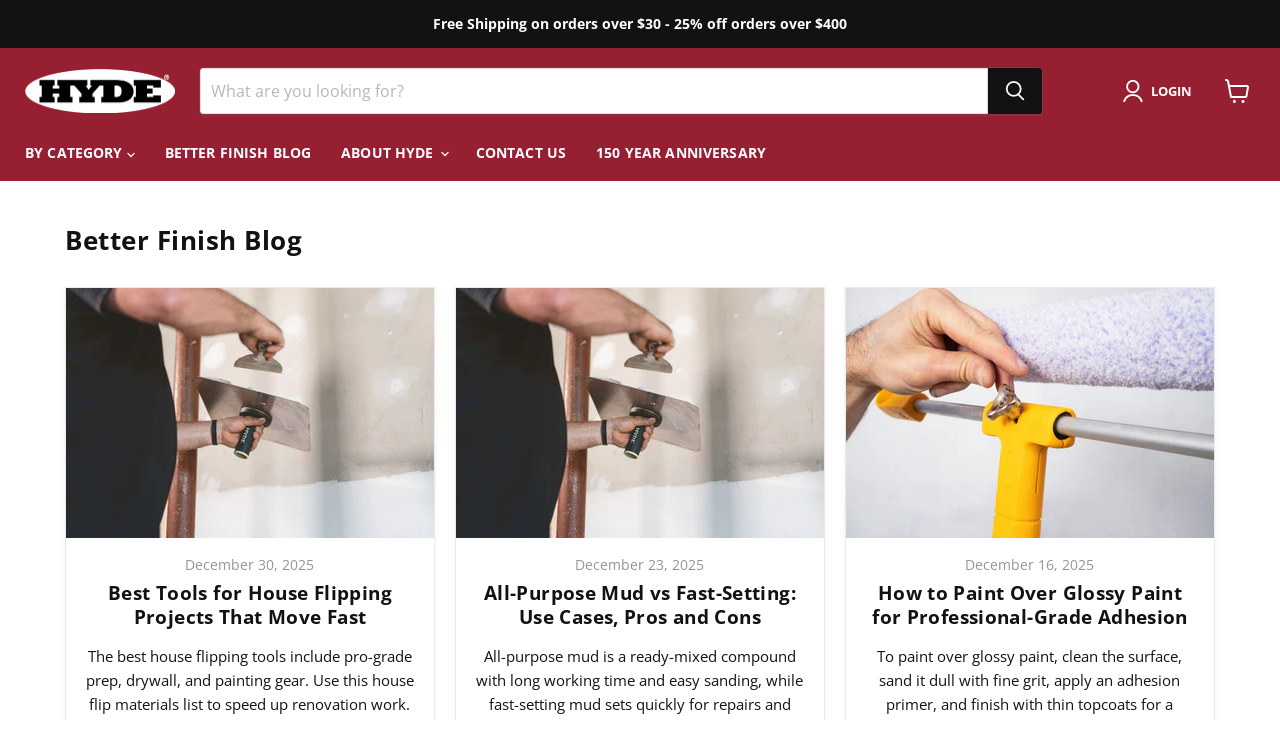

--- FILE ---
content_type: text/html; charset=utf-8
request_url: https://hydetools.com/blogs/better-finish-blog
body_size: 47467
content:
<!doctype html>
<html class="no-js no-touch" lang="en">
  <head>
  <script>
    window.Store = window.Store || {};
    window.Store.id = 80820142357;
  </script>
    <meta charset="utf-8">
    <meta http-equiv="x-ua-compatible" content="IE=edge">

    <link rel="preconnect" href="https://cdn.shopify.com">
    <link rel="preconnect" href="https://fonts.shopifycdn.com">
    <link rel="preconnect" href="https://v.shopify.com">
    <link rel="preconnect" href="https://cdn.shopifycloud.com">

    <meta name="google-site-verification" content="ZA-TEjn5RP1UmmEWMUiCYcgLH0OrOEMy8pPwQIbhYxU">
    <meta name="google-site-verification" content="9jnZ_aJLLW9IkQ6TEpA4Yp3uR63mcsuEbIwTkg9YTpQ" />
    <meta name="facebook-domain-verification" content="1mngud8oju6ybhh75t6nsap0p5c07w" />
    <meta name="google-site-verification" content="4mRAv3pF6N6tjieLCHKEJTnKLDh71N8pp6oMPKQ-BJk" />

    <title>Better Finish Blog — Hyde Tools</title>

    

    
  <link rel="shortcut icon" href="//hydetools.com/cdn/shop/files/cropped-favicon-270x270_32x32.png?v=1693466713" type="image/png">


    
      <link rel="canonical" href="https://hydetools.com/blogs/better-finish-blog" />
    

    <meta name="viewport" content="width=device-width">

    
    















<meta property="og:site_name" content="Hyde Tools">
<meta property="og:url" content="https://hydetools.com/blogs/better-finish-blog">
<meta property="og:title" content="Better Finish Blog">
<meta property="og:type" content="website">
<meta property="og:description" content="Hyde Tools">




    
    
    

    
    
    <meta
      property="og:image"
      content="https://hydetools.com/cdn/shop/files/logo_1204x630.svg?v=1701859574"
    />
    <meta
      property="og:image:secure_url"
      content="https://hydetools.com/cdn/shop/files/logo_1204x630.svg?v=1701859574"
    />
    <meta property="og:image:width" content="1204" />
    <meta property="og:image:height" content="630" />
    
    
    <meta property="og:image:alt" content="Social media image" />
  
















<meta name="twitter:title" content="Better Finish Blog">
<meta name="twitter:description" content="Hyde Tools">


    
    
    
      
      
      <meta name="twitter:card" content="summary_large_image">
    
    
    <meta
      property="twitter:image"
      content="https://hydetools.com/cdn/shop/files/logo_1200x600_crop_center.svg?v=1701859574"
    />
    <meta property="twitter:image:width" content="1200" />
    <meta property="twitter:image:height" content="600" />
    
    
    <meta property="twitter:image:alt" content="Social media image" />
  



    <link rel="preload" href="//hydetools.com/cdn/fonts/open_sans/opensans_n7.a9393be1574ea8606c68f4441806b2711d0d13e4.woff2" as="font" crossorigin="anonymous">
    <link rel="preload" as="style" href="//hydetools.com/cdn/shop/t/10/assets/theme.css?v=75753335430760146161759342987">

    <script>window.performance && window.performance.mark && window.performance.mark('shopify.content_for_header.start');</script><meta name="facebook-domain-verification" content="px2xhd5lsbnsmymsotzxxr52nyb8ai">
<meta name="google-site-verification" content="ZA-TEjn5RP1UmmEWMUiCYcgLH0OrOEMy8pPwQIbhYxU">
<meta id="shopify-digital-wallet" name="shopify-digital-wallet" content="/80820142357/digital_wallets/dialog">
<meta name="shopify-checkout-api-token" content="e72c8588c7f5ec030884a87939625b36">
<meta id="in-context-paypal-metadata" data-shop-id="80820142357" data-venmo-supported="false" data-environment="production" data-locale="en_US" data-paypal-v4="true" data-currency="USD">
<link rel="alternate" type="application/atom+xml" title="Feed" href="/blogs/better-finish-blog.atom" />
<link rel="next" href="/blogs/better-finish-blog?page=2">
<script async="async" src="/checkouts/internal/preloads.js?locale=en-US"></script>
<link rel="preconnect" href="https://shop.app" crossorigin="anonymous">
<script async="async" src="https://shop.app/checkouts/internal/preloads.js?locale=en-US&shop_id=80820142357" crossorigin="anonymous"></script>
<script id="apple-pay-shop-capabilities" type="application/json">{"shopId":80820142357,"countryCode":"US","currencyCode":"USD","merchantCapabilities":["supports3DS"],"merchantId":"gid:\/\/shopify\/Shop\/80820142357","merchantName":"Hyde Tools","requiredBillingContactFields":["postalAddress","email"],"requiredShippingContactFields":["postalAddress","email"],"shippingType":"shipping","supportedNetworks":["visa","masterCard","amex","discover","elo","jcb"],"total":{"type":"pending","label":"Hyde Tools","amount":"1.00"},"shopifyPaymentsEnabled":true,"supportsSubscriptions":true}</script>
<script id="shopify-features" type="application/json">{"accessToken":"e72c8588c7f5ec030884a87939625b36","betas":["rich-media-storefront-analytics"],"domain":"hydetools.com","predictiveSearch":true,"shopId":80820142357,"locale":"en"}</script>
<script>var Shopify = Shopify || {};
Shopify.shop = "hyde-tools-dev.myshopify.com";
Shopify.locale = "en";
Shopify.currency = {"active":"USD","rate":"1.0"};
Shopify.country = "US";
Shopify.theme = {"name":"hyde-tools\/prod_theme","id":162646491413,"schema_name":"Empire","schema_version":"9.1.1","theme_store_id":null,"role":"main"};
Shopify.theme.handle = "null";
Shopify.theme.style = {"id":null,"handle":null};
Shopify.cdnHost = "hydetools.com/cdn";
Shopify.routes = Shopify.routes || {};
Shopify.routes.root = "/";</script>
<script type="module">!function(o){(o.Shopify=o.Shopify||{}).modules=!0}(window);</script>
<script>!function(o){function n(){var o=[];function n(){o.push(Array.prototype.slice.apply(arguments))}return n.q=o,n}var t=o.Shopify=o.Shopify||{};t.loadFeatures=n(),t.autoloadFeatures=n()}(window);</script>
<script>
  window.ShopifyPay = window.ShopifyPay || {};
  window.ShopifyPay.apiHost = "shop.app\/pay";
  window.ShopifyPay.redirectState = null;
</script>
<script id="shop-js-analytics" type="application/json">{"pageType":"blog"}</script>
<script defer="defer" async type="module" src="//hydetools.com/cdn/shopifycloud/shop-js/modules/v2/client.init-shop-cart-sync_BT-GjEfc.en.esm.js"></script>
<script defer="defer" async type="module" src="//hydetools.com/cdn/shopifycloud/shop-js/modules/v2/chunk.common_D58fp_Oc.esm.js"></script>
<script defer="defer" async type="module" src="//hydetools.com/cdn/shopifycloud/shop-js/modules/v2/chunk.modal_xMitdFEc.esm.js"></script>
<script type="module">
  await import("//hydetools.com/cdn/shopifycloud/shop-js/modules/v2/client.init-shop-cart-sync_BT-GjEfc.en.esm.js");
await import("//hydetools.com/cdn/shopifycloud/shop-js/modules/v2/chunk.common_D58fp_Oc.esm.js");
await import("//hydetools.com/cdn/shopifycloud/shop-js/modules/v2/chunk.modal_xMitdFEc.esm.js");

  window.Shopify.SignInWithShop?.initShopCartSync?.({"fedCMEnabled":true,"windoidEnabled":true});

</script>
<script>
  window.Shopify = window.Shopify || {};
  if (!window.Shopify.featureAssets) window.Shopify.featureAssets = {};
  window.Shopify.featureAssets['shop-js'] = {"shop-cart-sync":["modules/v2/client.shop-cart-sync_DZOKe7Ll.en.esm.js","modules/v2/chunk.common_D58fp_Oc.esm.js","modules/v2/chunk.modal_xMitdFEc.esm.js"],"init-fed-cm":["modules/v2/client.init-fed-cm_B6oLuCjv.en.esm.js","modules/v2/chunk.common_D58fp_Oc.esm.js","modules/v2/chunk.modal_xMitdFEc.esm.js"],"shop-cash-offers":["modules/v2/client.shop-cash-offers_D2sdYoxE.en.esm.js","modules/v2/chunk.common_D58fp_Oc.esm.js","modules/v2/chunk.modal_xMitdFEc.esm.js"],"shop-login-button":["modules/v2/client.shop-login-button_QeVjl5Y3.en.esm.js","modules/v2/chunk.common_D58fp_Oc.esm.js","modules/v2/chunk.modal_xMitdFEc.esm.js"],"pay-button":["modules/v2/client.pay-button_DXTOsIq6.en.esm.js","modules/v2/chunk.common_D58fp_Oc.esm.js","modules/v2/chunk.modal_xMitdFEc.esm.js"],"shop-button":["modules/v2/client.shop-button_DQZHx9pm.en.esm.js","modules/v2/chunk.common_D58fp_Oc.esm.js","modules/v2/chunk.modal_xMitdFEc.esm.js"],"avatar":["modules/v2/client.avatar_BTnouDA3.en.esm.js"],"init-windoid":["modules/v2/client.init-windoid_CR1B-cfM.en.esm.js","modules/v2/chunk.common_D58fp_Oc.esm.js","modules/v2/chunk.modal_xMitdFEc.esm.js"],"init-shop-for-new-customer-accounts":["modules/v2/client.init-shop-for-new-customer-accounts_C_vY_xzh.en.esm.js","modules/v2/client.shop-login-button_QeVjl5Y3.en.esm.js","modules/v2/chunk.common_D58fp_Oc.esm.js","modules/v2/chunk.modal_xMitdFEc.esm.js"],"init-shop-email-lookup-coordinator":["modules/v2/client.init-shop-email-lookup-coordinator_BI7n9ZSv.en.esm.js","modules/v2/chunk.common_D58fp_Oc.esm.js","modules/v2/chunk.modal_xMitdFEc.esm.js"],"init-shop-cart-sync":["modules/v2/client.init-shop-cart-sync_BT-GjEfc.en.esm.js","modules/v2/chunk.common_D58fp_Oc.esm.js","modules/v2/chunk.modal_xMitdFEc.esm.js"],"shop-toast-manager":["modules/v2/client.shop-toast-manager_DiYdP3xc.en.esm.js","modules/v2/chunk.common_D58fp_Oc.esm.js","modules/v2/chunk.modal_xMitdFEc.esm.js"],"init-customer-accounts":["modules/v2/client.init-customer-accounts_D9ZNqS-Q.en.esm.js","modules/v2/client.shop-login-button_QeVjl5Y3.en.esm.js","modules/v2/chunk.common_D58fp_Oc.esm.js","modules/v2/chunk.modal_xMitdFEc.esm.js"],"init-customer-accounts-sign-up":["modules/v2/client.init-customer-accounts-sign-up_iGw4briv.en.esm.js","modules/v2/client.shop-login-button_QeVjl5Y3.en.esm.js","modules/v2/chunk.common_D58fp_Oc.esm.js","modules/v2/chunk.modal_xMitdFEc.esm.js"],"shop-follow-button":["modules/v2/client.shop-follow-button_CqMgW2wH.en.esm.js","modules/v2/chunk.common_D58fp_Oc.esm.js","modules/v2/chunk.modal_xMitdFEc.esm.js"],"checkout-modal":["modules/v2/client.checkout-modal_xHeaAweL.en.esm.js","modules/v2/chunk.common_D58fp_Oc.esm.js","modules/v2/chunk.modal_xMitdFEc.esm.js"],"shop-login":["modules/v2/client.shop-login_D91U-Q7h.en.esm.js","modules/v2/chunk.common_D58fp_Oc.esm.js","modules/v2/chunk.modal_xMitdFEc.esm.js"],"lead-capture":["modules/v2/client.lead-capture_BJmE1dJe.en.esm.js","modules/v2/chunk.common_D58fp_Oc.esm.js","modules/v2/chunk.modal_xMitdFEc.esm.js"],"payment-terms":["modules/v2/client.payment-terms_Ci9AEqFq.en.esm.js","modules/v2/chunk.common_D58fp_Oc.esm.js","modules/v2/chunk.modal_xMitdFEc.esm.js"]};
</script>
<script>(function() {
  var isLoaded = false;
  function asyncLoad() {
    if (isLoaded) return;
    isLoaded = true;
    var urls = ["https:\/\/shopify-fast-tags.deliverr.com\/main.js?shop=hyde-tools-dev.myshopify.com","https:\/\/zooomyapps.com\/wishlist\/ZooomyOrders.js?shop=hyde-tools-dev.myshopify.com"];
    for (var i = 0; i < urls.length; i++) {
      var s = document.createElement('script');
      s.type = 'text/javascript';
      s.async = true;
      s.src = urls[i];
      var x = document.getElementsByTagName('script')[0];
      x.parentNode.insertBefore(s, x);
    }
  };
  if(window.attachEvent) {
    window.attachEvent('onload', asyncLoad);
  } else {
    window.addEventListener('load', asyncLoad, false);
  }
})();</script>
<script id="__st">var __st={"a":80820142357,"offset":-18000,"reqid":"498c1d1a-1212-4aa8-bd52-34f021aae71f-1769453483","pageurl":"hydetools.com\/blogs\/better-finish-blog","s":"blogs-103598194965","u":"d79a34a6aa0e","p":"blog","rtyp":"blog","rid":103598194965};</script>
<script>window.ShopifyPaypalV4VisibilityTracking = true;</script>
<script id="captcha-bootstrap">!function(){'use strict';const t='contact',e='account',n='new_comment',o=[[t,t],['blogs',n],['comments',n],[t,'customer']],c=[[e,'customer_login'],[e,'guest_login'],[e,'recover_customer_password'],[e,'create_customer']],r=t=>t.map((([t,e])=>`form[action*='/${t}']:not([data-nocaptcha='true']) input[name='form_type'][value='${e}']`)).join(','),a=t=>()=>t?[...document.querySelectorAll(t)].map((t=>t.form)):[];function s(){const t=[...o],e=r(t);return a(e)}const i='password',u='form_key',d=['recaptcha-v3-token','g-recaptcha-response','h-captcha-response',i],f=()=>{try{return window.sessionStorage}catch{return}},m='__shopify_v',_=t=>t.elements[u];function p(t,e,n=!1){try{const o=window.sessionStorage,c=JSON.parse(o.getItem(e)),{data:r}=function(t){const{data:e,action:n}=t;return t[m]||n?{data:e,action:n}:{data:t,action:n}}(c);for(const[e,n]of Object.entries(r))t.elements[e]&&(t.elements[e].value=n);n&&o.removeItem(e)}catch(o){console.error('form repopulation failed',{error:o})}}const l='form_type',E='cptcha';function T(t){t.dataset[E]=!0}const w=window,h=w.document,L='Shopify',v='ce_forms',y='captcha';let A=!1;((t,e)=>{const n=(g='f06e6c50-85a8-45c8-87d0-21a2b65856fe',I='https://cdn.shopify.com/shopifycloud/storefront-forms-hcaptcha/ce_storefront_forms_captcha_hcaptcha.v1.5.2.iife.js',D={infoText:'Protected by hCaptcha',privacyText:'Privacy',termsText:'Terms'},(t,e,n)=>{const o=w[L][v],c=o.bindForm;if(c)return c(t,g,e,D).then(n);var r;o.q.push([[t,g,e,D],n]),r=I,A||(h.body.append(Object.assign(h.createElement('script'),{id:'captcha-provider',async:!0,src:r})),A=!0)});var g,I,D;w[L]=w[L]||{},w[L][v]=w[L][v]||{},w[L][v].q=[],w[L][y]=w[L][y]||{},w[L][y].protect=function(t,e){n(t,void 0,e),T(t)},Object.freeze(w[L][y]),function(t,e,n,w,h,L){const[v,y,A,g]=function(t,e,n){const i=e?o:[],u=t?c:[],d=[...i,...u],f=r(d),m=r(i),_=r(d.filter((([t,e])=>n.includes(e))));return[a(f),a(m),a(_),s()]}(w,h,L),I=t=>{const e=t.target;return e instanceof HTMLFormElement?e:e&&e.form},D=t=>v().includes(t);t.addEventListener('submit',(t=>{const e=I(t);if(!e)return;const n=D(e)&&!e.dataset.hcaptchaBound&&!e.dataset.recaptchaBound,o=_(e),c=g().includes(e)&&(!o||!o.value);(n||c)&&t.preventDefault(),c&&!n&&(function(t){try{if(!f())return;!function(t){const e=f();if(!e)return;const n=_(t);if(!n)return;const o=n.value;o&&e.removeItem(o)}(t);const e=Array.from(Array(32),(()=>Math.random().toString(36)[2])).join('');!function(t,e){_(t)||t.append(Object.assign(document.createElement('input'),{type:'hidden',name:u})),t.elements[u].value=e}(t,e),function(t,e){const n=f();if(!n)return;const o=[...t.querySelectorAll(`input[type='${i}']`)].map((({name:t})=>t)),c=[...d,...o],r={};for(const[a,s]of new FormData(t).entries())c.includes(a)||(r[a]=s);n.setItem(e,JSON.stringify({[m]:1,action:t.action,data:r}))}(t,e)}catch(e){console.error('failed to persist form',e)}}(e),e.submit())}));const S=(t,e)=>{t&&!t.dataset[E]&&(n(t,e.some((e=>e===t))),T(t))};for(const o of['focusin','change'])t.addEventListener(o,(t=>{const e=I(t);D(e)&&S(e,y())}));const B=e.get('form_key'),M=e.get(l),P=B&&M;t.addEventListener('DOMContentLoaded',(()=>{const t=y();if(P)for(const e of t)e.elements[l].value===M&&p(e,B);[...new Set([...A(),...v().filter((t=>'true'===t.dataset.shopifyCaptcha))])].forEach((e=>S(e,t)))}))}(h,new URLSearchParams(w.location.search),n,t,e,['guest_login'])})(!0,!0)}();</script>
<script integrity="sha256-4kQ18oKyAcykRKYeNunJcIwy7WH5gtpwJnB7kiuLZ1E=" data-source-attribution="shopify.loadfeatures" defer="defer" src="//hydetools.com/cdn/shopifycloud/storefront/assets/storefront/load_feature-a0a9edcb.js" crossorigin="anonymous"></script>
<script crossorigin="anonymous" defer="defer" src="//hydetools.com/cdn/shopifycloud/storefront/assets/shopify_pay/storefront-65b4c6d7.js?v=20250812"></script>
<script data-source-attribution="shopify.dynamic_checkout.dynamic.init">var Shopify=Shopify||{};Shopify.PaymentButton=Shopify.PaymentButton||{isStorefrontPortableWallets:!0,init:function(){window.Shopify.PaymentButton.init=function(){};var t=document.createElement("script");t.src="https://hydetools.com/cdn/shopifycloud/portable-wallets/latest/portable-wallets.en.js",t.type="module",document.head.appendChild(t)}};
</script>
<script data-source-attribution="shopify.dynamic_checkout.buyer_consent">
  function portableWalletsHideBuyerConsent(e){var t=document.getElementById("shopify-buyer-consent"),n=document.getElementById("shopify-subscription-policy-button");t&&n&&(t.classList.add("hidden"),t.setAttribute("aria-hidden","true"),n.removeEventListener("click",e))}function portableWalletsShowBuyerConsent(e){var t=document.getElementById("shopify-buyer-consent"),n=document.getElementById("shopify-subscription-policy-button");t&&n&&(t.classList.remove("hidden"),t.removeAttribute("aria-hidden"),n.addEventListener("click",e))}window.Shopify?.PaymentButton&&(window.Shopify.PaymentButton.hideBuyerConsent=portableWalletsHideBuyerConsent,window.Shopify.PaymentButton.showBuyerConsent=portableWalletsShowBuyerConsent);
</script>
<script data-source-attribution="shopify.dynamic_checkout.cart.bootstrap">document.addEventListener("DOMContentLoaded",(function(){function t(){return document.querySelector("shopify-accelerated-checkout-cart, shopify-accelerated-checkout")}if(t())Shopify.PaymentButton.init();else{new MutationObserver((function(e,n){t()&&(Shopify.PaymentButton.init(),n.disconnect())})).observe(document.body,{childList:!0,subtree:!0})}}));
</script>
<link id="shopify-accelerated-checkout-styles" rel="stylesheet" media="screen" href="https://hydetools.com/cdn/shopifycloud/portable-wallets/latest/accelerated-checkout-backwards-compat.css" crossorigin="anonymous">
<style id="shopify-accelerated-checkout-cart">
        #shopify-buyer-consent {
  margin-top: 1em;
  display: inline-block;
  width: 100%;
}

#shopify-buyer-consent.hidden {
  display: none;
}

#shopify-subscription-policy-button {
  background: none;
  border: none;
  padding: 0;
  text-decoration: underline;
  font-size: inherit;
  cursor: pointer;
}

#shopify-subscription-policy-button::before {
  box-shadow: none;
}

      </style>

<script>window.performance && window.performance.mark && window.performance.mark('shopify.content_for_header.end');</script>

    <link href="//hydetools.com/cdn/shop/t/10/assets/theme.css?v=75753335430760146161759342987" rel="stylesheet" type="text/css" media="all" />

    

    
    <script>
      window.Theme = window.Theme || {};
      window.Theme.version = '9.1.1';
      window.Theme.name = 'Empire';
      window.Theme.routes = {
        "root_url": "/",
        "account_url": "/account",
        "account_login_url": "https://hydetools.com/customer_authentication/redirect?locale=en&region_country=US",
        "account_logout_url": "/account/logout",
        "account_register_url": "https://shopify.com/80820142357/account?locale=en",
        "account_addresses_url": "/account/addresses",
        "collections_url": "/collections",
        "all_products_collection_url": "/collections/all",
        "search_url": "/search",
        "predictive_search_url": "/search/suggest",
        "cart_url": "/cart",
        "cart_add_url": "/cart/add",
        "cart_change_url": "/cart/change",
        "cart_clear_url": "/cart/clear",
        "product_recommendations_url": "/recommendations/products",
      };
    </script>
    
    <!-- Hotjar Tracking Code for https://hydetools.com/ -->
    <script>
        (function(h,o,t,j,a,r){
            h.hj=h.hj||function(){(h.hj.q=h.hj.q||[]).push(arguments)};
            h._hjSettings={hjid:5125964,hjsv:6};
            a=o.getElementsByTagName('head')[0];
            r=o.createElement('script');r.async=1;
            r.src=t+h._hjSettings.hjid+j+h._hjSettings.hjsv;
            a.appendChild(r);
        })(window,document,'https://static.hotjar.com/c/hotjar-','.js?sv=');
    </script>

    <script> (function(){ var s = document.createElement('script'); var h = document.querySelector('head') || document.body; s.src = 'https://acsbapp.com/apps/app/dist/js/app.js'; s.async = true; s.onload = function(){ acsbJS.init({ statementLink : '', footerHtml : '', hideMobile : false, hideTrigger : false, disableBgProcess : false, language : 'en', position : 'left', leadColor : '#961f32', triggerColor : '#961f32', triggerRadius : '50%', triggerPositionX : 'right', triggerPositionY : 'bottom', triggerIcon : 'people', triggerSize : 'big', triggerOffsetX : 27.5, triggerOffsetY : 100, mobile : { triggerSize : 'medium', triggerPositionX : 'rigth', triggerPositionY : 'bottom', triggerOffsetX : 32.5, triggerOffsetY : 90, triggerRadius : '50%' } }); }; h.appendChild(s); })(); </script>

    <!-- Google Tag Manager -->
    <script>(function(w,d,s,l,i){w[l]=w[l]||[];w[l].push({'gtm.start':
    new Date().getTime(),event:'gtm.js'});var f=d.getElementsByTagName(s)[0],
    j=d.createElement(s),dl=l!='dataLayer'?'&l='+l:'';j.async=true;j.src=
    'https://www.googletagmanager.com/gtm.js?id='+i+dl;f.parentNode.insertBefore(j,f);
    })(window,document,'script','dataLayer','GTM-PB98K8VQ');</script>
    <!-- End Google Tag Manager -->

    

<!-- BEGIN app block: shopify://apps/klaviyo-email-marketing-sms/blocks/klaviyo-onsite-embed/2632fe16-c075-4321-a88b-50b567f42507 -->












  <script async src="https://static.klaviyo.com/onsite/js/W8Qkgx/klaviyo.js?company_id=W8Qkgx"></script>
  <script>!function(){if(!window.klaviyo){window._klOnsite=window._klOnsite||[];try{window.klaviyo=new Proxy({},{get:function(n,i){return"push"===i?function(){var n;(n=window._klOnsite).push.apply(n,arguments)}:function(){for(var n=arguments.length,o=new Array(n),w=0;w<n;w++)o[w]=arguments[w];var t="function"==typeof o[o.length-1]?o.pop():void 0,e=new Promise((function(n){window._klOnsite.push([i].concat(o,[function(i){t&&t(i),n(i)}]))}));return e}}})}catch(n){window.klaviyo=window.klaviyo||[],window.klaviyo.push=function(){var n;(n=window._klOnsite).push.apply(n,arguments)}}}}();</script>

  




  <script>
    window.klaviyoReviewsProductDesignMode = false
  </script>







<!-- END app block --><!-- BEGIN app block: shopify://apps/yotpo-product-reviews/blocks/settings/eb7dfd7d-db44-4334-bc49-c893b51b36cf -->


  <script type="text/javascript" src="https://cdn-widgetsrepository.yotpo.com/v1/loader/vDV6LqtQH2bIusC2wUjzUtRJ9zY8hDXyi7p8DkA0?languageCode=en" async></script>



  
<!-- END app block --><!-- BEGIN app block: shopify://apps/pagefly-page-builder/blocks/app-embed/83e179f7-59a0-4589-8c66-c0dddf959200 -->

<!-- BEGIN app snippet: pagefly-cro-ab-testing-main -->







<script>
  ;(function () {
    const url = new URL(window.location)
    const viewParam = url.searchParams.get('view')
    if (viewParam && viewParam.includes('variant-pf-')) {
      url.searchParams.set('pf_v', viewParam)
      url.searchParams.delete('view')
      window.history.replaceState({}, '', url)
    }
  })()
</script>



<script type='module'>
  
  window.PAGEFLY_CRO = window.PAGEFLY_CRO || {}

  window.PAGEFLY_CRO['data_debug'] = {
    original_template_suffix: "",
    allow_ab_test: false,
    ab_test_start_time: 0,
    ab_test_end_time: 0,
    today_date_time: 1769453483000,
  }
  window.PAGEFLY_CRO['GA4'] = { enabled: true}
</script>

<!-- END app snippet -->








  <script src='https://cdn.shopify.com/extensions/019bf883-1122-7445-9dca-5d60e681c2c8/pagefly-page-builder-216/assets/pagefly-helper.js' defer='defer'></script>

  <script src='https://cdn.shopify.com/extensions/019bf883-1122-7445-9dca-5d60e681c2c8/pagefly-page-builder-216/assets/pagefly-general-helper.js' defer='defer'></script>

  <script src='https://cdn.shopify.com/extensions/019bf883-1122-7445-9dca-5d60e681c2c8/pagefly-page-builder-216/assets/pagefly-snap-slider.js' defer='defer'></script>

  <script src='https://cdn.shopify.com/extensions/019bf883-1122-7445-9dca-5d60e681c2c8/pagefly-page-builder-216/assets/pagefly-slideshow-v3.js' defer='defer'></script>

  <script src='https://cdn.shopify.com/extensions/019bf883-1122-7445-9dca-5d60e681c2c8/pagefly-page-builder-216/assets/pagefly-slideshow-v4.js' defer='defer'></script>

  <script src='https://cdn.shopify.com/extensions/019bf883-1122-7445-9dca-5d60e681c2c8/pagefly-page-builder-216/assets/pagefly-glider.js' defer='defer'></script>

  <script src='https://cdn.shopify.com/extensions/019bf883-1122-7445-9dca-5d60e681c2c8/pagefly-page-builder-216/assets/pagefly-slideshow-v1-v2.js' defer='defer'></script>

  <script src='https://cdn.shopify.com/extensions/019bf883-1122-7445-9dca-5d60e681c2c8/pagefly-page-builder-216/assets/pagefly-product-media.js' defer='defer'></script>

  <script src='https://cdn.shopify.com/extensions/019bf883-1122-7445-9dca-5d60e681c2c8/pagefly-page-builder-216/assets/pagefly-product.js' defer='defer'></script>


<script id='pagefly-helper-data' type='application/json'>
  {
    "page_optimization": {
      "assets_prefetching": false
    },
    "elements_asset_mapper": {
      "Accordion": "https://cdn.shopify.com/extensions/019bf883-1122-7445-9dca-5d60e681c2c8/pagefly-page-builder-216/assets/pagefly-accordion.js",
      "Accordion3": "https://cdn.shopify.com/extensions/019bf883-1122-7445-9dca-5d60e681c2c8/pagefly-page-builder-216/assets/pagefly-accordion3.js",
      "CountDown": "https://cdn.shopify.com/extensions/019bf883-1122-7445-9dca-5d60e681c2c8/pagefly-page-builder-216/assets/pagefly-countdown.js",
      "GMap1": "https://cdn.shopify.com/extensions/019bf883-1122-7445-9dca-5d60e681c2c8/pagefly-page-builder-216/assets/pagefly-gmap.js",
      "GMap2": "https://cdn.shopify.com/extensions/019bf883-1122-7445-9dca-5d60e681c2c8/pagefly-page-builder-216/assets/pagefly-gmap.js",
      "GMapBasicV2": "https://cdn.shopify.com/extensions/019bf883-1122-7445-9dca-5d60e681c2c8/pagefly-page-builder-216/assets/pagefly-gmap.js",
      "GMapAdvancedV2": "https://cdn.shopify.com/extensions/019bf883-1122-7445-9dca-5d60e681c2c8/pagefly-page-builder-216/assets/pagefly-gmap.js",
      "HTML.Video": "https://cdn.shopify.com/extensions/019bf883-1122-7445-9dca-5d60e681c2c8/pagefly-page-builder-216/assets/pagefly-htmlvideo.js",
      "HTML.Video2": "https://cdn.shopify.com/extensions/019bf883-1122-7445-9dca-5d60e681c2c8/pagefly-page-builder-216/assets/pagefly-htmlvideo2.js",
      "HTML.Video3": "https://cdn.shopify.com/extensions/019bf883-1122-7445-9dca-5d60e681c2c8/pagefly-page-builder-216/assets/pagefly-htmlvideo2.js",
      "BackgroundVideo": "https://cdn.shopify.com/extensions/019bf883-1122-7445-9dca-5d60e681c2c8/pagefly-page-builder-216/assets/pagefly-htmlvideo2.js",
      "Instagram": "https://cdn.shopify.com/extensions/019bf883-1122-7445-9dca-5d60e681c2c8/pagefly-page-builder-216/assets/pagefly-instagram.js",
      "Instagram2": "https://cdn.shopify.com/extensions/019bf883-1122-7445-9dca-5d60e681c2c8/pagefly-page-builder-216/assets/pagefly-instagram.js",
      "Insta3": "https://cdn.shopify.com/extensions/019bf883-1122-7445-9dca-5d60e681c2c8/pagefly-page-builder-216/assets/pagefly-instagram3.js",
      "Tabs": "https://cdn.shopify.com/extensions/019bf883-1122-7445-9dca-5d60e681c2c8/pagefly-page-builder-216/assets/pagefly-tab.js",
      "Tabs3": "https://cdn.shopify.com/extensions/019bf883-1122-7445-9dca-5d60e681c2c8/pagefly-page-builder-216/assets/pagefly-tab3.js",
      "ProductBox": "https://cdn.shopify.com/extensions/019bf883-1122-7445-9dca-5d60e681c2c8/pagefly-page-builder-216/assets/pagefly-cart.js",
      "FBPageBox2": "https://cdn.shopify.com/extensions/019bf883-1122-7445-9dca-5d60e681c2c8/pagefly-page-builder-216/assets/pagefly-facebook.js",
      "FBLikeButton2": "https://cdn.shopify.com/extensions/019bf883-1122-7445-9dca-5d60e681c2c8/pagefly-page-builder-216/assets/pagefly-facebook.js",
      "TwitterFeed2": "https://cdn.shopify.com/extensions/019bf883-1122-7445-9dca-5d60e681c2c8/pagefly-page-builder-216/assets/pagefly-twitter.js",
      "Paragraph4": "https://cdn.shopify.com/extensions/019bf883-1122-7445-9dca-5d60e681c2c8/pagefly-page-builder-216/assets/pagefly-paragraph4.js",

      "AliReviews": "https://cdn.shopify.com/extensions/019bf883-1122-7445-9dca-5d60e681c2c8/pagefly-page-builder-216/assets/pagefly-3rd-elements.js",
      "BackInStock": "https://cdn.shopify.com/extensions/019bf883-1122-7445-9dca-5d60e681c2c8/pagefly-page-builder-216/assets/pagefly-3rd-elements.js",
      "GloboBackInStock": "https://cdn.shopify.com/extensions/019bf883-1122-7445-9dca-5d60e681c2c8/pagefly-page-builder-216/assets/pagefly-3rd-elements.js",
      "GrowaveWishlist": "https://cdn.shopify.com/extensions/019bf883-1122-7445-9dca-5d60e681c2c8/pagefly-page-builder-216/assets/pagefly-3rd-elements.js",
      "InfiniteOptionsShopPad": "https://cdn.shopify.com/extensions/019bf883-1122-7445-9dca-5d60e681c2c8/pagefly-page-builder-216/assets/pagefly-3rd-elements.js",
      "InkybayProductPersonalizer": "https://cdn.shopify.com/extensions/019bf883-1122-7445-9dca-5d60e681c2c8/pagefly-page-builder-216/assets/pagefly-3rd-elements.js",
      "LimeSpot": "https://cdn.shopify.com/extensions/019bf883-1122-7445-9dca-5d60e681c2c8/pagefly-page-builder-216/assets/pagefly-3rd-elements.js",
      "Loox": "https://cdn.shopify.com/extensions/019bf883-1122-7445-9dca-5d60e681c2c8/pagefly-page-builder-216/assets/pagefly-3rd-elements.js",
      "Opinew": "https://cdn.shopify.com/extensions/019bf883-1122-7445-9dca-5d60e681c2c8/pagefly-page-builder-216/assets/pagefly-3rd-elements.js",
      "Powr": "https://cdn.shopify.com/extensions/019bf883-1122-7445-9dca-5d60e681c2c8/pagefly-page-builder-216/assets/pagefly-3rd-elements.js",
      "ProductReviews": "https://cdn.shopify.com/extensions/019bf883-1122-7445-9dca-5d60e681c2c8/pagefly-page-builder-216/assets/pagefly-3rd-elements.js",
      "PushOwl": "https://cdn.shopify.com/extensions/019bf883-1122-7445-9dca-5d60e681c2c8/pagefly-page-builder-216/assets/pagefly-3rd-elements.js",
      "ReCharge": "https://cdn.shopify.com/extensions/019bf883-1122-7445-9dca-5d60e681c2c8/pagefly-page-builder-216/assets/pagefly-3rd-elements.js",
      "Rivyo": "https://cdn.shopify.com/extensions/019bf883-1122-7445-9dca-5d60e681c2c8/pagefly-page-builder-216/assets/pagefly-3rd-elements.js",
      "TrackingMore": "https://cdn.shopify.com/extensions/019bf883-1122-7445-9dca-5d60e681c2c8/pagefly-page-builder-216/assets/pagefly-3rd-elements.js",
      "Vitals": "https://cdn.shopify.com/extensions/019bf883-1122-7445-9dca-5d60e681c2c8/pagefly-page-builder-216/assets/pagefly-3rd-elements.js",
      "Wiser": "https://cdn.shopify.com/extensions/019bf883-1122-7445-9dca-5d60e681c2c8/pagefly-page-builder-216/assets/pagefly-3rd-elements.js"
    },
    "custom_elements_mapper": {
      "pf-click-action-element": "https://cdn.shopify.com/extensions/019bf883-1122-7445-9dca-5d60e681c2c8/pagefly-page-builder-216/assets/pagefly-click-action-element.js",
      "pf-dialog-element": "https://cdn.shopify.com/extensions/019bf883-1122-7445-9dca-5d60e681c2c8/pagefly-page-builder-216/assets/pagefly-dialog-element.js"
    }
  }
</script>


<!-- END app block --><link href="https://monorail-edge.shopifysvc.com" rel="dns-prefetch">
<script>(function(){if ("sendBeacon" in navigator && "performance" in window) {try {var session_token_from_headers = performance.getEntriesByType('navigation')[0].serverTiming.find(x => x.name == '_s').description;} catch {var session_token_from_headers = undefined;}var session_cookie_matches = document.cookie.match(/_shopify_s=([^;]*)/);var session_token_from_cookie = session_cookie_matches && session_cookie_matches.length === 2 ? session_cookie_matches[1] : "";var session_token = session_token_from_headers || session_token_from_cookie || "";function handle_abandonment_event(e) {var entries = performance.getEntries().filter(function(entry) {return /monorail-edge.shopifysvc.com/.test(entry.name);});if (!window.abandonment_tracked && entries.length === 0) {window.abandonment_tracked = true;var currentMs = Date.now();var navigation_start = performance.timing.navigationStart;var payload = {shop_id: 80820142357,url: window.location.href,navigation_start,duration: currentMs - navigation_start,session_token,page_type: "blog"};window.navigator.sendBeacon("https://monorail-edge.shopifysvc.com/v1/produce", JSON.stringify({schema_id: "online_store_buyer_site_abandonment/1.1",payload: payload,metadata: {event_created_at_ms: currentMs,event_sent_at_ms: currentMs}}));}}window.addEventListener('pagehide', handle_abandonment_event);}}());</script>
<script id="web-pixels-manager-setup">(function e(e,d,r,n,o){if(void 0===o&&(o={}),!Boolean(null===(a=null===(i=window.Shopify)||void 0===i?void 0:i.analytics)||void 0===a?void 0:a.replayQueue)){var i,a;window.Shopify=window.Shopify||{};var t=window.Shopify;t.analytics=t.analytics||{};var s=t.analytics;s.replayQueue=[],s.publish=function(e,d,r){return s.replayQueue.push([e,d,r]),!0};try{self.performance.mark("wpm:start")}catch(e){}var l=function(){var e={modern:/Edge?\/(1{2}[4-9]|1[2-9]\d|[2-9]\d{2}|\d{4,})\.\d+(\.\d+|)|Firefox\/(1{2}[4-9]|1[2-9]\d|[2-9]\d{2}|\d{4,})\.\d+(\.\d+|)|Chrom(ium|e)\/(9{2}|\d{3,})\.\d+(\.\d+|)|(Maci|X1{2}).+ Version\/(15\.\d+|(1[6-9]|[2-9]\d|\d{3,})\.\d+)([,.]\d+|)( \(\w+\)|)( Mobile\/\w+|) Safari\/|Chrome.+OPR\/(9{2}|\d{3,})\.\d+\.\d+|(CPU[ +]OS|iPhone[ +]OS|CPU[ +]iPhone|CPU IPhone OS|CPU iPad OS)[ +]+(15[._]\d+|(1[6-9]|[2-9]\d|\d{3,})[._]\d+)([._]\d+|)|Android:?[ /-](13[3-9]|1[4-9]\d|[2-9]\d{2}|\d{4,})(\.\d+|)(\.\d+|)|Android.+Firefox\/(13[5-9]|1[4-9]\d|[2-9]\d{2}|\d{4,})\.\d+(\.\d+|)|Android.+Chrom(ium|e)\/(13[3-9]|1[4-9]\d|[2-9]\d{2}|\d{4,})\.\d+(\.\d+|)|SamsungBrowser\/([2-9]\d|\d{3,})\.\d+/,legacy:/Edge?\/(1[6-9]|[2-9]\d|\d{3,})\.\d+(\.\d+|)|Firefox\/(5[4-9]|[6-9]\d|\d{3,})\.\d+(\.\d+|)|Chrom(ium|e)\/(5[1-9]|[6-9]\d|\d{3,})\.\d+(\.\d+|)([\d.]+$|.*Safari\/(?![\d.]+ Edge\/[\d.]+$))|(Maci|X1{2}).+ Version\/(10\.\d+|(1[1-9]|[2-9]\d|\d{3,})\.\d+)([,.]\d+|)( \(\w+\)|)( Mobile\/\w+|) Safari\/|Chrome.+OPR\/(3[89]|[4-9]\d|\d{3,})\.\d+\.\d+|(CPU[ +]OS|iPhone[ +]OS|CPU[ +]iPhone|CPU IPhone OS|CPU iPad OS)[ +]+(10[._]\d+|(1[1-9]|[2-9]\d|\d{3,})[._]\d+)([._]\d+|)|Android:?[ /-](13[3-9]|1[4-9]\d|[2-9]\d{2}|\d{4,})(\.\d+|)(\.\d+|)|Mobile Safari.+OPR\/([89]\d|\d{3,})\.\d+\.\d+|Android.+Firefox\/(13[5-9]|1[4-9]\d|[2-9]\d{2}|\d{4,})\.\d+(\.\d+|)|Android.+Chrom(ium|e)\/(13[3-9]|1[4-9]\d|[2-9]\d{2}|\d{4,})\.\d+(\.\d+|)|Android.+(UC? ?Browser|UCWEB|U3)[ /]?(15\.([5-9]|\d{2,})|(1[6-9]|[2-9]\d|\d{3,})\.\d+)\.\d+|SamsungBrowser\/(5\.\d+|([6-9]|\d{2,})\.\d+)|Android.+MQ{2}Browser\/(14(\.(9|\d{2,})|)|(1[5-9]|[2-9]\d|\d{3,})(\.\d+|))(\.\d+|)|K[Aa][Ii]OS\/(3\.\d+|([4-9]|\d{2,})\.\d+)(\.\d+|)/},d=e.modern,r=e.legacy,n=navigator.userAgent;return n.match(d)?"modern":n.match(r)?"legacy":"unknown"}(),u="modern"===l?"modern":"legacy",c=(null!=n?n:{modern:"",legacy:""})[u],f=function(e){return[e.baseUrl,"/wpm","/b",e.hashVersion,"modern"===e.buildTarget?"m":"l",".js"].join("")}({baseUrl:d,hashVersion:r,buildTarget:u}),m=function(e){var d=e.version,r=e.bundleTarget,n=e.surface,o=e.pageUrl,i=e.monorailEndpoint;return{emit:function(e){var a=e.status,t=e.errorMsg,s=(new Date).getTime(),l=JSON.stringify({metadata:{event_sent_at_ms:s},events:[{schema_id:"web_pixels_manager_load/3.1",payload:{version:d,bundle_target:r,page_url:o,status:a,surface:n,error_msg:t},metadata:{event_created_at_ms:s}}]});if(!i)return console&&console.warn&&console.warn("[Web Pixels Manager] No Monorail endpoint provided, skipping logging."),!1;try{return self.navigator.sendBeacon.bind(self.navigator)(i,l)}catch(e){}var u=new XMLHttpRequest;try{return u.open("POST",i,!0),u.setRequestHeader("Content-Type","text/plain"),u.send(l),!0}catch(e){return console&&console.warn&&console.warn("[Web Pixels Manager] Got an unhandled error while logging to Monorail."),!1}}}}({version:r,bundleTarget:l,surface:e.surface,pageUrl:self.location.href,monorailEndpoint:e.monorailEndpoint});try{o.browserTarget=l,function(e){var d=e.src,r=e.async,n=void 0===r||r,o=e.onload,i=e.onerror,a=e.sri,t=e.scriptDataAttributes,s=void 0===t?{}:t,l=document.createElement("script"),u=document.querySelector("head"),c=document.querySelector("body");if(l.async=n,l.src=d,a&&(l.integrity=a,l.crossOrigin="anonymous"),s)for(var f in s)if(Object.prototype.hasOwnProperty.call(s,f))try{l.dataset[f]=s[f]}catch(e){}if(o&&l.addEventListener("load",o),i&&l.addEventListener("error",i),u)u.appendChild(l);else{if(!c)throw new Error("Did not find a head or body element to append the script");c.appendChild(l)}}({src:f,async:!0,onload:function(){if(!function(){var e,d;return Boolean(null===(d=null===(e=window.Shopify)||void 0===e?void 0:e.analytics)||void 0===d?void 0:d.initialized)}()){var d=window.webPixelsManager.init(e)||void 0;if(d){var r=window.Shopify.analytics;r.replayQueue.forEach((function(e){var r=e[0],n=e[1],o=e[2];d.publishCustomEvent(r,n,o)})),r.replayQueue=[],r.publish=d.publishCustomEvent,r.visitor=d.visitor,r.initialized=!0}}},onerror:function(){return m.emit({status:"failed",errorMsg:"".concat(f," has failed to load")})},sri:function(e){var d=/^sha384-[A-Za-z0-9+/=]+$/;return"string"==typeof e&&d.test(e)}(c)?c:"",scriptDataAttributes:o}),m.emit({status:"loading"})}catch(e){m.emit({status:"failed",errorMsg:(null==e?void 0:e.message)||"Unknown error"})}}})({shopId: 80820142357,storefrontBaseUrl: "https://hydetools.com",extensionsBaseUrl: "https://extensions.shopifycdn.com/cdn/shopifycloud/web-pixels-manager",monorailEndpoint: "https://monorail-edge.shopifysvc.com/unstable/produce_batch",surface: "storefront-renderer",enabledBetaFlags: ["2dca8a86"],webPixelsConfigList: [{"id":"1123942677","configuration":"{\"accountID\":\"W8Qkgx\",\"webPixelConfig\":\"eyJlbmFibGVBZGRlZFRvQ2FydEV2ZW50cyI6IHRydWV9\"}","eventPayloadVersion":"v1","runtimeContext":"STRICT","scriptVersion":"524f6c1ee37bacdca7657a665bdca589","type":"APP","apiClientId":123074,"privacyPurposes":["ANALYTICS","MARKETING"],"dataSharingAdjustments":{"protectedCustomerApprovalScopes":["read_customer_address","read_customer_email","read_customer_name","read_customer_personal_data","read_customer_phone"]}},{"id":"652673301","configuration":"{\"config\":\"{\\\"google_tag_ids\\\":[\\\"G-LMXT95G49Y\\\",\\\"GT-5N2PZ7P4\\\",\\\"GTM-PB98K8VQ\\\"],\\\"target_country\\\":\\\"US\\\",\\\"gtag_events\\\":[{\\\"type\\\":\\\"begin_checkout\\\",\\\"action_label\\\":[\\\"G-LMXT95G49Y\\\",\\\"AW-10809465446\\\/-PN0CLzwztsZEOa0raIo\\\"]},{\\\"type\\\":\\\"search\\\",\\\"action_label\\\":[\\\"G-LMXT95G49Y\\\",\\\"AW-10809465446\\\/ZcQWCLbwztsZEOa0raIo\\\"]},{\\\"type\\\":\\\"view_item\\\",\\\"action_label\\\":[\\\"G-LMXT95G49Y\\\",\\\"AW-10809465446\\\/PBERCLPwztsZEOa0raIo\\\",\\\"MC-6V9BLLMY05\\\",\\\"MC-TM51Z13MZY\\\"]},{\\\"type\\\":\\\"purchase\\\",\\\"action_label\\\":[\\\"G-LMXT95G49Y\\\",\\\"AW-10809465446\\\/WaVWCK3wztsZEOa0raIo\\\",\\\"MC-6V9BLLMY05\\\",\\\"MC-TM51Z13MZY\\\"]},{\\\"type\\\":\\\"page_view\\\",\\\"action_label\\\":[\\\"G-LMXT95G49Y\\\",\\\"AW-10809465446\\\/JCj-CLDwztsZEOa0raIo\\\",\\\"MC-6V9BLLMY05\\\",\\\"MC-TM51Z13MZY\\\",\\\"AW-10809465446\\\/xqonCID7l6IZEOa0raIo\\\"]},{\\\"type\\\":\\\"add_payment_info\\\",\\\"action_label\\\":[\\\"G-LMXT95G49Y\\\",\\\"AW-10809465446\\\/Ee05CL_wztsZEOa0raIo\\\"]},{\\\"type\\\":\\\"add_to_cart\\\",\\\"action_label\\\":[\\\"G-LMXT95G49Y\\\",\\\"AW-10809465446\\\/qRaDCLnwztsZEOa0raIo\\\",\\\"AW-10809465446\\\/GHYtCP36l6IZEOa0raIo\\\"]}],\\\"enable_monitoring_mode\\\":false}\"}","eventPayloadVersion":"v1","runtimeContext":"OPEN","scriptVersion":"b2a88bafab3e21179ed38636efcd8a93","type":"APP","apiClientId":1780363,"privacyPurposes":[],"dataSharingAdjustments":{"protectedCustomerApprovalScopes":["read_customer_address","read_customer_email","read_customer_name","read_customer_personal_data","read_customer_phone"]}},{"id":"288358677","configuration":"{\"pixel_id\":\"1055353002381664\",\"pixel_type\":\"facebook_pixel\"}","eventPayloadVersion":"v1","runtimeContext":"OPEN","scriptVersion":"ca16bc87fe92b6042fbaa3acc2fbdaa6","type":"APP","apiClientId":2329312,"privacyPurposes":["ANALYTICS","MARKETING","SALE_OF_DATA"],"dataSharingAdjustments":{"protectedCustomerApprovalScopes":["read_customer_address","read_customer_email","read_customer_name","read_customer_personal_data","read_customer_phone"]}},{"id":"shopify-app-pixel","configuration":"{}","eventPayloadVersion":"v1","runtimeContext":"STRICT","scriptVersion":"0450","apiClientId":"shopify-pixel","type":"APP","privacyPurposes":["ANALYTICS","MARKETING"]},{"id":"shopify-custom-pixel","eventPayloadVersion":"v1","runtimeContext":"LAX","scriptVersion":"0450","apiClientId":"shopify-pixel","type":"CUSTOM","privacyPurposes":["ANALYTICS","MARKETING"]}],isMerchantRequest: false,initData: {"shop":{"name":"Hyde Tools","paymentSettings":{"currencyCode":"USD"},"myshopifyDomain":"hyde-tools-dev.myshopify.com","countryCode":"US","storefrontUrl":"https:\/\/hydetools.com"},"customer":null,"cart":null,"checkout":null,"productVariants":[],"purchasingCompany":null},},"https://hydetools.com/cdn","fcfee988w5aeb613cpc8e4bc33m6693e112",{"modern":"","legacy":""},{"shopId":"80820142357","storefrontBaseUrl":"https:\/\/hydetools.com","extensionBaseUrl":"https:\/\/extensions.shopifycdn.com\/cdn\/shopifycloud\/web-pixels-manager","surface":"storefront-renderer","enabledBetaFlags":"[\"2dca8a86\"]","isMerchantRequest":"false","hashVersion":"fcfee988w5aeb613cpc8e4bc33m6693e112","publish":"custom","events":"[[\"page_viewed\",{}]]"});</script><script>
  window.ShopifyAnalytics = window.ShopifyAnalytics || {};
  window.ShopifyAnalytics.meta = window.ShopifyAnalytics.meta || {};
  window.ShopifyAnalytics.meta.currency = 'USD';
  var meta = {"page":{"pageType":"blog","resourceType":"blog","resourceId":103598194965,"requestId":"498c1d1a-1212-4aa8-bd52-34f021aae71f-1769453483"}};
  for (var attr in meta) {
    window.ShopifyAnalytics.meta[attr] = meta[attr];
  }
</script>
<script class="analytics">
  (function () {
    var customDocumentWrite = function(content) {
      var jquery = null;

      if (window.jQuery) {
        jquery = window.jQuery;
      } else if (window.Checkout && window.Checkout.$) {
        jquery = window.Checkout.$;
      }

      if (jquery) {
        jquery('body').append(content);
      }
    };

    var hasLoggedConversion = function(token) {
      if (token) {
        return document.cookie.indexOf('loggedConversion=' + token) !== -1;
      }
      return false;
    }

    var setCookieIfConversion = function(token) {
      if (token) {
        var twoMonthsFromNow = new Date(Date.now());
        twoMonthsFromNow.setMonth(twoMonthsFromNow.getMonth() + 2);

        document.cookie = 'loggedConversion=' + token + '; expires=' + twoMonthsFromNow;
      }
    }

    var trekkie = window.ShopifyAnalytics.lib = window.trekkie = window.trekkie || [];
    if (trekkie.integrations) {
      return;
    }
    trekkie.methods = [
      'identify',
      'page',
      'ready',
      'track',
      'trackForm',
      'trackLink'
    ];
    trekkie.factory = function(method) {
      return function() {
        var args = Array.prototype.slice.call(arguments);
        args.unshift(method);
        trekkie.push(args);
        return trekkie;
      };
    };
    for (var i = 0; i < trekkie.methods.length; i++) {
      var key = trekkie.methods[i];
      trekkie[key] = trekkie.factory(key);
    }
    trekkie.load = function(config) {
      trekkie.config = config || {};
      trekkie.config.initialDocumentCookie = document.cookie;
      var first = document.getElementsByTagName('script')[0];
      var script = document.createElement('script');
      script.type = 'text/javascript';
      script.onerror = function(e) {
        var scriptFallback = document.createElement('script');
        scriptFallback.type = 'text/javascript';
        scriptFallback.onerror = function(error) {
                var Monorail = {
      produce: function produce(monorailDomain, schemaId, payload) {
        var currentMs = new Date().getTime();
        var event = {
          schema_id: schemaId,
          payload: payload,
          metadata: {
            event_created_at_ms: currentMs,
            event_sent_at_ms: currentMs
          }
        };
        return Monorail.sendRequest("https://" + monorailDomain + "/v1/produce", JSON.stringify(event));
      },
      sendRequest: function sendRequest(endpointUrl, payload) {
        // Try the sendBeacon API
        if (window && window.navigator && typeof window.navigator.sendBeacon === 'function' && typeof window.Blob === 'function' && !Monorail.isIos12()) {
          var blobData = new window.Blob([payload], {
            type: 'text/plain'
          });

          if (window.navigator.sendBeacon(endpointUrl, blobData)) {
            return true;
          } // sendBeacon was not successful

        } // XHR beacon

        var xhr = new XMLHttpRequest();

        try {
          xhr.open('POST', endpointUrl);
          xhr.setRequestHeader('Content-Type', 'text/plain');
          xhr.send(payload);
        } catch (e) {
          console.log(e);
        }

        return false;
      },
      isIos12: function isIos12() {
        return window.navigator.userAgent.lastIndexOf('iPhone; CPU iPhone OS 12_') !== -1 || window.navigator.userAgent.lastIndexOf('iPad; CPU OS 12_') !== -1;
      }
    };
    Monorail.produce('monorail-edge.shopifysvc.com',
      'trekkie_storefront_load_errors/1.1',
      {shop_id: 80820142357,
      theme_id: 162646491413,
      app_name: "storefront",
      context_url: window.location.href,
      source_url: "//hydetools.com/cdn/s/trekkie.storefront.a804e9514e4efded663580eddd6991fcc12b5451.min.js"});

        };
        scriptFallback.async = true;
        scriptFallback.src = '//hydetools.com/cdn/s/trekkie.storefront.a804e9514e4efded663580eddd6991fcc12b5451.min.js';
        first.parentNode.insertBefore(scriptFallback, first);
      };
      script.async = true;
      script.src = '//hydetools.com/cdn/s/trekkie.storefront.a804e9514e4efded663580eddd6991fcc12b5451.min.js';
      first.parentNode.insertBefore(script, first);
    };
    trekkie.load(
      {"Trekkie":{"appName":"storefront","development":false,"defaultAttributes":{"shopId":80820142357,"isMerchantRequest":null,"themeId":162646491413,"themeCityHash":"16536010623799183066","contentLanguage":"en","currency":"USD","eventMetadataId":"f16c842c-dc9c-4e87-a9b7-0aee0b8a1818"},"isServerSideCookieWritingEnabled":true,"monorailRegion":"shop_domain","enabledBetaFlags":["65f19447"]},"Session Attribution":{},"S2S":{"facebookCapiEnabled":true,"source":"trekkie-storefront-renderer","apiClientId":580111}}
    );

    var loaded = false;
    trekkie.ready(function() {
      if (loaded) return;
      loaded = true;

      window.ShopifyAnalytics.lib = window.trekkie;

      var originalDocumentWrite = document.write;
      document.write = customDocumentWrite;
      try { window.ShopifyAnalytics.merchantGoogleAnalytics.call(this); } catch(error) {};
      document.write = originalDocumentWrite;

      window.ShopifyAnalytics.lib.page(null,{"pageType":"blog","resourceType":"blog","resourceId":103598194965,"requestId":"498c1d1a-1212-4aa8-bd52-34f021aae71f-1769453483","shopifyEmitted":true});

      var match = window.location.pathname.match(/checkouts\/(.+)\/(thank_you|post_purchase)/)
      var token = match? match[1]: undefined;
      if (!hasLoggedConversion(token)) {
        setCookieIfConversion(token);
        
      }
    });


        var eventsListenerScript = document.createElement('script');
        eventsListenerScript.async = true;
        eventsListenerScript.src = "//hydetools.com/cdn/shopifycloud/storefront/assets/shop_events_listener-3da45d37.js";
        document.getElementsByTagName('head')[0].appendChild(eventsListenerScript);

})();</script>
<script
  defer
  src="https://hydetools.com/cdn/shopifycloud/perf-kit/shopify-perf-kit-3.0.4.min.js"
  data-application="storefront-renderer"
  data-shop-id="80820142357"
  data-render-region="gcp-us-east1"
  data-page-type="blog"
  data-theme-instance-id="162646491413"
  data-theme-name="Empire"
  data-theme-version="9.1.1"
  data-monorail-region="shop_domain"
  data-resource-timing-sampling-rate="10"
  data-shs="true"
  data-shs-beacon="true"
  data-shs-export-with-fetch="true"
  data-shs-logs-sample-rate="1"
  data-shs-beacon-endpoint="https://hydetools.com/api/collect"
></script>
</head>

  <body 
    class="template-blog " 
    data-instant-allow-query-string 
    
  >
    <script>
      document.documentElement.className=document.documentElement.className.replace(/\bno-js\b/,'js');
      if(window.Shopify&&window.Shopify.designMode)document.documentElement.className+=' in-theme-editor';
      if(('ontouchstart' in window)||window.DocumentTouch&&document instanceof DocumentTouch)document.documentElement.className=document.documentElement.className.replace(/\bno-touch\b/,'has-touch');
    </script>

    
    <svg
      class="icon-star-reference"
      aria-hidden="true"
      focusable="false"
      role="presentation"
      xmlns="http://www.w3.org/2000/svg" width="20" height="20" viewBox="3 3 17 17" fill="none"
    >
      <symbol id="icon-star">
        <rect class="icon-star-background" width="20" height="20" fill="currentColor"/>
        <path d="M10 3L12.163 7.60778L17 8.35121L13.5 11.9359L14.326 17L10 14.6078L5.674 17L6.5 11.9359L3 8.35121L7.837 7.60778L10 3Z" stroke="currentColor" stroke-width="2" stroke-linecap="round" stroke-linejoin="round" fill="none"/>
      </symbol>
      <clipPath id="icon-star-clip">
        <path d="M10 3L12.163 7.60778L17 8.35121L13.5 11.9359L14.326 17L10 14.6078L5.674 17L6.5 11.9359L3 8.35121L7.837 7.60778L10 3Z" stroke="currentColor" stroke-width="2" stroke-linecap="round" stroke-linejoin="round"/>
      </clipPath>
    </svg>
    


    <a class="skip-to-main" href="#site-main">Skip to content</a>

    <!-- BEGIN sections: header-group -->
<div id="shopify-section-sections--21544208236821__announcement-bar" class="shopify-section shopify-section-group-header-group site-announcement"><script
  type="application/json"
  data-section-id="sections--21544208236821__announcement-bar"
  data-section-type="static-announcement">
</script>









  
    <div
      class="
        announcement-bar
        
      "
      style="
        color: #ffffff;
        background: #121212;
      "
      data-announcement-bar
    >
      

      
        <div class="announcement-bar-text">
          Free Shipping on orders over $30 - 25% off orders over $400
        </div>
      

      <div class="announcement-bar-text-mobile">
        
          Free Shipping on orders over $30 - 25% off orders over $400
        
      </div>
    </div>
  


</div><div id="shopify-section-sections--21544208236821__utility-bar" class="shopify-section shopify-section-group-header-group"><style data-shopify>
  .utility-bar {
    background-color: #2c2c2c;
    border-bottom: 1px solid rgba(0,0,0,0);
  }

  .utility-bar .social-link,
  .utility-bar__menu-link {
    color: #ffcc00;
  }

  .utility-bar .disclosure__toggle {
    --disclosure-toggle-text-color: #ffcc00;
    --disclosure-toggle-background-color: #2c2c2c;
  }

  .utility-bar .disclosure__toggle:hover {
    --disclosure-toggle-text-color: #e1b400;
  }

  .utility-bar .social-link:hover,
  .utility-bar__menu-link:hover {
    color: #e1b400;
  }

  .utility-bar .disclosure__toggle::after {
    --disclosure-toggle-svg-color: #ffcc00;
  }

  .utility-bar .disclosure__toggle:hover::after {
    --disclosure-toggle-svg-color: #e1b400;
  }
</style>

<script
  type="application/json"
  data-section-type="static-utility-bar"
  data-section-id="sections--21544208236821__utility-bar"
  data-section-data
>
  {
    "settings": {
      "mobile_layout": "below"
    }
  }
</script>





</div><div id="shopify-section-sections--21544208236821__header" class="shopify-section shopify-section-group-header-group site-header-wrapper">


<script
  type="application/json"
  data-section-id="sections--21544208236821__header"
  data-section-type="static-header"
  data-section-data>
  {
    "settings": {
      "sticky_header": true,
      "has_box_shadow": false,
      "live_search": {
        "enable": true,
        "money_format": "${{amount}}",
        "show_mobile_search_bar": true
      }
    }
  }
</script>





<style data-shopify>
  .site-logo {
    max-width: 150px;
  }

  .site-logo-image {
    max-height: 45px;
  }
</style>

<header
  class="site-header site-header-nav--open"
  role="banner"
  data-site-header
>
  <div
    class="
      site-header-main
      
        site-header--full-width
      
    "
    data-site-header-main
    data-site-header-sticky
    
      data-site-header-mobile-search-bar
    
  >
    <button class="site-header-menu-toggle" data-menu-toggle>
      <div class="site-header-menu-toggle--button" tabindex="-1">
        <span class="toggle-icon--bar toggle-icon--bar-top"></span>
        <span class="toggle-icon--bar toggle-icon--bar-middle"></span>
        <span class="toggle-icon--bar toggle-icon--bar-bottom"></span>
        <span class="visually-hidden">Menu</span>
      </div>
    </button>

    

    <div
      class="
        site-header-main-content
        
      "
    >
      <div class="site-header-logo">
        <a
          class="site-logo"
          href="/">
          
            
            

            




  

  <img
    
      src="//hydetools.com/cdn/shop/files/hydelogorev_120x.png?v=1697539165"
     
    alt="HYDE TOOLS logo"
    height="89"
    width="300"

    
      data-rimg
      srcset="
  //hydetools.com/cdn/shop/files/hydelogorev.png?v=1697539165&width=120 120w,
  //hydetools.com/cdn/shop/files/hydelogorev.png?v=1697539165&width=240 240w,
  //hydetools.com/cdn/shop/files/hydelogorev.png?v=1697539165&width=360 360w,
  //hydetools.com/cdn/shop/files/hydelogorev.png?v=1697539165&width=560 560w,
  //hydetools.com/cdn/shop/files/hydelogorev.png?v=1697539165&width=768 768w,
  //hydetools.com/cdn/shop/files/hydelogorev.png?v=1697539165&width=1020 1020w,
  //hydetools.com/cdn/shop/files/hydelogorev.png?v=1697539165&width=1280 1280w,
  //hydetools.com/cdn/shop/files/hydelogorev.png?v=1697539165&width=1620 1620w,
  //hydetools.com/cdn/shop/files/hydelogorev.png?v=1697539165&width=1920 1920w,
"
    

    class="site-logo-image"
    
    
  >




          
        </a>
      </div>

      





<div class="live-search" data-live-search><form
    class="
      live-search-form
      form-fields-inline
      
    "
    action="/search"
    method="get"
    role="search"
    aria-label="Product"
    data-live-search-form
  >
    <div class="form-field no-label"><input
        class="form-field-input live-search-form-field"
        type="text"
        name="q"
        aria-label="Search"
        placeholder="What are you looking for?"
        
        autocomplete="off"
        data-live-search-input
      >
      <button
        class="live-search-takeover-cancel"
        type="button"
        data-live-search-takeover-cancel>
        Cancel
      </button>

      <button
        class="live-search-button"
        type="submit"
        aria-label="Search"
        data-live-search-submit
      >
        <span class="search-icon search-icon--inactive">
          <svg
  aria-hidden="true"
  focusable="false"
  role="presentation"
  xmlns="http://www.w3.org/2000/svg"
  width="23"
  height="24"
  fill="none"
  viewBox="0 0 23 24"
>
  <path d="M21 21L15.5 15.5" stroke="currentColor" stroke-width="2" stroke-linecap="round"/>
  <circle cx="10" cy="9" r="8" stroke="currentColor" stroke-width="2"/>
</svg>

        </span>
        <span class="search-icon search-icon--active">
          <svg
  aria-hidden="true"
  focusable="false"
  role="presentation"
  width="26"
  height="26"
  viewBox="0 0 26 26"
  xmlns="http://www.w3.org/2000/svg"
>
  <g fill-rule="nonzero" fill="currentColor">
    <path d="M13 26C5.82 26 0 20.18 0 13S5.82 0 13 0s13 5.82 13 13-5.82 13-13 13zm0-3.852a9.148 9.148 0 1 0 0-18.296 9.148 9.148 0 0 0 0 18.296z" opacity=".29"/><path d="M13 26c7.18 0 13-5.82 13-13a1.926 1.926 0 0 0-3.852 0A9.148 9.148 0 0 1 13 22.148 1.926 1.926 0 0 0 13 26z"/>
  </g>
</svg>
        </span>
      </button>
    </div>

    <div class="search-flydown" data-live-search-flydown>
      <div class="search-flydown--placeholder" data-live-search-placeholder>
        <div class="search-flydown--product-items">
          
            <a class="search-flydown--product search-flydown--product" href="#">
              
                <div class="search-flydown--product-image">
                  <svg class="placeholder--image placeholder--content-image" xmlns="http://www.w3.org/2000/svg" viewBox="0 0 525.5 525.5"><path d="M324.5 212.7H203c-1.6 0-2.8 1.3-2.8 2.8V308c0 1.6 1.3 2.8 2.8 2.8h121.6c1.6 0 2.8-1.3 2.8-2.8v-92.5c0-1.6-1.3-2.8-2.9-2.8zm1.1 95.3c0 .6-.5 1.1-1.1 1.1H203c-.6 0-1.1-.5-1.1-1.1v-92.5c0-.6.5-1.1 1.1-1.1h121.6c.6 0 1.1.5 1.1 1.1V308z"/><path d="M210.4 299.5H240v.1s.1 0 .2-.1h75.2v-76.2h-105v76.2zm1.8-7.2l20-20c1.6-1.6 3.8-2.5 6.1-2.5s4.5.9 6.1 2.5l1.5 1.5 16.8 16.8c-12.9 3.3-20.7 6.3-22.8 7.2h-27.7v-5.5zm101.5-10.1c-20.1 1.7-36.7 4.8-49.1 7.9l-16.9-16.9 26.3-26.3c1.6-1.6 3.8-2.5 6.1-2.5s4.5.9 6.1 2.5l27.5 27.5v7.8zm-68.9 15.5c9.7-3.5 33.9-10.9 68.9-13.8v13.8h-68.9zm68.9-72.7v46.8l-26.2-26.2c-1.9-1.9-4.5-3-7.3-3s-5.4 1.1-7.3 3l-26.3 26.3-.9-.9c-1.9-1.9-4.5-3-7.3-3s-5.4 1.1-7.3 3l-18.8 18.8V225h101.4z"/><path d="M232.8 254c4.6 0 8.3-3.7 8.3-8.3s-3.7-8.3-8.3-8.3-8.3 3.7-8.3 8.3 3.7 8.3 8.3 8.3zm0-14.9c3.6 0 6.6 2.9 6.6 6.6s-2.9 6.6-6.6 6.6-6.6-2.9-6.6-6.6 3-6.6 6.6-6.6z"/></svg>
                </div>
              

              <div class="search-flydown--product-text">
                <span class="search-flydown--product-title placeholder--content-text"></span>
                <span class="search-flydown--product-price placeholder--content-text"></span>
              </div>
            </a>
          
            <a class="search-flydown--product search-flydown--product" href="#">
              
                <div class="search-flydown--product-image">
                  <svg class="placeholder--image placeholder--content-image" xmlns="http://www.w3.org/2000/svg" viewBox="0 0 525.5 525.5"><path d="M324.5 212.7H203c-1.6 0-2.8 1.3-2.8 2.8V308c0 1.6 1.3 2.8 2.8 2.8h121.6c1.6 0 2.8-1.3 2.8-2.8v-92.5c0-1.6-1.3-2.8-2.9-2.8zm1.1 95.3c0 .6-.5 1.1-1.1 1.1H203c-.6 0-1.1-.5-1.1-1.1v-92.5c0-.6.5-1.1 1.1-1.1h121.6c.6 0 1.1.5 1.1 1.1V308z"/><path d="M210.4 299.5H240v.1s.1 0 .2-.1h75.2v-76.2h-105v76.2zm1.8-7.2l20-20c1.6-1.6 3.8-2.5 6.1-2.5s4.5.9 6.1 2.5l1.5 1.5 16.8 16.8c-12.9 3.3-20.7 6.3-22.8 7.2h-27.7v-5.5zm101.5-10.1c-20.1 1.7-36.7 4.8-49.1 7.9l-16.9-16.9 26.3-26.3c1.6-1.6 3.8-2.5 6.1-2.5s4.5.9 6.1 2.5l27.5 27.5v7.8zm-68.9 15.5c9.7-3.5 33.9-10.9 68.9-13.8v13.8h-68.9zm68.9-72.7v46.8l-26.2-26.2c-1.9-1.9-4.5-3-7.3-3s-5.4 1.1-7.3 3l-26.3 26.3-.9-.9c-1.9-1.9-4.5-3-7.3-3s-5.4 1.1-7.3 3l-18.8 18.8V225h101.4z"/><path d="M232.8 254c4.6 0 8.3-3.7 8.3-8.3s-3.7-8.3-8.3-8.3-8.3 3.7-8.3 8.3 3.7 8.3 8.3 8.3zm0-14.9c3.6 0 6.6 2.9 6.6 6.6s-2.9 6.6-6.6 6.6-6.6-2.9-6.6-6.6 3-6.6 6.6-6.6z"/></svg>
                </div>
              

              <div class="search-flydown--product-text">
                <span class="search-flydown--product-title placeholder--content-text"></span>
                <span class="search-flydown--product-price placeholder--content-text"></span>
              </div>
            </a>
          
            <a class="search-flydown--product search-flydown--product" href="#">
              
                <div class="search-flydown--product-image">
                  <svg class="placeholder--image placeholder--content-image" xmlns="http://www.w3.org/2000/svg" viewBox="0 0 525.5 525.5"><path d="M324.5 212.7H203c-1.6 0-2.8 1.3-2.8 2.8V308c0 1.6 1.3 2.8 2.8 2.8h121.6c1.6 0 2.8-1.3 2.8-2.8v-92.5c0-1.6-1.3-2.8-2.9-2.8zm1.1 95.3c0 .6-.5 1.1-1.1 1.1H203c-.6 0-1.1-.5-1.1-1.1v-92.5c0-.6.5-1.1 1.1-1.1h121.6c.6 0 1.1.5 1.1 1.1V308z"/><path d="M210.4 299.5H240v.1s.1 0 .2-.1h75.2v-76.2h-105v76.2zm1.8-7.2l20-20c1.6-1.6 3.8-2.5 6.1-2.5s4.5.9 6.1 2.5l1.5 1.5 16.8 16.8c-12.9 3.3-20.7 6.3-22.8 7.2h-27.7v-5.5zm101.5-10.1c-20.1 1.7-36.7 4.8-49.1 7.9l-16.9-16.9 26.3-26.3c1.6-1.6 3.8-2.5 6.1-2.5s4.5.9 6.1 2.5l27.5 27.5v7.8zm-68.9 15.5c9.7-3.5 33.9-10.9 68.9-13.8v13.8h-68.9zm68.9-72.7v46.8l-26.2-26.2c-1.9-1.9-4.5-3-7.3-3s-5.4 1.1-7.3 3l-26.3 26.3-.9-.9c-1.9-1.9-4.5-3-7.3-3s-5.4 1.1-7.3 3l-18.8 18.8V225h101.4z"/><path d="M232.8 254c4.6 0 8.3-3.7 8.3-8.3s-3.7-8.3-8.3-8.3-8.3 3.7-8.3 8.3 3.7 8.3 8.3 8.3zm0-14.9c3.6 0 6.6 2.9 6.6 6.6s-2.9 6.6-6.6 6.6-6.6-2.9-6.6-6.6 3-6.6 6.6-6.6z"/></svg>
                </div>
              

              <div class="search-flydown--product-text">
                <span class="search-flydown--product-title placeholder--content-text"></span>
                <span class="search-flydown--product-price placeholder--content-text"></span>
              </div>
            </a>
          
        </div>
      </div>

      <div
        class="
          search-flydown--results
          
        "
        data-live-search-results
      ></div>

      
    </div>
  </form>
</div>


      
    </div>

    <div class="site-header-right">
      <ul class="site-header-actions" data-header-actions>
  
    
      <li class="site-header-actions__account-link">
        <a
          class="site-header_account-link-anchor"
          href="https://hydetools.com/customer_authentication/redirect?locale=en&region_country=US"
        >
          <span class="site-header__account-icon">
            


    <svg aria-hidden="true" class="icon-account "    aria-hidden="true"    focusable="false"    role="presentation"    xmlns="http://www.w3.org/2000/svg" viewBox="0 0 22 26" fill="none" xmlns="http://www.w3.org/2000/svg">      <path d="M11.3336 14.4447C14.7538 14.4447 17.5264 11.6417 17.5264 8.18392C17.5264 4.72616 14.7538 1.9231 11.3336 1.9231C7.91347 1.9231 5.14087 4.72616 5.14087 8.18392C5.14087 11.6417 7.91347 14.4447 11.3336 14.4447Z" stroke="currentColor" stroke-width="2" stroke-linecap="round" stroke-linejoin="round"/>      <path d="M20.9678 24.0769C19.5098 20.0278 15.7026 17.3329 11.4404 17.3329C7.17822 17.3329 3.37107 20.0278 1.91309 24.0769" stroke="currentColor" stroke-width="2" stroke-linecap="round" stroke-linejoin="round"/>    </svg>                                                                                                                

          </span>
          
          <span class="site-header_account-link-text">
            Login
          </span>
        </a>
      </li>
    
  
</ul>


      <div class="site-header-cart">
        <a class="site-header-cart--button" href="/cart">
          <span
            class="site-header-cart--count "
            data-header-cart-count="">
          </span>
          <span class="site-header-cart-icon site-header-cart-icon--svg">
            
              


            <svg aria-hidden="true" width="25" height="24" viewBox="0 0 25 24" fill="currentColor" xmlns="http://www.w3.org/2000/svg">      <path fill-rule="evenodd" clip-rule="evenodd" d="M1 0C0.447715 0 0 0.447715 0 1C0 1.55228 0.447715 2 1 2H1.33877H1.33883C1.61048 2.00005 2.00378 2.23945 2.10939 2.81599L2.10937 2.816L2.11046 2.82171L5.01743 18.1859C5.12011 18.7286 5.64325 19.0852 6.18591 18.9826C6.21078 18.9779 6.23526 18.9723 6.25933 18.9658C6.28646 18.968 6.31389 18.9692 6.34159 18.9692H18.8179H18.8181C19.0302 18.9691 19.2141 18.9765 19.4075 18.9842L19.4077 18.9842C19.5113 18.9884 19.6175 18.9926 19.7323 18.9959C20.0255 19.0043 20.3767 19.0061 20.7177 18.9406C21.08 18.871 21.4685 18.7189 21.8028 18.3961C22.1291 18.081 22.3266 17.6772 22.4479 17.2384C22.4569 17.2058 22.4642 17.1729 22.4699 17.1396L23.944 8.46865C24.2528 7.20993 23.2684 5.99987 21.9896 6H21.9894H4.74727L4.07666 2.45562L4.07608 2.4525C3.83133 1.12381 2.76159 8.49962e-05 1.33889 0H1.33883H1ZM5.12568 8L6.8227 16.9692H18.8178H18.8179C19.0686 16.9691 19.3257 16.9793 19.5406 16.9877L19.5413 16.9877C19.633 16.9913 19.7171 16.9947 19.7896 16.9967C20.0684 17.0047 20.2307 16.9976 20.3403 16.9766C20.3841 16.9681 20.4059 16.96 20.4151 16.9556C20.4247 16.9443 20.4639 16.8918 20.5077 16.7487L21.9794 8.09186C21.9842 8.06359 21.9902 8.03555 21.9974 8.0078C21.9941 8.00358 21.9908 8.00108 21.989 8H5.12568ZM20.416 16.9552C20.4195 16.9534 20.4208 16.9524 20.4205 16.9523C20.4204 16.9523 20.4199 16.9525 20.4191 16.953L20.416 16.9552ZM10.8666 22.4326C10.8666 23.2982 10.195 24 9.36658 24C8.53815 24 7.86658 23.2982 7.86658 22.4326C7.86658 21.567 8.53815 20.8653 9.36658 20.8653C10.195 20.8653 10.8666 21.567 10.8666 22.4326ZM18.0048 24C18.8332 24 19.5048 23.2982 19.5048 22.4326C19.5048 21.567 18.8332 20.8653 18.0048 20.8653C17.1763 20.8653 16.5048 21.567 16.5048 22.4326C16.5048 23.2982 17.1763 24 18.0048 24Z" fill="currentColor"/>    </svg>                                                                                                        

             
          </span>
          <span class="visually-hidden">View cart</span>
        </a>
      </div>
    </div>
  </div>

  <div
    class="
      site-navigation-wrapper
      
        site-navigation--has-actions
      
      
        site-header--full-width
      
    "
    data-site-navigation
    id="site-header-nav"
  >
    <nav
      class="site-navigation"
      aria-label="Main"
    >
      




<ul
  class="navmenu navmenu-depth-1"
  data-navmenu
  aria-label="Main menu"
>
  
    
    

    
    
    
    
<li
      class="navmenu-item                    navmenu-item-parent                  navmenu-meganav__item-parent                    navmenu-id-by-category"
      
        data-navmenu-meganav-trigger
        data-navmenu-meganav-type="meganav-sidenav"
      
      data-navmenu-parent
      
    >
      
        <details data-navmenu-details>
        <summary
      
        class="
          navmenu-link
          navmenu-link-depth-1
          navmenu-link-parent
          
        "
        
          aria-haspopup="true"
          aria-expanded="false"
          data-href="/collections"
        
      >
        By category
        
          <span
            class="navmenu-icon navmenu-icon-depth-1"
            data-navmenu-trigger
          >
            <svg
  aria-hidden="true"
  focusable="false"
  role="presentation"
  width="8"
  height="6"
  viewBox="0 0 8 6"
  fill="none"
  xmlns="http://www.w3.org/2000/svg"
  class="icon-chevron-down"
>
<path class="icon-chevron-down-left" d="M4 4.5L7 1.5" stroke="currentColor" stroke-width="1.25" stroke-linecap="square"/>
<path class="icon-chevron-down-right" d="M4 4.5L1 1.5" stroke="currentColor" stroke-width="1.25" stroke-linecap="square"/>
</svg>

          </span>
        
      
        </summary>
      

      
        
            



<div
  class="navmenu-submenu  navmenu-meganav  navmenu-meganav--desktop"
  data-navmenu-submenu
  data-meganav-menu
  data-meganav-id="2483a0a6-f43f-4bd6-b362-537f88d145cb"
  
    data-meganav-sidenav-image-aspect-ratio="square"
    data-meganav-sidenav-image-crop="true"
  
>
  <div
    class="
      navmenu-meganav-wrapper
      navmenu-meganav-sidenav__wrapper
      
        navmenu-meganav-sidenav__wrapper--images
      
    "
  >
    <ul
      class="navmenu  navmenu-depth-2  navmenu-meganav-sidenav__items      navmenu-meganav-sidenav__items--images  "
      data-navmenu
    >
      

        

        <li
          class="navmenu-item          navmenu-item-parent          navmenu-id-featured-products          navmenu-meganav-sidenav__item"
          
          
        >
          
            <a
              href="/collections/featured-collection"
          
            class="
              navmenu-item-text
              navmenu-link
              
              navmenu-meganav-sidenav__item-text
            "
            
          >
            <span class="navmenu-meganav-sidenav__submenu-wrapper">
              <span>Featured Products</span>
              
            </span>
          
            </a>
          

          

          












<ul
  class="
    navmenu
    navmenu-depth-3
    navmenu-submenu
    
  "
  data-navmenu
  
  data-navmenu-submenu
  
>
  
</ul>

          
        </li>
      

        

        <li
          class="navmenu-item          navmenu-item-parent          navmenu-id-kits-sets-bulk-items          navmenu-meganav-sidenav__item"
          
          
        >
          
            <a
              href="/collections/kits-bulk-items"
          
            class="
              navmenu-item-text
              navmenu-link
              
              navmenu-meganav-sidenav__item-text
            "
            
          >
            <span class="navmenu-meganav-sidenav__submenu-wrapper">
              <span>Kits, Sets & Bulk Items</span>
              
            </span>
          
            </a>
          

          

          












<ul
  class="
    navmenu
    navmenu-depth-3
    navmenu-submenu
    
  "
  data-navmenu
  
  data-navmenu-submenu
  
>
  
</ul>

          
        </li>
      

        

        <li
          class="navmenu-item          navmenu-item-parent          navmenu-id-closeout-deals          navmenu-meganav-sidenav__item"
          
          
        >
          
            <a
              href="/collections/closeout-deals"
          
            class="
              navmenu-item-text
              navmenu-link
              
              navmenu-meganav-sidenav__item-text
            "
            
          >
            <span class="navmenu-meganav-sidenav__submenu-wrapper">
              <span>Closeout Deals</span>
              
            </span>
          
            </a>
          

          

          












<ul
  class="
    navmenu
    navmenu-depth-3
    navmenu-submenu
    
  "
  data-navmenu
  
  data-navmenu-submenu
  
>
  
</ul>

          
        </li>
      

        

        <li
          class="navmenu-item          navmenu-item-parent          navmenu-id-cleaning-brushes          navmenu-meganav-sidenav__item"
          
            data-navmenu-trigger
            data-navmenu-parent
          
          
        >
          
            <details data-navmenu-details>
            <summary
              data-href="/collections/cleaning-brushes"
          
            class="
              navmenu-item-text
              navmenu-link
              
                navmenu-link-parent
              
              navmenu-meganav-sidenav__item-text
            "
            
              aria-haspopup="true"
              aria-expanded="false"
          
          >
            <span class="navmenu-meganav-sidenav__submenu-wrapper">
              <span>Cleaning Brushes</span>
              
                <span
                  class="navmenu-icon navmenu-icon-depth-2"
                >
                  <svg
  aria-hidden="true"
  focusable="false"
  role="presentation"
  width="8"
  height="6"
  viewBox="0 0 8 6"
  fill="none"
  xmlns="http://www.w3.org/2000/svg"
  class="icon-chevron-down"
>
<path class="icon-chevron-down-left" d="M4 4.5L7 1.5" stroke="currentColor" stroke-width="1.25" stroke-linecap="square"/>
<path class="icon-chevron-down-right" d="M4 4.5L1 1.5" stroke="currentColor" stroke-width="1.25" stroke-linecap="square"/>
</svg>

                </span>
              
            </span>
          
            </summary>
          

          

          












<ul
  class="
    navmenu
    navmenu-depth-3
    navmenu-submenu
    
  "
  data-navmenu
  
  data-navmenu-submenu
  
>
  
    

    
    

    
    

    

    
      <li
        class="navmenu-item navmenu-id-stainless-steel"
      >
        <a
        class="
          navmenu-link
          navmenu-link-depth-3
          
        "
        href="/collections/stainless-steel"
        >
          
        
          <div class="navmenu-item__image-wrapper">
            




  
    <noscript data-rimg-noscript>
      <img
        
          src="//hydetools.com/cdn/shop/files/HYDE-302-46842b_RGB_f6e38e1b-9371-4df6-ab44-868f45dfe740_120x.jpg?v=1699948844"
        

        alt="Stainless Steel"
        data-rimg="noscript"
        height="546"
        width="900"

        srcset="
  //hydetools.com/cdn/shop/files/HYDE-302-46842b_RGB_f6e38e1b-9371-4df6-ab44-868f45dfe740.jpg?v=1699948844&width=120 120w,
  //hydetools.com/cdn/shop/files/HYDE-302-46842b_RGB_f6e38e1b-9371-4df6-ab44-868f45dfe740.jpg?v=1699948844&width=240 240w,
  //hydetools.com/cdn/shop/files/HYDE-302-46842b_RGB_f6e38e1b-9371-4df6-ab44-868f45dfe740.jpg?v=1699948844&width=360 360w,
  //hydetools.com/cdn/shop/files/HYDE-302-46842b_RGB_f6e38e1b-9371-4df6-ab44-868f45dfe740.jpg?v=1699948844&width=560 560w,
  //hydetools.com/cdn/shop/files/HYDE-302-46842b_RGB_f6e38e1b-9371-4df6-ab44-868f45dfe740.jpg?v=1699948844&width=768 768w,
  //hydetools.com/cdn/shop/files/HYDE-302-46842b_RGB_f6e38e1b-9371-4df6-ab44-868f45dfe740.jpg?v=1699948844&width=1020 1020w,
  //hydetools.com/cdn/shop/files/HYDE-302-46842b_RGB_f6e38e1b-9371-4df6-ab44-868f45dfe740.jpg?v=1699948844&width=1280 1280w,
  //hydetools.com/cdn/shop/files/HYDE-302-46842b_RGB_f6e38e1b-9371-4df6-ab44-868f45dfe740.jpg?v=1699948844&width=1620 1620w,
  //hydetools.com/cdn/shop/files/HYDE-302-46842b_RGB_f6e38e1b-9371-4df6-ab44-868f45dfe740.jpg?v=1699948844&width=1920 1920w,
"
        class="navmenu-item__image"
        
        
        loading="lazy"
      >
    </noscript>
  

  <img
    
      src="//hydetools.com/cdn/shop/files/HYDE-302-46842b_RGB_f6e38e1b-9371-4df6-ab44-868f45dfe740_120x.jpg?v=1699948844"
     
    alt="Stainless Steel"
    height="546"
    width="900"

    
      data-rimg="lazy"
      data-rimg-scale="1"
      data-rimg-template="//hydetools.com/cdn/shop/files/HYDE-302-46842b_RGB_f6e38e1b-9371-4df6-ab44-868f45dfe740_{size}.jpg?v=1699948844"
      data-rimg-max="900x546"
      data-rimg-crop="false"
      
      srcset="
  //hydetools.com/cdn/shop/files/HYDE-302-46842b_RGB_f6e38e1b-9371-4df6-ab44-868f45dfe740.jpg?v=1699948844&width=120 120w,
  //hydetools.com/cdn/shop/files/HYDE-302-46842b_RGB_f6e38e1b-9371-4df6-ab44-868f45dfe740.jpg?v=1699948844&width=240 240w,
  //hydetools.com/cdn/shop/files/HYDE-302-46842b_RGB_f6e38e1b-9371-4df6-ab44-868f45dfe740.jpg?v=1699948844&width=360 360w,
  //hydetools.com/cdn/shop/files/HYDE-302-46842b_RGB_f6e38e1b-9371-4df6-ab44-868f45dfe740.jpg?v=1699948844&width=560 560w,
  //hydetools.com/cdn/shop/files/HYDE-302-46842b_RGB_f6e38e1b-9371-4df6-ab44-868f45dfe740.jpg?v=1699948844&width=768 768w,
  //hydetools.com/cdn/shop/files/HYDE-302-46842b_RGB_f6e38e1b-9371-4df6-ab44-868f45dfe740.jpg?v=1699948844&width=1020 1020w,
  //hydetools.com/cdn/shop/files/HYDE-302-46842b_RGB_f6e38e1b-9371-4df6-ab44-868f45dfe740.jpg?v=1699948844&width=1280 1280w,
  //hydetools.com/cdn/shop/files/HYDE-302-46842b_RGB_f6e38e1b-9371-4df6-ab44-868f45dfe740.jpg?v=1699948844&width=1620 1620w,
  //hydetools.com/cdn/shop/files/HYDE-302-46842b_RGB_f6e38e1b-9371-4df6-ab44-868f45dfe740.jpg?v=1699948844&width=1920 1920w,
"
      
    

    class="navmenu-item__image"
    
    loading="lazy"
  >




          </div>
        
      
          Stainless Steel
</a>
      </li>
    
  
    

    
    

    
    

    

    
      <li
        class="navmenu-item navmenu-id-carbon-steel"
      >
        <a
        class="
          navmenu-link
          navmenu-link-depth-3
          
        "
        href="/collections/carbon-steel"
        >
          
        
          <div class="navmenu-item__image-wrapper">
            




  
    <noscript data-rimg-noscript>
      <img
        
          src="//hydetools.com/cdn/shop/files/HYDE-302-46842b_RGB_d4f9bc03-f73c-4ed7-a9f8-03b0cc62e88f_120x.jpg?v=1715090135"
        

        alt="Carbon Steel"
        data-rimg="noscript"
        height="546"
        width="900"

        srcset="
  //hydetools.com/cdn/shop/files/HYDE-302-46842b_RGB_d4f9bc03-f73c-4ed7-a9f8-03b0cc62e88f.jpg?v=1715090135&width=120 120w,
  //hydetools.com/cdn/shop/files/HYDE-302-46842b_RGB_d4f9bc03-f73c-4ed7-a9f8-03b0cc62e88f.jpg?v=1715090135&width=240 240w,
  //hydetools.com/cdn/shop/files/HYDE-302-46842b_RGB_d4f9bc03-f73c-4ed7-a9f8-03b0cc62e88f.jpg?v=1715090135&width=360 360w,
  //hydetools.com/cdn/shop/files/HYDE-302-46842b_RGB_d4f9bc03-f73c-4ed7-a9f8-03b0cc62e88f.jpg?v=1715090135&width=560 560w,
  //hydetools.com/cdn/shop/files/HYDE-302-46842b_RGB_d4f9bc03-f73c-4ed7-a9f8-03b0cc62e88f.jpg?v=1715090135&width=768 768w,
  //hydetools.com/cdn/shop/files/HYDE-302-46842b_RGB_d4f9bc03-f73c-4ed7-a9f8-03b0cc62e88f.jpg?v=1715090135&width=1020 1020w,
  //hydetools.com/cdn/shop/files/HYDE-302-46842b_RGB_d4f9bc03-f73c-4ed7-a9f8-03b0cc62e88f.jpg?v=1715090135&width=1280 1280w,
  //hydetools.com/cdn/shop/files/HYDE-302-46842b_RGB_d4f9bc03-f73c-4ed7-a9f8-03b0cc62e88f.jpg?v=1715090135&width=1620 1620w,
  //hydetools.com/cdn/shop/files/HYDE-302-46842b_RGB_d4f9bc03-f73c-4ed7-a9f8-03b0cc62e88f.jpg?v=1715090135&width=1920 1920w,
"
        class="navmenu-item__image"
        
        
        loading="lazy"
      >
    </noscript>
  

  <img
    
      src="//hydetools.com/cdn/shop/files/HYDE-302-46842b_RGB_d4f9bc03-f73c-4ed7-a9f8-03b0cc62e88f_120x.jpg?v=1715090135"
     
    alt="Carbon Steel"
    height="546"
    width="900"

    
      data-rimg="lazy"
      data-rimg-scale="1"
      data-rimg-template="//hydetools.com/cdn/shop/files/HYDE-302-46842b_RGB_d4f9bc03-f73c-4ed7-a9f8-03b0cc62e88f_{size}.jpg?v=1715090135"
      data-rimg-max="900x546"
      data-rimg-crop="false"
      
      srcset="
  //hydetools.com/cdn/shop/files/HYDE-302-46842b_RGB_d4f9bc03-f73c-4ed7-a9f8-03b0cc62e88f.jpg?v=1715090135&width=120 120w,
  //hydetools.com/cdn/shop/files/HYDE-302-46842b_RGB_d4f9bc03-f73c-4ed7-a9f8-03b0cc62e88f.jpg?v=1715090135&width=240 240w,
  //hydetools.com/cdn/shop/files/HYDE-302-46842b_RGB_d4f9bc03-f73c-4ed7-a9f8-03b0cc62e88f.jpg?v=1715090135&width=360 360w,
  //hydetools.com/cdn/shop/files/HYDE-302-46842b_RGB_d4f9bc03-f73c-4ed7-a9f8-03b0cc62e88f.jpg?v=1715090135&width=560 560w,
  //hydetools.com/cdn/shop/files/HYDE-302-46842b_RGB_d4f9bc03-f73c-4ed7-a9f8-03b0cc62e88f.jpg?v=1715090135&width=768 768w,
  //hydetools.com/cdn/shop/files/HYDE-302-46842b_RGB_d4f9bc03-f73c-4ed7-a9f8-03b0cc62e88f.jpg?v=1715090135&width=1020 1020w,
  //hydetools.com/cdn/shop/files/HYDE-302-46842b_RGB_d4f9bc03-f73c-4ed7-a9f8-03b0cc62e88f.jpg?v=1715090135&width=1280 1280w,
  //hydetools.com/cdn/shop/files/HYDE-302-46842b_RGB_d4f9bc03-f73c-4ed7-a9f8-03b0cc62e88f.jpg?v=1715090135&width=1620 1620w,
  //hydetools.com/cdn/shop/files/HYDE-302-46842b_RGB_d4f9bc03-f73c-4ed7-a9f8-03b0cc62e88f.jpg?v=1715090135&width=1920 1920w,
"
      
    

    class="navmenu-item__image"
    
    loading="lazy"
  >




          </div>
        
      
          Carbon Steel
</a>
      </li>
    
  
    

    
    

    
    

    

    
      <li
        class="navmenu-item navmenu-id-nylon"
      >
        <a
        class="
          navmenu-link
          navmenu-link-depth-3
          
        "
        href="/collections/nylon"
        >
          
        
          <div class="navmenu-item__image-wrapper">
            




  
    <noscript data-rimg-noscript>
      <img
        
          src="//hydetools.com/cdn/shop/files/HEIGHT___HYDE-302-46804_05981316-230c-469c-b09d-ad36da289d25_120x.jpg?v=1699948821"
        

        alt="Nylon"
        data-rimg="noscript"
        height="1200"
        width="472"

        srcset="
  //hydetools.com/cdn/shop/files/HEIGHT___HYDE-302-46804_05981316-230c-469c-b09d-ad36da289d25.jpg?v=1699948821&width=120 120w,
  //hydetools.com/cdn/shop/files/HEIGHT___HYDE-302-46804_05981316-230c-469c-b09d-ad36da289d25.jpg?v=1699948821&width=240 240w,
  //hydetools.com/cdn/shop/files/HEIGHT___HYDE-302-46804_05981316-230c-469c-b09d-ad36da289d25.jpg?v=1699948821&width=360 360w,
  //hydetools.com/cdn/shop/files/HEIGHT___HYDE-302-46804_05981316-230c-469c-b09d-ad36da289d25.jpg?v=1699948821&width=560 560w,
  //hydetools.com/cdn/shop/files/HEIGHT___HYDE-302-46804_05981316-230c-469c-b09d-ad36da289d25.jpg?v=1699948821&width=768 768w,
  //hydetools.com/cdn/shop/files/HEIGHT___HYDE-302-46804_05981316-230c-469c-b09d-ad36da289d25.jpg?v=1699948821&width=1020 1020w,
  //hydetools.com/cdn/shop/files/HEIGHT___HYDE-302-46804_05981316-230c-469c-b09d-ad36da289d25.jpg?v=1699948821&width=1280 1280w,
  //hydetools.com/cdn/shop/files/HEIGHT___HYDE-302-46804_05981316-230c-469c-b09d-ad36da289d25.jpg?v=1699948821&width=1620 1620w,
  //hydetools.com/cdn/shop/files/HEIGHT___HYDE-302-46804_05981316-230c-469c-b09d-ad36da289d25.jpg?v=1699948821&width=1920 1920w,
"
        class="navmenu-item__image"
        
        
        loading="lazy"
      >
    </noscript>
  

  <img
    
      src="//hydetools.com/cdn/shop/files/HEIGHT___HYDE-302-46804_05981316-230c-469c-b09d-ad36da289d25_120x.jpg?v=1699948821"
     
    alt="Nylon"
    height="1200"
    width="472"

    
      data-rimg="lazy"
      data-rimg-scale="1"
      data-rimg-template="//hydetools.com/cdn/shop/files/HEIGHT___HYDE-302-46804_05981316-230c-469c-b09d-ad36da289d25_{size}.jpg?v=1699948821"
      data-rimg-max="472x1200"
      data-rimg-crop="false"
      
      srcset="
  //hydetools.com/cdn/shop/files/HEIGHT___HYDE-302-46804_05981316-230c-469c-b09d-ad36da289d25.jpg?v=1699948821&width=120 120w,
  //hydetools.com/cdn/shop/files/HEIGHT___HYDE-302-46804_05981316-230c-469c-b09d-ad36da289d25.jpg?v=1699948821&width=240 240w,
  //hydetools.com/cdn/shop/files/HEIGHT___HYDE-302-46804_05981316-230c-469c-b09d-ad36da289d25.jpg?v=1699948821&width=360 360w,
  //hydetools.com/cdn/shop/files/HEIGHT___HYDE-302-46804_05981316-230c-469c-b09d-ad36da289d25.jpg?v=1699948821&width=560 560w,
  //hydetools.com/cdn/shop/files/HEIGHT___HYDE-302-46804_05981316-230c-469c-b09d-ad36da289d25.jpg?v=1699948821&width=768 768w,
  //hydetools.com/cdn/shop/files/HEIGHT___HYDE-302-46804_05981316-230c-469c-b09d-ad36da289d25.jpg?v=1699948821&width=1020 1020w,
  //hydetools.com/cdn/shop/files/HEIGHT___HYDE-302-46804_05981316-230c-469c-b09d-ad36da289d25.jpg?v=1699948821&width=1280 1280w,
  //hydetools.com/cdn/shop/files/HEIGHT___HYDE-302-46804_05981316-230c-469c-b09d-ad36da289d25.jpg?v=1699948821&width=1620 1620w,
  //hydetools.com/cdn/shop/files/HEIGHT___HYDE-302-46804_05981316-230c-469c-b09d-ad36da289d25.jpg?v=1699948821&width=1920 1920w,
"
      
    

    class="navmenu-item__image"
    
    loading="lazy"
  >




          </div>
        
      
          Nylon
</a>
      </li>
    
  
    

    
    

    
    

    

    
      <li
        class="navmenu-item navmenu-id-brass"
      >
        <a
        class="
          navmenu-link
          navmenu-link-depth-3
          
        "
        href="/collections/brass"
        >
          
        
          <div class="navmenu-item__image-wrapper">
            




  
    <noscript data-rimg-noscript>
      <img
        
          src="//hydetools.com/cdn/shop/files/WIDE___HYDE-302-46660bRGB_6f96a8e1-c4b7-40ec-95e8-0ef313f16b2e_120x.jpg?v=1699948815"
        

        alt="Brass"
        data-rimg="noscript"
        height="888"
        width="1200"

        srcset="
  //hydetools.com/cdn/shop/files/WIDE___HYDE-302-46660bRGB_6f96a8e1-c4b7-40ec-95e8-0ef313f16b2e.jpg?v=1699948815&width=120 120w,
  //hydetools.com/cdn/shop/files/WIDE___HYDE-302-46660bRGB_6f96a8e1-c4b7-40ec-95e8-0ef313f16b2e.jpg?v=1699948815&width=240 240w,
  //hydetools.com/cdn/shop/files/WIDE___HYDE-302-46660bRGB_6f96a8e1-c4b7-40ec-95e8-0ef313f16b2e.jpg?v=1699948815&width=360 360w,
  //hydetools.com/cdn/shop/files/WIDE___HYDE-302-46660bRGB_6f96a8e1-c4b7-40ec-95e8-0ef313f16b2e.jpg?v=1699948815&width=560 560w,
  //hydetools.com/cdn/shop/files/WIDE___HYDE-302-46660bRGB_6f96a8e1-c4b7-40ec-95e8-0ef313f16b2e.jpg?v=1699948815&width=768 768w,
  //hydetools.com/cdn/shop/files/WIDE___HYDE-302-46660bRGB_6f96a8e1-c4b7-40ec-95e8-0ef313f16b2e.jpg?v=1699948815&width=1020 1020w,
  //hydetools.com/cdn/shop/files/WIDE___HYDE-302-46660bRGB_6f96a8e1-c4b7-40ec-95e8-0ef313f16b2e.jpg?v=1699948815&width=1280 1280w,
  //hydetools.com/cdn/shop/files/WIDE___HYDE-302-46660bRGB_6f96a8e1-c4b7-40ec-95e8-0ef313f16b2e.jpg?v=1699948815&width=1620 1620w,
  //hydetools.com/cdn/shop/files/WIDE___HYDE-302-46660bRGB_6f96a8e1-c4b7-40ec-95e8-0ef313f16b2e.jpg?v=1699948815&width=1920 1920w,
"
        class="navmenu-item__image"
        
        
        loading="lazy"
      >
    </noscript>
  

  <img
    
      src="//hydetools.com/cdn/shop/files/WIDE___HYDE-302-46660bRGB_6f96a8e1-c4b7-40ec-95e8-0ef313f16b2e_120x.jpg?v=1699948815"
     
    alt="Brass"
    height="888"
    width="1200"

    
      data-rimg="lazy"
      data-rimg-scale="1"
      data-rimg-template="//hydetools.com/cdn/shop/files/WIDE___HYDE-302-46660bRGB_6f96a8e1-c4b7-40ec-95e8-0ef313f16b2e_{size}.jpg?v=1699948815"
      data-rimg-max="1200x888"
      data-rimg-crop="false"
      
      srcset="
  //hydetools.com/cdn/shop/files/WIDE___HYDE-302-46660bRGB_6f96a8e1-c4b7-40ec-95e8-0ef313f16b2e.jpg?v=1699948815&width=120 120w,
  //hydetools.com/cdn/shop/files/WIDE___HYDE-302-46660bRGB_6f96a8e1-c4b7-40ec-95e8-0ef313f16b2e.jpg?v=1699948815&width=240 240w,
  //hydetools.com/cdn/shop/files/WIDE___HYDE-302-46660bRGB_6f96a8e1-c4b7-40ec-95e8-0ef313f16b2e.jpg?v=1699948815&width=360 360w,
  //hydetools.com/cdn/shop/files/WIDE___HYDE-302-46660bRGB_6f96a8e1-c4b7-40ec-95e8-0ef313f16b2e.jpg?v=1699948815&width=560 560w,
  //hydetools.com/cdn/shop/files/WIDE___HYDE-302-46660bRGB_6f96a8e1-c4b7-40ec-95e8-0ef313f16b2e.jpg?v=1699948815&width=768 768w,
  //hydetools.com/cdn/shop/files/WIDE___HYDE-302-46660bRGB_6f96a8e1-c4b7-40ec-95e8-0ef313f16b2e.jpg?v=1699948815&width=1020 1020w,
  //hydetools.com/cdn/shop/files/WIDE___HYDE-302-46660bRGB_6f96a8e1-c4b7-40ec-95e8-0ef313f16b2e.jpg?v=1699948815&width=1280 1280w,
  //hydetools.com/cdn/shop/files/WIDE___HYDE-302-46660bRGB_6f96a8e1-c4b7-40ec-95e8-0ef313f16b2e.jpg?v=1699948815&width=1620 1620w,
  //hydetools.com/cdn/shop/files/WIDE___HYDE-302-46660bRGB_6f96a8e1-c4b7-40ec-95e8-0ef313f16b2e.jpg?v=1699948815&width=1920 1920w,
"
      
    

    class="navmenu-item__image"
    
    loading="lazy"
  >




          </div>
        
      
          Brass
</a>
      </li>
    
  
    

    
    

    
    

    

    
      <li
        class="navmenu-item navmenu-id-kits"
      >
        <a
        class="
          navmenu-link
          navmenu-link-depth-3
          
        "
        href="/collections/kits"
        >
          
        
          <div class="navmenu-item__image-wrapper">
            




  
    <noscript data-rimg-noscript>
      <img
        
          src="//hydetools.com/cdn/shop/files/WIDE___HYDE-302-46660bRGB_6f96a8e1-c4b7-40ec-95e8-0ef313f16b2e_120x.jpg?v=1699948815"
        

        alt="Kits"
        data-rimg="noscript"
        height="888"
        width="1200"

        srcset="
  //hydetools.com/cdn/shop/files/WIDE___HYDE-302-46660bRGB_6f96a8e1-c4b7-40ec-95e8-0ef313f16b2e.jpg?v=1699948815&width=120 120w,
  //hydetools.com/cdn/shop/files/WIDE___HYDE-302-46660bRGB_6f96a8e1-c4b7-40ec-95e8-0ef313f16b2e.jpg?v=1699948815&width=240 240w,
  //hydetools.com/cdn/shop/files/WIDE___HYDE-302-46660bRGB_6f96a8e1-c4b7-40ec-95e8-0ef313f16b2e.jpg?v=1699948815&width=360 360w,
  //hydetools.com/cdn/shop/files/WIDE___HYDE-302-46660bRGB_6f96a8e1-c4b7-40ec-95e8-0ef313f16b2e.jpg?v=1699948815&width=560 560w,
  //hydetools.com/cdn/shop/files/WIDE___HYDE-302-46660bRGB_6f96a8e1-c4b7-40ec-95e8-0ef313f16b2e.jpg?v=1699948815&width=768 768w,
  //hydetools.com/cdn/shop/files/WIDE___HYDE-302-46660bRGB_6f96a8e1-c4b7-40ec-95e8-0ef313f16b2e.jpg?v=1699948815&width=1020 1020w,
  //hydetools.com/cdn/shop/files/WIDE___HYDE-302-46660bRGB_6f96a8e1-c4b7-40ec-95e8-0ef313f16b2e.jpg?v=1699948815&width=1280 1280w,
  //hydetools.com/cdn/shop/files/WIDE___HYDE-302-46660bRGB_6f96a8e1-c4b7-40ec-95e8-0ef313f16b2e.jpg?v=1699948815&width=1620 1620w,
  //hydetools.com/cdn/shop/files/WIDE___HYDE-302-46660bRGB_6f96a8e1-c4b7-40ec-95e8-0ef313f16b2e.jpg?v=1699948815&width=1920 1920w,
"
        class="navmenu-item__image"
        
        
        loading="lazy"
      >
    </noscript>
  

  <img
    
      src="//hydetools.com/cdn/shop/files/WIDE___HYDE-302-46660bRGB_6f96a8e1-c4b7-40ec-95e8-0ef313f16b2e_120x.jpg?v=1699948815"
     
    alt="Kits"
    height="888"
    width="1200"

    
      data-rimg="lazy"
      data-rimg-scale="1"
      data-rimg-template="//hydetools.com/cdn/shop/files/WIDE___HYDE-302-46660bRGB_6f96a8e1-c4b7-40ec-95e8-0ef313f16b2e_{size}.jpg?v=1699948815"
      data-rimg-max="1200x888"
      data-rimg-crop="false"
      
      srcset="
  //hydetools.com/cdn/shop/files/WIDE___HYDE-302-46660bRGB_6f96a8e1-c4b7-40ec-95e8-0ef313f16b2e.jpg?v=1699948815&width=120 120w,
  //hydetools.com/cdn/shop/files/WIDE___HYDE-302-46660bRGB_6f96a8e1-c4b7-40ec-95e8-0ef313f16b2e.jpg?v=1699948815&width=240 240w,
  //hydetools.com/cdn/shop/files/WIDE___HYDE-302-46660bRGB_6f96a8e1-c4b7-40ec-95e8-0ef313f16b2e.jpg?v=1699948815&width=360 360w,
  //hydetools.com/cdn/shop/files/WIDE___HYDE-302-46660bRGB_6f96a8e1-c4b7-40ec-95e8-0ef313f16b2e.jpg?v=1699948815&width=560 560w,
  //hydetools.com/cdn/shop/files/WIDE___HYDE-302-46660bRGB_6f96a8e1-c4b7-40ec-95e8-0ef313f16b2e.jpg?v=1699948815&width=768 768w,
  //hydetools.com/cdn/shop/files/WIDE___HYDE-302-46660bRGB_6f96a8e1-c4b7-40ec-95e8-0ef313f16b2e.jpg?v=1699948815&width=1020 1020w,
  //hydetools.com/cdn/shop/files/WIDE___HYDE-302-46660bRGB_6f96a8e1-c4b7-40ec-95e8-0ef313f16b2e.jpg?v=1699948815&width=1280 1280w,
  //hydetools.com/cdn/shop/files/WIDE___HYDE-302-46660bRGB_6f96a8e1-c4b7-40ec-95e8-0ef313f16b2e.jpg?v=1699948815&width=1620 1620w,
  //hydetools.com/cdn/shop/files/WIDE___HYDE-302-46660bRGB_6f96a8e1-c4b7-40ec-95e8-0ef313f16b2e.jpg?v=1699948815&width=1920 1920w,
"
      
    

    class="navmenu-item__image"
    
    loading="lazy"
  >




          </div>
        
      
          Kits
</a>
      </li>
    
  
</ul>

          
            </details>
          
        </li>
      

        

        <li
          class="navmenu-item          navmenu-item-parent          navmenu-id-concrete-masonry          navmenu-meganav-sidenav__item"
          
            data-navmenu-trigger
            data-navmenu-parent
          
          
        >
          
            <details data-navmenu-details>
            <summary
              data-href="/collections/concrete-tools-concrete-masonry"
          
            class="
              navmenu-item-text
              navmenu-link
              
                navmenu-link-parent
              
              navmenu-meganav-sidenav__item-text
            "
            
              aria-haspopup="true"
              aria-expanded="false"
          
          >
            <span class="navmenu-meganav-sidenav__submenu-wrapper">
              <span>Concrete & Masonry</span>
              
                <span
                  class="navmenu-icon navmenu-icon-depth-2"
                >
                  <svg
  aria-hidden="true"
  focusable="false"
  role="presentation"
  width="8"
  height="6"
  viewBox="0 0 8 6"
  fill="none"
  xmlns="http://www.w3.org/2000/svg"
  class="icon-chevron-down"
>
<path class="icon-chevron-down-left" d="M4 4.5L7 1.5" stroke="currentColor" stroke-width="1.25" stroke-linecap="square"/>
<path class="icon-chevron-down-right" d="M4 4.5L1 1.5" stroke="currentColor" stroke-width="1.25" stroke-linecap="square"/>
</svg>

                </span>
              
            </span>
          
            </summary>
          

          

          












<ul
  class="
    navmenu
    navmenu-depth-3
    navmenu-submenu
    
  "
  data-navmenu
  
  data-navmenu-submenu
  
>
  
    

    
    

    
    

    

    
      <li
        class="navmenu-item navmenu-id-trowels"
      >
        <a
        class="
          navmenu-link
          navmenu-link-depth-3
          
        "
        href="/collections/drywall-trowels"
        >
          
        
          <div class="navmenu-item__image-wrapper">
            




  
    <noscript data-rimg-noscript>
      <img
        
          src="//hydetools.com/cdn/shop/files/WIDE___HYDE-302-18000bRGB_50301375-ffcb-4df1-a8a9-c6ae8e3a9570_120x.jpg?v=1699947131"
        

        alt="Trowels"
        data-rimg="noscript"
        height="582"
        width="1200"

        srcset="
  //hydetools.com/cdn/shop/files/WIDE___HYDE-302-18000bRGB_50301375-ffcb-4df1-a8a9-c6ae8e3a9570.jpg?v=1699947131&width=120 120w,
  //hydetools.com/cdn/shop/files/WIDE___HYDE-302-18000bRGB_50301375-ffcb-4df1-a8a9-c6ae8e3a9570.jpg?v=1699947131&width=240 240w,
  //hydetools.com/cdn/shop/files/WIDE___HYDE-302-18000bRGB_50301375-ffcb-4df1-a8a9-c6ae8e3a9570.jpg?v=1699947131&width=360 360w,
  //hydetools.com/cdn/shop/files/WIDE___HYDE-302-18000bRGB_50301375-ffcb-4df1-a8a9-c6ae8e3a9570.jpg?v=1699947131&width=560 560w,
  //hydetools.com/cdn/shop/files/WIDE___HYDE-302-18000bRGB_50301375-ffcb-4df1-a8a9-c6ae8e3a9570.jpg?v=1699947131&width=768 768w,
  //hydetools.com/cdn/shop/files/WIDE___HYDE-302-18000bRGB_50301375-ffcb-4df1-a8a9-c6ae8e3a9570.jpg?v=1699947131&width=1020 1020w,
  //hydetools.com/cdn/shop/files/WIDE___HYDE-302-18000bRGB_50301375-ffcb-4df1-a8a9-c6ae8e3a9570.jpg?v=1699947131&width=1280 1280w,
  //hydetools.com/cdn/shop/files/WIDE___HYDE-302-18000bRGB_50301375-ffcb-4df1-a8a9-c6ae8e3a9570.jpg?v=1699947131&width=1620 1620w,
  //hydetools.com/cdn/shop/files/WIDE___HYDE-302-18000bRGB_50301375-ffcb-4df1-a8a9-c6ae8e3a9570.jpg?v=1699947131&width=1920 1920w,
"
        class="navmenu-item__image"
        
        
        loading="lazy"
      >
    </noscript>
  

  <img
    
      src="//hydetools.com/cdn/shop/files/WIDE___HYDE-302-18000bRGB_50301375-ffcb-4df1-a8a9-c6ae8e3a9570_120x.jpg?v=1699947131"
     
    alt="Trowels"
    height="582"
    width="1200"

    
      data-rimg="lazy"
      data-rimg-scale="1"
      data-rimg-template="//hydetools.com/cdn/shop/files/WIDE___HYDE-302-18000bRGB_50301375-ffcb-4df1-a8a9-c6ae8e3a9570_{size}.jpg?v=1699947131"
      data-rimg-max="1200x582"
      data-rimg-crop="false"
      
      srcset="
  //hydetools.com/cdn/shop/files/WIDE___HYDE-302-18000bRGB_50301375-ffcb-4df1-a8a9-c6ae8e3a9570.jpg?v=1699947131&width=120 120w,
  //hydetools.com/cdn/shop/files/WIDE___HYDE-302-18000bRGB_50301375-ffcb-4df1-a8a9-c6ae8e3a9570.jpg?v=1699947131&width=240 240w,
  //hydetools.com/cdn/shop/files/WIDE___HYDE-302-18000bRGB_50301375-ffcb-4df1-a8a9-c6ae8e3a9570.jpg?v=1699947131&width=360 360w,
  //hydetools.com/cdn/shop/files/WIDE___HYDE-302-18000bRGB_50301375-ffcb-4df1-a8a9-c6ae8e3a9570.jpg?v=1699947131&width=560 560w,
  //hydetools.com/cdn/shop/files/WIDE___HYDE-302-18000bRGB_50301375-ffcb-4df1-a8a9-c6ae8e3a9570.jpg?v=1699947131&width=768 768w,
  //hydetools.com/cdn/shop/files/WIDE___HYDE-302-18000bRGB_50301375-ffcb-4df1-a8a9-c6ae8e3a9570.jpg?v=1699947131&width=1020 1020w,
  //hydetools.com/cdn/shop/files/WIDE___HYDE-302-18000bRGB_50301375-ffcb-4df1-a8a9-c6ae8e3a9570.jpg?v=1699947131&width=1280 1280w,
  //hydetools.com/cdn/shop/files/WIDE___HYDE-302-18000bRGB_50301375-ffcb-4df1-a8a9-c6ae8e3a9570.jpg?v=1699947131&width=1620 1620w,
  //hydetools.com/cdn/shop/files/WIDE___HYDE-302-18000bRGB_50301375-ffcb-4df1-a8a9-c6ae8e3a9570.jpg?v=1699947131&width=1920 1920w,
"
      
    

    class="navmenu-item__image"
    
    loading="lazy"
  >




          </div>
        
      
          Trowels
</a>
      </li>
    
  
    

    
    

    
    

    

    
      <li
        class="navmenu-item navmenu-id-edgers-and-jointers"
      >
        <a
        class="
          navmenu-link
          navmenu-link-depth-3
          
        "
        href="/collections/edgers-and-jointers"
        >
          
        
          <div class="navmenu-item__image-wrapper">
            




  
    <noscript data-rimg-noscript>
      <img
        
          src="//hydetools.com/cdn/shop/files/WIDE___HYDE-302-18170cRGB_9280672c-f7c8-4cc0-b1ff-73411c012062_120x.jpg?v=1699947148"
        

        alt="Edgers and Jointers"
        data-rimg="noscript"
        height="541"
        width="1200"

        srcset="
  //hydetools.com/cdn/shop/files/WIDE___HYDE-302-18170cRGB_9280672c-f7c8-4cc0-b1ff-73411c012062.jpg?v=1699947148&width=120 120w,
  //hydetools.com/cdn/shop/files/WIDE___HYDE-302-18170cRGB_9280672c-f7c8-4cc0-b1ff-73411c012062.jpg?v=1699947148&width=240 240w,
  //hydetools.com/cdn/shop/files/WIDE___HYDE-302-18170cRGB_9280672c-f7c8-4cc0-b1ff-73411c012062.jpg?v=1699947148&width=360 360w,
  //hydetools.com/cdn/shop/files/WIDE___HYDE-302-18170cRGB_9280672c-f7c8-4cc0-b1ff-73411c012062.jpg?v=1699947148&width=560 560w,
  //hydetools.com/cdn/shop/files/WIDE___HYDE-302-18170cRGB_9280672c-f7c8-4cc0-b1ff-73411c012062.jpg?v=1699947148&width=768 768w,
  //hydetools.com/cdn/shop/files/WIDE___HYDE-302-18170cRGB_9280672c-f7c8-4cc0-b1ff-73411c012062.jpg?v=1699947148&width=1020 1020w,
  //hydetools.com/cdn/shop/files/WIDE___HYDE-302-18170cRGB_9280672c-f7c8-4cc0-b1ff-73411c012062.jpg?v=1699947148&width=1280 1280w,
  //hydetools.com/cdn/shop/files/WIDE___HYDE-302-18170cRGB_9280672c-f7c8-4cc0-b1ff-73411c012062.jpg?v=1699947148&width=1620 1620w,
  //hydetools.com/cdn/shop/files/WIDE___HYDE-302-18170cRGB_9280672c-f7c8-4cc0-b1ff-73411c012062.jpg?v=1699947148&width=1920 1920w,
"
        class="navmenu-item__image"
        
        
        loading="lazy"
      >
    </noscript>
  

  <img
    
      src="//hydetools.com/cdn/shop/files/WIDE___HYDE-302-18170cRGB_9280672c-f7c8-4cc0-b1ff-73411c012062_120x.jpg?v=1699947148"
     
    alt="Edgers and Jointers"
    height="541"
    width="1200"

    
      data-rimg="lazy"
      data-rimg-scale="1"
      data-rimg-template="//hydetools.com/cdn/shop/files/WIDE___HYDE-302-18170cRGB_9280672c-f7c8-4cc0-b1ff-73411c012062_{size}.jpg?v=1699947148"
      data-rimg-max="1200x541"
      data-rimg-crop="false"
      
      srcset="
  //hydetools.com/cdn/shop/files/WIDE___HYDE-302-18170cRGB_9280672c-f7c8-4cc0-b1ff-73411c012062.jpg?v=1699947148&width=120 120w,
  //hydetools.com/cdn/shop/files/WIDE___HYDE-302-18170cRGB_9280672c-f7c8-4cc0-b1ff-73411c012062.jpg?v=1699947148&width=240 240w,
  //hydetools.com/cdn/shop/files/WIDE___HYDE-302-18170cRGB_9280672c-f7c8-4cc0-b1ff-73411c012062.jpg?v=1699947148&width=360 360w,
  //hydetools.com/cdn/shop/files/WIDE___HYDE-302-18170cRGB_9280672c-f7c8-4cc0-b1ff-73411c012062.jpg?v=1699947148&width=560 560w,
  //hydetools.com/cdn/shop/files/WIDE___HYDE-302-18170cRGB_9280672c-f7c8-4cc0-b1ff-73411c012062.jpg?v=1699947148&width=768 768w,
  //hydetools.com/cdn/shop/files/WIDE___HYDE-302-18170cRGB_9280672c-f7c8-4cc0-b1ff-73411c012062.jpg?v=1699947148&width=1020 1020w,
  //hydetools.com/cdn/shop/files/WIDE___HYDE-302-18170cRGB_9280672c-f7c8-4cc0-b1ff-73411c012062.jpg?v=1699947148&width=1280 1280w,
  //hydetools.com/cdn/shop/files/WIDE___HYDE-302-18170cRGB_9280672c-f7c8-4cc0-b1ff-73411c012062.jpg?v=1699947148&width=1620 1620w,
  //hydetools.com/cdn/shop/files/WIDE___HYDE-302-18170cRGB_9280672c-f7c8-4cc0-b1ff-73411c012062.jpg?v=1699947148&width=1920 1920w,
"
      
    

    class="navmenu-item__image"
    
    loading="lazy"
  >




          </div>
        
      
          Edgers and Jointers
</a>
      </li>
    
  
</ul>

          
            </details>
          
        </li>
      

        

        <li
          class="navmenu-item          navmenu-item-parent          navmenu-id-drywall-amp-wall-repair-tools          navmenu-meganav-sidenav__item"
          
            data-navmenu-trigger
            data-navmenu-parent
          
          
        >
          
            <details data-navmenu-details>
            <summary
              data-href="/collections/drywall"
          
            class="
              navmenu-item-text
              navmenu-link
              
                navmenu-link-parent
              
              navmenu-meganav-sidenav__item-text
            "
            
              aria-haspopup="true"
              aria-expanded="false"
          
          >
            <span class="navmenu-meganav-sidenav__submenu-wrapper">
              <span>Drywall &amp; Wall Repair Tools</span>
              
                <span
                  class="navmenu-icon navmenu-icon-depth-2"
                >
                  <svg
  aria-hidden="true"
  focusable="false"
  role="presentation"
  width="8"
  height="6"
  viewBox="0 0 8 6"
  fill="none"
  xmlns="http://www.w3.org/2000/svg"
  class="icon-chevron-down"
>
<path class="icon-chevron-down-left" d="M4 4.5L7 1.5" stroke="currentColor" stroke-width="1.25" stroke-linecap="square"/>
<path class="icon-chevron-down-right" d="M4 4.5L1 1.5" stroke="currentColor" stroke-width="1.25" stroke-linecap="square"/>
</svg>

                </span>
              
            </span>
          
            </summary>
          

          

          












<ul
  class="
    navmenu
    navmenu-depth-3
    navmenu-submenu
    
  "
  data-navmenu
  
  data-navmenu-submenu
  
>
  
    

    
    

    
    

    

    
      <li
        class="navmenu-item navmenu-id-joint-knives"
      >
        <a
        class="
          navmenu-link
          navmenu-link-depth-3
          
        "
        href="/collections/drywall-joint-knives"
        >
          
        
          <div class="navmenu-item__image-wrapper">
            




  
    <noscript data-rimg-noscript>
      <img
        
          src="//hydetools.com/cdn/shop/files/06879_RGB_8268f425-b40e-4c48-87e1-7bd03de2e3dd_120x.jpg?v=1706289650"
        

        alt="Joint Knives"
        data-rimg="noscript"
        height="667"
        width="600"

        srcset="
  //hydetools.com/cdn/shop/files/06879_RGB_8268f425-b40e-4c48-87e1-7bd03de2e3dd.jpg?v=1706289650&width=120 120w,
  //hydetools.com/cdn/shop/files/06879_RGB_8268f425-b40e-4c48-87e1-7bd03de2e3dd.jpg?v=1706289650&width=240 240w,
  //hydetools.com/cdn/shop/files/06879_RGB_8268f425-b40e-4c48-87e1-7bd03de2e3dd.jpg?v=1706289650&width=360 360w,
  //hydetools.com/cdn/shop/files/06879_RGB_8268f425-b40e-4c48-87e1-7bd03de2e3dd.jpg?v=1706289650&width=560 560w,
  //hydetools.com/cdn/shop/files/06879_RGB_8268f425-b40e-4c48-87e1-7bd03de2e3dd.jpg?v=1706289650&width=768 768w,
  //hydetools.com/cdn/shop/files/06879_RGB_8268f425-b40e-4c48-87e1-7bd03de2e3dd.jpg?v=1706289650&width=1020 1020w,
  //hydetools.com/cdn/shop/files/06879_RGB_8268f425-b40e-4c48-87e1-7bd03de2e3dd.jpg?v=1706289650&width=1280 1280w,
  //hydetools.com/cdn/shop/files/06879_RGB_8268f425-b40e-4c48-87e1-7bd03de2e3dd.jpg?v=1706289650&width=1620 1620w,
  //hydetools.com/cdn/shop/files/06879_RGB_8268f425-b40e-4c48-87e1-7bd03de2e3dd.jpg?v=1706289650&width=1920 1920w,
"
        class="navmenu-item__image"
        
        
        loading="lazy"
      >
    </noscript>
  

  <img
    
      src="//hydetools.com/cdn/shop/files/06879_RGB_8268f425-b40e-4c48-87e1-7bd03de2e3dd_120x.jpg?v=1706289650"
     
    alt="Joint Knives"
    height="667"
    width="600"

    
      data-rimg="lazy"
      data-rimg-scale="1"
      data-rimg-template="//hydetools.com/cdn/shop/files/06879_RGB_8268f425-b40e-4c48-87e1-7bd03de2e3dd_{size}.jpg?v=1706289650"
      data-rimg-max="600x667"
      data-rimg-crop="false"
      
      srcset="
  //hydetools.com/cdn/shop/files/06879_RGB_8268f425-b40e-4c48-87e1-7bd03de2e3dd.jpg?v=1706289650&width=120 120w,
  //hydetools.com/cdn/shop/files/06879_RGB_8268f425-b40e-4c48-87e1-7bd03de2e3dd.jpg?v=1706289650&width=240 240w,
  //hydetools.com/cdn/shop/files/06879_RGB_8268f425-b40e-4c48-87e1-7bd03de2e3dd.jpg?v=1706289650&width=360 360w,
  //hydetools.com/cdn/shop/files/06879_RGB_8268f425-b40e-4c48-87e1-7bd03de2e3dd.jpg?v=1706289650&width=560 560w,
  //hydetools.com/cdn/shop/files/06879_RGB_8268f425-b40e-4c48-87e1-7bd03de2e3dd.jpg?v=1706289650&width=768 768w,
  //hydetools.com/cdn/shop/files/06879_RGB_8268f425-b40e-4c48-87e1-7bd03de2e3dd.jpg?v=1706289650&width=1020 1020w,
  //hydetools.com/cdn/shop/files/06879_RGB_8268f425-b40e-4c48-87e1-7bd03de2e3dd.jpg?v=1706289650&width=1280 1280w,
  //hydetools.com/cdn/shop/files/06879_RGB_8268f425-b40e-4c48-87e1-7bd03de2e3dd.jpg?v=1706289650&width=1620 1620w,
  //hydetools.com/cdn/shop/files/06879_RGB_8268f425-b40e-4c48-87e1-7bd03de2e3dd.jpg?v=1706289650&width=1920 1920w,
"
      
    

    class="navmenu-item__image"
    
    loading="lazy"
  >




          </div>
        
      
          Joint Knives
</a>
      </li>
    
  
    

    
    

    
    

    

    
      <li
        class="navmenu-item navmenu-id-taping-knives"
      >
        <a
        class="
          navmenu-link
          navmenu-link-depth-3
          
        "
        href="/collections/drywall-taping-knives"
        >
          
        
          <div class="navmenu-item__image-wrapper">
            




  
    <noscript data-rimg-noscript>
      <img
        
          src="//hydetools.com/cdn/shop/files/10-inch-pro-stainless_120x.jpg?v=1706306548"
        

        alt="Taping Knives"
        data-rimg="noscript"
        height="1187"
        width="1338"

        srcset="
  //hydetools.com/cdn/shop/files/10-inch-pro-stainless.jpg?v=1706306548&width=120 120w,
  //hydetools.com/cdn/shop/files/10-inch-pro-stainless.jpg?v=1706306548&width=240 240w,
  //hydetools.com/cdn/shop/files/10-inch-pro-stainless.jpg?v=1706306548&width=360 360w,
  //hydetools.com/cdn/shop/files/10-inch-pro-stainless.jpg?v=1706306548&width=560 560w,
  //hydetools.com/cdn/shop/files/10-inch-pro-stainless.jpg?v=1706306548&width=768 768w,
  //hydetools.com/cdn/shop/files/10-inch-pro-stainless.jpg?v=1706306548&width=1020 1020w,
  //hydetools.com/cdn/shop/files/10-inch-pro-stainless.jpg?v=1706306548&width=1280 1280w,
  //hydetools.com/cdn/shop/files/10-inch-pro-stainless.jpg?v=1706306548&width=1620 1620w,
  //hydetools.com/cdn/shop/files/10-inch-pro-stainless.jpg?v=1706306548&width=1920 1920w,
"
        class="navmenu-item__image"
        
        
        loading="lazy"
      >
    </noscript>
  

  <img
    
      src="//hydetools.com/cdn/shop/files/10-inch-pro-stainless_120x.jpg?v=1706306548"
     
    alt="Taping Knives"
    height="1187"
    width="1338"

    
      data-rimg="lazy"
      data-rimg-scale="1"
      data-rimg-template="//hydetools.com/cdn/shop/files/10-inch-pro-stainless_{size}.jpg?v=1706306548"
      data-rimg-max="1338x1187"
      data-rimg-crop="false"
      
      srcset="
  //hydetools.com/cdn/shop/files/10-inch-pro-stainless.jpg?v=1706306548&width=120 120w,
  //hydetools.com/cdn/shop/files/10-inch-pro-stainless.jpg?v=1706306548&width=240 240w,
  //hydetools.com/cdn/shop/files/10-inch-pro-stainless.jpg?v=1706306548&width=360 360w,
  //hydetools.com/cdn/shop/files/10-inch-pro-stainless.jpg?v=1706306548&width=560 560w,
  //hydetools.com/cdn/shop/files/10-inch-pro-stainless.jpg?v=1706306548&width=768 768w,
  //hydetools.com/cdn/shop/files/10-inch-pro-stainless.jpg?v=1706306548&width=1020 1020w,
  //hydetools.com/cdn/shop/files/10-inch-pro-stainless.jpg?v=1706306548&width=1280 1280w,
  //hydetools.com/cdn/shop/files/10-inch-pro-stainless.jpg?v=1706306548&width=1620 1620w,
  //hydetools.com/cdn/shop/files/10-inch-pro-stainless.jpg?v=1706306548&width=1920 1920w,
"
      
    

    class="navmenu-item__image"
    
    loading="lazy"
  >




          </div>
        
      
          Taping Knives
</a>
      </li>
    
  
    

    
    

    
    

    

    
      <li
        class="navmenu-item navmenu-id-mud-pans"
      >
        <a
        class="
          navmenu-link
          navmenu-link-depth-3
          
        "
        href="/collections/drywall-mud-pans"
        >
          
        
          <div class="navmenu-item__image-wrapper">
            




  
    <noscript data-rimg-noscript>
      <img
        
          src="//hydetools.com/cdn/shop/files/WIDE___HYDE-302-09014cRGB_81aa5e42-3769-41c8-8038-93fd2d798ded_120x.jpg?v=1714502344"
        

        alt="Mud Pans"
        data-rimg="noscript"
        height="679"
        width="1200"

        srcset="
  //hydetools.com/cdn/shop/files/WIDE___HYDE-302-09014cRGB_81aa5e42-3769-41c8-8038-93fd2d798ded.jpg?v=1714502344&width=120 120w,
  //hydetools.com/cdn/shop/files/WIDE___HYDE-302-09014cRGB_81aa5e42-3769-41c8-8038-93fd2d798ded.jpg?v=1714502344&width=240 240w,
  //hydetools.com/cdn/shop/files/WIDE___HYDE-302-09014cRGB_81aa5e42-3769-41c8-8038-93fd2d798ded.jpg?v=1714502344&width=360 360w,
  //hydetools.com/cdn/shop/files/WIDE___HYDE-302-09014cRGB_81aa5e42-3769-41c8-8038-93fd2d798ded.jpg?v=1714502344&width=560 560w,
  //hydetools.com/cdn/shop/files/WIDE___HYDE-302-09014cRGB_81aa5e42-3769-41c8-8038-93fd2d798ded.jpg?v=1714502344&width=768 768w,
  //hydetools.com/cdn/shop/files/WIDE___HYDE-302-09014cRGB_81aa5e42-3769-41c8-8038-93fd2d798ded.jpg?v=1714502344&width=1020 1020w,
  //hydetools.com/cdn/shop/files/WIDE___HYDE-302-09014cRGB_81aa5e42-3769-41c8-8038-93fd2d798ded.jpg?v=1714502344&width=1280 1280w,
  //hydetools.com/cdn/shop/files/WIDE___HYDE-302-09014cRGB_81aa5e42-3769-41c8-8038-93fd2d798ded.jpg?v=1714502344&width=1620 1620w,
  //hydetools.com/cdn/shop/files/WIDE___HYDE-302-09014cRGB_81aa5e42-3769-41c8-8038-93fd2d798ded.jpg?v=1714502344&width=1920 1920w,
"
        class="navmenu-item__image"
        
        
        loading="lazy"
      >
    </noscript>
  

  <img
    
      src="//hydetools.com/cdn/shop/files/WIDE___HYDE-302-09014cRGB_81aa5e42-3769-41c8-8038-93fd2d798ded_120x.jpg?v=1714502344"
     
    alt="Mud Pans"
    height="679"
    width="1200"

    
      data-rimg="lazy"
      data-rimg-scale="1"
      data-rimg-template="//hydetools.com/cdn/shop/files/WIDE___HYDE-302-09014cRGB_81aa5e42-3769-41c8-8038-93fd2d798ded_{size}.jpg?v=1714502344"
      data-rimg-max="1200x679"
      data-rimg-crop="false"
      
      srcset="
  //hydetools.com/cdn/shop/files/WIDE___HYDE-302-09014cRGB_81aa5e42-3769-41c8-8038-93fd2d798ded.jpg?v=1714502344&width=120 120w,
  //hydetools.com/cdn/shop/files/WIDE___HYDE-302-09014cRGB_81aa5e42-3769-41c8-8038-93fd2d798ded.jpg?v=1714502344&width=240 240w,
  //hydetools.com/cdn/shop/files/WIDE___HYDE-302-09014cRGB_81aa5e42-3769-41c8-8038-93fd2d798ded.jpg?v=1714502344&width=360 360w,
  //hydetools.com/cdn/shop/files/WIDE___HYDE-302-09014cRGB_81aa5e42-3769-41c8-8038-93fd2d798ded.jpg?v=1714502344&width=560 560w,
  //hydetools.com/cdn/shop/files/WIDE___HYDE-302-09014cRGB_81aa5e42-3769-41c8-8038-93fd2d798ded.jpg?v=1714502344&width=768 768w,
  //hydetools.com/cdn/shop/files/WIDE___HYDE-302-09014cRGB_81aa5e42-3769-41c8-8038-93fd2d798ded.jpg?v=1714502344&width=1020 1020w,
  //hydetools.com/cdn/shop/files/WIDE___HYDE-302-09014cRGB_81aa5e42-3769-41c8-8038-93fd2d798ded.jpg?v=1714502344&width=1280 1280w,
  //hydetools.com/cdn/shop/files/WIDE___HYDE-302-09014cRGB_81aa5e42-3769-41c8-8038-93fd2d798ded.jpg?v=1714502344&width=1620 1620w,
  //hydetools.com/cdn/shop/files/WIDE___HYDE-302-09014cRGB_81aa5e42-3769-41c8-8038-93fd2d798ded.jpg?v=1714502344&width=1920 1920w,
"
      
    

    class="navmenu-item__image"
    
    loading="lazy"
  >




          </div>
        
      
          Mud Pans
</a>
      </li>
    
  
    

    
    

    
    

    

    
      <li
        class="navmenu-item navmenu-id-mixers"
      >
        <a
        class="
          navmenu-link
          navmenu-link-depth-3
          
        "
        href="/collections/drywall-mixers"
        >
          
        
          <div class="navmenu-item__image-wrapper">
            




  
    <noscript data-rimg-noscript>
      <img
        
          src="//hydetools.com/cdn/shop/files/HYDE-302-09114.MAIN_2339762f-eda6-430c-8aac-16d42cf12ac1_120x.jpg?v=1713453006"
        

        alt="Mixers"
        data-rimg="noscript"
        height="1000"
        width="279"

        srcset="
  //hydetools.com/cdn/shop/files/HYDE-302-09114.MAIN_2339762f-eda6-430c-8aac-16d42cf12ac1.jpg?v=1713453006&width=120 120w,
  //hydetools.com/cdn/shop/files/HYDE-302-09114.MAIN_2339762f-eda6-430c-8aac-16d42cf12ac1.jpg?v=1713453006&width=240 240w,
  //hydetools.com/cdn/shop/files/HYDE-302-09114.MAIN_2339762f-eda6-430c-8aac-16d42cf12ac1.jpg?v=1713453006&width=360 360w,
  //hydetools.com/cdn/shop/files/HYDE-302-09114.MAIN_2339762f-eda6-430c-8aac-16d42cf12ac1.jpg?v=1713453006&width=560 560w,
  //hydetools.com/cdn/shop/files/HYDE-302-09114.MAIN_2339762f-eda6-430c-8aac-16d42cf12ac1.jpg?v=1713453006&width=768 768w,
  //hydetools.com/cdn/shop/files/HYDE-302-09114.MAIN_2339762f-eda6-430c-8aac-16d42cf12ac1.jpg?v=1713453006&width=1020 1020w,
  //hydetools.com/cdn/shop/files/HYDE-302-09114.MAIN_2339762f-eda6-430c-8aac-16d42cf12ac1.jpg?v=1713453006&width=1280 1280w,
  //hydetools.com/cdn/shop/files/HYDE-302-09114.MAIN_2339762f-eda6-430c-8aac-16d42cf12ac1.jpg?v=1713453006&width=1620 1620w,
  //hydetools.com/cdn/shop/files/HYDE-302-09114.MAIN_2339762f-eda6-430c-8aac-16d42cf12ac1.jpg?v=1713453006&width=1920 1920w,
"
        class="navmenu-item__image"
        
        
        loading="lazy"
      >
    </noscript>
  

  <img
    
      src="//hydetools.com/cdn/shop/files/HYDE-302-09114.MAIN_2339762f-eda6-430c-8aac-16d42cf12ac1_120x.jpg?v=1713453006"
     
    alt="Mixers"
    height="1000"
    width="279"

    
      data-rimg="lazy"
      data-rimg-scale="1"
      data-rimg-template="//hydetools.com/cdn/shop/files/HYDE-302-09114.MAIN_2339762f-eda6-430c-8aac-16d42cf12ac1_{size}.jpg?v=1713453006"
      data-rimg-max="279x1000"
      data-rimg-crop="false"
      
      srcset="
  //hydetools.com/cdn/shop/files/HYDE-302-09114.MAIN_2339762f-eda6-430c-8aac-16d42cf12ac1.jpg?v=1713453006&width=120 120w,
  //hydetools.com/cdn/shop/files/HYDE-302-09114.MAIN_2339762f-eda6-430c-8aac-16d42cf12ac1.jpg?v=1713453006&width=240 240w,
  //hydetools.com/cdn/shop/files/HYDE-302-09114.MAIN_2339762f-eda6-430c-8aac-16d42cf12ac1.jpg?v=1713453006&width=360 360w,
  //hydetools.com/cdn/shop/files/HYDE-302-09114.MAIN_2339762f-eda6-430c-8aac-16d42cf12ac1.jpg?v=1713453006&width=560 560w,
  //hydetools.com/cdn/shop/files/HYDE-302-09114.MAIN_2339762f-eda6-430c-8aac-16d42cf12ac1.jpg?v=1713453006&width=768 768w,
  //hydetools.com/cdn/shop/files/HYDE-302-09114.MAIN_2339762f-eda6-430c-8aac-16d42cf12ac1.jpg?v=1713453006&width=1020 1020w,
  //hydetools.com/cdn/shop/files/HYDE-302-09114.MAIN_2339762f-eda6-430c-8aac-16d42cf12ac1.jpg?v=1713453006&width=1280 1280w,
  //hydetools.com/cdn/shop/files/HYDE-302-09114.MAIN_2339762f-eda6-430c-8aac-16d42cf12ac1.jpg?v=1713453006&width=1620 1620w,
  //hydetools.com/cdn/shop/files/HYDE-302-09114.MAIN_2339762f-eda6-430c-8aac-16d42cf12ac1.jpg?v=1713453006&width=1920 1920w,
"
      
    

    class="navmenu-item__image"
    
    loading="lazy"
  >




          </div>
        
      
          Mixers
</a>
      </li>
    
  
    

    
    

    
    

    

    
      <li
        class="navmenu-item navmenu-id-finishing-trowels"
      >
        <a
        class="
          navmenu-link
          navmenu-link-depth-3
          
        "
        href="/collections/finishing-trowels"
        >
          
        
          <div class="navmenu-item__image-wrapper">
            




  
    <noscript data-rimg-noscript>
      <img
        
          src="//hydetools.com/cdn/shop/files/WIDE___HYDE-302-09960cRGB_cebe3bc7-be90-4627-bbdf-60a549aeb98f_120x.jpg?v=1714410501"
        

        alt="Finishing trowels"
        data-rimg="noscript"
        height="699"
        width="1200"

        srcset="
  //hydetools.com/cdn/shop/files/WIDE___HYDE-302-09960cRGB_cebe3bc7-be90-4627-bbdf-60a549aeb98f.jpg?v=1714410501&width=120 120w,
  //hydetools.com/cdn/shop/files/WIDE___HYDE-302-09960cRGB_cebe3bc7-be90-4627-bbdf-60a549aeb98f.jpg?v=1714410501&width=240 240w,
  //hydetools.com/cdn/shop/files/WIDE___HYDE-302-09960cRGB_cebe3bc7-be90-4627-bbdf-60a549aeb98f.jpg?v=1714410501&width=360 360w,
  //hydetools.com/cdn/shop/files/WIDE___HYDE-302-09960cRGB_cebe3bc7-be90-4627-bbdf-60a549aeb98f.jpg?v=1714410501&width=560 560w,
  //hydetools.com/cdn/shop/files/WIDE___HYDE-302-09960cRGB_cebe3bc7-be90-4627-bbdf-60a549aeb98f.jpg?v=1714410501&width=768 768w,
  //hydetools.com/cdn/shop/files/WIDE___HYDE-302-09960cRGB_cebe3bc7-be90-4627-bbdf-60a549aeb98f.jpg?v=1714410501&width=1020 1020w,
  //hydetools.com/cdn/shop/files/WIDE___HYDE-302-09960cRGB_cebe3bc7-be90-4627-bbdf-60a549aeb98f.jpg?v=1714410501&width=1280 1280w,
  //hydetools.com/cdn/shop/files/WIDE___HYDE-302-09960cRGB_cebe3bc7-be90-4627-bbdf-60a549aeb98f.jpg?v=1714410501&width=1620 1620w,
  //hydetools.com/cdn/shop/files/WIDE___HYDE-302-09960cRGB_cebe3bc7-be90-4627-bbdf-60a549aeb98f.jpg?v=1714410501&width=1920 1920w,
"
        class="navmenu-item__image"
        
        
        loading="lazy"
      >
    </noscript>
  

  <img
    
      src="//hydetools.com/cdn/shop/files/WIDE___HYDE-302-09960cRGB_cebe3bc7-be90-4627-bbdf-60a549aeb98f_120x.jpg?v=1714410501"
     
    alt="Finishing trowels"
    height="699"
    width="1200"

    
      data-rimg="lazy"
      data-rimg-scale="1"
      data-rimg-template="//hydetools.com/cdn/shop/files/WIDE___HYDE-302-09960cRGB_cebe3bc7-be90-4627-bbdf-60a549aeb98f_{size}.jpg?v=1714410501"
      data-rimg-max="1200x699"
      data-rimg-crop="false"
      
      srcset="
  //hydetools.com/cdn/shop/files/WIDE___HYDE-302-09960cRGB_cebe3bc7-be90-4627-bbdf-60a549aeb98f.jpg?v=1714410501&width=120 120w,
  //hydetools.com/cdn/shop/files/WIDE___HYDE-302-09960cRGB_cebe3bc7-be90-4627-bbdf-60a549aeb98f.jpg?v=1714410501&width=240 240w,
  //hydetools.com/cdn/shop/files/WIDE___HYDE-302-09960cRGB_cebe3bc7-be90-4627-bbdf-60a549aeb98f.jpg?v=1714410501&width=360 360w,
  //hydetools.com/cdn/shop/files/WIDE___HYDE-302-09960cRGB_cebe3bc7-be90-4627-bbdf-60a549aeb98f.jpg?v=1714410501&width=560 560w,
  //hydetools.com/cdn/shop/files/WIDE___HYDE-302-09960cRGB_cebe3bc7-be90-4627-bbdf-60a549aeb98f.jpg?v=1714410501&width=768 768w,
  //hydetools.com/cdn/shop/files/WIDE___HYDE-302-09960cRGB_cebe3bc7-be90-4627-bbdf-60a549aeb98f.jpg?v=1714410501&width=1020 1020w,
  //hydetools.com/cdn/shop/files/WIDE___HYDE-302-09960cRGB_cebe3bc7-be90-4627-bbdf-60a549aeb98f.jpg?v=1714410501&width=1280 1280w,
  //hydetools.com/cdn/shop/files/WIDE___HYDE-302-09960cRGB_cebe3bc7-be90-4627-bbdf-60a549aeb98f.jpg?v=1714410501&width=1620 1620w,
  //hydetools.com/cdn/shop/files/WIDE___HYDE-302-09960cRGB_cebe3bc7-be90-4627-bbdf-60a549aeb98f.jpg?v=1714410501&width=1920 1920w,
"
      
    

    class="navmenu-item__image"
    
    loading="lazy"
  >




          </div>
        
      
          Finishing trowels
</a>
      </li>
    
  
    

    
    

    
    

    

    
      <li
        class="navmenu-item navmenu-id-corner-tools"
      >
        <a
        class="
          navmenu-link
          navmenu-link-depth-3
          
        "
        href="/collections/drywall-corner-tools"
        >
          
        
          <div class="navmenu-item__image-wrapper">
            




  
    <noscript data-rimg-noscript>
      <img
        
          src="//hydetools.com/cdn/shop/files/HEIGHT___09410_1_b090c49c-fdc2-46a2-b8cf-1e62ca003045_120x.jpg?v=1714488804"
        

        alt="Corner Tools"
        data-rimg="noscript"
        height="1200"
        width="779"

        srcset="
  //hydetools.com/cdn/shop/files/HEIGHT___09410_1_b090c49c-fdc2-46a2-b8cf-1e62ca003045.jpg?v=1714488804&width=120 120w,
  //hydetools.com/cdn/shop/files/HEIGHT___09410_1_b090c49c-fdc2-46a2-b8cf-1e62ca003045.jpg?v=1714488804&width=240 240w,
  //hydetools.com/cdn/shop/files/HEIGHT___09410_1_b090c49c-fdc2-46a2-b8cf-1e62ca003045.jpg?v=1714488804&width=360 360w,
  //hydetools.com/cdn/shop/files/HEIGHT___09410_1_b090c49c-fdc2-46a2-b8cf-1e62ca003045.jpg?v=1714488804&width=560 560w,
  //hydetools.com/cdn/shop/files/HEIGHT___09410_1_b090c49c-fdc2-46a2-b8cf-1e62ca003045.jpg?v=1714488804&width=768 768w,
  //hydetools.com/cdn/shop/files/HEIGHT___09410_1_b090c49c-fdc2-46a2-b8cf-1e62ca003045.jpg?v=1714488804&width=1020 1020w,
  //hydetools.com/cdn/shop/files/HEIGHT___09410_1_b090c49c-fdc2-46a2-b8cf-1e62ca003045.jpg?v=1714488804&width=1280 1280w,
  //hydetools.com/cdn/shop/files/HEIGHT___09410_1_b090c49c-fdc2-46a2-b8cf-1e62ca003045.jpg?v=1714488804&width=1620 1620w,
  //hydetools.com/cdn/shop/files/HEIGHT___09410_1_b090c49c-fdc2-46a2-b8cf-1e62ca003045.jpg?v=1714488804&width=1920 1920w,
"
        class="navmenu-item__image"
        
        
        loading="lazy"
      >
    </noscript>
  

  <img
    
      src="//hydetools.com/cdn/shop/files/HEIGHT___09410_1_b090c49c-fdc2-46a2-b8cf-1e62ca003045_120x.jpg?v=1714488804"
     
    alt="Corner Tools"
    height="1200"
    width="779"

    
      data-rimg="lazy"
      data-rimg-scale="1"
      data-rimg-template="//hydetools.com/cdn/shop/files/HEIGHT___09410_1_b090c49c-fdc2-46a2-b8cf-1e62ca003045_{size}.jpg?v=1714488804"
      data-rimg-max="779x1200"
      data-rimg-crop="false"
      
      srcset="
  //hydetools.com/cdn/shop/files/HEIGHT___09410_1_b090c49c-fdc2-46a2-b8cf-1e62ca003045.jpg?v=1714488804&width=120 120w,
  //hydetools.com/cdn/shop/files/HEIGHT___09410_1_b090c49c-fdc2-46a2-b8cf-1e62ca003045.jpg?v=1714488804&width=240 240w,
  //hydetools.com/cdn/shop/files/HEIGHT___09410_1_b090c49c-fdc2-46a2-b8cf-1e62ca003045.jpg?v=1714488804&width=360 360w,
  //hydetools.com/cdn/shop/files/HEIGHT___09410_1_b090c49c-fdc2-46a2-b8cf-1e62ca003045.jpg?v=1714488804&width=560 560w,
  //hydetools.com/cdn/shop/files/HEIGHT___09410_1_b090c49c-fdc2-46a2-b8cf-1e62ca003045.jpg?v=1714488804&width=768 768w,
  //hydetools.com/cdn/shop/files/HEIGHT___09410_1_b090c49c-fdc2-46a2-b8cf-1e62ca003045.jpg?v=1714488804&width=1020 1020w,
  //hydetools.com/cdn/shop/files/HEIGHT___09410_1_b090c49c-fdc2-46a2-b8cf-1e62ca003045.jpg?v=1714488804&width=1280 1280w,
  //hydetools.com/cdn/shop/files/HEIGHT___09410_1_b090c49c-fdc2-46a2-b8cf-1e62ca003045.jpg?v=1714488804&width=1620 1620w,
  //hydetools.com/cdn/shop/files/HEIGHT___09410_1_b090c49c-fdc2-46a2-b8cf-1e62ca003045.jpg?v=1714488804&width=1920 1920w,
"
      
    

    class="navmenu-item__image"
    
    loading="lazy"
  >




          </div>
        
      
          Corner Tools
</a>
      </li>
    
  
    

    
    

    
    

    

    
      <li
        class="navmenu-item navmenu-id-self-adhesive-joint-tapes"
      >
        <a
        class="
          navmenu-link
          navmenu-link-depth-3
          
        "
        href="/collections/self-adhesive-joint-tapes"
        >
          
        
          <div class="navmenu-item__image-wrapper">
            




  
    <noscript data-rimg-noscript>
      <img
        
          src="//hydetools.com/cdn/shop/files/WIDE___HYDE-302-09065_8c321138-ece3-4fef-a944-dfcb33acef41_120x.jpg?v=1714489291"
        

        alt="Self-Adhesive Joint Tapes"
        data-rimg="noscript"
        height="1159"
        width="1200"

        srcset="
  //hydetools.com/cdn/shop/files/WIDE___HYDE-302-09065_8c321138-ece3-4fef-a944-dfcb33acef41.jpg?v=1714489291&width=120 120w,
  //hydetools.com/cdn/shop/files/WIDE___HYDE-302-09065_8c321138-ece3-4fef-a944-dfcb33acef41.jpg?v=1714489291&width=240 240w,
  //hydetools.com/cdn/shop/files/WIDE___HYDE-302-09065_8c321138-ece3-4fef-a944-dfcb33acef41.jpg?v=1714489291&width=360 360w,
  //hydetools.com/cdn/shop/files/WIDE___HYDE-302-09065_8c321138-ece3-4fef-a944-dfcb33acef41.jpg?v=1714489291&width=560 560w,
  //hydetools.com/cdn/shop/files/WIDE___HYDE-302-09065_8c321138-ece3-4fef-a944-dfcb33acef41.jpg?v=1714489291&width=768 768w,
  //hydetools.com/cdn/shop/files/WIDE___HYDE-302-09065_8c321138-ece3-4fef-a944-dfcb33acef41.jpg?v=1714489291&width=1020 1020w,
  //hydetools.com/cdn/shop/files/WIDE___HYDE-302-09065_8c321138-ece3-4fef-a944-dfcb33acef41.jpg?v=1714489291&width=1280 1280w,
  //hydetools.com/cdn/shop/files/WIDE___HYDE-302-09065_8c321138-ece3-4fef-a944-dfcb33acef41.jpg?v=1714489291&width=1620 1620w,
  //hydetools.com/cdn/shop/files/WIDE___HYDE-302-09065_8c321138-ece3-4fef-a944-dfcb33acef41.jpg?v=1714489291&width=1920 1920w,
"
        class="navmenu-item__image"
        
        
        loading="lazy"
      >
    </noscript>
  

  <img
    
      src="//hydetools.com/cdn/shop/files/WIDE___HYDE-302-09065_8c321138-ece3-4fef-a944-dfcb33acef41_120x.jpg?v=1714489291"
     
    alt="Self-Adhesive Joint Tapes"
    height="1159"
    width="1200"

    
      data-rimg="lazy"
      data-rimg-scale="1"
      data-rimg-template="//hydetools.com/cdn/shop/files/WIDE___HYDE-302-09065_8c321138-ece3-4fef-a944-dfcb33acef41_{size}.jpg?v=1714489291"
      data-rimg-max="1200x1159"
      data-rimg-crop="false"
      
      srcset="
  //hydetools.com/cdn/shop/files/WIDE___HYDE-302-09065_8c321138-ece3-4fef-a944-dfcb33acef41.jpg?v=1714489291&width=120 120w,
  //hydetools.com/cdn/shop/files/WIDE___HYDE-302-09065_8c321138-ece3-4fef-a944-dfcb33acef41.jpg?v=1714489291&width=240 240w,
  //hydetools.com/cdn/shop/files/WIDE___HYDE-302-09065_8c321138-ece3-4fef-a944-dfcb33acef41.jpg?v=1714489291&width=360 360w,
  //hydetools.com/cdn/shop/files/WIDE___HYDE-302-09065_8c321138-ece3-4fef-a944-dfcb33acef41.jpg?v=1714489291&width=560 560w,
  //hydetools.com/cdn/shop/files/WIDE___HYDE-302-09065_8c321138-ece3-4fef-a944-dfcb33acef41.jpg?v=1714489291&width=768 768w,
  //hydetools.com/cdn/shop/files/WIDE___HYDE-302-09065_8c321138-ece3-4fef-a944-dfcb33acef41.jpg?v=1714489291&width=1020 1020w,
  //hydetools.com/cdn/shop/files/WIDE___HYDE-302-09065_8c321138-ece3-4fef-a944-dfcb33acef41.jpg?v=1714489291&width=1280 1280w,
  //hydetools.com/cdn/shop/files/WIDE___HYDE-302-09065_8c321138-ece3-4fef-a944-dfcb33acef41.jpg?v=1714489291&width=1620 1620w,
  //hydetools.com/cdn/shop/files/WIDE___HYDE-302-09065_8c321138-ece3-4fef-a944-dfcb33acef41.jpg?v=1714489291&width=1920 1920w,
"
      
    

    class="navmenu-item__image"
    
    loading="lazy"
  >




          </div>
        
      
          Self-Adhesive Joint Tapes
</a>
      </li>
    
  
    

    
    

    
    

    

    
      <li
        class="navmenu-item navmenu-id-accessories"
      >
        <a
        class="
          navmenu-link
          navmenu-link-depth-3
          
        "
        href="/collections/drywall-accessories"
        >
          
        
          <div class="navmenu-item__image-wrapper">
            




  
    <noscript data-rimg-noscript>
      <img
        
          src="//hydetools.com/cdn/shop/files/WIDE___HYDE-302-09997_RGB_d418df3b-6ee0-4c51-be69-57669a1505c7_120x.jpg?v=1704378477"
        

        alt="Accessories"
        data-rimg="noscript"
        height="1167"
        width="1200"

        srcset="
  //hydetools.com/cdn/shop/files/WIDE___HYDE-302-09997_RGB_d418df3b-6ee0-4c51-be69-57669a1505c7.jpg?v=1704378477&width=120 120w,
  //hydetools.com/cdn/shop/files/WIDE___HYDE-302-09997_RGB_d418df3b-6ee0-4c51-be69-57669a1505c7.jpg?v=1704378477&width=240 240w,
  //hydetools.com/cdn/shop/files/WIDE___HYDE-302-09997_RGB_d418df3b-6ee0-4c51-be69-57669a1505c7.jpg?v=1704378477&width=360 360w,
  //hydetools.com/cdn/shop/files/WIDE___HYDE-302-09997_RGB_d418df3b-6ee0-4c51-be69-57669a1505c7.jpg?v=1704378477&width=560 560w,
  //hydetools.com/cdn/shop/files/WIDE___HYDE-302-09997_RGB_d418df3b-6ee0-4c51-be69-57669a1505c7.jpg?v=1704378477&width=768 768w,
  //hydetools.com/cdn/shop/files/WIDE___HYDE-302-09997_RGB_d418df3b-6ee0-4c51-be69-57669a1505c7.jpg?v=1704378477&width=1020 1020w,
  //hydetools.com/cdn/shop/files/WIDE___HYDE-302-09997_RGB_d418df3b-6ee0-4c51-be69-57669a1505c7.jpg?v=1704378477&width=1280 1280w,
  //hydetools.com/cdn/shop/files/WIDE___HYDE-302-09997_RGB_d418df3b-6ee0-4c51-be69-57669a1505c7.jpg?v=1704378477&width=1620 1620w,
  //hydetools.com/cdn/shop/files/WIDE___HYDE-302-09997_RGB_d418df3b-6ee0-4c51-be69-57669a1505c7.jpg?v=1704378477&width=1920 1920w,
"
        class="navmenu-item__image"
        
        
        loading="lazy"
      >
    </noscript>
  

  <img
    
      src="//hydetools.com/cdn/shop/files/WIDE___HYDE-302-09997_RGB_d418df3b-6ee0-4c51-be69-57669a1505c7_120x.jpg?v=1704378477"
     
    alt="Accessories"
    height="1167"
    width="1200"

    
      data-rimg="lazy"
      data-rimg-scale="1"
      data-rimg-template="//hydetools.com/cdn/shop/files/WIDE___HYDE-302-09997_RGB_d418df3b-6ee0-4c51-be69-57669a1505c7_{size}.jpg?v=1704378477"
      data-rimg-max="1200x1167"
      data-rimg-crop="false"
      
      srcset="
  //hydetools.com/cdn/shop/files/WIDE___HYDE-302-09997_RGB_d418df3b-6ee0-4c51-be69-57669a1505c7.jpg?v=1704378477&width=120 120w,
  //hydetools.com/cdn/shop/files/WIDE___HYDE-302-09997_RGB_d418df3b-6ee0-4c51-be69-57669a1505c7.jpg?v=1704378477&width=240 240w,
  //hydetools.com/cdn/shop/files/WIDE___HYDE-302-09997_RGB_d418df3b-6ee0-4c51-be69-57669a1505c7.jpg?v=1704378477&width=360 360w,
  //hydetools.com/cdn/shop/files/WIDE___HYDE-302-09997_RGB_d418df3b-6ee0-4c51-be69-57669a1505c7.jpg?v=1704378477&width=560 560w,
  //hydetools.com/cdn/shop/files/WIDE___HYDE-302-09997_RGB_d418df3b-6ee0-4c51-be69-57669a1505c7.jpg?v=1704378477&width=768 768w,
  //hydetools.com/cdn/shop/files/WIDE___HYDE-302-09997_RGB_d418df3b-6ee0-4c51-be69-57669a1505c7.jpg?v=1704378477&width=1020 1020w,
  //hydetools.com/cdn/shop/files/WIDE___HYDE-302-09997_RGB_d418df3b-6ee0-4c51-be69-57669a1505c7.jpg?v=1704378477&width=1280 1280w,
  //hydetools.com/cdn/shop/files/WIDE___HYDE-302-09997_RGB_d418df3b-6ee0-4c51-be69-57669a1505c7.jpg?v=1704378477&width=1620 1620w,
  //hydetools.com/cdn/shop/files/WIDE___HYDE-302-09997_RGB_d418df3b-6ee0-4c51-be69-57669a1505c7.jpg?v=1704378477&width=1920 1920w,
"
      
    

    class="navmenu-item__image"
    
    loading="lazy"
  >




          </div>
        
      
          Accessories
</a>
      </li>
    
  
</ul>

          
            </details>
          
        </li>
      

        

        <li
          class="navmenu-item          navmenu-item-parent          navmenu-id-flooring-tools          navmenu-meganav-sidenav__item"
          
            data-navmenu-trigger
            data-navmenu-parent
          
          
        >
          
            <details data-navmenu-details>
            <summary
              data-href="/collections/flooring-knives-floor-tile-tools"
          
            class="
              navmenu-item-text
              navmenu-link
              
                navmenu-link-parent
              
              navmenu-meganav-sidenav__item-text
            "
            
              aria-haspopup="true"
              aria-expanded="false"
          
          >
            <span class="navmenu-meganav-sidenav__submenu-wrapper">
              <span>Flooring Tools</span>
              
                <span
                  class="navmenu-icon navmenu-icon-depth-2"
                >
                  <svg
  aria-hidden="true"
  focusable="false"
  role="presentation"
  width="8"
  height="6"
  viewBox="0 0 8 6"
  fill="none"
  xmlns="http://www.w3.org/2000/svg"
  class="icon-chevron-down"
>
<path class="icon-chevron-down-left" d="M4 4.5L7 1.5" stroke="currentColor" stroke-width="1.25" stroke-linecap="square"/>
<path class="icon-chevron-down-right" d="M4 4.5L1 1.5" stroke="currentColor" stroke-width="1.25" stroke-linecap="square"/>
</svg>

                </span>
              
            </span>
          
            </summary>
          

          

          












<ul
  class="
    navmenu
    navmenu-depth-3
    navmenu-submenu
    
  "
  data-navmenu
  
  data-navmenu-submenu
  
>
  
    

    
    

    
    

    

    
      <li
        class="navmenu-item navmenu-id-flooring-removal-tools"
      >
        <a
        class="
          navmenu-link
          navmenu-link-depth-3
          
        "
        href="/collections/flooring-removal-tools"
        >
          
        
          <div class="navmenu-item__image-wrapper">
            




  
    <noscript data-rimg-noscript>
      <img
        
          src="//hydetools.com/cdn/shop/files/HEIGHT___HYDE-302-19430a.jpg-old_package_3f460556-d5da-4bed-b4f4-6967d5e89dc4_120x.jpg?v=1706730609"
        

        alt="Flooring Removal Tools"
        data-rimg="noscript"
        height="1200"
        width="533"

        srcset="
  //hydetools.com/cdn/shop/files/HEIGHT___HYDE-302-19430a.jpg-old_package_3f460556-d5da-4bed-b4f4-6967d5e89dc4.jpg?v=1706730609&width=120 120w,
  //hydetools.com/cdn/shop/files/HEIGHT___HYDE-302-19430a.jpg-old_package_3f460556-d5da-4bed-b4f4-6967d5e89dc4.jpg?v=1706730609&width=240 240w,
  //hydetools.com/cdn/shop/files/HEIGHT___HYDE-302-19430a.jpg-old_package_3f460556-d5da-4bed-b4f4-6967d5e89dc4.jpg?v=1706730609&width=360 360w,
  //hydetools.com/cdn/shop/files/HEIGHT___HYDE-302-19430a.jpg-old_package_3f460556-d5da-4bed-b4f4-6967d5e89dc4.jpg?v=1706730609&width=560 560w,
  //hydetools.com/cdn/shop/files/HEIGHT___HYDE-302-19430a.jpg-old_package_3f460556-d5da-4bed-b4f4-6967d5e89dc4.jpg?v=1706730609&width=768 768w,
  //hydetools.com/cdn/shop/files/HEIGHT___HYDE-302-19430a.jpg-old_package_3f460556-d5da-4bed-b4f4-6967d5e89dc4.jpg?v=1706730609&width=1020 1020w,
  //hydetools.com/cdn/shop/files/HEIGHT___HYDE-302-19430a.jpg-old_package_3f460556-d5da-4bed-b4f4-6967d5e89dc4.jpg?v=1706730609&width=1280 1280w,
  //hydetools.com/cdn/shop/files/HEIGHT___HYDE-302-19430a.jpg-old_package_3f460556-d5da-4bed-b4f4-6967d5e89dc4.jpg?v=1706730609&width=1620 1620w,
  //hydetools.com/cdn/shop/files/HEIGHT___HYDE-302-19430a.jpg-old_package_3f460556-d5da-4bed-b4f4-6967d5e89dc4.jpg?v=1706730609&width=1920 1920w,
"
        class="navmenu-item__image"
        
        
        loading="lazy"
      >
    </noscript>
  

  <img
    
      src="//hydetools.com/cdn/shop/files/HEIGHT___HYDE-302-19430a.jpg-old_package_3f460556-d5da-4bed-b4f4-6967d5e89dc4_120x.jpg?v=1706730609"
     
    alt="Flooring Removal Tools"
    height="1200"
    width="533"

    
      data-rimg="lazy"
      data-rimg-scale="1"
      data-rimg-template="//hydetools.com/cdn/shop/files/HEIGHT___HYDE-302-19430a.jpg-old_package_3f460556-d5da-4bed-b4f4-6967d5e89dc4_{size}.jpg?v=1706730609"
      data-rimg-max="533x1200"
      data-rimg-crop="false"
      
      srcset="
  //hydetools.com/cdn/shop/files/HEIGHT___HYDE-302-19430a.jpg-old_package_3f460556-d5da-4bed-b4f4-6967d5e89dc4.jpg?v=1706730609&width=120 120w,
  //hydetools.com/cdn/shop/files/HEIGHT___HYDE-302-19430a.jpg-old_package_3f460556-d5da-4bed-b4f4-6967d5e89dc4.jpg?v=1706730609&width=240 240w,
  //hydetools.com/cdn/shop/files/HEIGHT___HYDE-302-19430a.jpg-old_package_3f460556-d5da-4bed-b4f4-6967d5e89dc4.jpg?v=1706730609&width=360 360w,
  //hydetools.com/cdn/shop/files/HEIGHT___HYDE-302-19430a.jpg-old_package_3f460556-d5da-4bed-b4f4-6967d5e89dc4.jpg?v=1706730609&width=560 560w,
  //hydetools.com/cdn/shop/files/HEIGHT___HYDE-302-19430a.jpg-old_package_3f460556-d5da-4bed-b4f4-6967d5e89dc4.jpg?v=1706730609&width=768 768w,
  //hydetools.com/cdn/shop/files/HEIGHT___HYDE-302-19430a.jpg-old_package_3f460556-d5da-4bed-b4f4-6967d5e89dc4.jpg?v=1706730609&width=1020 1020w,
  //hydetools.com/cdn/shop/files/HEIGHT___HYDE-302-19430a.jpg-old_package_3f460556-d5da-4bed-b4f4-6967d5e89dc4.jpg?v=1706730609&width=1280 1280w,
  //hydetools.com/cdn/shop/files/HEIGHT___HYDE-302-19430a.jpg-old_package_3f460556-d5da-4bed-b4f4-6967d5e89dc4.jpg?v=1706730609&width=1620 1620w,
  //hydetools.com/cdn/shop/files/HEIGHT___HYDE-302-19430a.jpg-old_package_3f460556-d5da-4bed-b4f4-6967d5e89dc4.jpg?v=1706730609&width=1920 1920w,
"
      
    

    class="navmenu-item__image"
    
    loading="lazy"
  >




          </div>
        
      
          Flooring Removal Tools
</a>
      </li>
    
  
    

    
    

    
    

    

    
      <li
        class="navmenu-item navmenu-id-floor-tile-installation-tools"
      >
        <a
        class="
          navmenu-link
          navmenu-link-depth-3
          
        "
        href="/collections/floor-tile-installation-tools"
        >
          
        
          <div class="navmenu-item__image-wrapper">
            




  
    <noscript data-rimg-noscript>
      <img
        
          src="//hydetools.com/cdn/shop/files/HEIGHT___HYDE-302-19430a.jpg-old_package_3f460556-d5da-4bed-b4f4-6967d5e89dc4_120x.jpg?v=1706730609"
        

        alt="Floor &amp; Tile Installation Tools"
        data-rimg="noscript"
        height="1200"
        width="533"

        srcset="
  //hydetools.com/cdn/shop/files/HEIGHT___HYDE-302-19430a.jpg-old_package_3f460556-d5da-4bed-b4f4-6967d5e89dc4.jpg?v=1706730609&width=120 120w,
  //hydetools.com/cdn/shop/files/HEIGHT___HYDE-302-19430a.jpg-old_package_3f460556-d5da-4bed-b4f4-6967d5e89dc4.jpg?v=1706730609&width=240 240w,
  //hydetools.com/cdn/shop/files/HEIGHT___HYDE-302-19430a.jpg-old_package_3f460556-d5da-4bed-b4f4-6967d5e89dc4.jpg?v=1706730609&width=360 360w,
  //hydetools.com/cdn/shop/files/HEIGHT___HYDE-302-19430a.jpg-old_package_3f460556-d5da-4bed-b4f4-6967d5e89dc4.jpg?v=1706730609&width=560 560w,
  //hydetools.com/cdn/shop/files/HEIGHT___HYDE-302-19430a.jpg-old_package_3f460556-d5da-4bed-b4f4-6967d5e89dc4.jpg?v=1706730609&width=768 768w,
  //hydetools.com/cdn/shop/files/HEIGHT___HYDE-302-19430a.jpg-old_package_3f460556-d5da-4bed-b4f4-6967d5e89dc4.jpg?v=1706730609&width=1020 1020w,
  //hydetools.com/cdn/shop/files/HEIGHT___HYDE-302-19430a.jpg-old_package_3f460556-d5da-4bed-b4f4-6967d5e89dc4.jpg?v=1706730609&width=1280 1280w,
  //hydetools.com/cdn/shop/files/HEIGHT___HYDE-302-19430a.jpg-old_package_3f460556-d5da-4bed-b4f4-6967d5e89dc4.jpg?v=1706730609&width=1620 1620w,
  //hydetools.com/cdn/shop/files/HEIGHT___HYDE-302-19430a.jpg-old_package_3f460556-d5da-4bed-b4f4-6967d5e89dc4.jpg?v=1706730609&width=1920 1920w,
"
        class="navmenu-item__image"
        
        
        loading="lazy"
      >
    </noscript>
  

  <img
    
      src="//hydetools.com/cdn/shop/files/HEIGHT___HYDE-302-19430a.jpg-old_package_3f460556-d5da-4bed-b4f4-6967d5e89dc4_120x.jpg?v=1706730609"
     
    alt="Floor &amp; Tile Installation Tools"
    height="1200"
    width="533"

    
      data-rimg="lazy"
      data-rimg-scale="1"
      data-rimg-template="//hydetools.com/cdn/shop/files/HEIGHT___HYDE-302-19430a.jpg-old_package_3f460556-d5da-4bed-b4f4-6967d5e89dc4_{size}.jpg?v=1706730609"
      data-rimg-max="533x1200"
      data-rimg-crop="false"
      
      srcset="
  //hydetools.com/cdn/shop/files/HEIGHT___HYDE-302-19430a.jpg-old_package_3f460556-d5da-4bed-b4f4-6967d5e89dc4.jpg?v=1706730609&width=120 120w,
  //hydetools.com/cdn/shop/files/HEIGHT___HYDE-302-19430a.jpg-old_package_3f460556-d5da-4bed-b4f4-6967d5e89dc4.jpg?v=1706730609&width=240 240w,
  //hydetools.com/cdn/shop/files/HEIGHT___HYDE-302-19430a.jpg-old_package_3f460556-d5da-4bed-b4f4-6967d5e89dc4.jpg?v=1706730609&width=360 360w,
  //hydetools.com/cdn/shop/files/HEIGHT___HYDE-302-19430a.jpg-old_package_3f460556-d5da-4bed-b4f4-6967d5e89dc4.jpg?v=1706730609&width=560 560w,
  //hydetools.com/cdn/shop/files/HEIGHT___HYDE-302-19430a.jpg-old_package_3f460556-d5da-4bed-b4f4-6967d5e89dc4.jpg?v=1706730609&width=768 768w,
  //hydetools.com/cdn/shop/files/HEIGHT___HYDE-302-19430a.jpg-old_package_3f460556-d5da-4bed-b4f4-6967d5e89dc4.jpg?v=1706730609&width=1020 1020w,
  //hydetools.com/cdn/shop/files/HEIGHT___HYDE-302-19430a.jpg-old_package_3f460556-d5da-4bed-b4f4-6967d5e89dc4.jpg?v=1706730609&width=1280 1280w,
  //hydetools.com/cdn/shop/files/HEIGHT___HYDE-302-19430a.jpg-old_package_3f460556-d5da-4bed-b4f4-6967d5e89dc4.jpg?v=1706730609&width=1620 1620w,
  //hydetools.com/cdn/shop/files/HEIGHT___HYDE-302-19430a.jpg-old_package_3f460556-d5da-4bed-b4f4-6967d5e89dc4.jpg?v=1706730609&width=1920 1920w,
"
      
    

    class="navmenu-item__image"
    
    loading="lazy"
  >




          </div>
        
      
          Floor & Tile Installation Tools
</a>
      </li>
    
  
    

    
    

    
    

    

    
      <li
        class="navmenu-item navmenu-id-caulking-tools"
      >
        <a
        class="
          navmenu-link
          navmenu-link-depth-3
          
        "
        href="/collections/caulking-tools"
        >
          
        
          <div class="navmenu-item__image-wrapper">
            




  
    <noscript data-rimg-noscript>
      <img
        
          src="//hydetools.com/cdn/shop/files/HEIGHT___HYDE-302-43660_1800x1800_08a6220c-c911-4b2a-8087-7ddef4b1be7e_120x.jpg?v=1719427117"
        

        alt="Caulking Tools"
        data-rimg="noscript"
        height="1200"
        width="1200"

        srcset="
  //hydetools.com/cdn/shop/files/HEIGHT___HYDE-302-43660_1800x1800_08a6220c-c911-4b2a-8087-7ddef4b1be7e.jpg?v=1719427117&width=120 120w,
  //hydetools.com/cdn/shop/files/HEIGHT___HYDE-302-43660_1800x1800_08a6220c-c911-4b2a-8087-7ddef4b1be7e.jpg?v=1719427117&width=240 240w,
  //hydetools.com/cdn/shop/files/HEIGHT___HYDE-302-43660_1800x1800_08a6220c-c911-4b2a-8087-7ddef4b1be7e.jpg?v=1719427117&width=360 360w,
  //hydetools.com/cdn/shop/files/HEIGHT___HYDE-302-43660_1800x1800_08a6220c-c911-4b2a-8087-7ddef4b1be7e.jpg?v=1719427117&width=560 560w,
  //hydetools.com/cdn/shop/files/HEIGHT___HYDE-302-43660_1800x1800_08a6220c-c911-4b2a-8087-7ddef4b1be7e.jpg?v=1719427117&width=768 768w,
  //hydetools.com/cdn/shop/files/HEIGHT___HYDE-302-43660_1800x1800_08a6220c-c911-4b2a-8087-7ddef4b1be7e.jpg?v=1719427117&width=1020 1020w,
  //hydetools.com/cdn/shop/files/HEIGHT___HYDE-302-43660_1800x1800_08a6220c-c911-4b2a-8087-7ddef4b1be7e.jpg?v=1719427117&width=1280 1280w,
  //hydetools.com/cdn/shop/files/HEIGHT___HYDE-302-43660_1800x1800_08a6220c-c911-4b2a-8087-7ddef4b1be7e.jpg?v=1719427117&width=1620 1620w,
  //hydetools.com/cdn/shop/files/HEIGHT___HYDE-302-43660_1800x1800_08a6220c-c911-4b2a-8087-7ddef4b1be7e.jpg?v=1719427117&width=1920 1920w,
"
        class="navmenu-item__image"
        
        
        loading="lazy"
      >
    </noscript>
  

  <img
    
      src="//hydetools.com/cdn/shop/files/HEIGHT___HYDE-302-43660_1800x1800_08a6220c-c911-4b2a-8087-7ddef4b1be7e_120x.jpg?v=1719427117"
     
    alt="Caulking Tools"
    height="1200"
    width="1200"

    
      data-rimg="lazy"
      data-rimg-scale="1"
      data-rimg-template="//hydetools.com/cdn/shop/files/HEIGHT___HYDE-302-43660_1800x1800_08a6220c-c911-4b2a-8087-7ddef4b1be7e_{size}.jpg?v=1719427117"
      data-rimg-max="1200x1200"
      data-rimg-crop="false"
      
      srcset="
  //hydetools.com/cdn/shop/files/HEIGHT___HYDE-302-43660_1800x1800_08a6220c-c911-4b2a-8087-7ddef4b1be7e.jpg?v=1719427117&width=120 120w,
  //hydetools.com/cdn/shop/files/HEIGHT___HYDE-302-43660_1800x1800_08a6220c-c911-4b2a-8087-7ddef4b1be7e.jpg?v=1719427117&width=240 240w,
  //hydetools.com/cdn/shop/files/HEIGHT___HYDE-302-43660_1800x1800_08a6220c-c911-4b2a-8087-7ddef4b1be7e.jpg?v=1719427117&width=360 360w,
  //hydetools.com/cdn/shop/files/HEIGHT___HYDE-302-43660_1800x1800_08a6220c-c911-4b2a-8087-7ddef4b1be7e.jpg?v=1719427117&width=560 560w,
  //hydetools.com/cdn/shop/files/HEIGHT___HYDE-302-43660_1800x1800_08a6220c-c911-4b2a-8087-7ddef4b1be7e.jpg?v=1719427117&width=768 768w,
  //hydetools.com/cdn/shop/files/HEIGHT___HYDE-302-43660_1800x1800_08a6220c-c911-4b2a-8087-7ddef4b1be7e.jpg?v=1719427117&width=1020 1020w,
  //hydetools.com/cdn/shop/files/HEIGHT___HYDE-302-43660_1800x1800_08a6220c-c911-4b2a-8087-7ddef4b1be7e.jpg?v=1719427117&width=1280 1280w,
  //hydetools.com/cdn/shop/files/HEIGHT___HYDE-302-43660_1800x1800_08a6220c-c911-4b2a-8087-7ddef4b1be7e.jpg?v=1719427117&width=1620 1620w,
  //hydetools.com/cdn/shop/files/HEIGHT___HYDE-302-43660_1800x1800_08a6220c-c911-4b2a-8087-7ddef4b1be7e.jpg?v=1719427117&width=1920 1920w,
"
      
    

    class="navmenu-item__image"
    
    loading="lazy"
  >




          </div>
        
      
          Caulking Tools
</a>
      </li>
    
  
    

    
    

    
    

    

    
      <li
        class="navmenu-item navmenu-id-hook-blade-flooring-knives"
      >
        <a
        class="
          navmenu-link
          navmenu-link-depth-3
          
        "
        href="/collections/hook-blade-knives"
        >
          
        
          <div class="navmenu-item__image-wrapper">
            




  
    <noscript data-rimg-noscript>
      <img
        
          src="//hydetools.com/cdn/shop/files/HYDE-302-20550.MAIN_5061ca59-1a4b-463d-b822-5873ff0eb699_120x.jpg?v=1715110991"
        

        alt="Hook Blade Flooring Knives"
        data-rimg="noscript"
        height="1000"
        width="499"

        srcset="
  //hydetools.com/cdn/shop/files/HYDE-302-20550.MAIN_5061ca59-1a4b-463d-b822-5873ff0eb699.jpg?v=1715110991&width=120 120w,
  //hydetools.com/cdn/shop/files/HYDE-302-20550.MAIN_5061ca59-1a4b-463d-b822-5873ff0eb699.jpg?v=1715110991&width=240 240w,
  //hydetools.com/cdn/shop/files/HYDE-302-20550.MAIN_5061ca59-1a4b-463d-b822-5873ff0eb699.jpg?v=1715110991&width=360 360w,
  //hydetools.com/cdn/shop/files/HYDE-302-20550.MAIN_5061ca59-1a4b-463d-b822-5873ff0eb699.jpg?v=1715110991&width=560 560w,
  //hydetools.com/cdn/shop/files/HYDE-302-20550.MAIN_5061ca59-1a4b-463d-b822-5873ff0eb699.jpg?v=1715110991&width=768 768w,
  //hydetools.com/cdn/shop/files/HYDE-302-20550.MAIN_5061ca59-1a4b-463d-b822-5873ff0eb699.jpg?v=1715110991&width=1020 1020w,
  //hydetools.com/cdn/shop/files/HYDE-302-20550.MAIN_5061ca59-1a4b-463d-b822-5873ff0eb699.jpg?v=1715110991&width=1280 1280w,
  //hydetools.com/cdn/shop/files/HYDE-302-20550.MAIN_5061ca59-1a4b-463d-b822-5873ff0eb699.jpg?v=1715110991&width=1620 1620w,
  //hydetools.com/cdn/shop/files/HYDE-302-20550.MAIN_5061ca59-1a4b-463d-b822-5873ff0eb699.jpg?v=1715110991&width=1920 1920w,
"
        class="navmenu-item__image"
        
        
        loading="lazy"
      >
    </noscript>
  

  <img
    
      src="//hydetools.com/cdn/shop/files/HYDE-302-20550.MAIN_5061ca59-1a4b-463d-b822-5873ff0eb699_120x.jpg?v=1715110991"
     
    alt="Hook Blade Flooring Knives"
    height="1000"
    width="499"

    
      data-rimg="lazy"
      data-rimg-scale="1"
      data-rimg-template="//hydetools.com/cdn/shop/files/HYDE-302-20550.MAIN_5061ca59-1a4b-463d-b822-5873ff0eb699_{size}.jpg?v=1715110991"
      data-rimg-max="499x1000"
      data-rimg-crop="false"
      
      srcset="
  //hydetools.com/cdn/shop/files/HYDE-302-20550.MAIN_5061ca59-1a4b-463d-b822-5873ff0eb699.jpg?v=1715110991&width=120 120w,
  //hydetools.com/cdn/shop/files/HYDE-302-20550.MAIN_5061ca59-1a4b-463d-b822-5873ff0eb699.jpg?v=1715110991&width=240 240w,
  //hydetools.com/cdn/shop/files/HYDE-302-20550.MAIN_5061ca59-1a4b-463d-b822-5873ff0eb699.jpg?v=1715110991&width=360 360w,
  //hydetools.com/cdn/shop/files/HYDE-302-20550.MAIN_5061ca59-1a4b-463d-b822-5873ff0eb699.jpg?v=1715110991&width=560 560w,
  //hydetools.com/cdn/shop/files/HYDE-302-20550.MAIN_5061ca59-1a4b-463d-b822-5873ff0eb699.jpg?v=1715110991&width=768 768w,
  //hydetools.com/cdn/shop/files/HYDE-302-20550.MAIN_5061ca59-1a4b-463d-b822-5873ff0eb699.jpg?v=1715110991&width=1020 1020w,
  //hydetools.com/cdn/shop/files/HYDE-302-20550.MAIN_5061ca59-1a4b-463d-b822-5873ff0eb699.jpg?v=1715110991&width=1280 1280w,
  //hydetools.com/cdn/shop/files/HYDE-302-20550.MAIN_5061ca59-1a4b-463d-b822-5873ff0eb699.jpg?v=1715110991&width=1620 1620w,
  //hydetools.com/cdn/shop/files/HYDE-302-20550.MAIN_5061ca59-1a4b-463d-b822-5873ff0eb699.jpg?v=1715110991&width=1920 1920w,
"
      
    

    class="navmenu-item__image"
    
    loading="lazy"
  >




          </div>
        
      
          Hook Blade Flooring Knives
</a>
      </li>
    
  
</ul>

          
            </details>
          
        </li>
      

        

        <li
          class="navmenu-item          navmenu-item-parent          navmenu-id-knives-blades-accessories          navmenu-meganav-sidenav__item"
          
            data-navmenu-trigger
            data-navmenu-parent
          
          
        >
          
            <details data-navmenu-details>
            <summary
              data-href="/collections/knives-blades-accessories"
          
            class="
              navmenu-item-text
              navmenu-link
              
                navmenu-link-parent
              
              navmenu-meganav-sidenav__item-text
            "
            
              aria-haspopup="true"
              aria-expanded="false"
          
          >
            <span class="navmenu-meganav-sidenav__submenu-wrapper">
              <span>Knives, Blades & Accessories</span>
              
                <span
                  class="navmenu-icon navmenu-icon-depth-2"
                >
                  <svg
  aria-hidden="true"
  focusable="false"
  role="presentation"
  width="8"
  height="6"
  viewBox="0 0 8 6"
  fill="none"
  xmlns="http://www.w3.org/2000/svg"
  class="icon-chevron-down"
>
<path class="icon-chevron-down-left" d="M4 4.5L7 1.5" stroke="currentColor" stroke-width="1.25" stroke-linecap="square"/>
<path class="icon-chevron-down-right" d="M4 4.5L1 1.5" stroke="currentColor" stroke-width="1.25" stroke-linecap="square"/>
</svg>

                </span>
              
            </span>
          
            </summary>
          

          

          












<ul
  class="
    navmenu
    navmenu-depth-3
    navmenu-submenu
    
  "
  data-navmenu
  
  data-navmenu-submenu
  
>
  
    

    
    

    
    

    

    
      <li
        class="navmenu-item navmenu-id-utility-safety-knives"
      >
        <a
        class="
          navmenu-link
          navmenu-link-depth-3
          
        "
        href="/collections/utility-knives-safety-knives-and-blades"
        >
          
        
          <div class="navmenu-item__image-wrapper">
            




  
    <noscript data-rimg-noscript>
      <img
        
          src="//hydetools.com/cdn/shop/files/42062_fdf291ec-f1b6-4408-9165-40e1a723272c_120x.jpg?v=1715280054"
        

        alt="Utility &amp; Safety Knives"
        data-rimg="noscript"
        height="300"
        width="300"

        srcset="
  //hydetools.com/cdn/shop/files/42062_fdf291ec-f1b6-4408-9165-40e1a723272c.jpg?v=1715280054&width=120 120w,
  //hydetools.com/cdn/shop/files/42062_fdf291ec-f1b6-4408-9165-40e1a723272c.jpg?v=1715280054&width=240 240w,
  //hydetools.com/cdn/shop/files/42062_fdf291ec-f1b6-4408-9165-40e1a723272c.jpg?v=1715280054&width=360 360w,
  //hydetools.com/cdn/shop/files/42062_fdf291ec-f1b6-4408-9165-40e1a723272c.jpg?v=1715280054&width=560 560w,
  //hydetools.com/cdn/shop/files/42062_fdf291ec-f1b6-4408-9165-40e1a723272c.jpg?v=1715280054&width=768 768w,
  //hydetools.com/cdn/shop/files/42062_fdf291ec-f1b6-4408-9165-40e1a723272c.jpg?v=1715280054&width=1020 1020w,
  //hydetools.com/cdn/shop/files/42062_fdf291ec-f1b6-4408-9165-40e1a723272c.jpg?v=1715280054&width=1280 1280w,
  //hydetools.com/cdn/shop/files/42062_fdf291ec-f1b6-4408-9165-40e1a723272c.jpg?v=1715280054&width=1620 1620w,
  //hydetools.com/cdn/shop/files/42062_fdf291ec-f1b6-4408-9165-40e1a723272c.jpg?v=1715280054&width=1920 1920w,
"
        class="navmenu-item__image"
        
        
        loading="lazy"
      >
    </noscript>
  

  <img
    
      src="//hydetools.com/cdn/shop/files/42062_fdf291ec-f1b6-4408-9165-40e1a723272c_120x.jpg?v=1715280054"
     
    alt="Utility &amp; Safety Knives"
    height="300"
    width="300"

    
      data-rimg="lazy"
      data-rimg-scale="1"
      data-rimg-template="//hydetools.com/cdn/shop/files/42062_fdf291ec-f1b6-4408-9165-40e1a723272c_{size}.jpg?v=1715280054"
      data-rimg-max="300x300"
      data-rimg-crop="false"
      
      srcset="
  //hydetools.com/cdn/shop/files/42062_fdf291ec-f1b6-4408-9165-40e1a723272c.jpg?v=1715280054&width=120 120w,
  //hydetools.com/cdn/shop/files/42062_fdf291ec-f1b6-4408-9165-40e1a723272c.jpg?v=1715280054&width=240 240w,
  //hydetools.com/cdn/shop/files/42062_fdf291ec-f1b6-4408-9165-40e1a723272c.jpg?v=1715280054&width=360 360w,
  //hydetools.com/cdn/shop/files/42062_fdf291ec-f1b6-4408-9165-40e1a723272c.jpg?v=1715280054&width=560 560w,
  //hydetools.com/cdn/shop/files/42062_fdf291ec-f1b6-4408-9165-40e1a723272c.jpg?v=1715280054&width=768 768w,
  //hydetools.com/cdn/shop/files/42062_fdf291ec-f1b6-4408-9165-40e1a723272c.jpg?v=1715280054&width=1020 1020w,
  //hydetools.com/cdn/shop/files/42062_fdf291ec-f1b6-4408-9165-40e1a723272c.jpg?v=1715280054&width=1280 1280w,
  //hydetools.com/cdn/shop/files/42062_fdf291ec-f1b6-4408-9165-40e1a723272c.jpg?v=1715280054&width=1620 1620w,
  //hydetools.com/cdn/shop/files/42062_fdf291ec-f1b6-4408-9165-40e1a723272c.jpg?v=1715280054&width=1920 1920w,
"
      
    

    class="navmenu-item__image"
    
    loading="lazy"
  >




          </div>
        
      
          Utility & Safety Knives
</a>
      </li>
    
  
    

    
    

    
    

    

    
      <li
        class="navmenu-item navmenu-id-snap-blade-knives"
      >
        <a
        class="
          navmenu-link
          navmenu-link-depth-3
          
        "
        href="/collections/snap-blade-knives-blades"
        >
          
        
          <div class="navmenu-item__image-wrapper">
            




  
    <noscript data-rimg-noscript>
      <img
        
          src="//hydetools.com/cdn/shop/files/42045a_120x.png?v=1755628453"
        

        alt="Snap Blade Knives"
        data-rimg="noscript"
        height="1313"
        width="3354"

        srcset="
  //hydetools.com/cdn/shop/files/42045a.png?v=1755628453&width=120 120w,
  //hydetools.com/cdn/shop/files/42045a.png?v=1755628453&width=240 240w,
  //hydetools.com/cdn/shop/files/42045a.png?v=1755628453&width=360 360w,
  //hydetools.com/cdn/shop/files/42045a.png?v=1755628453&width=560 560w,
  //hydetools.com/cdn/shop/files/42045a.png?v=1755628453&width=768 768w,
  //hydetools.com/cdn/shop/files/42045a.png?v=1755628453&width=1020 1020w,
  //hydetools.com/cdn/shop/files/42045a.png?v=1755628453&width=1280 1280w,
  //hydetools.com/cdn/shop/files/42045a.png?v=1755628453&width=1620 1620w,
  //hydetools.com/cdn/shop/files/42045a.png?v=1755628453&width=1920 1920w,
"
        class="navmenu-item__image"
        
        
        loading="lazy"
      >
    </noscript>
  

  <img
    
      src="//hydetools.com/cdn/shop/files/42045a_120x.png?v=1755628453"
     
    alt="Snap Blade Knives"
    height="1313"
    width="3354"

    
      data-rimg="lazy"
      data-rimg-scale="1"
      data-rimg-template="//hydetools.com/cdn/shop/files/42045a_{size}.png?v=1755628453"
      data-rimg-max="3354x1313"
      data-rimg-crop="false"
      
      srcset="
  //hydetools.com/cdn/shop/files/42045a.png?v=1755628453&width=120 120w,
  //hydetools.com/cdn/shop/files/42045a.png?v=1755628453&width=240 240w,
  //hydetools.com/cdn/shop/files/42045a.png?v=1755628453&width=360 360w,
  //hydetools.com/cdn/shop/files/42045a.png?v=1755628453&width=560 560w,
  //hydetools.com/cdn/shop/files/42045a.png?v=1755628453&width=768 768w,
  //hydetools.com/cdn/shop/files/42045a.png?v=1755628453&width=1020 1020w,
  //hydetools.com/cdn/shop/files/42045a.png?v=1755628453&width=1280 1280w,
  //hydetools.com/cdn/shop/files/42045a.png?v=1755628453&width=1620 1620w,
  //hydetools.com/cdn/shop/files/42045a.png?v=1755628453&width=1920 1920w,
"
      
    

    class="navmenu-item__image"
    
    loading="lazy"
  >




          </div>
        
      
          Snap Blade Knives
</a>
      </li>
    
  
    

    
    

    
    

    

    
      <li
        class="navmenu-item navmenu-id-glass-scrapers-single-edge-blades"
      >
        <a
        class="
          navmenu-link
          navmenu-link-depth-3
          
        "
        href="/collections/glass-scrapers-single-edge-blades"
        >
          
        
          <div class="navmenu-item__image-wrapper">
            




  
    <noscript data-rimg-noscript>
      <img
        
          src="//hydetools.com/cdn/shop/files/WIDE___HYDE-302-33250-A_23e0e906-bff7-460d-bcc2-de99cfe034a3_120x.jpg?v=1700073410"
        

        alt="Glass Scrapers Single Edge Blades"
        data-rimg="noscript"
        height="798"
        width="1200"

        srcset="
  //hydetools.com/cdn/shop/files/WIDE___HYDE-302-33250-A_23e0e906-bff7-460d-bcc2-de99cfe034a3.jpg?v=1700073410&width=120 120w,
  //hydetools.com/cdn/shop/files/WIDE___HYDE-302-33250-A_23e0e906-bff7-460d-bcc2-de99cfe034a3.jpg?v=1700073410&width=240 240w,
  //hydetools.com/cdn/shop/files/WIDE___HYDE-302-33250-A_23e0e906-bff7-460d-bcc2-de99cfe034a3.jpg?v=1700073410&width=360 360w,
  //hydetools.com/cdn/shop/files/WIDE___HYDE-302-33250-A_23e0e906-bff7-460d-bcc2-de99cfe034a3.jpg?v=1700073410&width=560 560w,
  //hydetools.com/cdn/shop/files/WIDE___HYDE-302-33250-A_23e0e906-bff7-460d-bcc2-de99cfe034a3.jpg?v=1700073410&width=768 768w,
  //hydetools.com/cdn/shop/files/WIDE___HYDE-302-33250-A_23e0e906-bff7-460d-bcc2-de99cfe034a3.jpg?v=1700073410&width=1020 1020w,
  //hydetools.com/cdn/shop/files/WIDE___HYDE-302-33250-A_23e0e906-bff7-460d-bcc2-de99cfe034a3.jpg?v=1700073410&width=1280 1280w,
  //hydetools.com/cdn/shop/files/WIDE___HYDE-302-33250-A_23e0e906-bff7-460d-bcc2-de99cfe034a3.jpg?v=1700073410&width=1620 1620w,
  //hydetools.com/cdn/shop/files/WIDE___HYDE-302-33250-A_23e0e906-bff7-460d-bcc2-de99cfe034a3.jpg?v=1700073410&width=1920 1920w,
"
        class="navmenu-item__image"
        
        
        loading="lazy"
      >
    </noscript>
  

  <img
    
      src="//hydetools.com/cdn/shop/files/WIDE___HYDE-302-33250-A_23e0e906-bff7-460d-bcc2-de99cfe034a3_120x.jpg?v=1700073410"
     
    alt="Glass Scrapers Single Edge Blades"
    height="798"
    width="1200"

    
      data-rimg="lazy"
      data-rimg-scale="1"
      data-rimg-template="//hydetools.com/cdn/shop/files/WIDE___HYDE-302-33250-A_23e0e906-bff7-460d-bcc2-de99cfe034a3_{size}.jpg?v=1700073410"
      data-rimg-max="1200x798"
      data-rimg-crop="false"
      
      srcset="
  //hydetools.com/cdn/shop/files/WIDE___HYDE-302-33250-A_23e0e906-bff7-460d-bcc2-de99cfe034a3.jpg?v=1700073410&width=120 120w,
  //hydetools.com/cdn/shop/files/WIDE___HYDE-302-33250-A_23e0e906-bff7-460d-bcc2-de99cfe034a3.jpg?v=1700073410&width=240 240w,
  //hydetools.com/cdn/shop/files/WIDE___HYDE-302-33250-A_23e0e906-bff7-460d-bcc2-de99cfe034a3.jpg?v=1700073410&width=360 360w,
  //hydetools.com/cdn/shop/files/WIDE___HYDE-302-33250-A_23e0e906-bff7-460d-bcc2-de99cfe034a3.jpg?v=1700073410&width=560 560w,
  //hydetools.com/cdn/shop/files/WIDE___HYDE-302-33250-A_23e0e906-bff7-460d-bcc2-de99cfe034a3.jpg?v=1700073410&width=768 768w,
  //hydetools.com/cdn/shop/files/WIDE___HYDE-302-33250-A_23e0e906-bff7-460d-bcc2-de99cfe034a3.jpg?v=1700073410&width=1020 1020w,
  //hydetools.com/cdn/shop/files/WIDE___HYDE-302-33250-A_23e0e906-bff7-460d-bcc2-de99cfe034a3.jpg?v=1700073410&width=1280 1280w,
  //hydetools.com/cdn/shop/files/WIDE___HYDE-302-33250-A_23e0e906-bff7-460d-bcc2-de99cfe034a3.jpg?v=1700073410&width=1620 1620w,
  //hydetools.com/cdn/shop/files/WIDE___HYDE-302-33250-A_23e0e906-bff7-460d-bcc2-de99cfe034a3.jpg?v=1700073410&width=1920 1920w,
"
      
    

    class="navmenu-item__image"
    
    loading="lazy"
  >




          </div>
        
      
          Glass Scrapers Single Edge Blades
</a>
      </li>
    
  
    

    
    

    
    

    

    
      <li
        class="navmenu-item navmenu-id-trade-industrial-knives"
      >
        <a
        class="
          navmenu-link
          navmenu-link-depth-3
          
        "
        href="/collections/trade-knives"
        >
          
        
          <div class="navmenu-item__image-wrapper">
            




  
    <noscript data-rimg-noscript>
      <img
        
          src="//hydetools.com/cdn/shop/files/WIDE___HYDE-302-22310bRGB_a45b435f-a0c6-4e72-b98a-2326a9525c7c_120x.jpg?v=1699948364"
        

        alt="Trade &amp; Industrial Knives"
        data-rimg="noscript"
        height="309"
        width="1200"

        srcset="
  //hydetools.com/cdn/shop/files/WIDE___HYDE-302-22310bRGB_a45b435f-a0c6-4e72-b98a-2326a9525c7c.jpg?v=1699948364&width=120 120w,
  //hydetools.com/cdn/shop/files/WIDE___HYDE-302-22310bRGB_a45b435f-a0c6-4e72-b98a-2326a9525c7c.jpg?v=1699948364&width=240 240w,
  //hydetools.com/cdn/shop/files/WIDE___HYDE-302-22310bRGB_a45b435f-a0c6-4e72-b98a-2326a9525c7c.jpg?v=1699948364&width=360 360w,
  //hydetools.com/cdn/shop/files/WIDE___HYDE-302-22310bRGB_a45b435f-a0c6-4e72-b98a-2326a9525c7c.jpg?v=1699948364&width=560 560w,
  //hydetools.com/cdn/shop/files/WIDE___HYDE-302-22310bRGB_a45b435f-a0c6-4e72-b98a-2326a9525c7c.jpg?v=1699948364&width=768 768w,
  //hydetools.com/cdn/shop/files/WIDE___HYDE-302-22310bRGB_a45b435f-a0c6-4e72-b98a-2326a9525c7c.jpg?v=1699948364&width=1020 1020w,
  //hydetools.com/cdn/shop/files/WIDE___HYDE-302-22310bRGB_a45b435f-a0c6-4e72-b98a-2326a9525c7c.jpg?v=1699948364&width=1280 1280w,
  //hydetools.com/cdn/shop/files/WIDE___HYDE-302-22310bRGB_a45b435f-a0c6-4e72-b98a-2326a9525c7c.jpg?v=1699948364&width=1620 1620w,
  //hydetools.com/cdn/shop/files/WIDE___HYDE-302-22310bRGB_a45b435f-a0c6-4e72-b98a-2326a9525c7c.jpg?v=1699948364&width=1920 1920w,
"
        class="navmenu-item__image"
        
        
        loading="lazy"
      >
    </noscript>
  

  <img
    
      src="//hydetools.com/cdn/shop/files/WIDE___HYDE-302-22310bRGB_a45b435f-a0c6-4e72-b98a-2326a9525c7c_120x.jpg?v=1699948364"
     
    alt="Trade &amp; Industrial Knives"
    height="309"
    width="1200"

    
      data-rimg="lazy"
      data-rimg-scale="1"
      data-rimg-template="//hydetools.com/cdn/shop/files/WIDE___HYDE-302-22310bRGB_a45b435f-a0c6-4e72-b98a-2326a9525c7c_{size}.jpg?v=1699948364"
      data-rimg-max="1200x309"
      data-rimg-crop="false"
      
      srcset="
  //hydetools.com/cdn/shop/files/WIDE___HYDE-302-22310bRGB_a45b435f-a0c6-4e72-b98a-2326a9525c7c.jpg?v=1699948364&width=120 120w,
  //hydetools.com/cdn/shop/files/WIDE___HYDE-302-22310bRGB_a45b435f-a0c6-4e72-b98a-2326a9525c7c.jpg?v=1699948364&width=240 240w,
  //hydetools.com/cdn/shop/files/WIDE___HYDE-302-22310bRGB_a45b435f-a0c6-4e72-b98a-2326a9525c7c.jpg?v=1699948364&width=360 360w,
  //hydetools.com/cdn/shop/files/WIDE___HYDE-302-22310bRGB_a45b435f-a0c6-4e72-b98a-2326a9525c7c.jpg?v=1699948364&width=560 560w,
  //hydetools.com/cdn/shop/files/WIDE___HYDE-302-22310bRGB_a45b435f-a0c6-4e72-b98a-2326a9525c7c.jpg?v=1699948364&width=768 768w,
  //hydetools.com/cdn/shop/files/WIDE___HYDE-302-22310bRGB_a45b435f-a0c6-4e72-b98a-2326a9525c7c.jpg?v=1699948364&width=1020 1020w,
  //hydetools.com/cdn/shop/files/WIDE___HYDE-302-22310bRGB_a45b435f-a0c6-4e72-b98a-2326a9525c7c.jpg?v=1699948364&width=1280 1280w,
  //hydetools.com/cdn/shop/files/WIDE___HYDE-302-22310bRGB_a45b435f-a0c6-4e72-b98a-2326a9525c7c.jpg?v=1699948364&width=1620 1620w,
  //hydetools.com/cdn/shop/files/WIDE___HYDE-302-22310bRGB_a45b435f-a0c6-4e72-b98a-2326a9525c7c.jpg?v=1699948364&width=1920 1920w,
"
      
    

    class="navmenu-item__image"
    
    loading="lazy"
  >




          </div>
        
      
          Trade & Industrial Knives
</a>
      </li>
    
  
    

    
    

    
    

    

    
      <li
        class="navmenu-item navmenu-id-replacement-industrial-blades-handles"
      >
        <a
        class="
          navmenu-link
          navmenu-link-depth-3
          
        "
        href="/collections/replacement-industrial-blades-handles"
        >
          
        
          <div class="navmenu-item__image-wrapper">
            




  
    <noscript data-rimg-noscript>
      <img
        
          src="//hydetools.com/cdn/shop/files/HYDE-302-57470s_06c43ccc-ec3a-4cd8-87e0-08188ff2d807_120x.jpg?v=1699262055"
        

        alt="Replacement Industrial Blades &amp; Handles"
        data-rimg="noscript"
        height="130"
        width="1800"

        srcset="
  //hydetools.com/cdn/shop/files/HYDE-302-57470s_06c43ccc-ec3a-4cd8-87e0-08188ff2d807.jpg?v=1699262055&width=120 120w,
  //hydetools.com/cdn/shop/files/HYDE-302-57470s_06c43ccc-ec3a-4cd8-87e0-08188ff2d807.jpg?v=1699262055&width=240 240w,
  //hydetools.com/cdn/shop/files/HYDE-302-57470s_06c43ccc-ec3a-4cd8-87e0-08188ff2d807.jpg?v=1699262055&width=360 360w,
  //hydetools.com/cdn/shop/files/HYDE-302-57470s_06c43ccc-ec3a-4cd8-87e0-08188ff2d807.jpg?v=1699262055&width=560 560w,
  //hydetools.com/cdn/shop/files/HYDE-302-57470s_06c43ccc-ec3a-4cd8-87e0-08188ff2d807.jpg?v=1699262055&width=768 768w,
  //hydetools.com/cdn/shop/files/HYDE-302-57470s_06c43ccc-ec3a-4cd8-87e0-08188ff2d807.jpg?v=1699262055&width=1020 1020w,
  //hydetools.com/cdn/shop/files/HYDE-302-57470s_06c43ccc-ec3a-4cd8-87e0-08188ff2d807.jpg?v=1699262055&width=1280 1280w,
  //hydetools.com/cdn/shop/files/HYDE-302-57470s_06c43ccc-ec3a-4cd8-87e0-08188ff2d807.jpg?v=1699262055&width=1620 1620w,
  //hydetools.com/cdn/shop/files/HYDE-302-57470s_06c43ccc-ec3a-4cd8-87e0-08188ff2d807.jpg?v=1699262055&width=1920 1920w,
"
        class="navmenu-item__image"
        
        
        loading="lazy"
      >
    </noscript>
  

  <img
    
      src="//hydetools.com/cdn/shop/files/HYDE-302-57470s_06c43ccc-ec3a-4cd8-87e0-08188ff2d807_120x.jpg?v=1699262055"
     
    alt="Replacement Industrial Blades &amp; Handles"
    height="130"
    width="1800"

    
      data-rimg="lazy"
      data-rimg-scale="1"
      data-rimg-template="//hydetools.com/cdn/shop/files/HYDE-302-57470s_06c43ccc-ec3a-4cd8-87e0-08188ff2d807_{size}.jpg?v=1699262055"
      data-rimg-max="1800x130"
      data-rimg-crop="false"
      
      srcset="
  //hydetools.com/cdn/shop/files/HYDE-302-57470s_06c43ccc-ec3a-4cd8-87e0-08188ff2d807.jpg?v=1699262055&width=120 120w,
  //hydetools.com/cdn/shop/files/HYDE-302-57470s_06c43ccc-ec3a-4cd8-87e0-08188ff2d807.jpg?v=1699262055&width=240 240w,
  //hydetools.com/cdn/shop/files/HYDE-302-57470s_06c43ccc-ec3a-4cd8-87e0-08188ff2d807.jpg?v=1699262055&width=360 360w,
  //hydetools.com/cdn/shop/files/HYDE-302-57470s_06c43ccc-ec3a-4cd8-87e0-08188ff2d807.jpg?v=1699262055&width=560 560w,
  //hydetools.com/cdn/shop/files/HYDE-302-57470s_06c43ccc-ec3a-4cd8-87e0-08188ff2d807.jpg?v=1699262055&width=768 768w,
  //hydetools.com/cdn/shop/files/HYDE-302-57470s_06c43ccc-ec3a-4cd8-87e0-08188ff2d807.jpg?v=1699262055&width=1020 1020w,
  //hydetools.com/cdn/shop/files/HYDE-302-57470s_06c43ccc-ec3a-4cd8-87e0-08188ff2d807.jpg?v=1699262055&width=1280 1280w,
  //hydetools.com/cdn/shop/files/HYDE-302-57470s_06c43ccc-ec3a-4cd8-87e0-08188ff2d807.jpg?v=1699262055&width=1620 1620w,
  //hydetools.com/cdn/shop/files/HYDE-302-57470s_06c43ccc-ec3a-4cd8-87e0-08188ff2d807.jpg?v=1699262055&width=1920 1920w,
"
      
    

    class="navmenu-item__image"
    
    loading="lazy"
  >




          </div>
        
      
          Replacement Industrial Blades & Handles
</a>
      </li>
    
  
    

    
    

    
    

    

    
      <li
        class="navmenu-item navmenu-id-replacement-blades"
      >
        <a
        class="
          navmenu-link
          navmenu-link-depth-3
          
        "
        href="/collections/replacement-blades"
        >
          
        
          <div class="navmenu-item__image-wrapper">
            




  
    <noscript data-rimg-noscript>
      <img
        
          src="//hydetools.com/cdn/shop/files/42330_120x.png?v=1757439129"
        

        alt="Replacement Blades"
        data-rimg="noscript"
        height="2470"
        width="862"

        srcset="
  //hydetools.com/cdn/shop/files/42330.png?v=1757439129&width=120 120w,
  //hydetools.com/cdn/shop/files/42330.png?v=1757439129&width=240 240w,
  //hydetools.com/cdn/shop/files/42330.png?v=1757439129&width=360 360w,
  //hydetools.com/cdn/shop/files/42330.png?v=1757439129&width=560 560w,
  //hydetools.com/cdn/shop/files/42330.png?v=1757439129&width=768 768w,
  //hydetools.com/cdn/shop/files/42330.png?v=1757439129&width=1020 1020w,
  //hydetools.com/cdn/shop/files/42330.png?v=1757439129&width=1280 1280w,
  //hydetools.com/cdn/shop/files/42330.png?v=1757439129&width=1620 1620w,
  //hydetools.com/cdn/shop/files/42330.png?v=1757439129&width=1920 1920w,
"
        class="navmenu-item__image"
        
        
        loading="lazy"
      >
    </noscript>
  

  <img
    
      src="//hydetools.com/cdn/shop/files/42330_120x.png?v=1757439129"
     
    alt="Replacement Blades"
    height="2470"
    width="862"

    
      data-rimg="lazy"
      data-rimg-scale="1"
      data-rimg-template="//hydetools.com/cdn/shop/files/42330_{size}.png?v=1757439129"
      data-rimg-max="862x2470"
      data-rimg-crop="false"
      
      srcset="
  //hydetools.com/cdn/shop/files/42330.png?v=1757439129&width=120 120w,
  //hydetools.com/cdn/shop/files/42330.png?v=1757439129&width=240 240w,
  //hydetools.com/cdn/shop/files/42330.png?v=1757439129&width=360 360w,
  //hydetools.com/cdn/shop/files/42330.png?v=1757439129&width=560 560w,
  //hydetools.com/cdn/shop/files/42330.png?v=1757439129&width=768 768w,
  //hydetools.com/cdn/shop/files/42330.png?v=1757439129&width=1020 1020w,
  //hydetools.com/cdn/shop/files/42330.png?v=1757439129&width=1280 1280w,
  //hydetools.com/cdn/shop/files/42330.png?v=1757439129&width=1620 1620w,
  //hydetools.com/cdn/shop/files/42330.png?v=1757439129&width=1920 1920w,
"
      
    

    class="navmenu-item__image"
    
    loading="lazy"
  >




          </div>
        
      
          Replacement Blades
</a>
      </li>
    
  
    

    
    

    
    

    

    
      <li
        class="navmenu-item navmenu-id-leather-holsters"
      >
        <a
        class="
          navmenu-link
          navmenu-link-depth-3
          
        "
        href="/collections/leather-holsters"
        >
          
        
          <div class="navmenu-item__image-wrapper">
            




  
    <noscript data-rimg-noscript>
      <img
        
          src="//hydetools.com/cdn/shop/files/HYDE-302-42525.MAIN_edit2022_9d5bdcce-86d9-46e4-bc01-fdca1e95639c_120x.jpg?v=1716922979"
        

        alt="Leather Holsters"
        data-rimg="noscript"
        height="1000"
        width="540"

        srcset="
  //hydetools.com/cdn/shop/files/HYDE-302-42525.MAIN_edit2022_9d5bdcce-86d9-46e4-bc01-fdca1e95639c.jpg?v=1716922979&width=120 120w,
  //hydetools.com/cdn/shop/files/HYDE-302-42525.MAIN_edit2022_9d5bdcce-86d9-46e4-bc01-fdca1e95639c.jpg?v=1716922979&width=240 240w,
  //hydetools.com/cdn/shop/files/HYDE-302-42525.MAIN_edit2022_9d5bdcce-86d9-46e4-bc01-fdca1e95639c.jpg?v=1716922979&width=360 360w,
  //hydetools.com/cdn/shop/files/HYDE-302-42525.MAIN_edit2022_9d5bdcce-86d9-46e4-bc01-fdca1e95639c.jpg?v=1716922979&width=560 560w,
  //hydetools.com/cdn/shop/files/HYDE-302-42525.MAIN_edit2022_9d5bdcce-86d9-46e4-bc01-fdca1e95639c.jpg?v=1716922979&width=768 768w,
  //hydetools.com/cdn/shop/files/HYDE-302-42525.MAIN_edit2022_9d5bdcce-86d9-46e4-bc01-fdca1e95639c.jpg?v=1716922979&width=1020 1020w,
  //hydetools.com/cdn/shop/files/HYDE-302-42525.MAIN_edit2022_9d5bdcce-86d9-46e4-bc01-fdca1e95639c.jpg?v=1716922979&width=1280 1280w,
  //hydetools.com/cdn/shop/files/HYDE-302-42525.MAIN_edit2022_9d5bdcce-86d9-46e4-bc01-fdca1e95639c.jpg?v=1716922979&width=1620 1620w,
  //hydetools.com/cdn/shop/files/HYDE-302-42525.MAIN_edit2022_9d5bdcce-86d9-46e4-bc01-fdca1e95639c.jpg?v=1716922979&width=1920 1920w,
"
        class="navmenu-item__image"
        
        
        loading="lazy"
      >
    </noscript>
  

  <img
    
      src="//hydetools.com/cdn/shop/files/HYDE-302-42525.MAIN_edit2022_9d5bdcce-86d9-46e4-bc01-fdca1e95639c_120x.jpg?v=1716922979"
     
    alt="Leather Holsters"
    height="1000"
    width="540"

    
      data-rimg="lazy"
      data-rimg-scale="1"
      data-rimg-template="//hydetools.com/cdn/shop/files/HYDE-302-42525.MAIN_edit2022_9d5bdcce-86d9-46e4-bc01-fdca1e95639c_{size}.jpg?v=1716922979"
      data-rimg-max="540x1000"
      data-rimg-crop="false"
      
      srcset="
  //hydetools.com/cdn/shop/files/HYDE-302-42525.MAIN_edit2022_9d5bdcce-86d9-46e4-bc01-fdca1e95639c.jpg?v=1716922979&width=120 120w,
  //hydetools.com/cdn/shop/files/HYDE-302-42525.MAIN_edit2022_9d5bdcce-86d9-46e4-bc01-fdca1e95639c.jpg?v=1716922979&width=240 240w,
  //hydetools.com/cdn/shop/files/HYDE-302-42525.MAIN_edit2022_9d5bdcce-86d9-46e4-bc01-fdca1e95639c.jpg?v=1716922979&width=360 360w,
  //hydetools.com/cdn/shop/files/HYDE-302-42525.MAIN_edit2022_9d5bdcce-86d9-46e4-bc01-fdca1e95639c.jpg?v=1716922979&width=560 560w,
  //hydetools.com/cdn/shop/files/HYDE-302-42525.MAIN_edit2022_9d5bdcce-86d9-46e4-bc01-fdca1e95639c.jpg?v=1716922979&width=768 768w,
  //hydetools.com/cdn/shop/files/HYDE-302-42525.MAIN_edit2022_9d5bdcce-86d9-46e4-bc01-fdca1e95639c.jpg?v=1716922979&width=1020 1020w,
  //hydetools.com/cdn/shop/files/HYDE-302-42525.MAIN_edit2022_9d5bdcce-86d9-46e4-bc01-fdca1e95639c.jpg?v=1716922979&width=1280 1280w,
  //hydetools.com/cdn/shop/files/HYDE-302-42525.MAIN_edit2022_9d5bdcce-86d9-46e4-bc01-fdca1e95639c.jpg?v=1716922979&width=1620 1620w,
  //hydetools.com/cdn/shop/files/HYDE-302-42525.MAIN_edit2022_9d5bdcce-86d9-46e4-bc01-fdca1e95639c.jpg?v=1716922979&width=1920 1920w,
"
      
    

    class="navmenu-item__image"
    
    loading="lazy"
  >




          </div>
        
      
          Leather Holsters
</a>
      </li>
    
  
</ul>

          
            </details>
          
        </li>
      

        

        <li
          class="navmenu-item          navmenu-item-parent          navmenu-id-paint-applicators          navmenu-meganav-sidenav__item"
          
            data-navmenu-trigger
            data-navmenu-parent
          
          
        >
          
            <details data-navmenu-details>
            <summary
              data-href="/collections/paint-applicators"
          
            class="
              navmenu-item-text
              navmenu-link
              
                navmenu-link-parent
              
              navmenu-meganav-sidenav__item-text
            "
            
              aria-haspopup="true"
              aria-expanded="false"
          
          >
            <span class="navmenu-meganav-sidenav__submenu-wrapper">
              <span>Paint Applicators</span>
              
                <span
                  class="navmenu-icon navmenu-icon-depth-2"
                >
                  <svg
  aria-hidden="true"
  focusable="false"
  role="presentation"
  width="8"
  height="6"
  viewBox="0 0 8 6"
  fill="none"
  xmlns="http://www.w3.org/2000/svg"
  class="icon-chevron-down"
>
<path class="icon-chevron-down-left" d="M4 4.5L7 1.5" stroke="currentColor" stroke-width="1.25" stroke-linecap="square"/>
<path class="icon-chevron-down-right" d="M4 4.5L1 1.5" stroke="currentColor" stroke-width="1.25" stroke-linecap="square"/>
</svg>

                </span>
              
            </span>
          
            </summary>
          

          

          












<ul
  class="
    navmenu
    navmenu-depth-3
    navmenu-submenu
    
  "
  data-navmenu
  
  data-navmenu-submenu
  
>
  
    

    
    

    
    

    

    
      <li
        class="navmenu-item navmenu-id-brushes"
      >
        <a
        class="
          navmenu-link
          navmenu-link-depth-3
          
        "
        href="/collections/brushes"
        >
          
        
          <div class="navmenu-item__image-wrapper">
            




  
    <noscript data-rimg-noscript>
      <img
        
          src="//hydetools.com/cdn/shop/files/47326-resize_120x.png?v=1738256664"
        

        alt="Brushes"
        data-rimg="noscript"
        height="2441"
        width="800"

        srcset="
  //hydetools.com/cdn/shop/files/47326-resize.png?v=1738256664&width=120 120w,
  //hydetools.com/cdn/shop/files/47326-resize.png?v=1738256664&width=240 240w,
  //hydetools.com/cdn/shop/files/47326-resize.png?v=1738256664&width=360 360w,
  //hydetools.com/cdn/shop/files/47326-resize.png?v=1738256664&width=560 560w,
  //hydetools.com/cdn/shop/files/47326-resize.png?v=1738256664&width=768 768w,
  //hydetools.com/cdn/shop/files/47326-resize.png?v=1738256664&width=1020 1020w,
  //hydetools.com/cdn/shop/files/47326-resize.png?v=1738256664&width=1280 1280w,
  //hydetools.com/cdn/shop/files/47326-resize.png?v=1738256664&width=1620 1620w,
  //hydetools.com/cdn/shop/files/47326-resize.png?v=1738256664&width=1920 1920w,
"
        class="navmenu-item__image"
        
        
        loading="lazy"
      >
    </noscript>
  

  <img
    
      src="//hydetools.com/cdn/shop/files/47326-resize_120x.png?v=1738256664"
     
    alt="Brushes"
    height="2441"
    width="800"

    
      data-rimg="lazy"
      data-rimg-scale="1"
      data-rimg-template="//hydetools.com/cdn/shop/files/47326-resize_{size}.png?v=1738256664"
      data-rimg-max="800x2441"
      data-rimg-crop="false"
      
      srcset="
  //hydetools.com/cdn/shop/files/47326-resize.png?v=1738256664&width=120 120w,
  //hydetools.com/cdn/shop/files/47326-resize.png?v=1738256664&width=240 240w,
  //hydetools.com/cdn/shop/files/47326-resize.png?v=1738256664&width=360 360w,
  //hydetools.com/cdn/shop/files/47326-resize.png?v=1738256664&width=560 560w,
  //hydetools.com/cdn/shop/files/47326-resize.png?v=1738256664&width=768 768w,
  //hydetools.com/cdn/shop/files/47326-resize.png?v=1738256664&width=1020 1020w,
  //hydetools.com/cdn/shop/files/47326-resize.png?v=1738256664&width=1280 1280w,
  //hydetools.com/cdn/shop/files/47326-resize.png?v=1738256664&width=1620 1620w,
  //hydetools.com/cdn/shop/files/47326-resize.png?v=1738256664&width=1920 1920w,
"
      
    

    class="navmenu-item__image"
    
    loading="lazy"
  >




          </div>
        
      
          Brushes
</a>
      </li>
    
  
    

    
    

    
    

    

    
      <li
        class="navmenu-item navmenu-id-roller-covers"
      >
        <a
        class="
          navmenu-link
          navmenu-link-depth-3
          
        "
        href="/collections/rollers"
        >
          
        
          <div class="navmenu-item__image-wrapper">
            




  
    <noscript data-rimg-noscript>
      <img
        
          src="//hydetools.com/cdn/shop/files/47470_120x.png?v=1731590123"
        

        alt="Roller Covers"
        data-rimg="noscript"
        height="3704"
        width="2229"

        srcset="
  //hydetools.com/cdn/shop/files/47470.png?v=1731590123&width=120 120w,
  //hydetools.com/cdn/shop/files/47470.png?v=1731590123&width=240 240w,
  //hydetools.com/cdn/shop/files/47470.png?v=1731590123&width=360 360w,
  //hydetools.com/cdn/shop/files/47470.png?v=1731590123&width=560 560w,
  //hydetools.com/cdn/shop/files/47470.png?v=1731590123&width=768 768w,
  //hydetools.com/cdn/shop/files/47470.png?v=1731590123&width=1020 1020w,
  //hydetools.com/cdn/shop/files/47470.png?v=1731590123&width=1280 1280w,
  //hydetools.com/cdn/shop/files/47470.png?v=1731590123&width=1620 1620w,
  //hydetools.com/cdn/shop/files/47470.png?v=1731590123&width=1920 1920w,
"
        class="navmenu-item__image"
        
        
        loading="lazy"
      >
    </noscript>
  

  <img
    
      src="//hydetools.com/cdn/shop/files/47470_120x.png?v=1731590123"
     
    alt="Roller Covers"
    height="3704"
    width="2229"

    
      data-rimg="lazy"
      data-rimg-scale="1"
      data-rimg-template="//hydetools.com/cdn/shop/files/47470_{size}.png?v=1731590123"
      data-rimg-max="2229x3704"
      data-rimg-crop="false"
      
      srcset="
  //hydetools.com/cdn/shop/files/47470.png?v=1731590123&width=120 120w,
  //hydetools.com/cdn/shop/files/47470.png?v=1731590123&width=240 240w,
  //hydetools.com/cdn/shop/files/47470.png?v=1731590123&width=360 360w,
  //hydetools.com/cdn/shop/files/47470.png?v=1731590123&width=560 560w,
  //hydetools.com/cdn/shop/files/47470.png?v=1731590123&width=768 768w,
  //hydetools.com/cdn/shop/files/47470.png?v=1731590123&width=1020 1020w,
  //hydetools.com/cdn/shop/files/47470.png?v=1731590123&width=1280 1280w,
  //hydetools.com/cdn/shop/files/47470.png?v=1731590123&width=1620 1620w,
  //hydetools.com/cdn/shop/files/47470.png?v=1731590123&width=1920 1920w,
"
      
    

    class="navmenu-item__image"
    
    loading="lazy"
  >




          </div>
        
      
          Roller Covers
</a>
      </li>
    
  
    

    
    

    
    

    

    
      <li
        class="navmenu-item navmenu-id-roller-frames-and-accessories"
      >
        <a
        class="
          navmenu-link
          navmenu-link-depth-3
          
        "
        href="/collections/roller-frames-and-accessories"
        >
          
        
          <div class="navmenu-item__image-wrapper">
            




  
    <noscript data-rimg-noscript>
      <img
        
          src="//hydetools.com/cdn/shop/files/WIDE___HYDE-302-47401c_RGB_01887f04-18b0-4e79-be19-484b315ba6a7_120x.jpg?v=1699949186"
        

        alt="Roller Frames and Accessories"
        data-rimg="noscript"
        height="1002"
        width="1200"

        srcset="
  //hydetools.com/cdn/shop/files/WIDE___HYDE-302-47401c_RGB_01887f04-18b0-4e79-be19-484b315ba6a7.jpg?v=1699949186&width=120 120w,
  //hydetools.com/cdn/shop/files/WIDE___HYDE-302-47401c_RGB_01887f04-18b0-4e79-be19-484b315ba6a7.jpg?v=1699949186&width=240 240w,
  //hydetools.com/cdn/shop/files/WIDE___HYDE-302-47401c_RGB_01887f04-18b0-4e79-be19-484b315ba6a7.jpg?v=1699949186&width=360 360w,
  //hydetools.com/cdn/shop/files/WIDE___HYDE-302-47401c_RGB_01887f04-18b0-4e79-be19-484b315ba6a7.jpg?v=1699949186&width=560 560w,
  //hydetools.com/cdn/shop/files/WIDE___HYDE-302-47401c_RGB_01887f04-18b0-4e79-be19-484b315ba6a7.jpg?v=1699949186&width=768 768w,
  //hydetools.com/cdn/shop/files/WIDE___HYDE-302-47401c_RGB_01887f04-18b0-4e79-be19-484b315ba6a7.jpg?v=1699949186&width=1020 1020w,
  //hydetools.com/cdn/shop/files/WIDE___HYDE-302-47401c_RGB_01887f04-18b0-4e79-be19-484b315ba6a7.jpg?v=1699949186&width=1280 1280w,
  //hydetools.com/cdn/shop/files/WIDE___HYDE-302-47401c_RGB_01887f04-18b0-4e79-be19-484b315ba6a7.jpg?v=1699949186&width=1620 1620w,
  //hydetools.com/cdn/shop/files/WIDE___HYDE-302-47401c_RGB_01887f04-18b0-4e79-be19-484b315ba6a7.jpg?v=1699949186&width=1920 1920w,
"
        class="navmenu-item__image"
        
        
        loading="lazy"
      >
    </noscript>
  

  <img
    
      src="//hydetools.com/cdn/shop/files/WIDE___HYDE-302-47401c_RGB_01887f04-18b0-4e79-be19-484b315ba6a7_120x.jpg?v=1699949186"
     
    alt="Roller Frames and Accessories"
    height="1002"
    width="1200"

    
      data-rimg="lazy"
      data-rimg-scale="1"
      data-rimg-template="//hydetools.com/cdn/shop/files/WIDE___HYDE-302-47401c_RGB_01887f04-18b0-4e79-be19-484b315ba6a7_{size}.jpg?v=1699949186"
      data-rimg-max="1200x1002"
      data-rimg-crop="false"
      
      srcset="
  //hydetools.com/cdn/shop/files/WIDE___HYDE-302-47401c_RGB_01887f04-18b0-4e79-be19-484b315ba6a7.jpg?v=1699949186&width=120 120w,
  //hydetools.com/cdn/shop/files/WIDE___HYDE-302-47401c_RGB_01887f04-18b0-4e79-be19-484b315ba6a7.jpg?v=1699949186&width=240 240w,
  //hydetools.com/cdn/shop/files/WIDE___HYDE-302-47401c_RGB_01887f04-18b0-4e79-be19-484b315ba6a7.jpg?v=1699949186&width=360 360w,
  //hydetools.com/cdn/shop/files/WIDE___HYDE-302-47401c_RGB_01887f04-18b0-4e79-be19-484b315ba6a7.jpg?v=1699949186&width=560 560w,
  //hydetools.com/cdn/shop/files/WIDE___HYDE-302-47401c_RGB_01887f04-18b0-4e79-be19-484b315ba6a7.jpg?v=1699949186&width=768 768w,
  //hydetools.com/cdn/shop/files/WIDE___HYDE-302-47401c_RGB_01887f04-18b0-4e79-be19-484b315ba6a7.jpg?v=1699949186&width=1020 1020w,
  //hydetools.com/cdn/shop/files/WIDE___HYDE-302-47401c_RGB_01887f04-18b0-4e79-be19-484b315ba6a7.jpg?v=1699949186&width=1280 1280w,
  //hydetools.com/cdn/shop/files/WIDE___HYDE-302-47401c_RGB_01887f04-18b0-4e79-be19-484b315ba6a7.jpg?v=1699949186&width=1620 1620w,
  //hydetools.com/cdn/shop/files/WIDE___HYDE-302-47401c_RGB_01887f04-18b0-4e79-be19-484b315ba6a7.jpg?v=1699949186&width=1920 1920w,
"
      
    

    class="navmenu-item__image"
    
    loading="lazy"
  >




          </div>
        
      
          Roller Frames and Accessories
</a>
      </li>
    
  
    

    
    

    
    

    

    
      <li
        class="navmenu-item navmenu-id-spray-poles-systems"
      >
        <a
        class="
          navmenu-link
          navmenu-link-depth-3
          
        "
        href="/collections/spray-poles-systems"
        >
          
        
          <div class="navmenu-item__image-wrapper">
            




  
    <noscript data-rimg-noscript>
      <img
        
          src="//hydetools.com/cdn/shop/files/28670-NB_de5d260b-6305-4980-96a9-140470aba07e_120x.png?v=1721996993"
        

        alt="Spray Poles &amp; Systems"
        data-rimg="noscript"
        height="536"
        width="1914"

        srcset="
  //hydetools.com/cdn/shop/files/28670-NB_de5d260b-6305-4980-96a9-140470aba07e.png?v=1721996993&width=120 120w,
  //hydetools.com/cdn/shop/files/28670-NB_de5d260b-6305-4980-96a9-140470aba07e.png?v=1721996993&width=240 240w,
  //hydetools.com/cdn/shop/files/28670-NB_de5d260b-6305-4980-96a9-140470aba07e.png?v=1721996993&width=360 360w,
  //hydetools.com/cdn/shop/files/28670-NB_de5d260b-6305-4980-96a9-140470aba07e.png?v=1721996993&width=560 560w,
  //hydetools.com/cdn/shop/files/28670-NB_de5d260b-6305-4980-96a9-140470aba07e.png?v=1721996993&width=768 768w,
  //hydetools.com/cdn/shop/files/28670-NB_de5d260b-6305-4980-96a9-140470aba07e.png?v=1721996993&width=1020 1020w,
  //hydetools.com/cdn/shop/files/28670-NB_de5d260b-6305-4980-96a9-140470aba07e.png?v=1721996993&width=1280 1280w,
  //hydetools.com/cdn/shop/files/28670-NB_de5d260b-6305-4980-96a9-140470aba07e.png?v=1721996993&width=1620 1620w,
  //hydetools.com/cdn/shop/files/28670-NB_de5d260b-6305-4980-96a9-140470aba07e.png?v=1721996993&width=1920 1920w,
"
        class="navmenu-item__image"
        
        
        loading="lazy"
      >
    </noscript>
  

  <img
    
      src="//hydetools.com/cdn/shop/files/28670-NB_de5d260b-6305-4980-96a9-140470aba07e_120x.png?v=1721996993"
     
    alt="Spray Poles &amp; Systems"
    height="536"
    width="1914"

    
      data-rimg="lazy"
      data-rimg-scale="1"
      data-rimg-template="//hydetools.com/cdn/shop/files/28670-NB_de5d260b-6305-4980-96a9-140470aba07e_{size}.png?v=1721996993"
      data-rimg-max="1914x536"
      data-rimg-crop="false"
      
      srcset="
  //hydetools.com/cdn/shop/files/28670-NB_de5d260b-6305-4980-96a9-140470aba07e.png?v=1721996993&width=120 120w,
  //hydetools.com/cdn/shop/files/28670-NB_de5d260b-6305-4980-96a9-140470aba07e.png?v=1721996993&width=240 240w,
  //hydetools.com/cdn/shop/files/28670-NB_de5d260b-6305-4980-96a9-140470aba07e.png?v=1721996993&width=360 360w,
  //hydetools.com/cdn/shop/files/28670-NB_de5d260b-6305-4980-96a9-140470aba07e.png?v=1721996993&width=560 560w,
  //hydetools.com/cdn/shop/files/28670-NB_de5d260b-6305-4980-96a9-140470aba07e.png?v=1721996993&width=768 768w,
  //hydetools.com/cdn/shop/files/28670-NB_de5d260b-6305-4980-96a9-140470aba07e.png?v=1721996993&width=1020 1020w,
  //hydetools.com/cdn/shop/files/28670-NB_de5d260b-6305-4980-96a9-140470aba07e.png?v=1721996993&width=1280 1280w,
  //hydetools.com/cdn/shop/files/28670-NB_de5d260b-6305-4980-96a9-140470aba07e.png?v=1721996993&width=1620 1620w,
  //hydetools.com/cdn/shop/files/28670-NB_de5d260b-6305-4980-96a9-140470aba07e.png?v=1721996993&width=1920 1920w,
"
      
    

    class="navmenu-item__image"
    
    loading="lazy"
  >




          </div>
        
      
          Spray Poles & Systems
</a>
      </li>
    
  
    

    
    

    
    

    

    
      <li
        class="navmenu-item navmenu-id-spray-shields"
      >
        <a
        class="
          navmenu-link
          navmenu-link-depth-3
          
        "
        href="/collections/spray-shields"
        >
          
        
          <div class="navmenu-item__image-wrapper">
            




  
    <noscript data-rimg-noscript>
      <img
        
          src="//hydetools.com/cdn/shop/files/WIDE___28030_1_b738d4c9-a6de-4e65-b633-05d0c9841872_120x.jpg?v=1706132803"
        

        alt="Spray Shields"
        data-rimg="noscript"
        height="950"
        width="1200"

        srcset="
  //hydetools.com/cdn/shop/files/WIDE___28030_1_b738d4c9-a6de-4e65-b633-05d0c9841872.jpg?v=1706132803&width=120 120w,
  //hydetools.com/cdn/shop/files/WIDE___28030_1_b738d4c9-a6de-4e65-b633-05d0c9841872.jpg?v=1706132803&width=240 240w,
  //hydetools.com/cdn/shop/files/WIDE___28030_1_b738d4c9-a6de-4e65-b633-05d0c9841872.jpg?v=1706132803&width=360 360w,
  //hydetools.com/cdn/shop/files/WIDE___28030_1_b738d4c9-a6de-4e65-b633-05d0c9841872.jpg?v=1706132803&width=560 560w,
  //hydetools.com/cdn/shop/files/WIDE___28030_1_b738d4c9-a6de-4e65-b633-05d0c9841872.jpg?v=1706132803&width=768 768w,
  //hydetools.com/cdn/shop/files/WIDE___28030_1_b738d4c9-a6de-4e65-b633-05d0c9841872.jpg?v=1706132803&width=1020 1020w,
  //hydetools.com/cdn/shop/files/WIDE___28030_1_b738d4c9-a6de-4e65-b633-05d0c9841872.jpg?v=1706132803&width=1280 1280w,
  //hydetools.com/cdn/shop/files/WIDE___28030_1_b738d4c9-a6de-4e65-b633-05d0c9841872.jpg?v=1706132803&width=1620 1620w,
  //hydetools.com/cdn/shop/files/WIDE___28030_1_b738d4c9-a6de-4e65-b633-05d0c9841872.jpg?v=1706132803&width=1920 1920w,
"
        class="navmenu-item__image"
        
        
        loading="lazy"
      >
    </noscript>
  

  <img
    
      src="//hydetools.com/cdn/shop/files/WIDE___28030_1_b738d4c9-a6de-4e65-b633-05d0c9841872_120x.jpg?v=1706132803"
     
    alt="Spray Shields"
    height="950"
    width="1200"

    
      data-rimg="lazy"
      data-rimg-scale="1"
      data-rimg-template="//hydetools.com/cdn/shop/files/WIDE___28030_1_b738d4c9-a6de-4e65-b633-05d0c9841872_{size}.jpg?v=1706132803"
      data-rimg-max="1200x950"
      data-rimg-crop="false"
      
      srcset="
  //hydetools.com/cdn/shop/files/WIDE___28030_1_b738d4c9-a6de-4e65-b633-05d0c9841872.jpg?v=1706132803&width=120 120w,
  //hydetools.com/cdn/shop/files/WIDE___28030_1_b738d4c9-a6de-4e65-b633-05d0c9841872.jpg?v=1706132803&width=240 240w,
  //hydetools.com/cdn/shop/files/WIDE___28030_1_b738d4c9-a6de-4e65-b633-05d0c9841872.jpg?v=1706132803&width=360 360w,
  //hydetools.com/cdn/shop/files/WIDE___28030_1_b738d4c9-a6de-4e65-b633-05d0c9841872.jpg?v=1706132803&width=560 560w,
  //hydetools.com/cdn/shop/files/WIDE___28030_1_b738d4c9-a6de-4e65-b633-05d0c9841872.jpg?v=1706132803&width=768 768w,
  //hydetools.com/cdn/shop/files/WIDE___28030_1_b738d4c9-a6de-4e65-b633-05d0c9841872.jpg?v=1706132803&width=1020 1020w,
  //hydetools.com/cdn/shop/files/WIDE___28030_1_b738d4c9-a6de-4e65-b633-05d0c9841872.jpg?v=1706132803&width=1280 1280w,
  //hydetools.com/cdn/shop/files/WIDE___28030_1_b738d4c9-a6de-4e65-b633-05d0c9841872.jpg?v=1706132803&width=1620 1620w,
  //hydetools.com/cdn/shop/files/WIDE___28030_1_b738d4c9-a6de-4e65-b633-05d0c9841872.jpg?v=1706132803&width=1920 1920w,
"
      
    

    class="navmenu-item__image"
    
    loading="lazy"
  >




          </div>
        
      
          Spray Shields
</a>
      </li>
    
  
</ul>

          
            </details>
          
        </li>
      

        

        <li
          class="navmenu-item          navmenu-item-parent          navmenu-id-painting-accessories          navmenu-meganav-sidenav__item"
          
            data-navmenu-trigger
            data-navmenu-parent
          
          
        >
          
            <details data-navmenu-details>
            <summary
              data-href="/collections/painting"
          
            class="
              navmenu-item-text
              navmenu-link
              
                navmenu-link-parent
              
              navmenu-meganav-sidenav__item-text
            "
            
              aria-haspopup="true"
              aria-expanded="false"
          
          >
            <span class="navmenu-meganav-sidenav__submenu-wrapper">
              <span>Painting Accessories</span>
              
                <span
                  class="navmenu-icon navmenu-icon-depth-2"
                >
                  <svg
  aria-hidden="true"
  focusable="false"
  role="presentation"
  width="8"
  height="6"
  viewBox="0 0 8 6"
  fill="none"
  xmlns="http://www.w3.org/2000/svg"
  class="icon-chevron-down"
>
<path class="icon-chevron-down-left" d="M4 4.5L7 1.5" stroke="currentColor" stroke-width="1.25" stroke-linecap="square"/>
<path class="icon-chevron-down-right" d="M4 4.5L1 1.5" stroke="currentColor" stroke-width="1.25" stroke-linecap="square"/>
</svg>

                </span>
              
            </span>
          
            </summary>
          

          

          












<ul
  class="
    navmenu
    navmenu-depth-3
    navmenu-submenu
    
  "
  data-navmenu
  
  data-navmenu-submenu
  
>
  
    

    
    

    
    

    

    
      <li
        class="navmenu-item navmenu-id-paint-mixers"
      >
        <a
        class="
          navmenu-link
          navmenu-link-depth-3
          
        "
        href="/collections/painting-paint-mixers"
        >
          
        
          <div class="navmenu-item__image-wrapper">
            




  
    <noscript data-rimg-noscript>
      <img
        
          src="//hydetools.com/cdn/shop/files/HEIGHT___HYDE-302-43440_bda22c0b-f81c-4a59-9dc6-fdfb462d8f2e_120x.jpg?v=1706618702"
        

        alt="Paint Mixers"
        data-rimg="noscript"
        height="1200"
        width="382"

        srcset="
  //hydetools.com/cdn/shop/files/HEIGHT___HYDE-302-43440_bda22c0b-f81c-4a59-9dc6-fdfb462d8f2e.jpg?v=1706618702&width=120 120w,
  //hydetools.com/cdn/shop/files/HEIGHT___HYDE-302-43440_bda22c0b-f81c-4a59-9dc6-fdfb462d8f2e.jpg?v=1706618702&width=240 240w,
  //hydetools.com/cdn/shop/files/HEIGHT___HYDE-302-43440_bda22c0b-f81c-4a59-9dc6-fdfb462d8f2e.jpg?v=1706618702&width=360 360w,
  //hydetools.com/cdn/shop/files/HEIGHT___HYDE-302-43440_bda22c0b-f81c-4a59-9dc6-fdfb462d8f2e.jpg?v=1706618702&width=560 560w,
  //hydetools.com/cdn/shop/files/HEIGHT___HYDE-302-43440_bda22c0b-f81c-4a59-9dc6-fdfb462d8f2e.jpg?v=1706618702&width=768 768w,
  //hydetools.com/cdn/shop/files/HEIGHT___HYDE-302-43440_bda22c0b-f81c-4a59-9dc6-fdfb462d8f2e.jpg?v=1706618702&width=1020 1020w,
  //hydetools.com/cdn/shop/files/HEIGHT___HYDE-302-43440_bda22c0b-f81c-4a59-9dc6-fdfb462d8f2e.jpg?v=1706618702&width=1280 1280w,
  //hydetools.com/cdn/shop/files/HEIGHT___HYDE-302-43440_bda22c0b-f81c-4a59-9dc6-fdfb462d8f2e.jpg?v=1706618702&width=1620 1620w,
  //hydetools.com/cdn/shop/files/HEIGHT___HYDE-302-43440_bda22c0b-f81c-4a59-9dc6-fdfb462d8f2e.jpg?v=1706618702&width=1920 1920w,
"
        class="navmenu-item__image"
        
        
        loading="lazy"
      >
    </noscript>
  

  <img
    
      src="//hydetools.com/cdn/shop/files/HEIGHT___HYDE-302-43440_bda22c0b-f81c-4a59-9dc6-fdfb462d8f2e_120x.jpg?v=1706618702"
     
    alt="Paint Mixers"
    height="1200"
    width="382"

    
      data-rimg="lazy"
      data-rimg-scale="1"
      data-rimg-template="//hydetools.com/cdn/shop/files/HEIGHT___HYDE-302-43440_bda22c0b-f81c-4a59-9dc6-fdfb462d8f2e_{size}.jpg?v=1706618702"
      data-rimg-max="382x1200"
      data-rimg-crop="false"
      
      srcset="
  //hydetools.com/cdn/shop/files/HEIGHT___HYDE-302-43440_bda22c0b-f81c-4a59-9dc6-fdfb462d8f2e.jpg?v=1706618702&width=120 120w,
  //hydetools.com/cdn/shop/files/HEIGHT___HYDE-302-43440_bda22c0b-f81c-4a59-9dc6-fdfb462d8f2e.jpg?v=1706618702&width=240 240w,
  //hydetools.com/cdn/shop/files/HEIGHT___HYDE-302-43440_bda22c0b-f81c-4a59-9dc6-fdfb462d8f2e.jpg?v=1706618702&width=360 360w,
  //hydetools.com/cdn/shop/files/HEIGHT___HYDE-302-43440_bda22c0b-f81c-4a59-9dc6-fdfb462d8f2e.jpg?v=1706618702&width=560 560w,
  //hydetools.com/cdn/shop/files/HEIGHT___HYDE-302-43440_bda22c0b-f81c-4a59-9dc6-fdfb462d8f2e.jpg?v=1706618702&width=768 768w,
  //hydetools.com/cdn/shop/files/HEIGHT___HYDE-302-43440_bda22c0b-f81c-4a59-9dc6-fdfb462d8f2e.jpg?v=1706618702&width=1020 1020w,
  //hydetools.com/cdn/shop/files/HEIGHT___HYDE-302-43440_bda22c0b-f81c-4a59-9dc6-fdfb462d8f2e.jpg?v=1706618702&width=1280 1280w,
  //hydetools.com/cdn/shop/files/HEIGHT___HYDE-302-43440_bda22c0b-f81c-4a59-9dc6-fdfb462d8f2e.jpg?v=1706618702&width=1620 1620w,
  //hydetools.com/cdn/shop/files/HEIGHT___HYDE-302-43440_bda22c0b-f81c-4a59-9dc6-fdfb462d8f2e.jpg?v=1706618702&width=1920 1920w,
"
      
    

    class="navmenu-item__image"
    
    loading="lazy"
  >




          </div>
        
      
          Paint Mixers
</a>
      </li>
    
  
    

    
    

    
    

    

    
      <li
        class="navmenu-item navmenu-id-paint-trays"
      >
        <a
        class="
          navmenu-link
          navmenu-link-depth-3
          
        "
        href="/collections/paint-trays"
        >
          
        
          <div class="navmenu-item__image-wrapper">
            




  
    <noscript data-rimg-noscript>
      <img
        
          src="//hydetools.com/cdn/shop/files/WIDE___HYDE-302-47452_RGB_a52fa903-376a-4c5a-9f93-aac24605597d_120x.jpg?v=1699949226"
        

        alt="Paint Trays"
        data-rimg="noscript"
        height="800"
        width="1200"

        srcset="
  //hydetools.com/cdn/shop/files/WIDE___HYDE-302-47452_RGB_a52fa903-376a-4c5a-9f93-aac24605597d.jpg?v=1699949226&width=120 120w,
  //hydetools.com/cdn/shop/files/WIDE___HYDE-302-47452_RGB_a52fa903-376a-4c5a-9f93-aac24605597d.jpg?v=1699949226&width=240 240w,
  //hydetools.com/cdn/shop/files/WIDE___HYDE-302-47452_RGB_a52fa903-376a-4c5a-9f93-aac24605597d.jpg?v=1699949226&width=360 360w,
  //hydetools.com/cdn/shop/files/WIDE___HYDE-302-47452_RGB_a52fa903-376a-4c5a-9f93-aac24605597d.jpg?v=1699949226&width=560 560w,
  //hydetools.com/cdn/shop/files/WIDE___HYDE-302-47452_RGB_a52fa903-376a-4c5a-9f93-aac24605597d.jpg?v=1699949226&width=768 768w,
  //hydetools.com/cdn/shop/files/WIDE___HYDE-302-47452_RGB_a52fa903-376a-4c5a-9f93-aac24605597d.jpg?v=1699949226&width=1020 1020w,
  //hydetools.com/cdn/shop/files/WIDE___HYDE-302-47452_RGB_a52fa903-376a-4c5a-9f93-aac24605597d.jpg?v=1699949226&width=1280 1280w,
  //hydetools.com/cdn/shop/files/WIDE___HYDE-302-47452_RGB_a52fa903-376a-4c5a-9f93-aac24605597d.jpg?v=1699949226&width=1620 1620w,
  //hydetools.com/cdn/shop/files/WIDE___HYDE-302-47452_RGB_a52fa903-376a-4c5a-9f93-aac24605597d.jpg?v=1699949226&width=1920 1920w,
"
        class="navmenu-item__image"
        
        
        loading="lazy"
      >
    </noscript>
  

  <img
    
      src="//hydetools.com/cdn/shop/files/WIDE___HYDE-302-47452_RGB_a52fa903-376a-4c5a-9f93-aac24605597d_120x.jpg?v=1699949226"
     
    alt="Paint Trays"
    height="800"
    width="1200"

    
      data-rimg="lazy"
      data-rimg-scale="1"
      data-rimg-template="//hydetools.com/cdn/shop/files/WIDE___HYDE-302-47452_RGB_a52fa903-376a-4c5a-9f93-aac24605597d_{size}.jpg?v=1699949226"
      data-rimg-max="1200x800"
      data-rimg-crop="false"
      
      srcset="
  //hydetools.com/cdn/shop/files/WIDE___HYDE-302-47452_RGB_a52fa903-376a-4c5a-9f93-aac24605597d.jpg?v=1699949226&width=120 120w,
  //hydetools.com/cdn/shop/files/WIDE___HYDE-302-47452_RGB_a52fa903-376a-4c5a-9f93-aac24605597d.jpg?v=1699949226&width=240 240w,
  //hydetools.com/cdn/shop/files/WIDE___HYDE-302-47452_RGB_a52fa903-376a-4c5a-9f93-aac24605597d.jpg?v=1699949226&width=360 360w,
  //hydetools.com/cdn/shop/files/WIDE___HYDE-302-47452_RGB_a52fa903-376a-4c5a-9f93-aac24605597d.jpg?v=1699949226&width=560 560w,
  //hydetools.com/cdn/shop/files/WIDE___HYDE-302-47452_RGB_a52fa903-376a-4c5a-9f93-aac24605597d.jpg?v=1699949226&width=768 768w,
  //hydetools.com/cdn/shop/files/WIDE___HYDE-302-47452_RGB_a52fa903-376a-4c5a-9f93-aac24605597d.jpg?v=1699949226&width=1020 1020w,
  //hydetools.com/cdn/shop/files/WIDE___HYDE-302-47452_RGB_a52fa903-376a-4c5a-9f93-aac24605597d.jpg?v=1699949226&width=1280 1280w,
  //hydetools.com/cdn/shop/files/WIDE___HYDE-302-47452_RGB_a52fa903-376a-4c5a-9f93-aac24605597d.jpg?v=1699949226&width=1620 1620w,
  //hydetools.com/cdn/shop/files/WIDE___HYDE-302-47452_RGB_a52fa903-376a-4c5a-9f93-aac24605597d.jpg?v=1699949226&width=1920 1920w,
"
      
    

    class="navmenu-item__image"
    
    loading="lazy"
  >




          </div>
        
      
          Paint Trays
</a>
      </li>
    
  
    

    
    

    
    

    

    
      <li
        class="navmenu-item navmenu-id-cleaning-pressure-washing"
      >
        <a
        class="
          navmenu-link
          navmenu-link-depth-3
          
        "
        href="/collections/cleaning-pressure-washing"
        >
          
        
          <div class="navmenu-item__image-wrapper">
            




  
    <noscript data-rimg-noscript>
      <img
        
          src="//hydetools.com/cdn/shop/files/WIDE___HYDE-302-28430b_99b16a97-3990-466e-9dc9-710b6a42bce9_120x.jpg?v=1717689023"
        

        alt="Cleaning &amp; Pressure Washing"
        data-rimg="noscript"
        height="598"
        width="1200"

        srcset="
  //hydetools.com/cdn/shop/files/WIDE___HYDE-302-28430b_99b16a97-3990-466e-9dc9-710b6a42bce9.jpg?v=1717689023&width=120 120w,
  //hydetools.com/cdn/shop/files/WIDE___HYDE-302-28430b_99b16a97-3990-466e-9dc9-710b6a42bce9.jpg?v=1717689023&width=240 240w,
  //hydetools.com/cdn/shop/files/WIDE___HYDE-302-28430b_99b16a97-3990-466e-9dc9-710b6a42bce9.jpg?v=1717689023&width=360 360w,
  //hydetools.com/cdn/shop/files/WIDE___HYDE-302-28430b_99b16a97-3990-466e-9dc9-710b6a42bce9.jpg?v=1717689023&width=560 560w,
  //hydetools.com/cdn/shop/files/WIDE___HYDE-302-28430b_99b16a97-3990-466e-9dc9-710b6a42bce9.jpg?v=1717689023&width=768 768w,
  //hydetools.com/cdn/shop/files/WIDE___HYDE-302-28430b_99b16a97-3990-466e-9dc9-710b6a42bce9.jpg?v=1717689023&width=1020 1020w,
  //hydetools.com/cdn/shop/files/WIDE___HYDE-302-28430b_99b16a97-3990-466e-9dc9-710b6a42bce9.jpg?v=1717689023&width=1280 1280w,
  //hydetools.com/cdn/shop/files/WIDE___HYDE-302-28430b_99b16a97-3990-466e-9dc9-710b6a42bce9.jpg?v=1717689023&width=1620 1620w,
  //hydetools.com/cdn/shop/files/WIDE___HYDE-302-28430b_99b16a97-3990-466e-9dc9-710b6a42bce9.jpg?v=1717689023&width=1920 1920w,
"
        class="navmenu-item__image"
        
        
        loading="lazy"
      >
    </noscript>
  

  <img
    
      src="//hydetools.com/cdn/shop/files/WIDE___HYDE-302-28430b_99b16a97-3990-466e-9dc9-710b6a42bce9_120x.jpg?v=1717689023"
     
    alt="Cleaning &amp; Pressure Washing"
    height="598"
    width="1200"

    
      data-rimg="lazy"
      data-rimg-scale="1"
      data-rimg-template="//hydetools.com/cdn/shop/files/WIDE___HYDE-302-28430b_99b16a97-3990-466e-9dc9-710b6a42bce9_{size}.jpg?v=1717689023"
      data-rimg-max="1200x598"
      data-rimg-crop="false"
      
      srcset="
  //hydetools.com/cdn/shop/files/WIDE___HYDE-302-28430b_99b16a97-3990-466e-9dc9-710b6a42bce9.jpg?v=1717689023&width=120 120w,
  //hydetools.com/cdn/shop/files/WIDE___HYDE-302-28430b_99b16a97-3990-466e-9dc9-710b6a42bce9.jpg?v=1717689023&width=240 240w,
  //hydetools.com/cdn/shop/files/WIDE___HYDE-302-28430b_99b16a97-3990-466e-9dc9-710b6a42bce9.jpg?v=1717689023&width=360 360w,
  //hydetools.com/cdn/shop/files/WIDE___HYDE-302-28430b_99b16a97-3990-466e-9dc9-710b6a42bce9.jpg?v=1717689023&width=560 560w,
  //hydetools.com/cdn/shop/files/WIDE___HYDE-302-28430b_99b16a97-3990-466e-9dc9-710b6a42bce9.jpg?v=1717689023&width=768 768w,
  //hydetools.com/cdn/shop/files/WIDE___HYDE-302-28430b_99b16a97-3990-466e-9dc9-710b6a42bce9.jpg?v=1717689023&width=1020 1020w,
  //hydetools.com/cdn/shop/files/WIDE___HYDE-302-28430b_99b16a97-3990-466e-9dc9-710b6a42bce9.jpg?v=1717689023&width=1280 1280w,
  //hydetools.com/cdn/shop/files/WIDE___HYDE-302-28430b_99b16a97-3990-466e-9dc9-710b6a42bce9.jpg?v=1717689023&width=1620 1620w,
  //hydetools.com/cdn/shop/files/WIDE___HYDE-302-28430b_99b16a97-3990-466e-9dc9-710b6a42bce9.jpg?v=1717689023&width=1920 1920w,
"
      
    

    class="navmenu-item__image"
    
    loading="lazy"
  >




          </div>
        
      
          Cleaning & Pressure Washing
</a>
      </li>
    
  
    

    
    

    
    

    

    
      <li
        class="navmenu-item navmenu-id-spray-shields"
      >
        <a
        class="
          navmenu-link
          navmenu-link-depth-3
          
        "
        href="/collections/spray-shields"
        >
          
        
          <div class="navmenu-item__image-wrapper">
            




  
    <noscript data-rimg-noscript>
      <img
        
          src="//hydetools.com/cdn/shop/files/WIDE___28030_1_b738d4c9-a6de-4e65-b633-05d0c9841872_120x.jpg?v=1706132803"
        

        alt="Spray Shields"
        data-rimg="noscript"
        height="950"
        width="1200"

        srcset="
  //hydetools.com/cdn/shop/files/WIDE___28030_1_b738d4c9-a6de-4e65-b633-05d0c9841872.jpg?v=1706132803&width=120 120w,
  //hydetools.com/cdn/shop/files/WIDE___28030_1_b738d4c9-a6de-4e65-b633-05d0c9841872.jpg?v=1706132803&width=240 240w,
  //hydetools.com/cdn/shop/files/WIDE___28030_1_b738d4c9-a6de-4e65-b633-05d0c9841872.jpg?v=1706132803&width=360 360w,
  //hydetools.com/cdn/shop/files/WIDE___28030_1_b738d4c9-a6de-4e65-b633-05d0c9841872.jpg?v=1706132803&width=560 560w,
  //hydetools.com/cdn/shop/files/WIDE___28030_1_b738d4c9-a6de-4e65-b633-05d0c9841872.jpg?v=1706132803&width=768 768w,
  //hydetools.com/cdn/shop/files/WIDE___28030_1_b738d4c9-a6de-4e65-b633-05d0c9841872.jpg?v=1706132803&width=1020 1020w,
  //hydetools.com/cdn/shop/files/WIDE___28030_1_b738d4c9-a6de-4e65-b633-05d0c9841872.jpg?v=1706132803&width=1280 1280w,
  //hydetools.com/cdn/shop/files/WIDE___28030_1_b738d4c9-a6de-4e65-b633-05d0c9841872.jpg?v=1706132803&width=1620 1620w,
  //hydetools.com/cdn/shop/files/WIDE___28030_1_b738d4c9-a6de-4e65-b633-05d0c9841872.jpg?v=1706132803&width=1920 1920w,
"
        class="navmenu-item__image"
        
        
        loading="lazy"
      >
    </noscript>
  

  <img
    
      src="//hydetools.com/cdn/shop/files/WIDE___28030_1_b738d4c9-a6de-4e65-b633-05d0c9841872_120x.jpg?v=1706132803"
     
    alt="Spray Shields"
    height="950"
    width="1200"

    
      data-rimg="lazy"
      data-rimg-scale="1"
      data-rimg-template="//hydetools.com/cdn/shop/files/WIDE___28030_1_b738d4c9-a6de-4e65-b633-05d0c9841872_{size}.jpg?v=1706132803"
      data-rimg-max="1200x950"
      data-rimg-crop="false"
      
      srcset="
  //hydetools.com/cdn/shop/files/WIDE___28030_1_b738d4c9-a6de-4e65-b633-05d0c9841872.jpg?v=1706132803&width=120 120w,
  //hydetools.com/cdn/shop/files/WIDE___28030_1_b738d4c9-a6de-4e65-b633-05d0c9841872.jpg?v=1706132803&width=240 240w,
  //hydetools.com/cdn/shop/files/WIDE___28030_1_b738d4c9-a6de-4e65-b633-05d0c9841872.jpg?v=1706132803&width=360 360w,
  //hydetools.com/cdn/shop/files/WIDE___28030_1_b738d4c9-a6de-4e65-b633-05d0c9841872.jpg?v=1706132803&width=560 560w,
  //hydetools.com/cdn/shop/files/WIDE___28030_1_b738d4c9-a6de-4e65-b633-05d0c9841872.jpg?v=1706132803&width=768 768w,
  //hydetools.com/cdn/shop/files/WIDE___28030_1_b738d4c9-a6de-4e65-b633-05d0c9841872.jpg?v=1706132803&width=1020 1020w,
  //hydetools.com/cdn/shop/files/WIDE___28030_1_b738d4c9-a6de-4e65-b633-05d0c9841872.jpg?v=1706132803&width=1280 1280w,
  //hydetools.com/cdn/shop/files/WIDE___28030_1_b738d4c9-a6de-4e65-b633-05d0c9841872.jpg?v=1706132803&width=1620 1620w,
  //hydetools.com/cdn/shop/files/WIDE___28030_1_b738d4c9-a6de-4e65-b633-05d0c9841872.jpg?v=1706132803&width=1920 1920w,
"
      
    

    class="navmenu-item__image"
    
    loading="lazy"
  >




          </div>
        
      
          Spray Shields
</a>
      </li>
    
  
    

    
    

    
    

    

    
      <li
        class="navmenu-item navmenu-id-all-painting-accessories"
      >
        <a
        class="
          navmenu-link
          navmenu-link-depth-3
          
        "
        href="/collections/painting"
        >
          
        
          <div class="navmenu-item__image-wrapper">
            




  
    <noscript data-rimg-noscript>
      <img
        
          src="//hydetools.com/cdn/shop/files/46445RGB_0-1_e0e14948-6e1f-4e5d-953d-322200c272b8_120x.jpg?v=1715112070"
        

        alt="All Painting Accessories"
        data-rimg="noscript"
        height="300"
        width="300"

        srcset="
  //hydetools.com/cdn/shop/files/46445RGB_0-1_e0e14948-6e1f-4e5d-953d-322200c272b8.jpg?v=1715112070&width=120 120w,
  //hydetools.com/cdn/shop/files/46445RGB_0-1_e0e14948-6e1f-4e5d-953d-322200c272b8.jpg?v=1715112070&width=240 240w,
  //hydetools.com/cdn/shop/files/46445RGB_0-1_e0e14948-6e1f-4e5d-953d-322200c272b8.jpg?v=1715112070&width=360 360w,
  //hydetools.com/cdn/shop/files/46445RGB_0-1_e0e14948-6e1f-4e5d-953d-322200c272b8.jpg?v=1715112070&width=560 560w,
  //hydetools.com/cdn/shop/files/46445RGB_0-1_e0e14948-6e1f-4e5d-953d-322200c272b8.jpg?v=1715112070&width=768 768w,
  //hydetools.com/cdn/shop/files/46445RGB_0-1_e0e14948-6e1f-4e5d-953d-322200c272b8.jpg?v=1715112070&width=1020 1020w,
  //hydetools.com/cdn/shop/files/46445RGB_0-1_e0e14948-6e1f-4e5d-953d-322200c272b8.jpg?v=1715112070&width=1280 1280w,
  //hydetools.com/cdn/shop/files/46445RGB_0-1_e0e14948-6e1f-4e5d-953d-322200c272b8.jpg?v=1715112070&width=1620 1620w,
  //hydetools.com/cdn/shop/files/46445RGB_0-1_e0e14948-6e1f-4e5d-953d-322200c272b8.jpg?v=1715112070&width=1920 1920w,
"
        class="navmenu-item__image"
        
        
        loading="lazy"
      >
    </noscript>
  

  <img
    
      src="//hydetools.com/cdn/shop/files/46445RGB_0-1_e0e14948-6e1f-4e5d-953d-322200c272b8_120x.jpg?v=1715112070"
     
    alt="All Painting Accessories"
    height="300"
    width="300"

    
      data-rimg="lazy"
      data-rimg-scale="1"
      data-rimg-template="//hydetools.com/cdn/shop/files/46445RGB_0-1_e0e14948-6e1f-4e5d-953d-322200c272b8_{size}.jpg?v=1715112070"
      data-rimg-max="300x300"
      data-rimg-crop="false"
      
      srcset="
  //hydetools.com/cdn/shop/files/46445RGB_0-1_e0e14948-6e1f-4e5d-953d-322200c272b8.jpg?v=1715112070&width=120 120w,
  //hydetools.com/cdn/shop/files/46445RGB_0-1_e0e14948-6e1f-4e5d-953d-322200c272b8.jpg?v=1715112070&width=240 240w,
  //hydetools.com/cdn/shop/files/46445RGB_0-1_e0e14948-6e1f-4e5d-953d-322200c272b8.jpg?v=1715112070&width=360 360w,
  //hydetools.com/cdn/shop/files/46445RGB_0-1_e0e14948-6e1f-4e5d-953d-322200c272b8.jpg?v=1715112070&width=560 560w,
  //hydetools.com/cdn/shop/files/46445RGB_0-1_e0e14948-6e1f-4e5d-953d-322200c272b8.jpg?v=1715112070&width=768 768w,
  //hydetools.com/cdn/shop/files/46445RGB_0-1_e0e14948-6e1f-4e5d-953d-322200c272b8.jpg?v=1715112070&width=1020 1020w,
  //hydetools.com/cdn/shop/files/46445RGB_0-1_e0e14948-6e1f-4e5d-953d-322200c272b8.jpg?v=1715112070&width=1280 1280w,
  //hydetools.com/cdn/shop/files/46445RGB_0-1_e0e14948-6e1f-4e5d-953d-322200c272b8.jpg?v=1715112070&width=1620 1620w,
  //hydetools.com/cdn/shop/files/46445RGB_0-1_e0e14948-6e1f-4e5d-953d-322200c272b8.jpg?v=1715112070&width=1920 1920w,
"
      
    

    class="navmenu-item__image"
    
    loading="lazy"
  >




          </div>
        
      
          All Painting Accessories
</a>
      </li>
    
  
</ul>

          
            </details>
          
        </li>
      

        

        <li
          class="navmenu-item          navmenu-item-parent          navmenu-id-pull-scrapers-blades          navmenu-meganav-sidenav__item"
          
            data-navmenu-trigger
            data-navmenu-parent
          
          
        >
          
            <details data-navmenu-details>
            <summary
              data-href="/collections/scrapers-pull-scrapers-blades"
          
            class="
              navmenu-item-text
              navmenu-link
              
                navmenu-link-parent
              
              navmenu-meganav-sidenav__item-text
            "
            
              aria-haspopup="true"
              aria-expanded="false"
          
          >
            <span class="navmenu-meganav-sidenav__submenu-wrapper">
              <span>Pull Scrapers & Blades</span>
              
                <span
                  class="navmenu-icon navmenu-icon-depth-2"
                >
                  <svg
  aria-hidden="true"
  focusable="false"
  role="presentation"
  width="8"
  height="6"
  viewBox="0 0 8 6"
  fill="none"
  xmlns="http://www.w3.org/2000/svg"
  class="icon-chevron-down"
>
<path class="icon-chevron-down-left" d="M4 4.5L7 1.5" stroke="currentColor" stroke-width="1.25" stroke-linecap="square"/>
<path class="icon-chevron-down-right" d="M4 4.5L1 1.5" stroke="currentColor" stroke-width="1.25" stroke-linecap="square"/>
</svg>

                </span>
              
            </span>
          
            </summary>
          

          

          












<ul
  class="
    navmenu
    navmenu-depth-3
    navmenu-submenu
    
  "
  data-navmenu
  
  data-navmenu-submenu
  
>
  
    

    
    

    
    

    

    
      <li
        class="navmenu-item navmenu-id-pull-scrapers"
      >
        <a
        class="
          navmenu-link
          navmenu-link-depth-3
          
        "
        href="/collections/pull-scrapers"
        >
          
        
          <div class="navmenu-item__image-wrapper">
            




  
    <noscript data-rimg-noscript>
      <img
        
          src="//hydetools.com/cdn/shop/files/HEIGHT___HYDE-302-10620bRGB_b81d5887-d59d-4b00-80e4-790ba5a964af_120x.jpg?v=1716923979"
        

        alt="Pull Scrapers"
        data-rimg="noscript"
        height="1200"
        width="328"

        srcset="
  //hydetools.com/cdn/shop/files/HEIGHT___HYDE-302-10620bRGB_b81d5887-d59d-4b00-80e4-790ba5a964af.jpg?v=1716923979&width=120 120w,
  //hydetools.com/cdn/shop/files/HEIGHT___HYDE-302-10620bRGB_b81d5887-d59d-4b00-80e4-790ba5a964af.jpg?v=1716923979&width=240 240w,
  //hydetools.com/cdn/shop/files/HEIGHT___HYDE-302-10620bRGB_b81d5887-d59d-4b00-80e4-790ba5a964af.jpg?v=1716923979&width=360 360w,
  //hydetools.com/cdn/shop/files/HEIGHT___HYDE-302-10620bRGB_b81d5887-d59d-4b00-80e4-790ba5a964af.jpg?v=1716923979&width=560 560w,
  //hydetools.com/cdn/shop/files/HEIGHT___HYDE-302-10620bRGB_b81d5887-d59d-4b00-80e4-790ba5a964af.jpg?v=1716923979&width=768 768w,
  //hydetools.com/cdn/shop/files/HEIGHT___HYDE-302-10620bRGB_b81d5887-d59d-4b00-80e4-790ba5a964af.jpg?v=1716923979&width=1020 1020w,
  //hydetools.com/cdn/shop/files/HEIGHT___HYDE-302-10620bRGB_b81d5887-d59d-4b00-80e4-790ba5a964af.jpg?v=1716923979&width=1280 1280w,
  //hydetools.com/cdn/shop/files/HEIGHT___HYDE-302-10620bRGB_b81d5887-d59d-4b00-80e4-790ba5a964af.jpg?v=1716923979&width=1620 1620w,
  //hydetools.com/cdn/shop/files/HEIGHT___HYDE-302-10620bRGB_b81d5887-d59d-4b00-80e4-790ba5a964af.jpg?v=1716923979&width=1920 1920w,
"
        class="navmenu-item__image"
        
        
        loading="lazy"
      >
    </noscript>
  

  <img
    
      src="//hydetools.com/cdn/shop/files/HEIGHT___HYDE-302-10620bRGB_b81d5887-d59d-4b00-80e4-790ba5a964af_120x.jpg?v=1716923979"
     
    alt="Pull Scrapers"
    height="1200"
    width="328"

    
      data-rimg="lazy"
      data-rimg-scale="1"
      data-rimg-template="//hydetools.com/cdn/shop/files/HEIGHT___HYDE-302-10620bRGB_b81d5887-d59d-4b00-80e4-790ba5a964af_{size}.jpg?v=1716923979"
      data-rimg-max="328x1200"
      data-rimg-crop="false"
      
      srcset="
  //hydetools.com/cdn/shop/files/HEIGHT___HYDE-302-10620bRGB_b81d5887-d59d-4b00-80e4-790ba5a964af.jpg?v=1716923979&width=120 120w,
  //hydetools.com/cdn/shop/files/HEIGHT___HYDE-302-10620bRGB_b81d5887-d59d-4b00-80e4-790ba5a964af.jpg?v=1716923979&width=240 240w,
  //hydetools.com/cdn/shop/files/HEIGHT___HYDE-302-10620bRGB_b81d5887-d59d-4b00-80e4-790ba5a964af.jpg?v=1716923979&width=360 360w,
  //hydetools.com/cdn/shop/files/HEIGHT___HYDE-302-10620bRGB_b81d5887-d59d-4b00-80e4-790ba5a964af.jpg?v=1716923979&width=560 560w,
  //hydetools.com/cdn/shop/files/HEIGHT___HYDE-302-10620bRGB_b81d5887-d59d-4b00-80e4-790ba5a964af.jpg?v=1716923979&width=768 768w,
  //hydetools.com/cdn/shop/files/HEIGHT___HYDE-302-10620bRGB_b81d5887-d59d-4b00-80e4-790ba5a964af.jpg?v=1716923979&width=1020 1020w,
  //hydetools.com/cdn/shop/files/HEIGHT___HYDE-302-10620bRGB_b81d5887-d59d-4b00-80e4-790ba5a964af.jpg?v=1716923979&width=1280 1280w,
  //hydetools.com/cdn/shop/files/HEIGHT___HYDE-302-10620bRGB_b81d5887-d59d-4b00-80e4-790ba5a964af.jpg?v=1716923979&width=1620 1620w,
  //hydetools.com/cdn/shop/files/HEIGHT___HYDE-302-10620bRGB_b81d5887-d59d-4b00-80e4-790ba5a964af.jpg?v=1716923979&width=1920 1920w,
"
      
    

    class="navmenu-item__image"
    
    loading="lazy"
  >




          </div>
        
      
          Pull Scrapers
</a>
      </li>
    
  
    

    
    

    
    

    

    
      <li
        class="navmenu-item navmenu-id-contour-pull-scrapers"
      >
        <a
        class="
          navmenu-link
          navmenu-link-depth-3
          
        "
        href="/collections/contour-pull-scraper"
        >
          
        
          <div class="navmenu-item__image-wrapper">
            




  
    <noscript data-rimg-noscript>
      <img
        
          src="//hydetools.com/cdn/shop/files/WIDE___HYDE-302-10460b_RGB_0a4365ff-1270-4a16-8792-4d0faee0ab30_120x.jpg?v=1716926640"
        

        alt="Contour Pull Scrapers"
        data-rimg="noscript"
        height="920"
        width="1200"

        srcset="
  //hydetools.com/cdn/shop/files/WIDE___HYDE-302-10460b_RGB_0a4365ff-1270-4a16-8792-4d0faee0ab30.jpg?v=1716926640&width=120 120w,
  //hydetools.com/cdn/shop/files/WIDE___HYDE-302-10460b_RGB_0a4365ff-1270-4a16-8792-4d0faee0ab30.jpg?v=1716926640&width=240 240w,
  //hydetools.com/cdn/shop/files/WIDE___HYDE-302-10460b_RGB_0a4365ff-1270-4a16-8792-4d0faee0ab30.jpg?v=1716926640&width=360 360w,
  //hydetools.com/cdn/shop/files/WIDE___HYDE-302-10460b_RGB_0a4365ff-1270-4a16-8792-4d0faee0ab30.jpg?v=1716926640&width=560 560w,
  //hydetools.com/cdn/shop/files/WIDE___HYDE-302-10460b_RGB_0a4365ff-1270-4a16-8792-4d0faee0ab30.jpg?v=1716926640&width=768 768w,
  //hydetools.com/cdn/shop/files/WIDE___HYDE-302-10460b_RGB_0a4365ff-1270-4a16-8792-4d0faee0ab30.jpg?v=1716926640&width=1020 1020w,
  //hydetools.com/cdn/shop/files/WIDE___HYDE-302-10460b_RGB_0a4365ff-1270-4a16-8792-4d0faee0ab30.jpg?v=1716926640&width=1280 1280w,
  //hydetools.com/cdn/shop/files/WIDE___HYDE-302-10460b_RGB_0a4365ff-1270-4a16-8792-4d0faee0ab30.jpg?v=1716926640&width=1620 1620w,
  //hydetools.com/cdn/shop/files/WIDE___HYDE-302-10460b_RGB_0a4365ff-1270-4a16-8792-4d0faee0ab30.jpg?v=1716926640&width=1920 1920w,
"
        class="navmenu-item__image"
        
        
        loading="lazy"
      >
    </noscript>
  

  <img
    
      src="//hydetools.com/cdn/shop/files/WIDE___HYDE-302-10460b_RGB_0a4365ff-1270-4a16-8792-4d0faee0ab30_120x.jpg?v=1716926640"
     
    alt="Contour Pull Scrapers"
    height="920"
    width="1200"

    
      data-rimg="lazy"
      data-rimg-scale="1"
      data-rimg-template="//hydetools.com/cdn/shop/files/WIDE___HYDE-302-10460b_RGB_0a4365ff-1270-4a16-8792-4d0faee0ab30_{size}.jpg?v=1716926640"
      data-rimg-max="1200x920"
      data-rimg-crop="false"
      
      srcset="
  //hydetools.com/cdn/shop/files/WIDE___HYDE-302-10460b_RGB_0a4365ff-1270-4a16-8792-4d0faee0ab30.jpg?v=1716926640&width=120 120w,
  //hydetools.com/cdn/shop/files/WIDE___HYDE-302-10460b_RGB_0a4365ff-1270-4a16-8792-4d0faee0ab30.jpg?v=1716926640&width=240 240w,
  //hydetools.com/cdn/shop/files/WIDE___HYDE-302-10460b_RGB_0a4365ff-1270-4a16-8792-4d0faee0ab30.jpg?v=1716926640&width=360 360w,
  //hydetools.com/cdn/shop/files/WIDE___HYDE-302-10460b_RGB_0a4365ff-1270-4a16-8792-4d0faee0ab30.jpg?v=1716926640&width=560 560w,
  //hydetools.com/cdn/shop/files/WIDE___HYDE-302-10460b_RGB_0a4365ff-1270-4a16-8792-4d0faee0ab30.jpg?v=1716926640&width=768 768w,
  //hydetools.com/cdn/shop/files/WIDE___HYDE-302-10460b_RGB_0a4365ff-1270-4a16-8792-4d0faee0ab30.jpg?v=1716926640&width=1020 1020w,
  //hydetools.com/cdn/shop/files/WIDE___HYDE-302-10460b_RGB_0a4365ff-1270-4a16-8792-4d0faee0ab30.jpg?v=1716926640&width=1280 1280w,
  //hydetools.com/cdn/shop/files/WIDE___HYDE-302-10460b_RGB_0a4365ff-1270-4a16-8792-4d0faee0ab30.jpg?v=1716926640&width=1620 1620w,
  //hydetools.com/cdn/shop/files/WIDE___HYDE-302-10460b_RGB_0a4365ff-1270-4a16-8792-4d0faee0ab30.jpg?v=1716926640&width=1920 1920w,
"
      
    

    class="navmenu-item__image"
    
    loading="lazy"
  >




          </div>
        
      
          Contour Pull Scrapers
</a>
      </li>
    
  
    

    
    

    
    

    

    
      <li
        class="navmenu-item navmenu-id-replacement-pull-scraper-blades"
      >
        <a
        class="
          navmenu-link
          navmenu-link-depth-3
          
        "
        href="/collections/replacement-pull-scraper-blades"
        >
          
        
          <div class="navmenu-item__image-wrapper">
            




  
    <noscript data-rimg-noscript>
      <img
        
          src="//hydetools.com/cdn/shop/files/HYDE-302-11180bRGB_fix_file_4175115b-4e22-422c-9138-28e01debdde2_120x.jpg?v=1703779032"
        

        alt="Replacement Pull Scraper Blades"
        data-rimg="noscript"
        height="237"
        width="1800"

        srcset="
  //hydetools.com/cdn/shop/files/HYDE-302-11180bRGB_fix_file_4175115b-4e22-422c-9138-28e01debdde2.jpg?v=1703779032&width=120 120w,
  //hydetools.com/cdn/shop/files/HYDE-302-11180bRGB_fix_file_4175115b-4e22-422c-9138-28e01debdde2.jpg?v=1703779032&width=240 240w,
  //hydetools.com/cdn/shop/files/HYDE-302-11180bRGB_fix_file_4175115b-4e22-422c-9138-28e01debdde2.jpg?v=1703779032&width=360 360w,
  //hydetools.com/cdn/shop/files/HYDE-302-11180bRGB_fix_file_4175115b-4e22-422c-9138-28e01debdde2.jpg?v=1703779032&width=560 560w,
  //hydetools.com/cdn/shop/files/HYDE-302-11180bRGB_fix_file_4175115b-4e22-422c-9138-28e01debdde2.jpg?v=1703779032&width=768 768w,
  //hydetools.com/cdn/shop/files/HYDE-302-11180bRGB_fix_file_4175115b-4e22-422c-9138-28e01debdde2.jpg?v=1703779032&width=1020 1020w,
  //hydetools.com/cdn/shop/files/HYDE-302-11180bRGB_fix_file_4175115b-4e22-422c-9138-28e01debdde2.jpg?v=1703779032&width=1280 1280w,
  //hydetools.com/cdn/shop/files/HYDE-302-11180bRGB_fix_file_4175115b-4e22-422c-9138-28e01debdde2.jpg?v=1703779032&width=1620 1620w,
  //hydetools.com/cdn/shop/files/HYDE-302-11180bRGB_fix_file_4175115b-4e22-422c-9138-28e01debdde2.jpg?v=1703779032&width=1920 1920w,
"
        class="navmenu-item__image"
        
        
        loading="lazy"
      >
    </noscript>
  

  <img
    
      src="//hydetools.com/cdn/shop/files/HYDE-302-11180bRGB_fix_file_4175115b-4e22-422c-9138-28e01debdde2_120x.jpg?v=1703779032"
     
    alt="Replacement Pull Scraper Blades"
    height="237"
    width="1800"

    
      data-rimg="lazy"
      data-rimg-scale="1"
      data-rimg-template="//hydetools.com/cdn/shop/files/HYDE-302-11180bRGB_fix_file_4175115b-4e22-422c-9138-28e01debdde2_{size}.jpg?v=1703779032"
      data-rimg-max="1800x237"
      data-rimg-crop="false"
      
      srcset="
  //hydetools.com/cdn/shop/files/HYDE-302-11180bRGB_fix_file_4175115b-4e22-422c-9138-28e01debdde2.jpg?v=1703779032&width=120 120w,
  //hydetools.com/cdn/shop/files/HYDE-302-11180bRGB_fix_file_4175115b-4e22-422c-9138-28e01debdde2.jpg?v=1703779032&width=240 240w,
  //hydetools.com/cdn/shop/files/HYDE-302-11180bRGB_fix_file_4175115b-4e22-422c-9138-28e01debdde2.jpg?v=1703779032&width=360 360w,
  //hydetools.com/cdn/shop/files/HYDE-302-11180bRGB_fix_file_4175115b-4e22-422c-9138-28e01debdde2.jpg?v=1703779032&width=560 560w,
  //hydetools.com/cdn/shop/files/HYDE-302-11180bRGB_fix_file_4175115b-4e22-422c-9138-28e01debdde2.jpg?v=1703779032&width=768 768w,
  //hydetools.com/cdn/shop/files/HYDE-302-11180bRGB_fix_file_4175115b-4e22-422c-9138-28e01debdde2.jpg?v=1703779032&width=1020 1020w,
  //hydetools.com/cdn/shop/files/HYDE-302-11180bRGB_fix_file_4175115b-4e22-422c-9138-28e01debdde2.jpg?v=1703779032&width=1280 1280w,
  //hydetools.com/cdn/shop/files/HYDE-302-11180bRGB_fix_file_4175115b-4e22-422c-9138-28e01debdde2.jpg?v=1703779032&width=1620 1620w,
  //hydetools.com/cdn/shop/files/HYDE-302-11180bRGB_fix_file_4175115b-4e22-422c-9138-28e01debdde2.jpg?v=1703779032&width=1920 1920w,
"
      
    

    class="navmenu-item__image"
    
    loading="lazy"
  >




          </div>
        
      
          Replacement Pull Scraper Blades
</a>
      </li>
    
  
</ul>

          
            </details>
          
        </li>
      

        

        <li
          class="navmenu-item          navmenu-item-parent          navmenu-id-putty-knives-stiff-scrapers-and-multi-tools          navmenu-meganav-sidenav__item"
          
            data-navmenu-trigger
            data-navmenu-parent
          
          
        >
          
            <details data-navmenu-details>
            <summary
              data-href="/collections/putty-knives-stiff-scrapers-and-multi-tools"
          
            class="
              navmenu-item-text
              navmenu-link
              
                navmenu-link-parent
              
              navmenu-meganav-sidenav__item-text
            "
            
              aria-haspopup="true"
              aria-expanded="false"
          
          >
            <span class="navmenu-meganav-sidenav__submenu-wrapper">
              <span>Putty Knives, Stiff Scrapers, and Multi Tools</span>
              
                <span
                  class="navmenu-icon navmenu-icon-depth-2"
                >
                  <svg
  aria-hidden="true"
  focusable="false"
  role="presentation"
  width="8"
  height="6"
  viewBox="0 0 8 6"
  fill="none"
  xmlns="http://www.w3.org/2000/svg"
  class="icon-chevron-down"
>
<path class="icon-chevron-down-left" d="M4 4.5L7 1.5" stroke="currentColor" stroke-width="1.25" stroke-linecap="square"/>
<path class="icon-chevron-down-right" d="M4 4.5L1 1.5" stroke="currentColor" stroke-width="1.25" stroke-linecap="square"/>
</svg>

                </span>
              
            </span>
          
            </summary>
          

          

          












<ul
  class="
    navmenu
    navmenu-depth-3
    navmenu-submenu
    
  "
  data-navmenu
  
  data-navmenu-submenu
  
>
  
    

    
    

    
    

    

    
      <li
        class="navmenu-item navmenu-id-flexible-putty-knives"
      >
        <a
        class="
          navmenu-link
          navmenu-link-depth-3
          
        "
        href="/collections/flexible-putty-knives"
        >
          
        
          <div class="navmenu-item__image-wrapper">
            




  
    <noscript data-rimg-noscript>
      <img
        
          src="//hydetools.com/cdn/shop/files/01040-NB_120x.png?v=1722003071"
        

        alt="Flexible Putty Knives"
        data-rimg="noscript"
        height="1800"
        width="433"

        srcset="
  //hydetools.com/cdn/shop/files/01040-NB.png?v=1722003071&width=120 120w,
  //hydetools.com/cdn/shop/files/01040-NB.png?v=1722003071&width=240 240w,
  //hydetools.com/cdn/shop/files/01040-NB.png?v=1722003071&width=360 360w,
  //hydetools.com/cdn/shop/files/01040-NB.png?v=1722003071&width=560 560w,
  //hydetools.com/cdn/shop/files/01040-NB.png?v=1722003071&width=768 768w,
  //hydetools.com/cdn/shop/files/01040-NB.png?v=1722003071&width=1020 1020w,
  //hydetools.com/cdn/shop/files/01040-NB.png?v=1722003071&width=1280 1280w,
  //hydetools.com/cdn/shop/files/01040-NB.png?v=1722003071&width=1620 1620w,
  //hydetools.com/cdn/shop/files/01040-NB.png?v=1722003071&width=1920 1920w,
"
        class="navmenu-item__image"
        
        
        loading="lazy"
      >
    </noscript>
  

  <img
    
      src="//hydetools.com/cdn/shop/files/01040-NB_120x.png?v=1722003071"
     
    alt="Flexible Putty Knives"
    height="1800"
    width="433"

    
      data-rimg="lazy"
      data-rimg-scale="1"
      data-rimg-template="//hydetools.com/cdn/shop/files/01040-NB_{size}.png?v=1722003071"
      data-rimg-max="433x1800"
      data-rimg-crop="false"
      
      srcset="
  //hydetools.com/cdn/shop/files/01040-NB.png?v=1722003071&width=120 120w,
  //hydetools.com/cdn/shop/files/01040-NB.png?v=1722003071&width=240 240w,
  //hydetools.com/cdn/shop/files/01040-NB.png?v=1722003071&width=360 360w,
  //hydetools.com/cdn/shop/files/01040-NB.png?v=1722003071&width=560 560w,
  //hydetools.com/cdn/shop/files/01040-NB.png?v=1722003071&width=768 768w,
  //hydetools.com/cdn/shop/files/01040-NB.png?v=1722003071&width=1020 1020w,
  //hydetools.com/cdn/shop/files/01040-NB.png?v=1722003071&width=1280 1280w,
  //hydetools.com/cdn/shop/files/01040-NB.png?v=1722003071&width=1620 1620w,
  //hydetools.com/cdn/shop/files/01040-NB.png?v=1722003071&width=1920 1920w,
"
      
    

    class="navmenu-item__image"
    
    loading="lazy"
  >




          </div>
        
      
          Flexible Putty Knives
</a>
      </li>
    
  
    

    
    

    
    

    

    
      <li
        class="navmenu-item navmenu-id-multi-tools"
      >
        <a
        class="
          navmenu-link
          navmenu-link-depth-3
          
        "
        href="/collections/multi-tools"
        >
          
        
          <div class="navmenu-item__image-wrapper">
            




  
    <noscript data-rimg-noscript>
      <img
        
          src="//hydetools.com/cdn/shop/files/HEIGHT___HYDE-302-06780RGB_0bc313df-3b2e-4391-90c9-b7aed5675f9c_120x.jpg?v=1721235360"
        

        alt="Multi-Tools"
        data-rimg="noscript"
        height="1200"
        width="800"

        srcset="
  //hydetools.com/cdn/shop/files/HEIGHT___HYDE-302-06780RGB_0bc313df-3b2e-4391-90c9-b7aed5675f9c.jpg?v=1721235360&width=120 120w,
  //hydetools.com/cdn/shop/files/HEIGHT___HYDE-302-06780RGB_0bc313df-3b2e-4391-90c9-b7aed5675f9c.jpg?v=1721235360&width=240 240w,
  //hydetools.com/cdn/shop/files/HEIGHT___HYDE-302-06780RGB_0bc313df-3b2e-4391-90c9-b7aed5675f9c.jpg?v=1721235360&width=360 360w,
  //hydetools.com/cdn/shop/files/HEIGHT___HYDE-302-06780RGB_0bc313df-3b2e-4391-90c9-b7aed5675f9c.jpg?v=1721235360&width=560 560w,
  //hydetools.com/cdn/shop/files/HEIGHT___HYDE-302-06780RGB_0bc313df-3b2e-4391-90c9-b7aed5675f9c.jpg?v=1721235360&width=768 768w,
  //hydetools.com/cdn/shop/files/HEIGHT___HYDE-302-06780RGB_0bc313df-3b2e-4391-90c9-b7aed5675f9c.jpg?v=1721235360&width=1020 1020w,
  //hydetools.com/cdn/shop/files/HEIGHT___HYDE-302-06780RGB_0bc313df-3b2e-4391-90c9-b7aed5675f9c.jpg?v=1721235360&width=1280 1280w,
  //hydetools.com/cdn/shop/files/HEIGHT___HYDE-302-06780RGB_0bc313df-3b2e-4391-90c9-b7aed5675f9c.jpg?v=1721235360&width=1620 1620w,
  //hydetools.com/cdn/shop/files/HEIGHT___HYDE-302-06780RGB_0bc313df-3b2e-4391-90c9-b7aed5675f9c.jpg?v=1721235360&width=1920 1920w,
"
        class="navmenu-item__image"
        
        
        loading="lazy"
      >
    </noscript>
  

  <img
    
      src="//hydetools.com/cdn/shop/files/HEIGHT___HYDE-302-06780RGB_0bc313df-3b2e-4391-90c9-b7aed5675f9c_120x.jpg?v=1721235360"
     
    alt="Multi-Tools"
    height="1200"
    width="800"

    
      data-rimg="lazy"
      data-rimg-scale="1"
      data-rimg-template="//hydetools.com/cdn/shop/files/HEIGHT___HYDE-302-06780RGB_0bc313df-3b2e-4391-90c9-b7aed5675f9c_{size}.jpg?v=1721235360"
      data-rimg-max="800x1200"
      data-rimg-crop="false"
      
      srcset="
  //hydetools.com/cdn/shop/files/HEIGHT___HYDE-302-06780RGB_0bc313df-3b2e-4391-90c9-b7aed5675f9c.jpg?v=1721235360&width=120 120w,
  //hydetools.com/cdn/shop/files/HEIGHT___HYDE-302-06780RGB_0bc313df-3b2e-4391-90c9-b7aed5675f9c.jpg?v=1721235360&width=240 240w,
  //hydetools.com/cdn/shop/files/HEIGHT___HYDE-302-06780RGB_0bc313df-3b2e-4391-90c9-b7aed5675f9c.jpg?v=1721235360&width=360 360w,
  //hydetools.com/cdn/shop/files/HEIGHT___HYDE-302-06780RGB_0bc313df-3b2e-4391-90c9-b7aed5675f9c.jpg?v=1721235360&width=560 560w,
  //hydetools.com/cdn/shop/files/HEIGHT___HYDE-302-06780RGB_0bc313df-3b2e-4391-90c9-b7aed5675f9c.jpg?v=1721235360&width=768 768w,
  //hydetools.com/cdn/shop/files/HEIGHT___HYDE-302-06780RGB_0bc313df-3b2e-4391-90c9-b7aed5675f9c.jpg?v=1721235360&width=1020 1020w,
  //hydetools.com/cdn/shop/files/HEIGHT___HYDE-302-06780RGB_0bc313df-3b2e-4391-90c9-b7aed5675f9c.jpg?v=1721235360&width=1280 1280w,
  //hydetools.com/cdn/shop/files/HEIGHT___HYDE-302-06780RGB_0bc313df-3b2e-4391-90c9-b7aed5675f9c.jpg?v=1721235360&width=1620 1620w,
  //hydetools.com/cdn/shop/files/HEIGHT___HYDE-302-06780RGB_0bc313df-3b2e-4391-90c9-b7aed5675f9c.jpg?v=1721235360&width=1920 1920w,
"
      
    

    class="navmenu-item__image"
    
    loading="lazy"
  >




          </div>
        
      
          Multi-Tools
</a>
      </li>
    
  
    

    
    

    
    

    

    
      <li
        class="navmenu-item navmenu-id-stiff-scrapers"
      >
        <a
        class="
          navmenu-link
          navmenu-link-depth-3
          
        "
        href="/collections/stiff-scrapers"
        >
          
        
          <div class="navmenu-item__image-wrapper">
            




  
    <noscript data-rimg-noscript>
      <img
        
          src="//hydetools.com/cdn/shop/files/HYDE-302-01440_98fbabed-5c42-49b4-b6a4-5a95c89e356b_120x.jpg?v=1714394136"
        

        alt="Stiff Scrapers"
        data-rimg="noscript"
        height="1800"
        width="877"

        srcset="
  //hydetools.com/cdn/shop/files/HYDE-302-01440_98fbabed-5c42-49b4-b6a4-5a95c89e356b.jpg?v=1714394136&width=120 120w,
  //hydetools.com/cdn/shop/files/HYDE-302-01440_98fbabed-5c42-49b4-b6a4-5a95c89e356b.jpg?v=1714394136&width=240 240w,
  //hydetools.com/cdn/shop/files/HYDE-302-01440_98fbabed-5c42-49b4-b6a4-5a95c89e356b.jpg?v=1714394136&width=360 360w,
  //hydetools.com/cdn/shop/files/HYDE-302-01440_98fbabed-5c42-49b4-b6a4-5a95c89e356b.jpg?v=1714394136&width=560 560w,
  //hydetools.com/cdn/shop/files/HYDE-302-01440_98fbabed-5c42-49b4-b6a4-5a95c89e356b.jpg?v=1714394136&width=768 768w,
  //hydetools.com/cdn/shop/files/HYDE-302-01440_98fbabed-5c42-49b4-b6a4-5a95c89e356b.jpg?v=1714394136&width=1020 1020w,
  //hydetools.com/cdn/shop/files/HYDE-302-01440_98fbabed-5c42-49b4-b6a4-5a95c89e356b.jpg?v=1714394136&width=1280 1280w,
  //hydetools.com/cdn/shop/files/HYDE-302-01440_98fbabed-5c42-49b4-b6a4-5a95c89e356b.jpg?v=1714394136&width=1620 1620w,
  //hydetools.com/cdn/shop/files/HYDE-302-01440_98fbabed-5c42-49b4-b6a4-5a95c89e356b.jpg?v=1714394136&width=1920 1920w,
"
        class="navmenu-item__image"
        
        
        loading="lazy"
      >
    </noscript>
  

  <img
    
      src="//hydetools.com/cdn/shop/files/HYDE-302-01440_98fbabed-5c42-49b4-b6a4-5a95c89e356b_120x.jpg?v=1714394136"
     
    alt="Stiff Scrapers"
    height="1800"
    width="877"

    
      data-rimg="lazy"
      data-rimg-scale="1"
      data-rimg-template="//hydetools.com/cdn/shop/files/HYDE-302-01440_98fbabed-5c42-49b4-b6a4-5a95c89e356b_{size}.jpg?v=1714394136"
      data-rimg-max="877x1800"
      data-rimg-crop="false"
      
      srcset="
  //hydetools.com/cdn/shop/files/HYDE-302-01440_98fbabed-5c42-49b4-b6a4-5a95c89e356b.jpg?v=1714394136&width=120 120w,
  //hydetools.com/cdn/shop/files/HYDE-302-01440_98fbabed-5c42-49b4-b6a4-5a95c89e356b.jpg?v=1714394136&width=240 240w,
  //hydetools.com/cdn/shop/files/HYDE-302-01440_98fbabed-5c42-49b4-b6a4-5a95c89e356b.jpg?v=1714394136&width=360 360w,
  //hydetools.com/cdn/shop/files/HYDE-302-01440_98fbabed-5c42-49b4-b6a4-5a95c89e356b.jpg?v=1714394136&width=560 560w,
  //hydetools.com/cdn/shop/files/HYDE-302-01440_98fbabed-5c42-49b4-b6a4-5a95c89e356b.jpg?v=1714394136&width=768 768w,
  //hydetools.com/cdn/shop/files/HYDE-302-01440_98fbabed-5c42-49b4-b6a4-5a95c89e356b.jpg?v=1714394136&width=1020 1020w,
  //hydetools.com/cdn/shop/files/HYDE-302-01440_98fbabed-5c42-49b4-b6a4-5a95c89e356b.jpg?v=1714394136&width=1280 1280w,
  //hydetools.com/cdn/shop/files/HYDE-302-01440_98fbabed-5c42-49b4-b6a4-5a95c89e356b.jpg?v=1714394136&width=1620 1620w,
  //hydetools.com/cdn/shop/files/HYDE-302-01440_98fbabed-5c42-49b4-b6a4-5a95c89e356b.jpg?v=1714394136&width=1920 1920w,
"
      
    

    class="navmenu-item__image"
    
    loading="lazy"
  >




          </div>
        
      
          Stiff Scrapers
</a>
      </li>
    
  
    

    
    

    
    

    

    
      <li
        class="navmenu-item navmenu-id-brass-scrapers"
      >
        <a
        class="
          navmenu-link
          navmenu-link-depth-3
          
        "
        href="/collections/brass-scrapers"
        >
          
        
          <div class="navmenu-item__image-wrapper">
            




  
    <noscript data-rimg-noscript>
      <img
        
          src="//hydetools.com/cdn/shop/files/HYDE-302-02080_6acf1b2d-7a5a-4104-8351-e7787bdf1bac_120x.jpg?v=1715096828"
        

        alt="Brass Scrapers"
        data-rimg="noscript"
        height="1800"
        width="575"

        srcset="
  //hydetools.com/cdn/shop/files/HYDE-302-02080_6acf1b2d-7a5a-4104-8351-e7787bdf1bac.jpg?v=1715096828&width=120 120w,
  //hydetools.com/cdn/shop/files/HYDE-302-02080_6acf1b2d-7a5a-4104-8351-e7787bdf1bac.jpg?v=1715096828&width=240 240w,
  //hydetools.com/cdn/shop/files/HYDE-302-02080_6acf1b2d-7a5a-4104-8351-e7787bdf1bac.jpg?v=1715096828&width=360 360w,
  //hydetools.com/cdn/shop/files/HYDE-302-02080_6acf1b2d-7a5a-4104-8351-e7787bdf1bac.jpg?v=1715096828&width=560 560w,
  //hydetools.com/cdn/shop/files/HYDE-302-02080_6acf1b2d-7a5a-4104-8351-e7787bdf1bac.jpg?v=1715096828&width=768 768w,
  //hydetools.com/cdn/shop/files/HYDE-302-02080_6acf1b2d-7a5a-4104-8351-e7787bdf1bac.jpg?v=1715096828&width=1020 1020w,
  //hydetools.com/cdn/shop/files/HYDE-302-02080_6acf1b2d-7a5a-4104-8351-e7787bdf1bac.jpg?v=1715096828&width=1280 1280w,
  //hydetools.com/cdn/shop/files/HYDE-302-02080_6acf1b2d-7a5a-4104-8351-e7787bdf1bac.jpg?v=1715096828&width=1620 1620w,
  //hydetools.com/cdn/shop/files/HYDE-302-02080_6acf1b2d-7a5a-4104-8351-e7787bdf1bac.jpg?v=1715096828&width=1920 1920w,
"
        class="navmenu-item__image"
        
        
        loading="lazy"
      >
    </noscript>
  

  <img
    
      src="//hydetools.com/cdn/shop/files/HYDE-302-02080_6acf1b2d-7a5a-4104-8351-e7787bdf1bac_120x.jpg?v=1715096828"
     
    alt="Brass Scrapers"
    height="1800"
    width="575"

    
      data-rimg="lazy"
      data-rimg-scale="1"
      data-rimg-template="//hydetools.com/cdn/shop/files/HYDE-302-02080_6acf1b2d-7a5a-4104-8351-e7787bdf1bac_{size}.jpg?v=1715096828"
      data-rimg-max="575x1800"
      data-rimg-crop="false"
      
      srcset="
  //hydetools.com/cdn/shop/files/HYDE-302-02080_6acf1b2d-7a5a-4104-8351-e7787bdf1bac.jpg?v=1715096828&width=120 120w,
  //hydetools.com/cdn/shop/files/HYDE-302-02080_6acf1b2d-7a5a-4104-8351-e7787bdf1bac.jpg?v=1715096828&width=240 240w,
  //hydetools.com/cdn/shop/files/HYDE-302-02080_6acf1b2d-7a5a-4104-8351-e7787bdf1bac.jpg?v=1715096828&width=360 360w,
  //hydetools.com/cdn/shop/files/HYDE-302-02080_6acf1b2d-7a5a-4104-8351-e7787bdf1bac.jpg?v=1715096828&width=560 560w,
  //hydetools.com/cdn/shop/files/HYDE-302-02080_6acf1b2d-7a5a-4104-8351-e7787bdf1bac.jpg?v=1715096828&width=768 768w,
  //hydetools.com/cdn/shop/files/HYDE-302-02080_6acf1b2d-7a5a-4104-8351-e7787bdf1bac.jpg?v=1715096828&width=1020 1020w,
  //hydetools.com/cdn/shop/files/HYDE-302-02080_6acf1b2d-7a5a-4104-8351-e7787bdf1bac.jpg?v=1715096828&width=1280 1280w,
  //hydetools.com/cdn/shop/files/HYDE-302-02080_6acf1b2d-7a5a-4104-8351-e7787bdf1bac.jpg?v=1715096828&width=1620 1620w,
  //hydetools.com/cdn/shop/files/HYDE-302-02080_6acf1b2d-7a5a-4104-8351-e7787bdf1bac.jpg?v=1715096828&width=1920 1920w,
"
      
    

    class="navmenu-item__image"
    
    loading="lazy"
  >




          </div>
        
      
          Brass Scrapers
</a>
      </li>
    
  
</ul>

          
            </details>
          
        </li>
      

        

        <li
          class="navmenu-item          navmenu-item-parent          navmenu-id-sanding          navmenu-meganav-sidenav__item"
          
            data-navmenu-trigger
            data-navmenu-parent
          
          
        >
          
            <details data-navmenu-details>
            <summary
              data-href="/collections/sanding"
          
            class="
              navmenu-item-text
              navmenu-link
              
                navmenu-link-parent
              
              navmenu-meganav-sidenav__item-text
            "
            
              aria-haspopup="true"
              aria-expanded="false"
          
          >
            <span class="navmenu-meganav-sidenav__submenu-wrapper">
              <span>Sanding</span>
              
                <span
                  class="navmenu-icon navmenu-icon-depth-2"
                >
                  <svg
  aria-hidden="true"
  focusable="false"
  role="presentation"
  width="8"
  height="6"
  viewBox="0 0 8 6"
  fill="none"
  xmlns="http://www.w3.org/2000/svg"
  class="icon-chevron-down"
>
<path class="icon-chevron-down-left" d="M4 4.5L7 1.5" stroke="currentColor" stroke-width="1.25" stroke-linecap="square"/>
<path class="icon-chevron-down-right" d="M4 4.5L1 1.5" stroke="currentColor" stroke-width="1.25" stroke-linecap="square"/>
</svg>

                </span>
              
            </span>
          
            </summary>
          

          

          












<ul
  class="
    navmenu
    navmenu-depth-3
    navmenu-submenu
    
  "
  data-navmenu
  
  data-navmenu-submenu
  
>
  
    

    
    

    
    

    

    
      <li
        class="navmenu-item navmenu-id-dust-free-sanders"
      >
        <a
        class="
          navmenu-link
          navmenu-link-depth-3
          
        "
        href="/collections/dust-free-sanders"
        >
          
        
          <div class="navmenu-item__image-wrapper">
            




  
    <noscript data-rimg-noscript>
      <img
        
          src="//hydetools.com/cdn/shop/files/HEIGHT___HYDE-302-09190a_RGB_9834c00e-31bd-491a-9354-4f3790eb6cd0_120x.jpg?v=1699949282"
        

        alt="Dust-Free Sanders"
        data-rimg="noscript"
        height="1200"
        width="598"

        srcset="
  //hydetools.com/cdn/shop/files/HEIGHT___HYDE-302-09190a_RGB_9834c00e-31bd-491a-9354-4f3790eb6cd0.jpg?v=1699949282&width=120 120w,
  //hydetools.com/cdn/shop/files/HEIGHT___HYDE-302-09190a_RGB_9834c00e-31bd-491a-9354-4f3790eb6cd0.jpg?v=1699949282&width=240 240w,
  //hydetools.com/cdn/shop/files/HEIGHT___HYDE-302-09190a_RGB_9834c00e-31bd-491a-9354-4f3790eb6cd0.jpg?v=1699949282&width=360 360w,
  //hydetools.com/cdn/shop/files/HEIGHT___HYDE-302-09190a_RGB_9834c00e-31bd-491a-9354-4f3790eb6cd0.jpg?v=1699949282&width=560 560w,
  //hydetools.com/cdn/shop/files/HEIGHT___HYDE-302-09190a_RGB_9834c00e-31bd-491a-9354-4f3790eb6cd0.jpg?v=1699949282&width=768 768w,
  //hydetools.com/cdn/shop/files/HEIGHT___HYDE-302-09190a_RGB_9834c00e-31bd-491a-9354-4f3790eb6cd0.jpg?v=1699949282&width=1020 1020w,
  //hydetools.com/cdn/shop/files/HEIGHT___HYDE-302-09190a_RGB_9834c00e-31bd-491a-9354-4f3790eb6cd0.jpg?v=1699949282&width=1280 1280w,
  //hydetools.com/cdn/shop/files/HEIGHT___HYDE-302-09190a_RGB_9834c00e-31bd-491a-9354-4f3790eb6cd0.jpg?v=1699949282&width=1620 1620w,
  //hydetools.com/cdn/shop/files/HEIGHT___HYDE-302-09190a_RGB_9834c00e-31bd-491a-9354-4f3790eb6cd0.jpg?v=1699949282&width=1920 1920w,
"
        class="navmenu-item__image"
        
        
        loading="lazy"
      >
    </noscript>
  

  <img
    
      src="//hydetools.com/cdn/shop/files/HEIGHT___HYDE-302-09190a_RGB_9834c00e-31bd-491a-9354-4f3790eb6cd0_120x.jpg?v=1699949282"
     
    alt="Dust-Free Sanders"
    height="1200"
    width="598"

    
      data-rimg="lazy"
      data-rimg-scale="1"
      data-rimg-template="//hydetools.com/cdn/shop/files/HEIGHT___HYDE-302-09190a_RGB_9834c00e-31bd-491a-9354-4f3790eb6cd0_{size}.jpg?v=1699949282"
      data-rimg-max="598x1200"
      data-rimg-crop="false"
      
      srcset="
  //hydetools.com/cdn/shop/files/HEIGHT___HYDE-302-09190a_RGB_9834c00e-31bd-491a-9354-4f3790eb6cd0.jpg?v=1699949282&width=120 120w,
  //hydetools.com/cdn/shop/files/HEIGHT___HYDE-302-09190a_RGB_9834c00e-31bd-491a-9354-4f3790eb6cd0.jpg?v=1699949282&width=240 240w,
  //hydetools.com/cdn/shop/files/HEIGHT___HYDE-302-09190a_RGB_9834c00e-31bd-491a-9354-4f3790eb6cd0.jpg?v=1699949282&width=360 360w,
  //hydetools.com/cdn/shop/files/HEIGHT___HYDE-302-09190a_RGB_9834c00e-31bd-491a-9354-4f3790eb6cd0.jpg?v=1699949282&width=560 560w,
  //hydetools.com/cdn/shop/files/HEIGHT___HYDE-302-09190a_RGB_9834c00e-31bd-491a-9354-4f3790eb6cd0.jpg?v=1699949282&width=768 768w,
  //hydetools.com/cdn/shop/files/HEIGHT___HYDE-302-09190a_RGB_9834c00e-31bd-491a-9354-4f3790eb6cd0.jpg?v=1699949282&width=1020 1020w,
  //hydetools.com/cdn/shop/files/HEIGHT___HYDE-302-09190a_RGB_9834c00e-31bd-491a-9354-4f3790eb6cd0.jpg?v=1699949282&width=1280 1280w,
  //hydetools.com/cdn/shop/files/HEIGHT___HYDE-302-09190a_RGB_9834c00e-31bd-491a-9354-4f3790eb6cd0.jpg?v=1699949282&width=1620 1620w,
  //hydetools.com/cdn/shop/files/HEIGHT___HYDE-302-09190a_RGB_9834c00e-31bd-491a-9354-4f3790eb6cd0.jpg?v=1699949282&width=1920 1920w,
"
      
    

    class="navmenu-item__image"
    
    loading="lazy"
  >




          </div>
        
      
          Dust-Free Sanders
</a>
      </li>
    
  
    

    
    

    
    

    

    
      <li
        class="navmenu-item navmenu-id-hand-and-pole-sanders"
      >
        <a
        class="
          navmenu-link
          navmenu-link-depth-3
          
        "
        href="/collections/hand-and-pole-sanders"
        >
          
        
          <div class="navmenu-item__image-wrapper">
            




  
    <noscript data-rimg-noscript>
      <img
        
          src="//hydetools.com/cdn/shop/files/300X300_Radial-Sander_388afc5a-f7d5-40ef-b969-21368bf451f2_120x.jpg?v=1702495365"
        

        alt="Hand and Pole Sanders"
        data-rimg="noscript"
        height="300"
        width="300"

        srcset="
  //hydetools.com/cdn/shop/files/300X300_Radial-Sander_388afc5a-f7d5-40ef-b969-21368bf451f2.jpg?v=1702495365&width=120 120w,
  //hydetools.com/cdn/shop/files/300X300_Radial-Sander_388afc5a-f7d5-40ef-b969-21368bf451f2.jpg?v=1702495365&width=240 240w,
  //hydetools.com/cdn/shop/files/300X300_Radial-Sander_388afc5a-f7d5-40ef-b969-21368bf451f2.jpg?v=1702495365&width=360 360w,
  //hydetools.com/cdn/shop/files/300X300_Radial-Sander_388afc5a-f7d5-40ef-b969-21368bf451f2.jpg?v=1702495365&width=560 560w,
  //hydetools.com/cdn/shop/files/300X300_Radial-Sander_388afc5a-f7d5-40ef-b969-21368bf451f2.jpg?v=1702495365&width=768 768w,
  //hydetools.com/cdn/shop/files/300X300_Radial-Sander_388afc5a-f7d5-40ef-b969-21368bf451f2.jpg?v=1702495365&width=1020 1020w,
  //hydetools.com/cdn/shop/files/300X300_Radial-Sander_388afc5a-f7d5-40ef-b969-21368bf451f2.jpg?v=1702495365&width=1280 1280w,
  //hydetools.com/cdn/shop/files/300X300_Radial-Sander_388afc5a-f7d5-40ef-b969-21368bf451f2.jpg?v=1702495365&width=1620 1620w,
  //hydetools.com/cdn/shop/files/300X300_Radial-Sander_388afc5a-f7d5-40ef-b969-21368bf451f2.jpg?v=1702495365&width=1920 1920w,
"
        class="navmenu-item__image"
        
        
        loading="lazy"
      >
    </noscript>
  

  <img
    
      src="//hydetools.com/cdn/shop/files/300X300_Radial-Sander_388afc5a-f7d5-40ef-b969-21368bf451f2_120x.jpg?v=1702495365"
     
    alt="Hand and Pole Sanders"
    height="300"
    width="300"

    
      data-rimg="lazy"
      data-rimg-scale="1"
      data-rimg-template="//hydetools.com/cdn/shop/files/300X300_Radial-Sander_388afc5a-f7d5-40ef-b969-21368bf451f2_{size}.jpg?v=1702495365"
      data-rimg-max="300x300"
      data-rimg-crop="false"
      
      srcset="
  //hydetools.com/cdn/shop/files/300X300_Radial-Sander_388afc5a-f7d5-40ef-b969-21368bf451f2.jpg?v=1702495365&width=120 120w,
  //hydetools.com/cdn/shop/files/300X300_Radial-Sander_388afc5a-f7d5-40ef-b969-21368bf451f2.jpg?v=1702495365&width=240 240w,
  //hydetools.com/cdn/shop/files/300X300_Radial-Sander_388afc5a-f7d5-40ef-b969-21368bf451f2.jpg?v=1702495365&width=360 360w,
  //hydetools.com/cdn/shop/files/300X300_Radial-Sander_388afc5a-f7d5-40ef-b969-21368bf451f2.jpg?v=1702495365&width=560 560w,
  //hydetools.com/cdn/shop/files/300X300_Radial-Sander_388afc5a-f7d5-40ef-b969-21368bf451f2.jpg?v=1702495365&width=768 768w,
  //hydetools.com/cdn/shop/files/300X300_Radial-Sander_388afc5a-f7d5-40ef-b969-21368bf451f2.jpg?v=1702495365&width=1020 1020w,
  //hydetools.com/cdn/shop/files/300X300_Radial-Sander_388afc5a-f7d5-40ef-b969-21368bf451f2.jpg?v=1702495365&width=1280 1280w,
  //hydetools.com/cdn/shop/files/300X300_Radial-Sander_388afc5a-f7d5-40ef-b969-21368bf451f2.jpg?v=1702495365&width=1620 1620w,
  //hydetools.com/cdn/shop/files/300X300_Radial-Sander_388afc5a-f7d5-40ef-b969-21368bf451f2.jpg?v=1702495365&width=1920 1920w,
"
      
    

    class="navmenu-item__image"
    
    loading="lazy"
  >




          </div>
        
      
          Hand and Pole Sanders
</a>
      </li>
    
  
    

    
    

    
    

    

    
      <li
        class="navmenu-item navmenu-id-abrasives"
      >
        <a
        class="
          navmenu-link
          navmenu-link-depth-3
          
        "
        href="/collections/abrasives"
        >
          
        
          <div class="navmenu-item__image-wrapper">
            




  
    <noscript data-rimg-noscript>
      <img
        
          src="//hydetools.com/cdn/shop/files/HEIGHT___HYDE-302-09922RGB_a7420e7d-94cb-4470-9931-809f4aeb4276_120x.jpg?v=1703781753"
        

        alt="Abrasives"
        data-rimg="noscript"
        height="1200"
        width="1085"

        srcset="
  //hydetools.com/cdn/shop/files/HEIGHT___HYDE-302-09922RGB_a7420e7d-94cb-4470-9931-809f4aeb4276.jpg?v=1703781753&width=120 120w,
  //hydetools.com/cdn/shop/files/HEIGHT___HYDE-302-09922RGB_a7420e7d-94cb-4470-9931-809f4aeb4276.jpg?v=1703781753&width=240 240w,
  //hydetools.com/cdn/shop/files/HEIGHT___HYDE-302-09922RGB_a7420e7d-94cb-4470-9931-809f4aeb4276.jpg?v=1703781753&width=360 360w,
  //hydetools.com/cdn/shop/files/HEIGHT___HYDE-302-09922RGB_a7420e7d-94cb-4470-9931-809f4aeb4276.jpg?v=1703781753&width=560 560w,
  //hydetools.com/cdn/shop/files/HEIGHT___HYDE-302-09922RGB_a7420e7d-94cb-4470-9931-809f4aeb4276.jpg?v=1703781753&width=768 768w,
  //hydetools.com/cdn/shop/files/HEIGHT___HYDE-302-09922RGB_a7420e7d-94cb-4470-9931-809f4aeb4276.jpg?v=1703781753&width=1020 1020w,
  //hydetools.com/cdn/shop/files/HEIGHT___HYDE-302-09922RGB_a7420e7d-94cb-4470-9931-809f4aeb4276.jpg?v=1703781753&width=1280 1280w,
  //hydetools.com/cdn/shop/files/HEIGHT___HYDE-302-09922RGB_a7420e7d-94cb-4470-9931-809f4aeb4276.jpg?v=1703781753&width=1620 1620w,
  //hydetools.com/cdn/shop/files/HEIGHT___HYDE-302-09922RGB_a7420e7d-94cb-4470-9931-809f4aeb4276.jpg?v=1703781753&width=1920 1920w,
"
        class="navmenu-item__image"
        
        
        loading="lazy"
      >
    </noscript>
  

  <img
    
      src="//hydetools.com/cdn/shop/files/HEIGHT___HYDE-302-09922RGB_a7420e7d-94cb-4470-9931-809f4aeb4276_120x.jpg?v=1703781753"
     
    alt="Abrasives"
    height="1200"
    width="1085"

    
      data-rimg="lazy"
      data-rimg-scale="1"
      data-rimg-template="//hydetools.com/cdn/shop/files/HEIGHT___HYDE-302-09922RGB_a7420e7d-94cb-4470-9931-809f4aeb4276_{size}.jpg?v=1703781753"
      data-rimg-max="1085x1200"
      data-rimg-crop="false"
      
      srcset="
  //hydetools.com/cdn/shop/files/HEIGHT___HYDE-302-09922RGB_a7420e7d-94cb-4470-9931-809f4aeb4276.jpg?v=1703781753&width=120 120w,
  //hydetools.com/cdn/shop/files/HEIGHT___HYDE-302-09922RGB_a7420e7d-94cb-4470-9931-809f4aeb4276.jpg?v=1703781753&width=240 240w,
  //hydetools.com/cdn/shop/files/HEIGHT___HYDE-302-09922RGB_a7420e7d-94cb-4470-9931-809f4aeb4276.jpg?v=1703781753&width=360 360w,
  //hydetools.com/cdn/shop/files/HEIGHT___HYDE-302-09922RGB_a7420e7d-94cb-4470-9931-809f4aeb4276.jpg?v=1703781753&width=560 560w,
  //hydetools.com/cdn/shop/files/HEIGHT___HYDE-302-09922RGB_a7420e7d-94cb-4470-9931-809f4aeb4276.jpg?v=1703781753&width=768 768w,
  //hydetools.com/cdn/shop/files/HEIGHT___HYDE-302-09922RGB_a7420e7d-94cb-4470-9931-809f4aeb4276.jpg?v=1703781753&width=1020 1020w,
  //hydetools.com/cdn/shop/files/HEIGHT___HYDE-302-09922RGB_a7420e7d-94cb-4470-9931-809f4aeb4276.jpg?v=1703781753&width=1280 1280w,
  //hydetools.com/cdn/shop/files/HEIGHT___HYDE-302-09922RGB_a7420e7d-94cb-4470-9931-809f4aeb4276.jpg?v=1703781753&width=1620 1620w,
  //hydetools.com/cdn/shop/files/HEIGHT___HYDE-302-09922RGB_a7420e7d-94cb-4470-9931-809f4aeb4276.jpg?v=1703781753&width=1920 1920w,
"
      
    

    class="navmenu-item__image"
    
    loading="lazy"
  >




          </div>
        
      
          Abrasives
</a>
      </li>
    
  
</ul>

          
            </details>
          
        </li>
      

        

        <li
          class="navmenu-item          navmenu-item-parent          navmenu-id-wall-covering-tools          navmenu-meganav-sidenav__item"
          
          
        >
          
            <a
              href="/collections/wall-covering-tools"
          
            class="
              navmenu-item-text
              navmenu-link
              
              navmenu-meganav-sidenav__item-text
            "
            
          >
            <span class="navmenu-meganav-sidenav__submenu-wrapper">
              <span>Wall Covering Tools</span>
              
            </span>
          
            </a>
          

          

          












<ul
  class="
    navmenu
    navmenu-depth-3
    navmenu-submenu
    
  "
  data-navmenu
  
  data-navmenu-submenu
  
>
  
</ul>

          
        </li>
      
    </ul>
  </div>
</div>

        
      
      </details>
    </li>
  
    
    

    
    
    
    
<li
      class="navmenu-item              navmenu-basic__item                  navmenu-id-better-finish-blog"
      
      
      
    >
      
        <a
      
        class="
          navmenu-link
          navmenu-link-depth-1
          
          navmenu-link-active
        "
        
          href="/blogs/better-finish-blog"
        
      >
        Better Finish Blog
        
      
        </a>
      

      
      </details>
    </li>
  
    
    

    
    
    
    
<li
      class="navmenu-item              navmenu-basic__item                    navmenu-item-parent                  navmenu-basic__item-parent                    navmenu-id-about-hyde"
      
      data-navmenu-parent
      
    >
      
        <details data-navmenu-details>
        <summary
      
        class="
          navmenu-link
          navmenu-link-depth-1
          navmenu-link-parent
          
        "
        
          aria-haspopup="true"
          aria-expanded="false"
          data-href="#"
        
      >
        About HYDE
        
          <span
            class="navmenu-icon navmenu-icon-depth-1"
            data-navmenu-trigger
          >
            <svg
  aria-hidden="true"
  focusable="false"
  role="presentation"
  width="8"
  height="6"
  viewBox="0 0 8 6"
  fill="none"
  xmlns="http://www.w3.org/2000/svg"
  class="icon-chevron-down"
>
<path class="icon-chevron-down-left" d="M4 4.5L7 1.5" stroke="currentColor" stroke-width="1.25" stroke-linecap="square"/>
<path class="icon-chevron-down-right" d="M4 4.5L1 1.5" stroke="currentColor" stroke-width="1.25" stroke-linecap="square"/>
</svg>

          </span>
        
      
        </summary>
      

      
        












<ul
  class="
    navmenu
    navmenu-depth-2
    navmenu-submenu
    
  "
  data-navmenu
  
  data-navmenu-submenu
  aria-label="Main menu"
>
  
    

    
    

    
    

    

    
      <li
        class="navmenu-item navmenu-id-our-story"
      >
        <a
        class="
          navmenu-link
          navmenu-link-depth-2
          
        "
        href="/pages/our-story"
        >
          
          Our Story
</a>
      </li>
    
  
    

    
    

    
    

    

    
      <li
        class="navmenu-item navmenu-id-careers"
      >
        <a
        class="
          navmenu-link
          navmenu-link-depth-2
          
        "
        href="/pages/careers"
        >
          
          Careers
</a>
      </li>
    
  
    

    
    

    
    

    

    
      <li
        class="navmenu-item navmenu-id-help-center"
      >
        <a
        class="
          navmenu-link
          navmenu-link-depth-2
          
        "
        href="/pages/help-center"
        >
          
          Help Center
</a>
      </li>
    
  
    

    
    

    
    

    

    
      <li
        class="navmenu-item navmenu-id-retail-distribution-partners"
      >
        <a
        class="
          navmenu-link
          navmenu-link-depth-2
          
        "
        href="/pages/retail-partners"
        >
          
          Retail & Distribution Partners
</a>
      </li>
    
  
    

    
    

    
    

    

    
      <li
        class="navmenu-item navmenu-id-inventor-submissions"
      >
        <a
        class="
          navmenu-link
          navmenu-link-depth-2
          
        "
        href="https://marketblast.com/splash/hyde-tools/"
        >
          
          Inventor Submissions
</a>
      </li>
    
  
    

    
    

    
    

    

    
      <li
        class="navmenu-item navmenu-id-where-to-buy"
      >
        <a
        class="
          navmenu-link
          navmenu-link-depth-2
          
        "
        href="/pages/where-to-buy"
        >
          
          Where to Buy
</a>
      </li>
    
  
</ul>

      
      </details>
    </li>
  
    
    

    
    
    
    
<li
      class="navmenu-item              navmenu-basic__item                  navmenu-id-contact-us"
      
      
      
    >
      
        <a
      
        class="
          navmenu-link
          navmenu-link-depth-1
          
          
        "
        
          href="/pages/contact"
        
      >
        Contact Us
        
      
        </a>
      

      
      </details>
    </li>
  
    
    

    
    
    
    
<li
      class="navmenu-item              navmenu-basic__item                  navmenu-id-150-year-anniversary"
      
      
      
    >
      
        <a
      
        class="
          navmenu-link
          navmenu-link-depth-1
          
          
        "
        
          href="/pages/150th-anniversary"
        
      >
        150 Year Anniversary
        
      
        </a>
      

      
      </details>
    </li>
  
</ul>


      
        












<ul
  class="
    navmenu
    navmenu-depth-1
    
    site-navigation__secondary-menu
  "
  data-navmenu
  
  
  
>
  
</ul>

      
    </nav>
  </div>

  <div class="site-mobile-nav" id="site-mobile-nav" data-mobile-nav tabindex="0">
  <div class="mobile-nav-panel" data-mobile-nav-panel>

    <ul class="site-header-actions" data-header-actions>
  
    
      <li class="site-header-actions__account-link">
        <a
          class="site-header_account-link-anchor"
          href="https://hydetools.com/customer_authentication/redirect?locale=en&region_country=US"
        >
          <span class="site-header__account-icon">
            


    <svg aria-hidden="true" class="icon-account "    aria-hidden="true"    focusable="false"    role="presentation"    xmlns="http://www.w3.org/2000/svg" viewBox="0 0 22 26" fill="none" xmlns="http://www.w3.org/2000/svg">      <path d="M11.3336 14.4447C14.7538 14.4447 17.5264 11.6417 17.5264 8.18392C17.5264 4.72616 14.7538 1.9231 11.3336 1.9231C7.91347 1.9231 5.14087 4.72616 5.14087 8.18392C5.14087 11.6417 7.91347 14.4447 11.3336 14.4447Z" stroke="currentColor" stroke-width="2" stroke-linecap="round" stroke-linejoin="round"/>      <path d="M20.9678 24.0769C19.5098 20.0278 15.7026 17.3329 11.4404 17.3329C7.17822 17.3329 3.37107 20.0278 1.91309 24.0769" stroke="currentColor" stroke-width="2" stroke-linecap="round" stroke-linejoin="round"/>    </svg>                                                                                                                

          </span>
          
          <span class="site-header_account-link-text">
            Login
          </span>
        </a>
      </li>
    
  
</ul>


    <a
      class="mobile-nav-close"
      href="#site-header-nav"
      data-mobile-nav-close>
      <svg
  aria-hidden="true"
  focusable="false"
  role="presentation"
  xmlns="http://www.w3.org/2000/svg"
  width="13"
  height="13"
  viewBox="0 0 13 13"
>
  <path fill="currentColor" fill-rule="evenodd" d="M5.306 6.5L0 1.194 1.194 0 6.5 5.306 11.806 0 13 1.194 7.694 6.5 13 11.806 11.806 13 6.5 7.694 1.194 13 0 11.806 5.306 6.5z"/>
</svg>
      <span class="visually-hidden">Close</span>
    </a>

    <div class="mobile-nav-content" data-mobile-nav-content>
      




<ul
  class="navmenu navmenu-depth-1"
  data-navmenu
  aria-label="Main menu"
>
  
    
    

    
    
    
<li
      class="navmenu-item      navmenu-item-parent      navmenu-id-by-category"
      data-navmenu-parent
    >
      <a
        class="navmenu-link navmenu-link-parent "
        href="/collections"
        
          aria-haspopup="true"
          aria-expanded="false"
        
      >
        By category
      </a>

      
        



<button
  class="navmenu-button"
  data-navmenu-trigger
  aria-expanded="false"
>
  <div class="navmenu-button-wrapper" tabindex="-1">
    <span class="navmenu-icon ">
      <svg
  aria-hidden="true"
  focusable="false"
  role="presentation"
  width="8"
  height="6"
  viewBox="0 0 8 6"
  fill="none"
  xmlns="http://www.w3.org/2000/svg"
  class="icon-chevron-down"
>
<path class="icon-chevron-down-left" d="M4 4.5L7 1.5" stroke="currentColor" stroke-width="1.25" stroke-linecap="square"/>
<path class="icon-chevron-down-right" d="M4 4.5L1 1.5" stroke="currentColor" stroke-width="1.25" stroke-linecap="square"/>
</svg>

    </span>
    <span class="visually-hidden">By category</span>
  </div>
</button>

      

      
      

      
        












<ul
  class="
    navmenu
    navmenu-depth-2
    navmenu-submenu
    
  "
  data-navmenu
  data-accordion-content
  data-navmenu-submenu
  aria-label="Main menu"
>
  
    

    
    

    
    

    

    
      <li
        class="navmenu-item navmenu-id-featured-products"
      >
        <a
        class="
          navmenu-link
          navmenu-link-depth-2
          
        "
        href="/collections/featured-collection"
        >
          
          Featured Products
</a>
      </li>
    
  
    

    
    

    
    

    

    
      <li
        class="navmenu-item navmenu-id-kits-sets-bulk-items"
      >
        <a
        class="
          navmenu-link
          navmenu-link-depth-2
          
        "
        href="/collections/kits-bulk-items"
        >
          
          Kits, Sets & Bulk Items
</a>
      </li>
    
  
    

    
    

    
    

    

    
      <li
        class="navmenu-item navmenu-id-closeout-deals"
      >
        <a
        class="
          navmenu-link
          navmenu-link-depth-2
          
        "
        href="/collections/closeout-deals"
        >
          
          Closeout Deals
</a>
      </li>
    
  
    

    
    

    
    

    

    
<li
        class="navmenu-item        navmenu-item-parent        navmenu-id-cleaning-brushes"
        data-navmenu-parent
      >
        
          <a
            href="/collections/cleaning-brushes"
        
          class="navmenu-link navmenu-link-parent "
          
            aria-haspopup="true"
            aria-expanded="false"
          
        >
          
          Cleaning Brushes

        
          </a>
        

        
          



<button
  class="navmenu-button"
  data-navmenu-trigger
  aria-expanded="false"
>
  <div class="navmenu-button-wrapper" tabindex="-1">
    <span class="navmenu-icon navmenu-icon-depth-2">
      <svg
  aria-hidden="true"
  focusable="false"
  role="presentation"
  width="8"
  height="6"
  viewBox="0 0 8 6"
  fill="none"
  xmlns="http://www.w3.org/2000/svg"
  class="icon-chevron-down"
>
<path class="icon-chevron-down-left" d="M4 4.5L7 1.5" stroke="currentColor" stroke-width="1.25" stroke-linecap="square"/>
<path class="icon-chevron-down-right" d="M4 4.5L1 1.5" stroke="currentColor" stroke-width="1.25" stroke-linecap="square"/>
</svg>

    </span>
    <span class="visually-hidden">Cleaning Brushes</span>
  </div>
</button>

        

        
          












<ul
  class="
    navmenu
    navmenu-depth-3
    navmenu-submenu
    
  "
  data-navmenu
  data-accordion-content
  data-navmenu-submenu
  aria-label="Main menu"
>
  
    

    
    

    
    

    

    
      <li
        class="navmenu-item navmenu-id-stainless-steel"
      >
        <a
        class="
          navmenu-link
          navmenu-link-depth-3
          
        "
        href="/collections/stainless-steel"
        >
          
          Stainless Steel
</a>
      </li>
    
  
    

    
    

    
    

    

    
      <li
        class="navmenu-item navmenu-id-carbon-steel"
      >
        <a
        class="
          navmenu-link
          navmenu-link-depth-3
          
        "
        href="/collections/carbon-steel"
        >
          
          Carbon Steel
</a>
      </li>
    
  
    

    
    

    
    

    

    
      <li
        class="navmenu-item navmenu-id-nylon"
      >
        <a
        class="
          navmenu-link
          navmenu-link-depth-3
          
        "
        href="/collections/nylon"
        >
          
          Nylon
</a>
      </li>
    
  
    

    
    

    
    

    

    
      <li
        class="navmenu-item navmenu-id-brass"
      >
        <a
        class="
          navmenu-link
          navmenu-link-depth-3
          
        "
        href="/collections/brass"
        >
          
          Brass
</a>
      </li>
    
  
    

    
    

    
    

    

    
      <li
        class="navmenu-item navmenu-id-kits"
      >
        <a
        class="
          navmenu-link
          navmenu-link-depth-3
          
        "
        href="/collections/kits"
        >
          
          Kits
</a>
      </li>
    
  
</ul>

        
        
      </li>
    
  
    

    
    

    
    

    

    
<li
        class="navmenu-item        navmenu-item-parent        navmenu-id-concrete-masonry"
        data-navmenu-parent
      >
        
          <a
            href="/collections/concrete-tools-concrete-masonry"
        
          class="navmenu-link navmenu-link-parent "
          
            aria-haspopup="true"
            aria-expanded="false"
          
        >
          
          Concrete & Masonry

        
          </a>
        

        
          



<button
  class="navmenu-button"
  data-navmenu-trigger
  aria-expanded="false"
>
  <div class="navmenu-button-wrapper" tabindex="-1">
    <span class="navmenu-icon navmenu-icon-depth-2">
      <svg
  aria-hidden="true"
  focusable="false"
  role="presentation"
  width="8"
  height="6"
  viewBox="0 0 8 6"
  fill="none"
  xmlns="http://www.w3.org/2000/svg"
  class="icon-chevron-down"
>
<path class="icon-chevron-down-left" d="M4 4.5L7 1.5" stroke="currentColor" stroke-width="1.25" stroke-linecap="square"/>
<path class="icon-chevron-down-right" d="M4 4.5L1 1.5" stroke="currentColor" stroke-width="1.25" stroke-linecap="square"/>
</svg>

    </span>
    <span class="visually-hidden">Concrete & Masonry</span>
  </div>
</button>

        

        
          












<ul
  class="
    navmenu
    navmenu-depth-3
    navmenu-submenu
    
  "
  data-navmenu
  data-accordion-content
  data-navmenu-submenu
  aria-label="Main menu"
>
  
    

    
    

    
    

    

    
      <li
        class="navmenu-item navmenu-id-trowels"
      >
        <a
        class="
          navmenu-link
          navmenu-link-depth-3
          
        "
        href="/collections/drywall-trowels"
        >
          
          Trowels
</a>
      </li>
    
  
    

    
    

    
    

    

    
      <li
        class="navmenu-item navmenu-id-edgers-and-jointers"
      >
        <a
        class="
          navmenu-link
          navmenu-link-depth-3
          
        "
        href="/collections/edgers-and-jointers"
        >
          
          Edgers and Jointers
</a>
      </li>
    
  
</ul>

        
        
      </li>
    
  
    

    
    

    
    

    

    
<li
        class="navmenu-item        navmenu-item-parent        navmenu-id-drywall-amp-wall-repair-tools"
        data-navmenu-parent
      >
        
          <a
            href="/collections/drywall"
        
          class="navmenu-link navmenu-link-parent "
          
            aria-haspopup="true"
            aria-expanded="false"
          
        >
          
          Drywall &amp; Wall Repair Tools

        
          </a>
        

        
          



<button
  class="navmenu-button"
  data-navmenu-trigger
  aria-expanded="false"
>
  <div class="navmenu-button-wrapper" tabindex="-1">
    <span class="navmenu-icon navmenu-icon-depth-2">
      <svg
  aria-hidden="true"
  focusable="false"
  role="presentation"
  width="8"
  height="6"
  viewBox="0 0 8 6"
  fill="none"
  xmlns="http://www.w3.org/2000/svg"
  class="icon-chevron-down"
>
<path class="icon-chevron-down-left" d="M4 4.5L7 1.5" stroke="currentColor" stroke-width="1.25" stroke-linecap="square"/>
<path class="icon-chevron-down-right" d="M4 4.5L1 1.5" stroke="currentColor" stroke-width="1.25" stroke-linecap="square"/>
</svg>

    </span>
    <span class="visually-hidden">Drywall &amp; Wall Repair Tools</span>
  </div>
</button>

        

        
          












<ul
  class="
    navmenu
    navmenu-depth-3
    navmenu-submenu
    
  "
  data-navmenu
  data-accordion-content
  data-navmenu-submenu
  aria-label="Main menu"
>
  
    

    
    

    
    

    

    
      <li
        class="navmenu-item navmenu-id-joint-knives"
      >
        <a
        class="
          navmenu-link
          navmenu-link-depth-3
          
        "
        href="/collections/drywall-joint-knives"
        >
          
          Joint Knives
</a>
      </li>
    
  
    

    
    

    
    

    

    
      <li
        class="navmenu-item navmenu-id-taping-knives"
      >
        <a
        class="
          navmenu-link
          navmenu-link-depth-3
          
        "
        href="/collections/drywall-taping-knives"
        >
          
          Taping Knives
</a>
      </li>
    
  
    

    
    

    
    

    

    
      <li
        class="navmenu-item navmenu-id-mud-pans"
      >
        <a
        class="
          navmenu-link
          navmenu-link-depth-3
          
        "
        href="/collections/drywall-mud-pans"
        >
          
          Mud Pans
</a>
      </li>
    
  
    

    
    

    
    

    

    
      <li
        class="navmenu-item navmenu-id-mixers"
      >
        <a
        class="
          navmenu-link
          navmenu-link-depth-3
          
        "
        href="/collections/drywall-mixers"
        >
          
          Mixers
</a>
      </li>
    
  
    

    
    

    
    

    

    
      <li
        class="navmenu-item navmenu-id-finishing-trowels"
      >
        <a
        class="
          navmenu-link
          navmenu-link-depth-3
          
        "
        href="/collections/finishing-trowels"
        >
          
          Finishing trowels
</a>
      </li>
    
  
    

    
    

    
    

    

    
      <li
        class="navmenu-item navmenu-id-corner-tools"
      >
        <a
        class="
          navmenu-link
          navmenu-link-depth-3
          
        "
        href="/collections/drywall-corner-tools"
        >
          
          Corner Tools
</a>
      </li>
    
  
    

    
    

    
    

    

    
      <li
        class="navmenu-item navmenu-id-self-adhesive-joint-tapes"
      >
        <a
        class="
          navmenu-link
          navmenu-link-depth-3
          
        "
        href="/collections/self-adhesive-joint-tapes"
        >
          
          Self-Adhesive Joint Tapes
</a>
      </li>
    
  
    

    
    

    
    

    

    
      <li
        class="navmenu-item navmenu-id-accessories"
      >
        <a
        class="
          navmenu-link
          navmenu-link-depth-3
          
        "
        href="/collections/drywall-accessories"
        >
          
          Accessories
</a>
      </li>
    
  
</ul>

        
        
      </li>
    
  
    

    
    

    
    

    

    
<li
        class="navmenu-item        navmenu-item-parent        navmenu-id-flooring-tools"
        data-navmenu-parent
      >
        
          <a
            href="/collections/flooring-knives-floor-tile-tools"
        
          class="navmenu-link navmenu-link-parent "
          
            aria-haspopup="true"
            aria-expanded="false"
          
        >
          
          Flooring Tools

        
          </a>
        

        
          



<button
  class="navmenu-button"
  data-navmenu-trigger
  aria-expanded="false"
>
  <div class="navmenu-button-wrapper" tabindex="-1">
    <span class="navmenu-icon navmenu-icon-depth-2">
      <svg
  aria-hidden="true"
  focusable="false"
  role="presentation"
  width="8"
  height="6"
  viewBox="0 0 8 6"
  fill="none"
  xmlns="http://www.w3.org/2000/svg"
  class="icon-chevron-down"
>
<path class="icon-chevron-down-left" d="M4 4.5L7 1.5" stroke="currentColor" stroke-width="1.25" stroke-linecap="square"/>
<path class="icon-chevron-down-right" d="M4 4.5L1 1.5" stroke="currentColor" stroke-width="1.25" stroke-linecap="square"/>
</svg>

    </span>
    <span class="visually-hidden">Flooring Tools</span>
  </div>
</button>

        

        
          












<ul
  class="
    navmenu
    navmenu-depth-3
    navmenu-submenu
    
  "
  data-navmenu
  data-accordion-content
  data-navmenu-submenu
  aria-label="Main menu"
>
  
    

    
    

    
    

    

    
      <li
        class="navmenu-item navmenu-id-flooring-removal-tools"
      >
        <a
        class="
          navmenu-link
          navmenu-link-depth-3
          
        "
        href="/collections/flooring-removal-tools"
        >
          
          Flooring Removal Tools
</a>
      </li>
    
  
    

    
    

    
    

    

    
      <li
        class="navmenu-item navmenu-id-floor-tile-installation-tools"
      >
        <a
        class="
          navmenu-link
          navmenu-link-depth-3
          
        "
        href="/collections/floor-tile-installation-tools"
        >
          
          Floor & Tile Installation Tools
</a>
      </li>
    
  
    

    
    

    
    

    

    
      <li
        class="navmenu-item navmenu-id-caulking-tools"
      >
        <a
        class="
          navmenu-link
          navmenu-link-depth-3
          
        "
        href="/collections/caulking-tools"
        >
          
          Caulking Tools
</a>
      </li>
    
  
    

    
    

    
    

    

    
      <li
        class="navmenu-item navmenu-id-hook-blade-flooring-knives"
      >
        <a
        class="
          navmenu-link
          navmenu-link-depth-3
          
        "
        href="/collections/hook-blade-knives"
        >
          
          Hook Blade Flooring Knives
</a>
      </li>
    
  
</ul>

        
        
      </li>
    
  
    

    
    

    
    

    

    
<li
        class="navmenu-item        navmenu-item-parent        navmenu-id-knives-blades-accessories"
        data-navmenu-parent
      >
        
          <a
            href="/collections/knives-blades-accessories"
        
          class="navmenu-link navmenu-link-parent "
          
            aria-haspopup="true"
            aria-expanded="false"
          
        >
          
          Knives, Blades & Accessories

        
          </a>
        

        
          



<button
  class="navmenu-button"
  data-navmenu-trigger
  aria-expanded="false"
>
  <div class="navmenu-button-wrapper" tabindex="-1">
    <span class="navmenu-icon navmenu-icon-depth-2">
      <svg
  aria-hidden="true"
  focusable="false"
  role="presentation"
  width="8"
  height="6"
  viewBox="0 0 8 6"
  fill="none"
  xmlns="http://www.w3.org/2000/svg"
  class="icon-chevron-down"
>
<path class="icon-chevron-down-left" d="M4 4.5L7 1.5" stroke="currentColor" stroke-width="1.25" stroke-linecap="square"/>
<path class="icon-chevron-down-right" d="M4 4.5L1 1.5" stroke="currentColor" stroke-width="1.25" stroke-linecap="square"/>
</svg>

    </span>
    <span class="visually-hidden">Knives, Blades & Accessories</span>
  </div>
</button>

        

        
          












<ul
  class="
    navmenu
    navmenu-depth-3
    navmenu-submenu
    
  "
  data-navmenu
  data-accordion-content
  data-navmenu-submenu
  aria-label="Main menu"
>
  
    

    
    

    
    

    

    
      <li
        class="navmenu-item navmenu-id-utility-safety-knives"
      >
        <a
        class="
          navmenu-link
          navmenu-link-depth-3
          
        "
        href="/collections/utility-knives-safety-knives-and-blades"
        >
          
          Utility & Safety Knives
</a>
      </li>
    
  
    

    
    

    
    

    

    
      <li
        class="navmenu-item navmenu-id-snap-blade-knives"
      >
        <a
        class="
          navmenu-link
          navmenu-link-depth-3
          
        "
        href="/collections/snap-blade-knives-blades"
        >
          
          Snap Blade Knives
</a>
      </li>
    
  
    

    
    

    
    

    

    
      <li
        class="navmenu-item navmenu-id-glass-scrapers-single-edge-blades"
      >
        <a
        class="
          navmenu-link
          navmenu-link-depth-3
          
        "
        href="/collections/glass-scrapers-single-edge-blades"
        >
          
          Glass Scrapers Single Edge Blades
</a>
      </li>
    
  
    

    
    

    
    

    

    
      <li
        class="navmenu-item navmenu-id-trade-industrial-knives"
      >
        <a
        class="
          navmenu-link
          navmenu-link-depth-3
          
        "
        href="/collections/trade-knives"
        >
          
          Trade & Industrial Knives
</a>
      </li>
    
  
    

    
    

    
    

    

    
      <li
        class="navmenu-item navmenu-id-replacement-industrial-blades-handles"
      >
        <a
        class="
          navmenu-link
          navmenu-link-depth-3
          
        "
        href="/collections/replacement-industrial-blades-handles"
        >
          
          Replacement Industrial Blades & Handles
</a>
      </li>
    
  
    

    
    

    
    

    

    
      <li
        class="navmenu-item navmenu-id-replacement-blades"
      >
        <a
        class="
          navmenu-link
          navmenu-link-depth-3
          
        "
        href="/collections/replacement-blades"
        >
          
          Replacement Blades
</a>
      </li>
    
  
    

    
    

    
    

    

    
      <li
        class="navmenu-item navmenu-id-leather-holsters"
      >
        <a
        class="
          navmenu-link
          navmenu-link-depth-3
          
        "
        href="/collections/leather-holsters"
        >
          
          Leather Holsters
</a>
      </li>
    
  
</ul>

        
        
      </li>
    
  
    

    
    

    
    

    

    
<li
        class="navmenu-item        navmenu-item-parent        navmenu-id-paint-applicators"
        data-navmenu-parent
      >
        
          <a
            href="/collections/paint-applicators"
        
          class="navmenu-link navmenu-link-parent "
          
            aria-haspopup="true"
            aria-expanded="false"
          
        >
          
          Paint Applicators

        
          </a>
        

        
          



<button
  class="navmenu-button"
  data-navmenu-trigger
  aria-expanded="false"
>
  <div class="navmenu-button-wrapper" tabindex="-1">
    <span class="navmenu-icon navmenu-icon-depth-2">
      <svg
  aria-hidden="true"
  focusable="false"
  role="presentation"
  width="8"
  height="6"
  viewBox="0 0 8 6"
  fill="none"
  xmlns="http://www.w3.org/2000/svg"
  class="icon-chevron-down"
>
<path class="icon-chevron-down-left" d="M4 4.5L7 1.5" stroke="currentColor" stroke-width="1.25" stroke-linecap="square"/>
<path class="icon-chevron-down-right" d="M4 4.5L1 1.5" stroke="currentColor" stroke-width="1.25" stroke-linecap="square"/>
</svg>

    </span>
    <span class="visually-hidden">Paint Applicators</span>
  </div>
</button>

        

        
          












<ul
  class="
    navmenu
    navmenu-depth-3
    navmenu-submenu
    
  "
  data-navmenu
  data-accordion-content
  data-navmenu-submenu
  aria-label="Main menu"
>
  
    

    
    

    
    

    

    
      <li
        class="navmenu-item navmenu-id-brushes"
      >
        <a
        class="
          navmenu-link
          navmenu-link-depth-3
          
        "
        href="/collections/brushes"
        >
          
          Brushes
</a>
      </li>
    
  
    

    
    

    
    

    

    
      <li
        class="navmenu-item navmenu-id-roller-covers"
      >
        <a
        class="
          navmenu-link
          navmenu-link-depth-3
          
        "
        href="/collections/rollers"
        >
          
          Roller Covers
</a>
      </li>
    
  
    

    
    

    
    

    

    
      <li
        class="navmenu-item navmenu-id-roller-frames-and-accessories"
      >
        <a
        class="
          navmenu-link
          navmenu-link-depth-3
          
        "
        href="/collections/roller-frames-and-accessories"
        >
          
          Roller Frames and Accessories
</a>
      </li>
    
  
    

    
    

    
    

    

    
      <li
        class="navmenu-item navmenu-id-spray-poles-systems"
      >
        <a
        class="
          navmenu-link
          navmenu-link-depth-3
          
        "
        href="/collections/spray-poles-systems"
        >
          
          Spray Poles & Systems
</a>
      </li>
    
  
    

    
    

    
    

    

    
      <li
        class="navmenu-item navmenu-id-spray-shields"
      >
        <a
        class="
          navmenu-link
          navmenu-link-depth-3
          
        "
        href="/collections/spray-shields"
        >
          
          Spray Shields
</a>
      </li>
    
  
</ul>

        
        
      </li>
    
  
    

    
    

    
    

    

    
<li
        class="navmenu-item        navmenu-item-parent        navmenu-id-painting-accessories"
        data-navmenu-parent
      >
        
          <a
            href="/collections/painting"
        
          class="navmenu-link navmenu-link-parent "
          
            aria-haspopup="true"
            aria-expanded="false"
          
        >
          
          Painting Accessories

        
          </a>
        

        
          



<button
  class="navmenu-button"
  data-navmenu-trigger
  aria-expanded="false"
>
  <div class="navmenu-button-wrapper" tabindex="-1">
    <span class="navmenu-icon navmenu-icon-depth-2">
      <svg
  aria-hidden="true"
  focusable="false"
  role="presentation"
  width="8"
  height="6"
  viewBox="0 0 8 6"
  fill="none"
  xmlns="http://www.w3.org/2000/svg"
  class="icon-chevron-down"
>
<path class="icon-chevron-down-left" d="M4 4.5L7 1.5" stroke="currentColor" stroke-width="1.25" stroke-linecap="square"/>
<path class="icon-chevron-down-right" d="M4 4.5L1 1.5" stroke="currentColor" stroke-width="1.25" stroke-linecap="square"/>
</svg>

    </span>
    <span class="visually-hidden">Painting Accessories</span>
  </div>
</button>

        

        
          












<ul
  class="
    navmenu
    navmenu-depth-3
    navmenu-submenu
    
  "
  data-navmenu
  data-accordion-content
  data-navmenu-submenu
  aria-label="Main menu"
>
  
    

    
    

    
    

    

    
      <li
        class="navmenu-item navmenu-id-paint-mixers"
      >
        <a
        class="
          navmenu-link
          navmenu-link-depth-3
          
        "
        href="/collections/painting-paint-mixers"
        >
          
          Paint Mixers
</a>
      </li>
    
  
    

    
    

    
    

    

    
      <li
        class="navmenu-item navmenu-id-paint-trays"
      >
        <a
        class="
          navmenu-link
          navmenu-link-depth-3
          
        "
        href="/collections/paint-trays"
        >
          
          Paint Trays
</a>
      </li>
    
  
    

    
    

    
    

    

    
      <li
        class="navmenu-item navmenu-id-cleaning-pressure-washing"
      >
        <a
        class="
          navmenu-link
          navmenu-link-depth-3
          
        "
        href="/collections/cleaning-pressure-washing"
        >
          
          Cleaning & Pressure Washing
</a>
      </li>
    
  
    

    
    

    
    

    

    
      <li
        class="navmenu-item navmenu-id-spray-shields"
      >
        <a
        class="
          navmenu-link
          navmenu-link-depth-3
          
        "
        href="/collections/spray-shields"
        >
          
          Spray Shields
</a>
      </li>
    
  
    

    
    

    
    

    

    
      <li
        class="navmenu-item navmenu-id-all-painting-accessories"
      >
        <a
        class="
          navmenu-link
          navmenu-link-depth-3
          
        "
        href="/collections/painting"
        >
          
          All Painting Accessories
</a>
      </li>
    
  
</ul>

        
        
      </li>
    
  
    

    
    

    
    

    

    
<li
        class="navmenu-item        navmenu-item-parent        navmenu-id-pull-scrapers-blades"
        data-navmenu-parent
      >
        
          <a
            href="/collections/scrapers-pull-scrapers-blades"
        
          class="navmenu-link navmenu-link-parent "
          
            aria-haspopup="true"
            aria-expanded="false"
          
        >
          
          Pull Scrapers & Blades

        
          </a>
        

        
          



<button
  class="navmenu-button"
  data-navmenu-trigger
  aria-expanded="false"
>
  <div class="navmenu-button-wrapper" tabindex="-1">
    <span class="navmenu-icon navmenu-icon-depth-2">
      <svg
  aria-hidden="true"
  focusable="false"
  role="presentation"
  width="8"
  height="6"
  viewBox="0 0 8 6"
  fill="none"
  xmlns="http://www.w3.org/2000/svg"
  class="icon-chevron-down"
>
<path class="icon-chevron-down-left" d="M4 4.5L7 1.5" stroke="currentColor" stroke-width="1.25" stroke-linecap="square"/>
<path class="icon-chevron-down-right" d="M4 4.5L1 1.5" stroke="currentColor" stroke-width="1.25" stroke-linecap="square"/>
</svg>

    </span>
    <span class="visually-hidden">Pull Scrapers & Blades</span>
  </div>
</button>

        

        
          












<ul
  class="
    navmenu
    navmenu-depth-3
    navmenu-submenu
    
  "
  data-navmenu
  data-accordion-content
  data-navmenu-submenu
  aria-label="Main menu"
>
  
    

    
    

    
    

    

    
      <li
        class="navmenu-item navmenu-id-pull-scrapers"
      >
        <a
        class="
          navmenu-link
          navmenu-link-depth-3
          
        "
        href="/collections/pull-scrapers"
        >
          
          Pull Scrapers
</a>
      </li>
    
  
    

    
    

    
    

    

    
      <li
        class="navmenu-item navmenu-id-contour-pull-scrapers"
      >
        <a
        class="
          navmenu-link
          navmenu-link-depth-3
          
        "
        href="/collections/contour-pull-scraper"
        >
          
          Contour Pull Scrapers
</a>
      </li>
    
  
    

    
    

    
    

    

    
      <li
        class="navmenu-item navmenu-id-replacement-pull-scraper-blades"
      >
        <a
        class="
          navmenu-link
          navmenu-link-depth-3
          
        "
        href="/collections/replacement-pull-scraper-blades"
        >
          
          Replacement Pull Scraper Blades
</a>
      </li>
    
  
</ul>

        
        
      </li>
    
  
    

    
    

    
    

    

    
<li
        class="navmenu-item        navmenu-item-parent        navmenu-id-putty-knives-stiff-scrapers-and-multi-tools"
        data-navmenu-parent
      >
        
          <a
            href="/collections/putty-knives-stiff-scrapers-and-multi-tools"
        
          class="navmenu-link navmenu-link-parent "
          
            aria-haspopup="true"
            aria-expanded="false"
          
        >
          
          Putty Knives, Stiff Scrapers, and Multi Tools

        
          </a>
        

        
          



<button
  class="navmenu-button"
  data-navmenu-trigger
  aria-expanded="false"
>
  <div class="navmenu-button-wrapper" tabindex="-1">
    <span class="navmenu-icon navmenu-icon-depth-2">
      <svg
  aria-hidden="true"
  focusable="false"
  role="presentation"
  width="8"
  height="6"
  viewBox="0 0 8 6"
  fill="none"
  xmlns="http://www.w3.org/2000/svg"
  class="icon-chevron-down"
>
<path class="icon-chevron-down-left" d="M4 4.5L7 1.5" stroke="currentColor" stroke-width="1.25" stroke-linecap="square"/>
<path class="icon-chevron-down-right" d="M4 4.5L1 1.5" stroke="currentColor" stroke-width="1.25" stroke-linecap="square"/>
</svg>

    </span>
    <span class="visually-hidden">Putty Knives, Stiff Scrapers, and Multi Tools</span>
  </div>
</button>

        

        
          












<ul
  class="
    navmenu
    navmenu-depth-3
    navmenu-submenu
    
  "
  data-navmenu
  data-accordion-content
  data-navmenu-submenu
  aria-label="Main menu"
>
  
    

    
    

    
    

    

    
      <li
        class="navmenu-item navmenu-id-flexible-putty-knives"
      >
        <a
        class="
          navmenu-link
          navmenu-link-depth-3
          
        "
        href="/collections/flexible-putty-knives"
        >
          
          Flexible Putty Knives
</a>
      </li>
    
  
    

    
    

    
    

    

    
      <li
        class="navmenu-item navmenu-id-multi-tools"
      >
        <a
        class="
          navmenu-link
          navmenu-link-depth-3
          
        "
        href="/collections/multi-tools"
        >
          
          Multi-Tools
</a>
      </li>
    
  
    

    
    

    
    

    

    
      <li
        class="navmenu-item navmenu-id-stiff-scrapers"
      >
        <a
        class="
          navmenu-link
          navmenu-link-depth-3
          
        "
        href="/collections/stiff-scrapers"
        >
          
          Stiff Scrapers
</a>
      </li>
    
  
    

    
    

    
    

    

    
      <li
        class="navmenu-item navmenu-id-brass-scrapers"
      >
        <a
        class="
          navmenu-link
          navmenu-link-depth-3
          
        "
        href="/collections/brass-scrapers"
        >
          
          Brass Scrapers
</a>
      </li>
    
  
</ul>

        
        
      </li>
    
  
    

    
    

    
    

    

    
<li
        class="navmenu-item        navmenu-item-parent        navmenu-id-sanding"
        data-navmenu-parent
      >
        
          <a
            href="/collections/sanding"
        
          class="navmenu-link navmenu-link-parent "
          
            aria-haspopup="true"
            aria-expanded="false"
          
        >
          
          Sanding

        
          </a>
        

        
          



<button
  class="navmenu-button"
  data-navmenu-trigger
  aria-expanded="false"
>
  <div class="navmenu-button-wrapper" tabindex="-1">
    <span class="navmenu-icon navmenu-icon-depth-2">
      <svg
  aria-hidden="true"
  focusable="false"
  role="presentation"
  width="8"
  height="6"
  viewBox="0 0 8 6"
  fill="none"
  xmlns="http://www.w3.org/2000/svg"
  class="icon-chevron-down"
>
<path class="icon-chevron-down-left" d="M4 4.5L7 1.5" stroke="currentColor" stroke-width="1.25" stroke-linecap="square"/>
<path class="icon-chevron-down-right" d="M4 4.5L1 1.5" stroke="currentColor" stroke-width="1.25" stroke-linecap="square"/>
</svg>

    </span>
    <span class="visually-hidden">Sanding</span>
  </div>
</button>

        

        
          












<ul
  class="
    navmenu
    navmenu-depth-3
    navmenu-submenu
    
  "
  data-navmenu
  data-accordion-content
  data-navmenu-submenu
  aria-label="Main menu"
>
  
    

    
    

    
    

    

    
      <li
        class="navmenu-item navmenu-id-dust-free-sanders"
      >
        <a
        class="
          navmenu-link
          navmenu-link-depth-3
          
        "
        href="/collections/dust-free-sanders"
        >
          
          Dust-Free Sanders
</a>
      </li>
    
  
    

    
    

    
    

    

    
      <li
        class="navmenu-item navmenu-id-hand-and-pole-sanders"
      >
        <a
        class="
          navmenu-link
          navmenu-link-depth-3
          
        "
        href="/collections/hand-and-pole-sanders"
        >
          
          Hand and Pole Sanders
</a>
      </li>
    
  
    

    
    

    
    

    

    
      <li
        class="navmenu-item navmenu-id-abrasives"
      >
        <a
        class="
          navmenu-link
          navmenu-link-depth-3
          
        "
        href="/collections/abrasives"
        >
          
          Abrasives
</a>
      </li>
    
  
</ul>

        
        
      </li>
    
  
    

    
    

    
    

    

    
      <li
        class="navmenu-item navmenu-id-wall-covering-tools"
      >
        <a
        class="
          navmenu-link
          navmenu-link-depth-2
          
        "
        href="/collections/wall-covering-tools"
        >
          
          Wall Covering Tools
</a>
      </li>
    
  
</ul>

      

      
    </li>
  
    
    

    
    
    
<li
      class="navmenu-item            navmenu-id-better-finish-blog"
      
    >
      <a
        class="navmenu-link  navmenu-link-active"
        href="/blogs/better-finish-blog"
        
      >
        Better Finish Blog
      </a>

      

      
      

      

      
    </li>
  
    
    

    
    
    
<li
      class="navmenu-item      navmenu-item-parent      navmenu-id-about-hyde"
      data-navmenu-parent
    >
      <a
        class="navmenu-link navmenu-link-parent "
        href="#"
        
          aria-haspopup="true"
          aria-expanded="false"
        
      >
        About HYDE
      </a>

      
        



<button
  class="navmenu-button"
  data-navmenu-trigger
  aria-expanded="false"
>
  <div class="navmenu-button-wrapper" tabindex="-1">
    <span class="navmenu-icon ">
      <svg
  aria-hidden="true"
  focusable="false"
  role="presentation"
  width="8"
  height="6"
  viewBox="0 0 8 6"
  fill="none"
  xmlns="http://www.w3.org/2000/svg"
  class="icon-chevron-down"
>
<path class="icon-chevron-down-left" d="M4 4.5L7 1.5" stroke="currentColor" stroke-width="1.25" stroke-linecap="square"/>
<path class="icon-chevron-down-right" d="M4 4.5L1 1.5" stroke="currentColor" stroke-width="1.25" stroke-linecap="square"/>
</svg>

    </span>
    <span class="visually-hidden">About HYDE</span>
  </div>
</button>

      

      
      

      
        












<ul
  class="
    navmenu
    navmenu-depth-2
    navmenu-submenu
    
  "
  data-navmenu
  data-accordion-content
  data-navmenu-submenu
  aria-label="Main menu"
>
  
    

    
    

    
    

    

    
      <li
        class="navmenu-item navmenu-id-our-story"
      >
        <a
        class="
          navmenu-link
          navmenu-link-depth-2
          
        "
        href="/pages/our-story"
        >
          
          Our Story
</a>
      </li>
    
  
    

    
    

    
    

    

    
      <li
        class="navmenu-item navmenu-id-careers"
      >
        <a
        class="
          navmenu-link
          navmenu-link-depth-2
          
        "
        href="/pages/careers"
        >
          
          Careers
</a>
      </li>
    
  
    

    
    

    
    

    

    
      <li
        class="navmenu-item navmenu-id-help-center"
      >
        <a
        class="
          navmenu-link
          navmenu-link-depth-2
          
        "
        href="/pages/help-center"
        >
          
          Help Center
</a>
      </li>
    
  
    

    
    

    
    

    

    
      <li
        class="navmenu-item navmenu-id-retail-distribution-partners"
      >
        <a
        class="
          navmenu-link
          navmenu-link-depth-2
          
        "
        href="/pages/retail-partners"
        >
          
          Retail & Distribution Partners
</a>
      </li>
    
  
    

    
    

    
    

    

    
      <li
        class="navmenu-item navmenu-id-inventor-submissions"
      >
        <a
        class="
          navmenu-link
          navmenu-link-depth-2
          
        "
        href="https://marketblast.com/splash/hyde-tools/"
        >
          
          Inventor Submissions
</a>
      </li>
    
  
    

    
    

    
    

    

    
      <li
        class="navmenu-item navmenu-id-where-to-buy"
      >
        <a
        class="
          navmenu-link
          navmenu-link-depth-2
          
        "
        href="/pages/where-to-buy"
        >
          
          Where to Buy
</a>
      </li>
    
  
</ul>

      

      
    </li>
  
    
    

    
    
    
<li
      class="navmenu-item            navmenu-id-contact-us"
      
    >
      <a
        class="navmenu-link  "
        href="/pages/contact"
        
      >
        Contact Us
      </a>

      

      
      

      

      
    </li>
  
    
    

    
    
    
<li
      class="navmenu-item            navmenu-id-150-year-anniversary"
      
    >
      <a
        class="navmenu-link  "
        href="/pages/150th-anniversary"
        
      >
        150 Year Anniversary
      </a>

      

      
      

      

      
    </li>
  
</ul>


      
        <span class="mobile-nav-content__border"></span>
        <div class="mobile-nav-content__secondary-menu">
          












<ul
  class="
    navmenu
    navmenu-depth-1
    
    
  "
  data-navmenu
  
  
  
>
  
</ul>

        </div>
      
    </div>
    <div class="utility-bar__mobile-disclosure" data-utility-mobile></div>
  </div>

  <div class="mobile-nav-overlay" data-mobile-nav-overlay></div>
</div>

</header>

</div>
<!-- END sections: header-group -->

    <div style="--background-color: #ffffff">
      


    </div>

    <div class="intersection-target" data-header-intersection-target></div>
    <div class="site-main-dimmer" data-site-main-dimmer></div>
    <main id="site-main" class="site-main" aria-label="Main content" tabindex="-1">
      <div id="shopify-section-template--21544208892181__main" class="shopify-section blog--section section--canonical"><script
  type="application/json"
  data-section-type="static-blog"
  data-section-id="template--21544208892181__main">
</script>







<section class="blog--container">
  <header class="blog-title">
    <h1>Better Finish Blog</h1>
    
  </header>

  

    

    <ul class="blog--inner">
      
        



<li class="article--excerpt-wrapper  ">
<article class="article-list-item">

  
    
      <a
        class="article--excerpt-image" href="/blogs/better-finish-blog/house-flipping-tools"
      >
        




  
    <noscript data-rimg-noscript>
      <img
        
          src="//hydetools.com/cdn/shop/articles/09073u2_rgb_sm_18f7ac9e-0dbc-4d14-a23a-c21ad80da38a_120x_crop_center.jpg?v=1766592544"
        

        alt="drywall hawk and knife"
        data-rimg="noscript"
        height="800"
        width="1200"

        srcset="
  //hydetools.com/cdn/shop/articles/09073u2_rgb_sm_18f7ac9e-0dbc-4d14-a23a-c21ad80da38a.jpg?crop=center&v=1766592544&width=120 120w,
  //hydetools.com/cdn/shop/articles/09073u2_rgb_sm_18f7ac9e-0dbc-4d14-a23a-c21ad80da38a.jpg?crop=center&v=1766592544&width=240 240w,
  //hydetools.com/cdn/shop/articles/09073u2_rgb_sm_18f7ac9e-0dbc-4d14-a23a-c21ad80da38a.jpg?crop=center&v=1766592544&width=360 360w,
  //hydetools.com/cdn/shop/articles/09073u2_rgb_sm_18f7ac9e-0dbc-4d14-a23a-c21ad80da38a.jpg?crop=center&v=1766592544&width=560 560w,
  //hydetools.com/cdn/shop/articles/09073u2_rgb_sm_18f7ac9e-0dbc-4d14-a23a-c21ad80da38a.jpg?crop=center&v=1766592544&width=768 768w,
  //hydetools.com/cdn/shop/articles/09073u2_rgb_sm_18f7ac9e-0dbc-4d14-a23a-c21ad80da38a.jpg?crop=center&v=1766592544&width=1020 1020w,
  //hydetools.com/cdn/shop/articles/09073u2_rgb_sm_18f7ac9e-0dbc-4d14-a23a-c21ad80da38a.jpg?crop=center&v=1766592544&width=1280 1280w,
  //hydetools.com/cdn/shop/articles/09073u2_rgb_sm_18f7ac9e-0dbc-4d14-a23a-c21ad80da38a.jpg?crop=center&v=1766592544&width=1620 1620w,
  //hydetools.com/cdn/shop/articles/09073u2_rgb_sm_18f7ac9e-0dbc-4d14-a23a-c21ad80da38a.jpg?crop=center&v=1766592544&width=1920 1920w,
"
        
        
        
        loading="lazy"
      >
    </noscript>
  

  <img
    
      src="//hydetools.com/cdn/shop/articles/09073u2_rgb_sm_18f7ac9e-0dbc-4d14-a23a-c21ad80da38a_120x_crop_center.jpg?v=1766592544"
     
    alt="drywall hawk and knife"
    height="800"
    width="1200"

    
      data-rimg="lazy"
      data-rimg-scale="1"
      data-rimg-template="//hydetools.com/cdn/shop/articles/09073u2_rgb_sm_18f7ac9e-0dbc-4d14-a23a-c21ad80da38a_{size}_crop_center.jpg?v=1766592544"
      data-rimg-max="1200x800"
      data-rimg-crop="center"
      
      srcset="
  //hydetools.com/cdn/shop/articles/09073u2_rgb_sm_18f7ac9e-0dbc-4d14-a23a-c21ad80da38a.jpg?crop=center&v=1766592544&width=120 120w,
  //hydetools.com/cdn/shop/articles/09073u2_rgb_sm_18f7ac9e-0dbc-4d14-a23a-c21ad80da38a.jpg?crop=center&v=1766592544&width=240 240w,
  //hydetools.com/cdn/shop/articles/09073u2_rgb_sm_18f7ac9e-0dbc-4d14-a23a-c21ad80da38a.jpg?crop=center&v=1766592544&width=360 360w,
  //hydetools.com/cdn/shop/articles/09073u2_rgb_sm_18f7ac9e-0dbc-4d14-a23a-c21ad80da38a.jpg?crop=center&v=1766592544&width=560 560w,
  //hydetools.com/cdn/shop/articles/09073u2_rgb_sm_18f7ac9e-0dbc-4d14-a23a-c21ad80da38a.jpg?crop=center&v=1766592544&width=768 768w,
  //hydetools.com/cdn/shop/articles/09073u2_rgb_sm_18f7ac9e-0dbc-4d14-a23a-c21ad80da38a.jpg?crop=center&v=1766592544&width=1020 1020w,
  //hydetools.com/cdn/shop/articles/09073u2_rgb_sm_18f7ac9e-0dbc-4d14-a23a-c21ad80da38a.jpg?crop=center&v=1766592544&width=1280 1280w,
  //hydetools.com/cdn/shop/articles/09073u2_rgb_sm_18f7ac9e-0dbc-4d14-a23a-c21ad80da38a.jpg?crop=center&v=1766592544&width=1620 1620w,
  //hydetools.com/cdn/shop/articles/09073u2_rgb_sm_18f7ac9e-0dbc-4d14-a23a-c21ad80da38a.jpg?crop=center&v=1766592544&width=1920 1920w,
"
      
    

    
    
    loading="lazy"
  >



  <div data-rimg-canvas></div>


      </a>
    

    <div class="article--excerpt-content">
      
        <div class="article--excerpt-meta">
          
            <span class="article--excerpt-meta-item">
              December 30, 2025
            </span>
          

          
        </div>
      

      <h2 class="article--excerpt-title">
        <a href="/blogs/better-finish-blog/house-flipping-tools">
          Best Tools for House Flipping Projects That Move Fast
        </a>
      </h2><div class="article--excerpt-text rte">The best house flipping tools include pro-grade prep, drywall, and painting gear. Use this house flip materials list to speed up renovation work.
</div><a class="article--excerpt-readmore" href="/blogs/better-finish-blog/house-flipping-tools" aria-label="read Best Tools for House Flipping Projects That Move Fast">
        Read now

        <span class="article--excerpt-readmore--icon">
          


                                                                                                    <svg aria-hidden="true" class="icon-signpost-arrow "    aria-hidden="true"    focusable="false"    role="presentation"    xmlns="http://www.w3.org/2000/svg" width="18" height="12" viewBox="0 0 18 12" fill="none">      <path fill-rule="evenodd" clip-rule="evenodd" d="M14.7272 5.6364L10.3636 1.27279L11.6364 0L17.2728 5.6364L11.6364 11.2728L10.3636 10L14.7272 5.6364Z" fill="currentColor"/>      <path fill-rule="evenodd" clip-rule="evenodd" d="M0 4.73645L16 4.73645L16 6.53645L-1.57361e-07 6.53645L0 4.73645Z" fill="currentColor"/>    </svg>                

        </span>
      </a>
    </div>
  

</article>
</li>

      
        



<li class="article--excerpt-wrapper  ">
<article class="article-list-item">

  
    
      <a
        class="article--excerpt-image" href="/blogs/better-finish-blog/all-purpose-mud-vs-fast-setting"
      >
        




  
    <noscript data-rimg-noscript>
      <img
        
          src="//hydetools.com/cdn/shop/articles/09073u2_rgb_sm_120x_crop_center.jpg?v=1766592168"
        

        alt="drywall hawk and knife"
        data-rimg="noscript"
        height="800"
        width="1200"

        srcset="
  //hydetools.com/cdn/shop/articles/09073u2_rgb_sm.jpg?crop=center&v=1766592168&width=120 120w,
  //hydetools.com/cdn/shop/articles/09073u2_rgb_sm.jpg?crop=center&v=1766592168&width=240 240w,
  //hydetools.com/cdn/shop/articles/09073u2_rgb_sm.jpg?crop=center&v=1766592168&width=360 360w,
  //hydetools.com/cdn/shop/articles/09073u2_rgb_sm.jpg?crop=center&v=1766592168&width=560 560w,
  //hydetools.com/cdn/shop/articles/09073u2_rgb_sm.jpg?crop=center&v=1766592168&width=768 768w,
  //hydetools.com/cdn/shop/articles/09073u2_rgb_sm.jpg?crop=center&v=1766592168&width=1020 1020w,
  //hydetools.com/cdn/shop/articles/09073u2_rgb_sm.jpg?crop=center&v=1766592168&width=1280 1280w,
  //hydetools.com/cdn/shop/articles/09073u2_rgb_sm.jpg?crop=center&v=1766592168&width=1620 1620w,
  //hydetools.com/cdn/shop/articles/09073u2_rgb_sm.jpg?crop=center&v=1766592168&width=1920 1920w,
"
        
        
        
        loading="lazy"
      >
    </noscript>
  

  <img
    
      src="//hydetools.com/cdn/shop/articles/09073u2_rgb_sm_120x_crop_center.jpg?v=1766592168"
     
    alt="drywall hawk and knife"
    height="800"
    width="1200"

    
      data-rimg="lazy"
      data-rimg-scale="1"
      data-rimg-template="//hydetools.com/cdn/shop/articles/09073u2_rgb_sm_{size}_crop_center.jpg?v=1766592168"
      data-rimg-max="1200x800"
      data-rimg-crop="center"
      
      srcset="
  //hydetools.com/cdn/shop/articles/09073u2_rgb_sm.jpg?crop=center&v=1766592168&width=120 120w,
  //hydetools.com/cdn/shop/articles/09073u2_rgb_sm.jpg?crop=center&v=1766592168&width=240 240w,
  //hydetools.com/cdn/shop/articles/09073u2_rgb_sm.jpg?crop=center&v=1766592168&width=360 360w,
  //hydetools.com/cdn/shop/articles/09073u2_rgb_sm.jpg?crop=center&v=1766592168&width=560 560w,
  //hydetools.com/cdn/shop/articles/09073u2_rgb_sm.jpg?crop=center&v=1766592168&width=768 768w,
  //hydetools.com/cdn/shop/articles/09073u2_rgb_sm.jpg?crop=center&v=1766592168&width=1020 1020w,
  //hydetools.com/cdn/shop/articles/09073u2_rgb_sm.jpg?crop=center&v=1766592168&width=1280 1280w,
  //hydetools.com/cdn/shop/articles/09073u2_rgb_sm.jpg?crop=center&v=1766592168&width=1620 1620w,
  //hydetools.com/cdn/shop/articles/09073u2_rgb_sm.jpg?crop=center&v=1766592168&width=1920 1920w,
"
      
    

    
    
    loading="lazy"
  >



  <div data-rimg-canvas></div>


      </a>
    

    <div class="article--excerpt-content">
      
        <div class="article--excerpt-meta">
          
            <span class="article--excerpt-meta-item">
              December 23, 2025
            </span>
          

          
        </div>
      

      <h2 class="article--excerpt-title">
        <a href="/blogs/better-finish-blog/all-purpose-mud-vs-fast-setting">
          All-Purpose Mud vs Fast-Setting: Use Cases, Pros and Cons
        </a>
      </h2><div class="article--excerpt-text rte">All-purpose mud is a ready-mixed compound with long working time and easy sanding, while fast-setting mud sets quickly for repairs and deep fills.
</div><a class="article--excerpt-readmore" href="/blogs/better-finish-blog/all-purpose-mud-vs-fast-setting" aria-label="read All-Purpose Mud vs Fast-Setting: Use Cases, Pros and Cons">
        Read now

        <span class="article--excerpt-readmore--icon">
          


                                                                                                    <svg aria-hidden="true" class="icon-signpost-arrow "    aria-hidden="true"    focusable="false"    role="presentation"    xmlns="http://www.w3.org/2000/svg" width="18" height="12" viewBox="0 0 18 12" fill="none">      <path fill-rule="evenodd" clip-rule="evenodd" d="M14.7272 5.6364L10.3636 1.27279L11.6364 0L17.2728 5.6364L11.6364 11.2728L10.3636 10L14.7272 5.6364Z" fill="currentColor"/>      <path fill-rule="evenodd" clip-rule="evenodd" d="M0 4.73645L16 4.73645L16 6.53645L-1.57361e-07 6.53645L0 4.73645Z" fill="currentColor"/>    </svg>                

        </span>
      </a>
    </div>
  

</article>
</li>

      
        



<li class="article--excerpt-wrapper  ">
<article class="article-list-item">

  
    
      <a
        class="article--excerpt-image" href="/blogs/better-finish-blog/how-to-paint-over-glossy-paint"
      >
        




  
    <noscript data-rimg-noscript>
      <img
        
          src="//hydetools.com/cdn/shop/articles/47420u_7_120x_crop_center.jpg?v=1766591334"
        

        alt="Paint Roller"
        data-rimg="noscript"
        height="800"
        width="1200"

        srcset="
  //hydetools.com/cdn/shop/articles/47420u_7.jpg?crop=center&v=1766591334&width=120 120w,
  //hydetools.com/cdn/shop/articles/47420u_7.jpg?crop=center&v=1766591334&width=240 240w,
  //hydetools.com/cdn/shop/articles/47420u_7.jpg?crop=center&v=1766591334&width=360 360w,
  //hydetools.com/cdn/shop/articles/47420u_7.jpg?crop=center&v=1766591334&width=560 560w,
  //hydetools.com/cdn/shop/articles/47420u_7.jpg?crop=center&v=1766591334&width=768 768w,
  //hydetools.com/cdn/shop/articles/47420u_7.jpg?crop=center&v=1766591334&width=1020 1020w,
  //hydetools.com/cdn/shop/articles/47420u_7.jpg?crop=center&v=1766591334&width=1280 1280w,
  //hydetools.com/cdn/shop/articles/47420u_7.jpg?crop=center&v=1766591334&width=1620 1620w,
  //hydetools.com/cdn/shop/articles/47420u_7.jpg?crop=center&v=1766591334&width=1920 1920w,
"
        
        
        
        loading="lazy"
      >
    </noscript>
  

  <img
    
      src="//hydetools.com/cdn/shop/articles/47420u_7_120x_crop_center.jpg?v=1766591334"
     
    alt="Paint Roller"
    height="800"
    width="1200"

    
      data-rimg="lazy"
      data-rimg-scale="1"
      data-rimg-template="//hydetools.com/cdn/shop/articles/47420u_7_{size}_crop_center.jpg?v=1766591334"
      data-rimg-max="1200x800"
      data-rimg-crop="center"
      
      srcset="
  //hydetools.com/cdn/shop/articles/47420u_7.jpg?crop=center&v=1766591334&width=120 120w,
  //hydetools.com/cdn/shop/articles/47420u_7.jpg?crop=center&v=1766591334&width=240 240w,
  //hydetools.com/cdn/shop/articles/47420u_7.jpg?crop=center&v=1766591334&width=360 360w,
  //hydetools.com/cdn/shop/articles/47420u_7.jpg?crop=center&v=1766591334&width=560 560w,
  //hydetools.com/cdn/shop/articles/47420u_7.jpg?crop=center&v=1766591334&width=768 768w,
  //hydetools.com/cdn/shop/articles/47420u_7.jpg?crop=center&v=1766591334&width=1020 1020w,
  //hydetools.com/cdn/shop/articles/47420u_7.jpg?crop=center&v=1766591334&width=1280 1280w,
  //hydetools.com/cdn/shop/articles/47420u_7.jpg?crop=center&v=1766591334&width=1620 1620w,
  //hydetools.com/cdn/shop/articles/47420u_7.jpg?crop=center&v=1766591334&width=1920 1920w,
"
      
    

    
    
    loading="lazy"
  >



  <div data-rimg-canvas></div>


      </a>
    

    <div class="article--excerpt-content">
      
        <div class="article--excerpt-meta">
          
            <span class="article--excerpt-meta-item">
              December 16, 2025
            </span>
          

          
        </div>
      

      <h2 class="article--excerpt-title">
        <a href="/blogs/better-finish-blog/how-to-paint-over-glossy-paint">
          How to Paint Over Glossy Paint for Professional-Grade Adhesion
        </a>
      </h2><div class="article--excerpt-text rte">To paint over glossy paint, clean the surface, sand it dull with fine grit, apply an adhesion primer, and finish with thin topcoats for a lasting result
</div><a class="article--excerpt-readmore" href="/blogs/better-finish-blog/how-to-paint-over-glossy-paint" aria-label="read How to Paint Over Glossy Paint for Professional-Grade Adhesion">
        Read now

        <span class="article--excerpt-readmore--icon">
          


                                                                                                    <svg aria-hidden="true" class="icon-signpost-arrow "    aria-hidden="true"    focusable="false"    role="presentation"    xmlns="http://www.w3.org/2000/svg" width="18" height="12" viewBox="0 0 18 12" fill="none">      <path fill-rule="evenodd" clip-rule="evenodd" d="M14.7272 5.6364L10.3636 1.27279L11.6364 0L17.2728 5.6364L11.6364 11.2728L10.3636 10L14.7272 5.6364Z" fill="currentColor"/>      <path fill-rule="evenodd" clip-rule="evenodd" d="M0 4.73645L16 4.73645L16 6.53645L-1.57361e-07 6.53645L0 4.73645Z" fill="currentColor"/>    </svg>                

        </span>
      </a>
    </div>
  

</article>
</li>

      
        



<li class="article--excerpt-wrapper  ">
<article class="article-list-item">

  
    
      <a
        class="article--excerpt-image" href="/blogs/better-finish-blog/fixing-drywall-mud-mistakes"
      >
        




  
    <noscript data-rimg-noscript>
      <img
        
          src="//hydetools.com/cdn/shop/articles/09218u_1_83a3925c-8f92-4891-92a4-74fcf48ee07a_120x_crop_center.jpg?v=1765763671"
        

        alt="Drywall Compound"
        data-rimg="noscript"
        height="800"
        width="1200"

        srcset="
  //hydetools.com/cdn/shop/articles/09218u_1_83a3925c-8f92-4891-92a4-74fcf48ee07a.jpg?crop=center&v=1765763671&width=120 120w,
  //hydetools.com/cdn/shop/articles/09218u_1_83a3925c-8f92-4891-92a4-74fcf48ee07a.jpg?crop=center&v=1765763671&width=240 240w,
  //hydetools.com/cdn/shop/articles/09218u_1_83a3925c-8f92-4891-92a4-74fcf48ee07a.jpg?crop=center&v=1765763671&width=360 360w,
  //hydetools.com/cdn/shop/articles/09218u_1_83a3925c-8f92-4891-92a4-74fcf48ee07a.jpg?crop=center&v=1765763671&width=560 560w,
  //hydetools.com/cdn/shop/articles/09218u_1_83a3925c-8f92-4891-92a4-74fcf48ee07a.jpg?crop=center&v=1765763671&width=768 768w,
  //hydetools.com/cdn/shop/articles/09218u_1_83a3925c-8f92-4891-92a4-74fcf48ee07a.jpg?crop=center&v=1765763671&width=1020 1020w,
  //hydetools.com/cdn/shop/articles/09218u_1_83a3925c-8f92-4891-92a4-74fcf48ee07a.jpg?crop=center&v=1765763671&width=1280 1280w,
  //hydetools.com/cdn/shop/articles/09218u_1_83a3925c-8f92-4891-92a4-74fcf48ee07a.jpg?crop=center&v=1765763671&width=1620 1620w,
  //hydetools.com/cdn/shop/articles/09218u_1_83a3925c-8f92-4891-92a4-74fcf48ee07a.jpg?crop=center&v=1765763671&width=1920 1920w,
"
        
        
        
        loading="lazy"
      >
    </noscript>
  

  <img
    
      src="//hydetools.com/cdn/shop/articles/09218u_1_83a3925c-8f92-4891-92a4-74fcf48ee07a_120x_crop_center.jpg?v=1765763671"
     
    alt="Drywall Compound"
    height="800"
    width="1200"

    
      data-rimg="lazy"
      data-rimg-scale="1"
      data-rimg-template="//hydetools.com/cdn/shop/articles/09218u_1_83a3925c-8f92-4891-92a4-74fcf48ee07a_{size}_crop_center.jpg?v=1765763671"
      data-rimg-max="1200x800"
      data-rimg-crop="center"
      
      srcset="
  //hydetools.com/cdn/shop/articles/09218u_1_83a3925c-8f92-4891-92a4-74fcf48ee07a.jpg?crop=center&v=1765763671&width=120 120w,
  //hydetools.com/cdn/shop/articles/09218u_1_83a3925c-8f92-4891-92a4-74fcf48ee07a.jpg?crop=center&v=1765763671&width=240 240w,
  //hydetools.com/cdn/shop/articles/09218u_1_83a3925c-8f92-4891-92a4-74fcf48ee07a.jpg?crop=center&v=1765763671&width=360 360w,
  //hydetools.com/cdn/shop/articles/09218u_1_83a3925c-8f92-4891-92a4-74fcf48ee07a.jpg?crop=center&v=1765763671&width=560 560w,
  //hydetools.com/cdn/shop/articles/09218u_1_83a3925c-8f92-4891-92a4-74fcf48ee07a.jpg?crop=center&v=1765763671&width=768 768w,
  //hydetools.com/cdn/shop/articles/09218u_1_83a3925c-8f92-4891-92a4-74fcf48ee07a.jpg?crop=center&v=1765763671&width=1020 1020w,
  //hydetools.com/cdn/shop/articles/09218u_1_83a3925c-8f92-4891-92a4-74fcf48ee07a.jpg?crop=center&v=1765763671&width=1280 1280w,
  //hydetools.com/cdn/shop/articles/09218u_1_83a3925c-8f92-4891-92a4-74fcf48ee07a.jpg?crop=center&v=1765763671&width=1620 1620w,
  //hydetools.com/cdn/shop/articles/09218u_1_83a3925c-8f92-4891-92a4-74fcf48ee07a.jpg?crop=center&v=1765763671&width=1920 1920w,
"
      
    

    
    
    loading="lazy"
  >



  <div data-rimg-canvas></div>


      </a>
    

    <div class="article--excerpt-content">
      
        <div class="article--excerpt-meta">
          
            <span class="article--excerpt-meta-item">
              December 11, 2025
            </span>
          

          
        </div>
      

      <h2 class="article--excerpt-title">
        <a href="/blogs/better-finish-blog/fixing-drywall-mud-mistakes">
          Fixing Drywall Mud Mistake: How to Repair Without Starting Over
        </a>
      </h2><div class="article--excerpt-text rte">Learn how to fix drywall mud mistakes fast. Pro tips to repair bubbles, cracks, and rough spots for a smooth, paint-ready finish.
</div><a class="article--excerpt-readmore" href="/blogs/better-finish-blog/fixing-drywall-mud-mistakes" aria-label="read Fixing Drywall Mud Mistake: How to Repair Without Starting Over">
        Read now

        <span class="article--excerpt-readmore--icon">
          


                                                                                                    <svg aria-hidden="true" class="icon-signpost-arrow "    aria-hidden="true"    focusable="false"    role="presentation"    xmlns="http://www.w3.org/2000/svg" width="18" height="12" viewBox="0 0 18 12" fill="none">      <path fill-rule="evenodd" clip-rule="evenodd" d="M14.7272 5.6364L10.3636 1.27279L11.6364 0L17.2728 5.6364L11.6364 11.2728L10.3636 10L14.7272 5.6364Z" fill="currentColor"/>      <path fill-rule="evenodd" clip-rule="evenodd" d="M0 4.73645L16 4.73645L16 6.53645L-1.57361e-07 6.53645L0 4.73645Z" fill="currentColor"/>    </svg>                

        </span>
      </a>
    </div>
  

</article>
</li>

      
        



<li class="article--excerpt-wrapper  ">
<article class="article-list-item">

  
    
      <a
        class="article--excerpt-image" href="/blogs/better-finish-blog/how-to-fix-paint-drips-on-wall"
      >
        




  
    <noscript data-rimg-noscript>
      <img
        
          src="//hydetools.com/cdn/shop/articles/47402u_1_120x_crop_center.jpg?v=1765762668"
        

        alt="Paint roller"
        data-rimg="noscript"
        height="800"
        width="1200"

        srcset="
  //hydetools.com/cdn/shop/articles/47402u_1.jpg?crop=center&v=1765762668&width=120 120w,
  //hydetools.com/cdn/shop/articles/47402u_1.jpg?crop=center&v=1765762668&width=240 240w,
  //hydetools.com/cdn/shop/articles/47402u_1.jpg?crop=center&v=1765762668&width=360 360w,
  //hydetools.com/cdn/shop/articles/47402u_1.jpg?crop=center&v=1765762668&width=560 560w,
  //hydetools.com/cdn/shop/articles/47402u_1.jpg?crop=center&v=1765762668&width=768 768w,
  //hydetools.com/cdn/shop/articles/47402u_1.jpg?crop=center&v=1765762668&width=1020 1020w,
  //hydetools.com/cdn/shop/articles/47402u_1.jpg?crop=center&v=1765762668&width=1280 1280w,
  //hydetools.com/cdn/shop/articles/47402u_1.jpg?crop=center&v=1765762668&width=1620 1620w,
  //hydetools.com/cdn/shop/articles/47402u_1.jpg?crop=center&v=1765762668&width=1920 1920w,
"
        
        
        
        loading="lazy"
      >
    </noscript>
  

  <img
    
      src="//hydetools.com/cdn/shop/articles/47402u_1_120x_crop_center.jpg?v=1765762668"
     
    alt="Paint roller"
    height="800"
    width="1200"

    
      data-rimg="lazy"
      data-rimg-scale="1"
      data-rimg-template="//hydetools.com/cdn/shop/articles/47402u_1_{size}_crop_center.jpg?v=1765762668"
      data-rimg-max="1200x800"
      data-rimg-crop="center"
      
      srcset="
  //hydetools.com/cdn/shop/articles/47402u_1.jpg?crop=center&v=1765762668&width=120 120w,
  //hydetools.com/cdn/shop/articles/47402u_1.jpg?crop=center&v=1765762668&width=240 240w,
  //hydetools.com/cdn/shop/articles/47402u_1.jpg?crop=center&v=1765762668&width=360 360w,
  //hydetools.com/cdn/shop/articles/47402u_1.jpg?crop=center&v=1765762668&width=560 560w,
  //hydetools.com/cdn/shop/articles/47402u_1.jpg?crop=center&v=1765762668&width=768 768w,
  //hydetools.com/cdn/shop/articles/47402u_1.jpg?crop=center&v=1765762668&width=1020 1020w,
  //hydetools.com/cdn/shop/articles/47402u_1.jpg?crop=center&v=1765762668&width=1280 1280w,
  //hydetools.com/cdn/shop/articles/47402u_1.jpg?crop=center&v=1765762668&width=1620 1620w,
  //hydetools.com/cdn/shop/articles/47402u_1.jpg?crop=center&v=1765762668&width=1920 1920w,
"
      
    

    
    
    loading="lazy"
  >



  <div data-rimg-canvas></div>


      </a>
    

    <div class="article--excerpt-content">
      
        <div class="article--excerpt-meta">
          
            <span class="article--excerpt-meta-item">
              December  9, 2025
            </span>
          

          
        </div>
      

      <h2 class="article--excerpt-title">
        <a href="/blogs/better-finish-blog/how-to-fix-paint-drips-on-wall">
          How to Fix Paint Drips on Walls Without Damaging the Finish
        </a>
      </h2><div class="article--excerpt-text rte">Learn how to fix paint drips on walls without damaging the finish. Follow pro scraping, sanding, and blending tips for a smooth repair.
</div><a class="article--excerpt-readmore" href="/blogs/better-finish-blog/how-to-fix-paint-drips-on-wall" aria-label="read How to Fix Paint Drips on Walls Without Damaging the Finish">
        Read now

        <span class="article--excerpt-readmore--icon">
          


                                                                                                    <svg aria-hidden="true" class="icon-signpost-arrow "    aria-hidden="true"    focusable="false"    role="presentation"    xmlns="http://www.w3.org/2000/svg" width="18" height="12" viewBox="0 0 18 12" fill="none">      <path fill-rule="evenodd" clip-rule="evenodd" d="M14.7272 5.6364L10.3636 1.27279L11.6364 0L17.2728 5.6364L11.6364 11.2728L10.3636 10L14.7272 5.6364Z" fill="currentColor"/>      <path fill-rule="evenodd" clip-rule="evenodd" d="M0 4.73645L16 4.73645L16 6.53645L-1.57361e-07 6.53645L0 4.73645Z" fill="currentColor"/>    </svg>                

        </span>
      </a>
    </div>
  

</article>
</li>

      
        



<li class="article--excerpt-wrapper  ">
<article class="article-list-item">

  
    
      <a
        class="article--excerpt-image" href="/blogs/better-finish-blog/how-to-sand-baseboards-before-painting"
      >
        




  
    <noscript data-rimg-noscript>
      <img
        
          src="//hydetools.com/cdn/shop/articles/door-gf45314864_1280_65bfef30-1407-4a7e-bac9-85431933e85f_120x_crop_center.jpg?v=1765762208"
        

        alt="Door and baseboards"
        data-rimg="noscript"
        height="853"
        width="1280"

        srcset="
  //hydetools.com/cdn/shop/articles/door-gf45314864_1280_65bfef30-1407-4a7e-bac9-85431933e85f.jpg?crop=center&v=1765762208&width=120 120w,
  //hydetools.com/cdn/shop/articles/door-gf45314864_1280_65bfef30-1407-4a7e-bac9-85431933e85f.jpg?crop=center&v=1765762208&width=240 240w,
  //hydetools.com/cdn/shop/articles/door-gf45314864_1280_65bfef30-1407-4a7e-bac9-85431933e85f.jpg?crop=center&v=1765762208&width=360 360w,
  //hydetools.com/cdn/shop/articles/door-gf45314864_1280_65bfef30-1407-4a7e-bac9-85431933e85f.jpg?crop=center&v=1765762208&width=560 560w,
  //hydetools.com/cdn/shop/articles/door-gf45314864_1280_65bfef30-1407-4a7e-bac9-85431933e85f.jpg?crop=center&v=1765762208&width=768 768w,
  //hydetools.com/cdn/shop/articles/door-gf45314864_1280_65bfef30-1407-4a7e-bac9-85431933e85f.jpg?crop=center&v=1765762208&width=1020 1020w,
  //hydetools.com/cdn/shop/articles/door-gf45314864_1280_65bfef30-1407-4a7e-bac9-85431933e85f.jpg?crop=center&v=1765762208&width=1280 1280w,
  //hydetools.com/cdn/shop/articles/door-gf45314864_1280_65bfef30-1407-4a7e-bac9-85431933e85f.jpg?crop=center&v=1765762208&width=1620 1620w,
  //hydetools.com/cdn/shop/articles/door-gf45314864_1280_65bfef30-1407-4a7e-bac9-85431933e85f.jpg?crop=center&v=1765762208&width=1920 1920w,
"
        
        
        
        loading="lazy"
      >
    </noscript>
  

  <img
    
      src="//hydetools.com/cdn/shop/articles/door-gf45314864_1280_65bfef30-1407-4a7e-bac9-85431933e85f_120x_crop_center.jpg?v=1765762208"
     
    alt="Door and baseboards"
    height="853"
    width="1280"

    
      data-rimg="lazy"
      data-rimg-scale="1"
      data-rimg-template="//hydetools.com/cdn/shop/articles/door-gf45314864_1280_65bfef30-1407-4a7e-bac9-85431933e85f_{size}_crop_center.jpg?v=1765762208"
      data-rimg-max="1280x853"
      data-rimg-crop="center"
      
      srcset="
  //hydetools.com/cdn/shop/articles/door-gf45314864_1280_65bfef30-1407-4a7e-bac9-85431933e85f.jpg?crop=center&v=1765762208&width=120 120w,
  //hydetools.com/cdn/shop/articles/door-gf45314864_1280_65bfef30-1407-4a7e-bac9-85431933e85f.jpg?crop=center&v=1765762208&width=240 240w,
  //hydetools.com/cdn/shop/articles/door-gf45314864_1280_65bfef30-1407-4a7e-bac9-85431933e85f.jpg?crop=center&v=1765762208&width=360 360w,
  //hydetools.com/cdn/shop/articles/door-gf45314864_1280_65bfef30-1407-4a7e-bac9-85431933e85f.jpg?crop=center&v=1765762208&width=560 560w,
  //hydetools.com/cdn/shop/articles/door-gf45314864_1280_65bfef30-1407-4a7e-bac9-85431933e85f.jpg?crop=center&v=1765762208&width=768 768w,
  //hydetools.com/cdn/shop/articles/door-gf45314864_1280_65bfef30-1407-4a7e-bac9-85431933e85f.jpg?crop=center&v=1765762208&width=1020 1020w,
  //hydetools.com/cdn/shop/articles/door-gf45314864_1280_65bfef30-1407-4a7e-bac9-85431933e85f.jpg?crop=center&v=1765762208&width=1280 1280w,
  //hydetools.com/cdn/shop/articles/door-gf45314864_1280_65bfef30-1407-4a7e-bac9-85431933e85f.jpg?crop=center&v=1765762208&width=1620 1620w,
  //hydetools.com/cdn/shop/articles/door-gf45314864_1280_65bfef30-1407-4a7e-bac9-85431933e85f.jpg?crop=center&v=1765762208&width=1920 1920w,
"
      
    

    
    
    loading="lazy"
  >



  <div data-rimg-canvas></div>


      </a>
    

    <div class="article--excerpt-content">
      
        <div class="article--excerpt-meta">
          
            <span class="article--excerpt-meta-item">
              December  4, 2025
            </span>
          

          
        </div>
      

      <h2 class="article--excerpt-title">
        <a href="/blogs/better-finish-blog/how-to-sand-baseboards-before-painting">
          How to Sand Baseboards Before Painting: Easy Prep Tips for Perfect Results
        </a>
      </h2><div class="article--excerpt-text rte">Looking for the right drywall knife? Compare carbon steel vs stainless steel and find the best blade for precision, flexibility, and durability.
</div><a class="article--excerpt-readmore" href="/blogs/better-finish-blog/how-to-sand-baseboards-before-painting" aria-label="read How to Sand Baseboards Before Painting: Easy Prep Tips for Perfect Results">
        Read now

        <span class="article--excerpt-readmore--icon">
          


                                                                                                    <svg aria-hidden="true" class="icon-signpost-arrow "    aria-hidden="true"    focusable="false"    role="presentation"    xmlns="http://www.w3.org/2000/svg" width="18" height="12" viewBox="0 0 18 12" fill="none">      <path fill-rule="evenodd" clip-rule="evenodd" d="M14.7272 5.6364L10.3636 1.27279L11.6364 0L17.2728 5.6364L11.6364 11.2728L10.3636 10L14.7272 5.6364Z" fill="currentColor"/>      <path fill-rule="evenodd" clip-rule="evenodd" d="M0 4.73645L16 4.73645L16 6.53645L-1.57361e-07 6.53645L0 4.73645Z" fill="currentColor"/>    </svg>                

        </span>
      </a>
    </div>
  

</article>
</li>

      
        



<li class="article--excerpt-wrapper  ">
<article class="article-list-item">

  
    
      <a
        class="article--excerpt-image" href="/blogs/better-finish-blog/carbon-steel-vs-stainless-steel-knife"
      >
        




  
    <noscript data-rimg-noscript>
      <img
        
          src="//hydetools.com/cdn/shop/articles/44250u_102_120x_crop_center.jpg?v=1765458782"
        

        alt="Lamb Rollers"
        data-rimg="noscript"
        height="1141"
        width="1200"

        srcset="
  //hydetools.com/cdn/shop/articles/44250u_102.jpg?crop=center&v=1765458782&width=120 120w,
  //hydetools.com/cdn/shop/articles/44250u_102.jpg?crop=center&v=1765458782&width=240 240w,
  //hydetools.com/cdn/shop/articles/44250u_102.jpg?crop=center&v=1765458782&width=360 360w,
  //hydetools.com/cdn/shop/articles/44250u_102.jpg?crop=center&v=1765458782&width=560 560w,
  //hydetools.com/cdn/shop/articles/44250u_102.jpg?crop=center&v=1765458782&width=768 768w,
  //hydetools.com/cdn/shop/articles/44250u_102.jpg?crop=center&v=1765458782&width=1020 1020w,
  //hydetools.com/cdn/shop/articles/44250u_102.jpg?crop=center&v=1765458782&width=1280 1280w,
  //hydetools.com/cdn/shop/articles/44250u_102.jpg?crop=center&v=1765458782&width=1620 1620w,
  //hydetools.com/cdn/shop/articles/44250u_102.jpg?crop=center&v=1765458782&width=1920 1920w,
"
        
        
        
        loading="lazy"
      >
    </noscript>
  

  <img
    
      src="//hydetools.com/cdn/shop/articles/44250u_102_120x_crop_center.jpg?v=1765458782"
     
    alt="Lamb Rollers"
    height="1141"
    width="1200"

    
      data-rimg="lazy"
      data-rimg-scale="1"
      data-rimg-template="//hydetools.com/cdn/shop/articles/44250u_102_{size}_crop_center.jpg?v=1765458782"
      data-rimg-max="1200x1141"
      data-rimg-crop="center"
      
      srcset="
  //hydetools.com/cdn/shop/articles/44250u_102.jpg?crop=center&v=1765458782&width=120 120w,
  //hydetools.com/cdn/shop/articles/44250u_102.jpg?crop=center&v=1765458782&width=240 240w,
  //hydetools.com/cdn/shop/articles/44250u_102.jpg?crop=center&v=1765458782&width=360 360w,
  //hydetools.com/cdn/shop/articles/44250u_102.jpg?crop=center&v=1765458782&width=560 560w,
  //hydetools.com/cdn/shop/articles/44250u_102.jpg?crop=center&v=1765458782&width=768 768w,
  //hydetools.com/cdn/shop/articles/44250u_102.jpg?crop=center&v=1765458782&width=1020 1020w,
  //hydetools.com/cdn/shop/articles/44250u_102.jpg?crop=center&v=1765458782&width=1280 1280w,
  //hydetools.com/cdn/shop/articles/44250u_102.jpg?crop=center&v=1765458782&width=1620 1620w,
  //hydetools.com/cdn/shop/articles/44250u_102.jpg?crop=center&v=1765458782&width=1920 1920w,
"
      
    

    
    
    loading="lazy"
  >



  <div data-rimg-canvas></div>


      </a>
    

    <div class="article--excerpt-content">
      
        <div class="article--excerpt-meta">
          
            <span class="article--excerpt-meta-item">
              December  2, 2025
            </span>
          

          
        </div>
      

      <h2 class="article--excerpt-title">
        <a href="/blogs/better-finish-blog/carbon-steel-vs-stainless-steel-knife">
          Carbon Steel vs Stainless Steel Knife: Choosing What Works for You
        </a>
      </h2><div class="article--excerpt-text rte">Looking for the right drywall knife? Compare carbon steel vs stainless steel and find the best blade for precision, flexibility, and durability.
</div><a class="article--excerpt-readmore" href="/blogs/better-finish-blog/carbon-steel-vs-stainless-steel-knife" aria-label="read Carbon Steel vs Stainless Steel Knife: Choosing What Works for You">
        Read now

        <span class="article--excerpt-readmore--icon">
          


                                                                                                    <svg aria-hidden="true" class="icon-signpost-arrow "    aria-hidden="true"    focusable="false"    role="presentation"    xmlns="http://www.w3.org/2000/svg" width="18" height="12" viewBox="0 0 18 12" fill="none">      <path fill-rule="evenodd" clip-rule="evenodd" d="M14.7272 5.6364L10.3636 1.27279L11.6364 0L17.2728 5.6364L11.6364 11.2728L10.3636 10L14.7272 5.6364Z" fill="currentColor"/>      <path fill-rule="evenodd" clip-rule="evenodd" d="M0 4.73645L16 4.73645L16 6.53645L-1.57361e-07 6.53645L0 4.73645Z" fill="currentColor"/>    </svg>                

        </span>
      </a>
    </div>
  

</article>
</li>

      
        



<li class="article--excerpt-wrapper  ">
<article class="article-list-item">

  
    
      <a
        class="article--excerpt-image" href="/blogs/better-finish-blog/must-have-construction-painting-tools"
      >
        




  
    <noscript data-rimg-noscript>
      <img
        
          src="//hydetools.com/cdn/shop/articles/lambrollers_group_1b0d65a2-0a9f-446d-aeae-6c494b2879b4_120x_crop_center.jpg?v=1765336204"
        

        alt="Lamb Rollers"
        data-rimg="noscript"
        height="800"
        width="1200"

        srcset="
  //hydetools.com/cdn/shop/articles/lambrollers_group_1b0d65a2-0a9f-446d-aeae-6c494b2879b4.jpg?crop=center&v=1765336204&width=120 120w,
  //hydetools.com/cdn/shop/articles/lambrollers_group_1b0d65a2-0a9f-446d-aeae-6c494b2879b4.jpg?crop=center&v=1765336204&width=240 240w,
  //hydetools.com/cdn/shop/articles/lambrollers_group_1b0d65a2-0a9f-446d-aeae-6c494b2879b4.jpg?crop=center&v=1765336204&width=360 360w,
  //hydetools.com/cdn/shop/articles/lambrollers_group_1b0d65a2-0a9f-446d-aeae-6c494b2879b4.jpg?crop=center&v=1765336204&width=560 560w,
  //hydetools.com/cdn/shop/articles/lambrollers_group_1b0d65a2-0a9f-446d-aeae-6c494b2879b4.jpg?crop=center&v=1765336204&width=768 768w,
  //hydetools.com/cdn/shop/articles/lambrollers_group_1b0d65a2-0a9f-446d-aeae-6c494b2879b4.jpg?crop=center&v=1765336204&width=1020 1020w,
  //hydetools.com/cdn/shop/articles/lambrollers_group_1b0d65a2-0a9f-446d-aeae-6c494b2879b4.jpg?crop=center&v=1765336204&width=1280 1280w,
  //hydetools.com/cdn/shop/articles/lambrollers_group_1b0d65a2-0a9f-446d-aeae-6c494b2879b4.jpg?crop=center&v=1765336204&width=1620 1620w,
  //hydetools.com/cdn/shop/articles/lambrollers_group_1b0d65a2-0a9f-446d-aeae-6c494b2879b4.jpg?crop=center&v=1765336204&width=1920 1920w,
"
        
        
        
        loading="lazy"
      >
    </noscript>
  

  <img
    
      src="//hydetools.com/cdn/shop/articles/lambrollers_group_1b0d65a2-0a9f-446d-aeae-6c494b2879b4_120x_crop_center.jpg?v=1765336204"
     
    alt="Lamb Rollers"
    height="800"
    width="1200"

    
      data-rimg="lazy"
      data-rimg-scale="1"
      data-rimg-template="//hydetools.com/cdn/shop/articles/lambrollers_group_1b0d65a2-0a9f-446d-aeae-6c494b2879b4_{size}_crop_center.jpg?v=1765336204"
      data-rimg-max="1200x800"
      data-rimg-crop="center"
      
      srcset="
  //hydetools.com/cdn/shop/articles/lambrollers_group_1b0d65a2-0a9f-446d-aeae-6c494b2879b4.jpg?crop=center&v=1765336204&width=120 120w,
  //hydetools.com/cdn/shop/articles/lambrollers_group_1b0d65a2-0a9f-446d-aeae-6c494b2879b4.jpg?crop=center&v=1765336204&width=240 240w,
  //hydetools.com/cdn/shop/articles/lambrollers_group_1b0d65a2-0a9f-446d-aeae-6c494b2879b4.jpg?crop=center&v=1765336204&width=360 360w,
  //hydetools.com/cdn/shop/articles/lambrollers_group_1b0d65a2-0a9f-446d-aeae-6c494b2879b4.jpg?crop=center&v=1765336204&width=560 560w,
  //hydetools.com/cdn/shop/articles/lambrollers_group_1b0d65a2-0a9f-446d-aeae-6c494b2879b4.jpg?crop=center&v=1765336204&width=768 768w,
  //hydetools.com/cdn/shop/articles/lambrollers_group_1b0d65a2-0a9f-446d-aeae-6c494b2879b4.jpg?crop=center&v=1765336204&width=1020 1020w,
  //hydetools.com/cdn/shop/articles/lambrollers_group_1b0d65a2-0a9f-446d-aeae-6c494b2879b4.jpg?crop=center&v=1765336204&width=1280 1280w,
  //hydetools.com/cdn/shop/articles/lambrollers_group_1b0d65a2-0a9f-446d-aeae-6c494b2879b4.jpg?crop=center&v=1765336204&width=1620 1620w,
  //hydetools.com/cdn/shop/articles/lambrollers_group_1b0d65a2-0a9f-446d-aeae-6c494b2879b4.jpg?crop=center&v=1765336204&width=1920 1920w,
"
      
    

    
    
    loading="lazy"
  >



  <div data-rimg-canvas></div>


      </a>
    

    <div class="article--excerpt-content">
      
        <div class="article--excerpt-meta">
          
            <span class="article--excerpt-meta-item">
              November 25, 2025
            </span>
          

          
        </div>
      

      <h2 class="article--excerpt-title">
        <a href="/blogs/better-finish-blog/must-have-construction-painting-tools">
          Must-Have Construction Painting Tools for Pros: Essential Gear for New Jobs
        </a>
      </h2><div class="article--excerpt-text rte">Find out how to clean paint rollers like a pro. Step-by-step methods for latex, acrylic, and oil paints - plus drying and storage tips.
</div><a class="article--excerpt-readmore" href="/blogs/better-finish-blog/must-have-construction-painting-tools" aria-label="read Must-Have Construction Painting Tools for Pros: Essential Gear for New Jobs">
        Read now

        <span class="article--excerpt-readmore--icon">
          


                                                                                                    <svg aria-hidden="true" class="icon-signpost-arrow "    aria-hidden="true"    focusable="false"    role="presentation"    xmlns="http://www.w3.org/2000/svg" width="18" height="12" viewBox="0 0 18 12" fill="none">      <path fill-rule="evenodd" clip-rule="evenodd" d="M14.7272 5.6364L10.3636 1.27279L11.6364 0L17.2728 5.6364L11.6364 11.2728L10.3636 10L14.7272 5.6364Z" fill="currentColor"/>      <path fill-rule="evenodd" clip-rule="evenodd" d="M0 4.73645L16 4.73645L16 6.53645L-1.57361e-07 6.53645L0 4.73645Z" fill="currentColor"/>    </svg>                

        </span>
      </a>
    </div>
  

</article>
</li>

      
        



<li class="article--excerpt-wrapper  ">
<article class="article-list-item">

  
    
      <a
        class="article--excerpt-image" href="/blogs/better-finish-blog/how-to-clean-paint-rollers"
      >
        




  
    <noscript data-rimg-noscript>
      <img
        
          src="//hydetools.com/cdn/shop/articles/06940u_4rgb_120x_crop_center.jpg?v=1763948799"
        

        alt="Cleaning Paint Roller"
        data-rimg="noscript"
        height="1201"
        width="1800"

        srcset="
  //hydetools.com/cdn/shop/articles/06940u_4rgb.jpg?crop=center&v=1763948799&width=120 120w,
  //hydetools.com/cdn/shop/articles/06940u_4rgb.jpg?crop=center&v=1763948799&width=240 240w,
  //hydetools.com/cdn/shop/articles/06940u_4rgb.jpg?crop=center&v=1763948799&width=360 360w,
  //hydetools.com/cdn/shop/articles/06940u_4rgb.jpg?crop=center&v=1763948799&width=560 560w,
  //hydetools.com/cdn/shop/articles/06940u_4rgb.jpg?crop=center&v=1763948799&width=768 768w,
  //hydetools.com/cdn/shop/articles/06940u_4rgb.jpg?crop=center&v=1763948799&width=1020 1020w,
  //hydetools.com/cdn/shop/articles/06940u_4rgb.jpg?crop=center&v=1763948799&width=1280 1280w,
  //hydetools.com/cdn/shop/articles/06940u_4rgb.jpg?crop=center&v=1763948799&width=1620 1620w,
  //hydetools.com/cdn/shop/articles/06940u_4rgb.jpg?crop=center&v=1763948799&width=1920 1920w,
"
        
        
        
        loading="lazy"
      >
    </noscript>
  

  <img
    
      src="//hydetools.com/cdn/shop/articles/06940u_4rgb_120x_crop_center.jpg?v=1763948799"
     
    alt="Cleaning Paint Roller"
    height="1201"
    width="1800"

    
      data-rimg="lazy"
      data-rimg-scale="1"
      data-rimg-template="//hydetools.com/cdn/shop/articles/06940u_4rgb_{size}_crop_center.jpg?v=1763948799"
      data-rimg-max="1800x1201"
      data-rimg-crop="center"
      
      srcset="
  //hydetools.com/cdn/shop/articles/06940u_4rgb.jpg?crop=center&v=1763948799&width=120 120w,
  //hydetools.com/cdn/shop/articles/06940u_4rgb.jpg?crop=center&v=1763948799&width=240 240w,
  //hydetools.com/cdn/shop/articles/06940u_4rgb.jpg?crop=center&v=1763948799&width=360 360w,
  //hydetools.com/cdn/shop/articles/06940u_4rgb.jpg?crop=center&v=1763948799&width=560 560w,
  //hydetools.com/cdn/shop/articles/06940u_4rgb.jpg?crop=center&v=1763948799&width=768 768w,
  //hydetools.com/cdn/shop/articles/06940u_4rgb.jpg?crop=center&v=1763948799&width=1020 1020w,
  //hydetools.com/cdn/shop/articles/06940u_4rgb.jpg?crop=center&v=1763948799&width=1280 1280w,
  //hydetools.com/cdn/shop/articles/06940u_4rgb.jpg?crop=center&v=1763948799&width=1620 1620w,
  //hydetools.com/cdn/shop/articles/06940u_4rgb.jpg?crop=center&v=1763948799&width=1920 1920w,
"
      
    

    
    
    loading="lazy"
  >



  <div data-rimg-canvas></div>


      </a>
    

    <div class="article--excerpt-content">
      
        <div class="article--excerpt-meta">
          
            <span class="article--excerpt-meta-item">
              November 20, 2025
            </span>
          

          
        </div>
      

      <h2 class="article--excerpt-title">
        <a href="/blogs/better-finish-blog/how-to-clean-paint-rollers">
          How to Clean Paint Rollers for Long-Term Use: Simple Steps Pros Swear By
        </a>
      </h2><div class="article--excerpt-text rte">Find out how to clean paint rollers like a pro. Step-by-step methods for latex, acrylic, and oil paints - plus drying and storage tips.
</div><a class="article--excerpt-readmore" href="/blogs/better-finish-blog/how-to-clean-paint-rollers" aria-label="read How to Clean Paint Rollers for Long-Term Use: Simple Steps Pros Swear By">
        Read now

        <span class="article--excerpt-readmore--icon">
          


                                                                                                    <svg aria-hidden="true" class="icon-signpost-arrow "    aria-hidden="true"    focusable="false"    role="presentation"    xmlns="http://www.w3.org/2000/svg" width="18" height="12" viewBox="0 0 18 12" fill="none">      <path fill-rule="evenodd" clip-rule="evenodd" d="M14.7272 5.6364L10.3636 1.27279L11.6364 0L17.2728 5.6364L11.6364 11.2728L10.3636 10L14.7272 5.6364Z" fill="currentColor"/>      <path fill-rule="evenodd" clip-rule="evenodd" d="M0 4.73645L16 4.73645L16 6.53645L-1.57361e-07 6.53645L0 4.73645Z" fill="currentColor"/>    </svg>                

        </span>
      </a>
    </div>
  

</article>
</li>

      
    </ul>

    


  <nav class="pagination--container" aria-label="Pagination">
    <ul class="pagination--inner">

      

      
        
          
            <li
              class="pagination--active"
              aria-label="Page 1"
              aria-current="true"
            >
              <span class="pagination--item">
                1
              </span>
            </li>
          
        
      
        
          <li>
            <a
              class="pagination--item"
              href="/blogs/better-finish-blog?page=2"
              aria-label="Go to page 2"
            >
              2
            </a>
          </li>
        
      
        
          <li>
            <a
              class="pagination--item"
              href="/blogs/better-finish-blog?page=3"
              aria-label="Go to page 3"
            >
              3
            </a>
          </li>
        
      
        
          
            <li class="pagination--ellipsis">
              <span class="pagination--item">
                &hellip;
              </span>
            </li>
          
        
      
        
          <li>
            <a
              class="pagination--item"
              href="/blogs/better-finish-blog?page=6"
              aria-label="Go to page 6"
            >
              6
            </a>
          </li>
        
      
      
        <li class="pagination--next">
          <a
            class="pagination--item"
            href="/blogs/better-finish-blog?page=2"
            aria-label="Go to next page"
          >
            Next
            <span class="pagination--chevron-right" aria-hidden="true">
              <svg
  aria-hidden="true"
  focusable="false"
  role="presentation"
  width="8"
  height="6"
  viewBox="0 0 8 6"
  fill="none"
  xmlns="http://www.w3.org/2000/svg"
  class="icon-chevron-down"
>
<path class="icon-chevron-down-left" d="M4 4.5L7 1.5" stroke="currentColor" stroke-width="1.25" stroke-linecap="square"/>
<path class="icon-chevron-down-right" d="M4 4.5L1 1.5" stroke="currentColor" stroke-width="1.25" stroke-linecap="square"/>
</svg>

            </span>
          </a>
        </li>
      
    </ul>
  </nav>


  
</section>

</div>
    </main>

    <!-- BEGIN sections: footer-group -->
<div id="shopify-section-sections--21544208204053__footer" class="shopify-section shopify-section-group-footer-group"><script
  type="application/json"
  data-section-id="sections--21544208204053__footer"
  data-section-type="static-footer">
</script>





<footer role="contentinfo" aria-label="Footer">
  <section class="site-footer-wrapper">
    
      <div class="site-footer-item">
        <div class="site-footer-blocks column-count-5">
          <div class="site-footer-block-item  site-footer-block-social-accounts  " >

  
    





  
  

  
  

  
  

  
  

  
  

  
  
    
    



  
    <h2 class="site-footer-block-title">
      Follow us
    </h2>

    <div class="site-footer-block-content">
  

  <div class="social-icons">


<a
  class="social-link"
  title="Facebook"
  href="https://www.facebook.com/HydeToolsInc/"
  target="_blank">
<svg  aria-labelledby="title" width="28" height="28" viewBox="0 0 28 28" fill="none" xmlns="http://www.w3.org/2000/svg">      <title id="title" lang="en">facebook</title>      <path fill-rule="evenodd" clip-rule="evenodd" d="M13.591 6.00441C11.5868 6.11515 9.75158 6.92966 8.34448 8.333C7.44444 9.23064 6.78641 10.2982 6.39238 11.5002C6.01229 12.6596 5.90552 13.9193 6.08439 15.1343C6.18456 15.8146 6.36736 16.4631 6.63981 17.1046C6.71166 17.2738 6.89438 17.6476 6.98704 17.815C7.22995 18.2538 7.52906 18.6904 7.84853 19.0725C8.16302 19.4486 8.56717 19.8479 8.94482 20.1556C9.6776 20.7526 10.5183 21.2186 11.4085 21.5211C11.8412 21.6681 12.259 21.7723 12.7342 21.8517L12.751 21.8545V19.0664V16.2783H11.7348H10.7186V15.1231V13.9678H11.7344H12.7503L12.7531 12.9265C12.756 11.8203 12.7553 11.845 12.7927 11.5862C12.9306 10.6339 13.3874 9.91646 14.1198 9.50212C14.4564 9.31168 14.8782 9.18341 15.331 9.13374C15.791 9.0833 16.55 9.12126 17.351 9.23478C17.4659 9.25105 17.5612 9.26437 17.5629 9.26437C17.5646 9.26437 17.566 9.70662 17.566 10.2472V11.2299L16.9679 11.233C16.3284 11.2363 16.299 11.2379 16.1298 11.2771C15.6926 11.3785 15.4015 11.6608 15.2983 12.0834C15.2566 12.2542 15.256 12.2685 15.256 13.1531V13.9678H16.3622C17.3606 13.9678 17.4685 13.9689 17.4685 13.9795C17.4685 13.9921 17.1263 16.2236 17.1191 16.2578L17.1148 16.2783H16.1854H15.256V19.0647V21.8511L15.2954 21.8459C15.4396 21.8271 15.8337 21.7432 16.0548 21.6844C16.5933 21.5411 17.079 21.3576 17.581 21.1076C19.3154 20.2441 20.6895 18.7615 21.4192 16.9663C21.7498 16.153 21.936 15.3195 21.9915 14.4052C22.0028 14.2197 22.0028 13.7268 21.9916 13.5415C21.9403 12.6947 21.7817 11.9389 21.4942 11.1712C20.8665 9.49533 19.6589 8.05123 18.1135 7.12853C17.7376 6.90413 17.2813 6.68103 16.8985 6.53456C16.1262 6.23908 15.3815 6.07432 14.5323 6.01114C14.3897 6.00053 13.7447 5.99591 13.591 6.00441Z" fill="currentColor"/>    </svg>

    <span class="visually-hidden">Find us on Facebook</span>
  
</a>




<a
  class="social-link"
  title="Instagram"
  href="https://www.instagram.com/hydetools/?hl=en"
  target="_blank">
<svg  aria-labelledby="title" width="28" height="28" viewBox="0 0 28 28" fill="none" xmlns="http://www.w3.org/2000/svg">      <title id="title" lang="en">instagram</title>      <path fill-rule="evenodd" clip-rule="evenodd" d="M11.1213 6.00507C10.5981 6.02559 9.96558 6.0872 9.6431 6.14903C7.77505 6.50724 6.50522 7.77703 6.14804 9.644C6.0118 10.3562 6 10.7031 6 14.0006C6 17.298 6.0118 17.6449 6.14804 18.3572C6.50522 20.2241 7.776 21.4948 9.6431 21.852C10.3554 21.9882 10.7023 22 14 22C17.2977 22 17.6446 21.9882 18.3569 21.852C20.224 21.4948 21.4948 20.2241 21.852 18.3572C21.9882 17.6449 22 17.298 22 14.0006C22 10.7031 21.9882 10.3562 21.852 9.644C21.4935 7.77016 20.2144 6.49675 18.3396 6.14716C17.6551 6.01955 17.3874 6.00985 14.334 6.00234C12.707 5.99836 11.2612 5.99957 11.1213 6.00507ZM17.6262 7.50836C18.2783 7.59344 18.7654 7.73848 19.1427 7.95992C19.3813 8.09994 19.9011 8.61966 20.0411 8.85821C20.2728 9.253 20.4142 9.74012 20.4952 10.4223C20.5551 10.9261 20.5551 17.075 20.4952 17.5789C20.4142 18.261 20.2728 18.7482 20.0411 19.143C19.9011 19.3815 19.3813 19.9012 19.1427 20.0412C18.7479 20.2729 18.2608 20.4143 17.5785 20.4953C17.0747 20.5552 10.9253 20.5552 10.4215 20.4953C9.73923 20.4143 9.25207 20.2729 8.85726 20.0412C8.61869 19.9012 8.09893 19.3815 7.9589 19.143C7.72724 18.7482 7.58578 18.261 7.50476 17.5789C7.44493 17.075 7.44493 10.9261 7.50476 10.4223C7.56313 9.93096 7.62729 9.63856 7.74686 9.31938C7.88402 8.95319 8.02204 8.72965 8.28724 8.44428C8.87822 7.8083 9.55222 7.55184 10.8191 7.48098C11.5114 7.44227 17.2981 7.46552 17.6262 7.50836ZM17.9602 8.80646C17.7222 8.8876 17.4343 9.18659 17.358 9.43194C17.1268 10.175 17.8258 10.874 18.569 10.6429C18.8334 10.5606 19.1165 10.2776 19.1987 10.013C19.2689 9.78758 19.251 9.52441 19.1511 9.31187C19.071 9.14148 18.8248 8.90306 18.6554 8.83162C18.4699 8.75347 18.1498 8.74189 17.9602 8.80646ZM13.6183 9.8962C12.6459 9.99712 11.7694 10.4112 11.0899 11.0907C9.99978 12.1807 9.61075 13.7764 10.076 15.2492C10.4746 16.5107 11.4897 17.5257 12.7513 17.9243C13.5638 18.1809 14.4362 18.1809 15.2487 17.9243C16.5103 17.5257 17.5254 16.5107 17.924 15.2492C18.1806 14.4367 18.1806 13.5644 17.924 12.752C17.5254 11.4904 16.5103 10.4754 15.2487 10.0769C14.7428 9.91709 14.1016 9.84604 13.6183 9.8962ZM14.6362 11.4119C14.9255 11.4811 15.4416 11.7393 15.6794 11.9337C15.9731 12.1738 16.2113 12.4794 16.3856 12.8396C16.5969 13.2766 16.6509 13.5128 16.6509 14.0006C16.6509 14.4884 16.5969 14.7246 16.3856 15.1615C16.1137 15.7235 15.7253 16.1118 15.161 16.3855C14.7247 16.5972 14.4883 16.6513 14 16.6513C13.5117 16.6513 13.2753 16.5972 12.839 16.3855C12.2747 16.1118 11.8863 15.7235 11.6144 15.1615C11.5298 14.9866 11.4355 14.7433 11.4049 14.6208C11.3288 14.3169 11.3288 13.6843 11.4049 13.3803C11.482 13.0724 11.7369 12.5611 11.933 12.3213C12.3447 11.8177 12.9934 11.449 13.6224 11.3611C13.8845 11.3244 14.3734 11.3489 14.6362 11.4119Z" fill="currentColor"/>    </svg>

    <span class="visually-hidden">Find us on Instagram</span>
  
</a>




<a
  class="social-link"
  title="YouTube"
  href="https://www.youtube.com/channel/UCCWfzvkZ8KEQf88g2moXdjA"
  target="_blank">
<svg  aria-labelledby="title" width="28" height="28" viewBox="0 0 28 28" fill="none" xmlns="http://www.w3.org/2000/svg">      <title id="title" lang="en">youtube</title>      <path d="M21.68 10.7286C22 11.9386 22 14.5 22 14.5C22 14.5 22 17.0614 21.68 18.2714C21.5909 18.6122 21.4103 18.9233 21.157 19.1721C20.9037 19.4208 20.587 19.5982 20.24 19.6857C19.008 20 14 20 14 20C14 20 8.992 20 7.76 19.6857C7.41301 19.5982 7.09631 19.4208 6.843 19.1721C6.58968 18.9233 6.40906 18.6122 6.32 18.2714C6 17.0614 6 14.5 6 14.5C6 14.5 6 11.9386 6.32 10.7286C6.512 10.0371 7.056 9.50286 7.76 9.31429C8.992 9 14 9 14 9C14 9 19.008 9 20.24 9.31429C20.944 9.50286 21.488 10.0371 21.68 10.7286ZM12.4 16.8571L16.56 14.5L12.4 12.1429V16.8571Z" fill="currentColor"/>    </svg>

    <span class="visually-hidden">Find us on YouTube</span>
  
</a>

</div>

  
    </div>
  


  
</div>
<div class="site-footer-block-item  site-footer-block-menu  has-accordion" >

  
      <h2 class="site-footer-block-title" data-accordion-trigger>
        Learn more

        <span class="site-footer-block-icon accordion--icon">
          <svg
  aria-hidden="true"
  focusable="false"
  role="presentation"
  width="14"
  height="8"
  viewBox="0 0 14 8"
  fill="none"
  xmlns="http://www.w3.org/2000/svg"
>
  <path class="icon-chevron-down-left" d="M7 6.75L12.5 1.25" stroke="currentColor" stroke-width="1.75" stroke-linecap="square"/>
  <path class="icon-chevron-down-right" d="M7 6.75L1.5 1.25" stroke="currentColor" stroke-width="1.75" stroke-linecap="square"/>
</svg>

        </span>
      </h2>

      <div class="site-footer-block-content">
        












<ul
  class="
    navmenu
    navmenu-depth-1
    
    
  "
  data-navmenu
  data-accordion-content
  
  
>
  
    

    
    

    
    

    

    
      <li
        class="navmenu-item navmenu-id-california-prop-65-notice"
      >
        <a
        class="
          navmenu-link
          navmenu-link-depth-1
          
        "
        href="https://cdn.shopify.com/s/files/1/0808/2014/2357/files/California-Proposition-65-Notifications_a8833317-a298-486d-b6b1-5e6445fe0356.pdf?v=1694004981"
        >
          
          California Prop 65 Notice
</a>
      </li>
    
  
    

    
    

    
    

    

    
      <li
        class="navmenu-item navmenu-id-retail-partners"
      >
        <a
        class="
          navmenu-link
          navmenu-link-depth-1
          
        "
        href="/pages/retail-partners"
        >
          
          Retail Partners
</a>
      </li>
    
  
    

    
    

    
    

    

    
      <li
        class="navmenu-item navmenu-id-help-center"
      >
        <a
        class="
          navmenu-link
          navmenu-link-depth-1
          
        "
        href="/pages/help-center"
        >
          
          Help Center
</a>
      </li>
    
  
    

    
    

    
    

    

    
      <li
        class="navmenu-item navmenu-id-catalog"
      >
        <a
        class="
          navmenu-link
          navmenu-link-depth-1
          
        "
        href="/pages/catalog"
        >
          
          Catalog
</a>
      </li>
    
  
    

    
    

    
    

    

    
      <li
        class="navmenu-item navmenu-id-patents-trademarks"
      >
        <a
        class="
          navmenu-link
          navmenu-link-depth-1
          
        "
        href="/pages/patents-trademarks"
        >
          
          Patents & Trademarks
</a>
      </li>
    
  
    

    
    

    
    

    

    
      <li
        class="navmenu-item navmenu-id-shipping-returns-warranties"
      >
        <a
        class="
          navmenu-link
          navmenu-link-depth-1
          
        "
        href="/pages/shipping-returns-warranties"
        >
          
          Shipping, Returns, & Warranties
</a>
      </li>
    
  
</ul>

      </div>
  
</div>
<div class="site-footer-block-item  site-footer-block-menu  has-accordion" >

  
      <h2 class="site-footer-block-title" data-accordion-trigger>
        About HYDE

        <span class="site-footer-block-icon accordion--icon">
          <svg
  aria-hidden="true"
  focusable="false"
  role="presentation"
  width="14"
  height="8"
  viewBox="0 0 14 8"
  fill="none"
  xmlns="http://www.w3.org/2000/svg"
>
  <path class="icon-chevron-down-left" d="M7 6.75L12.5 1.25" stroke="currentColor" stroke-width="1.75" stroke-linecap="square"/>
  <path class="icon-chevron-down-right" d="M7 6.75L1.5 1.25" stroke="currentColor" stroke-width="1.75" stroke-linecap="square"/>
</svg>

        </span>
      </h2>

      <div class="site-footer-block-content">
        












<ul
  class="
    navmenu
    navmenu-depth-1
    
    
  "
  data-navmenu
  data-accordion-content
  
  
>
  
    

    
    

    
    

    

    
      <li
        class="navmenu-item navmenu-id-our-story"
      >
        <a
        class="
          navmenu-link
          navmenu-link-depth-1
          
        "
        href="/pages/our-story"
        >
          
          Our Story
</a>
      </li>
    
  
</ul>

      </div>
  
</div>
<div class="site-footer-block-item  site-footer-block-html  " >

  
    
      <h2 class="site-footer-block-title">
        Subscribe
      </h2>
    

    

    
      <div class="site-footer-block-content rte">
        <div class="klaviyo-form-Ur3qV2"></div>
      </div>
    

    
  
</div>
<div class="site-footer-block-item  site-footer-block-rich-text  " >

  
    
      <h2 class="site-footer-block-title">
        Contact
      </h2>
    

    
      <div class="site-footer-block-content rte">
        <p><strong>Hyde Tools, Inc.</strong><br/>A Hyde Group Company<br/>54 Eastford Road, Southbridge, MA<br/>01550-1875</p><p><strong>+1 800 872 4933<br/></strong><a href="mailto:custrelations@hydetools.com"><strong>custrelations@hydetools.com</strong></a></p>
      </div>
    

    

    
  
</div>

        </div>
      </div>
    

    <div class="site-footer-item site-footer-item--information">
      <div class="site-footer__row site-footer__row--first"><div class="site-footer-left__follow-on-shop">
            <script defer="defer" async type="module" src="//hydetools.com/cdn/shopifycloud/shop-js/modules/v2/client.shop-follow-button_CqMgW2wH.en.esm.js"></script>
<script defer="defer" async type="module" src="//hydetools.com/cdn/shopifycloud/shop-js/modules/v2/chunk.common_D58fp_Oc.esm.js"></script>
<script defer="defer" async type="module" src="//hydetools.com/cdn/shopifycloud/shop-js/modules/v2/chunk.modal_xMitdFEc.esm.js"></script>
<script type="module">
  await import("//hydetools.com/cdn/shopifycloud/shop-js/modules/v2/client.shop-follow-button_CqMgW2wH.en.esm.js");
await import("//hydetools.com/cdn/shopifycloud/shop-js/modules/v2/chunk.common_D58fp_Oc.esm.js");
await import("//hydetools.com/cdn/shopifycloud/shop-js/modules/v2/chunk.modal_xMitdFEc.esm.js");

  
</script>

<shop-follow-button proxy="true"></shop-follow-button>

          </div>
<div class="site-footer-right ">
        <div class="shopify-cross-border">
          
        
          
        </div>
        
<ul class="payment-icons">
          
            <li class="payment-icons-item">
              <svg xmlns="http://www.w3.org/2000/svg" role="img" viewBox="0 0 38 24" width="38" height="24" aria-labelledby="pi-amazon"><title id="pi-amazon">Amazon</title><path d="M35 0H3C1.3 0 0 1.3 0 3v18c0 1.7 1.4 3 3 3h32c1.7 0 3-1.3 3-3V3c0-1.7-1.4-3-3-3z" fill="#000" fill-rule="nonzero" opacity=".07"/><path d="M35 1c1.1 0 2 .9 2 2v18c0 1.1-.9 2-2 2H3c-1.1 0-2-.9-2-2V3c0-1.1.9-2 2-2h32" fill="#FFF" fill-rule="nonzero"/><path d="M25.26 16.23c-1.697 1.48-4.157 2.27-6.275 2.27-2.97 0-5.644-1.3-7.666-3.463-.16-.17-.018-.402.173-.27 2.183 1.504 4.882 2.408 7.67 2.408 1.88 0 3.95-.46 5.85-1.416.288-.145.53.222.248.47v.001zm.706-.957c-.216-.328-1.434-.155-1.98-.078-.167.024-.193-.148-.043-.27.97-.81 2.562-.576 2.748-.305.187.272-.047 2.16-.96 3.063-.14.138-.272.064-.21-.12.205-.604.664-1.96.446-2.29h-.001z" fill="#F90" fill-rule="nonzero"/><path d="M21.814 15.291c-.574-.498-.676-.73-.993-1.205-.947 1.012-1.618 1.315-2.85 1.315-1.453 0-2.587-.938-2.587-2.818 0-1.467.762-2.467 1.844-2.955.94-.433 2.25-.51 3.25-.628v-.235c0-.43.033-.94-.208-1.31-.212-.333-.616-.47-.97-.47-.66 0-1.25.353-1.392 1.085-.03.163-.144.323-.3.33l-1.677-.187c-.14-.033-.296-.153-.257-.38.386-2.125 2.223-2.766 3.867-2.766.84 0 1.94.234 2.604.9.842.82.762 1.918.762 3.11v2.818c0 .847.335 1.22.65 1.676.113.164.138.36-.003.482-.353.308-.98.88-1.326 1.2a.367.367 0 0 1-.414.038zm-1.659-2.533c.34-.626.323-1.214.323-1.918v-.392c-1.25 0-2.57.28-2.57 1.82 0 .782.386 1.31 1.05 1.31.487 0 .922-.312 1.197-.82z" fill="#221F1F"/></svg>

            </li>
          
            <li class="payment-icons-item">
              <svg xmlns="http://www.w3.org/2000/svg" role="img" aria-labelledby="pi-american_express" viewBox="0 0 38 24" width="38" height="24"><title id="pi-american_express">American Express</title><path fill="#000" d="M35 0H3C1.3 0 0 1.3 0 3v18c0 1.7 1.4 3 3 3h32c1.7 0 3-1.3 3-3V3c0-1.7-1.4-3-3-3Z" opacity=".07"/><path fill="#006FCF" d="M35 1c1.1 0 2 .9 2 2v18c0 1.1-.9 2-2 2H3c-1.1 0-2-.9-2-2V3c0-1.1.9-2 2-2h32Z"/><path fill="#FFF" d="M22.012 19.936v-8.421L37 11.528v2.326l-1.732 1.852L37 17.573v2.375h-2.766l-1.47-1.622-1.46 1.628-9.292-.02Z"/><path fill="#006FCF" d="M23.013 19.012v-6.57h5.572v1.513h-3.768v1.028h3.678v1.488h-3.678v1.01h3.768v1.531h-5.572Z"/><path fill="#006FCF" d="m28.557 19.012 3.083-3.289-3.083-3.282h2.386l1.884 2.083 1.89-2.082H37v.051l-3.017 3.23L37 18.92v.093h-2.307l-1.917-2.103-1.898 2.104h-2.321Z"/><path fill="#FFF" d="M22.71 4.04h3.614l1.269 2.881V4.04h4.46l.77 2.159.771-2.159H37v8.421H19l3.71-8.421Z"/><path fill="#006FCF" d="m23.395 4.955-2.916 6.566h2l.55-1.315h2.98l.55 1.315h2.05l-2.904-6.566h-2.31Zm.25 3.777.875-2.09.873 2.09h-1.748Z"/><path fill="#006FCF" d="M28.581 11.52V4.953l2.811.01L32.84 9l1.456-4.046H37v6.565l-1.74.016v-4.51l-1.644 4.494h-1.59L30.35 7.01v4.51h-1.768Z"/></svg>

            </li>
          
            <li class="payment-icons-item">
              <svg version="1.1" xmlns="http://www.w3.org/2000/svg" role="img" x="0" y="0" width="38" height="24" viewBox="0 0 165.521 105.965" xml:space="preserve" aria-labelledby="pi-apple_pay"><title id="pi-apple_pay">Apple Pay</title><path fill="#000" d="M150.698 0H14.823c-.566 0-1.133 0-1.698.003-.477.004-.953.009-1.43.022-1.039.028-2.087.09-3.113.274a10.51 10.51 0 0 0-2.958.975 9.932 9.932 0 0 0-4.35 4.35 10.463 10.463 0 0 0-.975 2.96C.113 9.611.052 10.658.024 11.696a70.22 70.22 0 0 0-.022 1.43C0 13.69 0 14.256 0 14.823v76.318c0 .567 0 1.132.002 1.699.003.476.009.953.022 1.43.028 1.036.09 2.084.275 3.11a10.46 10.46 0 0 0 .974 2.96 9.897 9.897 0 0 0 1.83 2.52 9.874 9.874 0 0 0 2.52 1.83c.947.483 1.917.79 2.96.977 1.025.183 2.073.245 3.112.273.477.011.953.017 1.43.02.565.004 1.132.004 1.698.004h135.875c.565 0 1.132 0 1.697-.004.476-.002.952-.009 1.431-.02 1.037-.028 2.085-.09 3.113-.273a10.478 10.478 0 0 0 2.958-.977 9.955 9.955 0 0 0 4.35-4.35c.483-.947.789-1.917.974-2.96.186-1.026.246-2.074.274-3.11.013-.477.02-.954.022-1.43.004-.567.004-1.132.004-1.699V14.824c0-.567 0-1.133-.004-1.699a63.067 63.067 0 0 0-.022-1.429c-.028-1.038-.088-2.085-.274-3.112a10.4 10.4 0 0 0-.974-2.96 9.94 9.94 0 0 0-4.35-4.35A10.52 10.52 0 0 0 156.939.3c-1.028-.185-2.076-.246-3.113-.274a71.417 71.417 0 0 0-1.431-.022C151.83 0 151.263 0 150.698 0z" /><path fill="#FFF" d="M150.698 3.532l1.672.003c.452.003.905.008 1.36.02.793.022 1.719.065 2.583.22.75.135 1.38.34 1.984.648a6.392 6.392 0 0 1 2.804 2.807c.306.6.51 1.226.645 1.983.154.854.197 1.783.218 2.58.013.45.019.9.02 1.36.005.557.005 1.113.005 1.671v76.318c0 .558 0 1.114-.004 1.682-.002.45-.008.9-.02 1.35-.022.796-.065 1.725-.221 2.589a6.855 6.855 0 0 1-.645 1.975 6.397 6.397 0 0 1-2.808 2.807c-.6.306-1.228.511-1.971.645-.881.157-1.847.2-2.574.22-.457.01-.912.017-1.379.019-.555.004-1.113.004-1.669.004H14.801c-.55 0-1.1 0-1.66-.004a74.993 74.993 0 0 1-1.35-.018c-.744-.02-1.71-.064-2.584-.22a6.938 6.938 0 0 1-1.986-.65 6.337 6.337 0 0 1-1.622-1.18 6.355 6.355 0 0 1-1.178-1.623 6.935 6.935 0 0 1-.646-1.985c-.156-.863-.2-1.788-.22-2.578a66.088 66.088 0 0 1-.02-1.355l-.003-1.327V14.474l.002-1.325a66.7 66.7 0 0 1 .02-1.357c.022-.792.065-1.717.222-2.587a6.924 6.924 0 0 1 .646-1.981c.304-.598.7-1.144 1.18-1.623a6.386 6.386 0 0 1 1.624-1.18 6.96 6.96 0 0 1 1.98-.646c.865-.155 1.792-.198 2.586-.22.452-.012.905-.017 1.354-.02l1.677-.003h135.875" /><g><g><path fill="#000" d="M43.508 35.77c1.404-1.755 2.356-4.112 2.105-6.52-2.054.102-4.56 1.355-6.012 3.112-1.303 1.504-2.456 3.959-2.156 6.266 2.306.2 4.61-1.152 6.063-2.858" /><path fill="#000" d="M45.587 39.079c-3.35-.2-6.196 1.9-7.795 1.9-1.6 0-4.049-1.8-6.698-1.751-3.447.05-6.645 2-8.395 5.1-3.598 6.2-.95 15.4 2.55 20.45 1.699 2.5 3.747 5.25 6.445 5.151 2.55-.1 3.549-1.65 6.647-1.65 3.097 0 3.997 1.65 6.696 1.6 2.798-.05 4.548-2.5 6.247-5 1.95-2.85 2.747-5.6 2.797-5.75-.05-.05-5.396-2.101-5.446-8.251-.05-5.15 4.198-7.6 4.398-7.751-2.399-3.548-6.147-3.948-7.447-4.048" /></g><g><path fill="#000" d="M78.973 32.11c7.278 0 12.347 5.017 12.347 12.321 0 7.33-5.173 12.373-12.529 12.373h-8.058V69.62h-5.822V32.11h14.062zm-8.24 19.807h6.68c5.07 0 7.954-2.729 7.954-7.46 0-4.73-2.885-7.434-7.928-7.434h-6.706v14.894z" /><path fill="#000" d="M92.764 61.847c0-4.809 3.665-7.564 10.423-7.98l7.252-.442v-2.08c0-3.04-2.001-4.704-5.562-4.704-2.938 0-5.07 1.507-5.51 3.82h-5.252c.157-4.86 4.731-8.395 10.918-8.395 6.654 0 10.995 3.483 10.995 8.89v18.663h-5.38v-4.497h-.13c-1.534 2.937-4.914 4.782-8.579 4.782-5.406 0-9.175-3.222-9.175-8.057zm17.675-2.417v-2.106l-6.472.416c-3.64.234-5.536 1.585-5.536 3.95 0 2.288 1.975 3.77 5.068 3.77 3.95 0 6.94-2.522 6.94-6.03z" /><path fill="#000" d="M120.975 79.652v-4.496c.364.051 1.247.103 1.715.103 2.573 0 4.029-1.09 4.913-3.899l.52-1.663-9.852-27.293h6.082l6.863 22.146h.13l6.862-22.146h5.927l-10.216 28.67c-2.34 6.577-5.017 8.735-10.683 8.735-.442 0-1.872-.052-2.261-.157z" /></g></g></svg>

            </li>
          
            <li class="payment-icons-item">
              <svg viewBox="0 0 38 24" xmlns="http://www.w3.org/2000/svg" role="img" width="38" height="24" aria-labelledby="pi-diners_club"><title id="pi-diners_club">Diners Club</title><path opacity=".07" d="M35 0H3C1.3 0 0 1.3 0 3v18c0 1.7 1.4 3 3 3h32c1.7 0 3-1.3 3-3V3c0-1.7-1.4-3-3-3z"/><path fill="#fff" d="M35 1c1.1 0 2 .9 2 2v18c0 1.1-.9 2-2 2H3c-1.1 0-2-.9-2-2V3c0-1.1.9-2 2-2h32"/><path d="M12 12v3.7c0 .3-.2.3-.5.2-1.9-.8-3-3.3-2.3-5.4.4-1.1 1.2-2 2.3-2.4.4-.2.5-.1.5.2V12zm2 0V8.3c0-.3 0-.3.3-.2 2.1.8 3.2 3.3 2.4 5.4-.4 1.1-1.2 2-2.3 2.4-.4.2-.4.1-.4-.2V12zm7.2-7H13c3.8 0 6.8 3.1 6.8 7s-3 7-6.8 7h8.2c3.8 0 6.8-3.1 6.8-7s-3-7-6.8-7z" fill="#3086C8"/></svg>
            </li>
          
            <li class="payment-icons-item">
              <svg viewBox="0 0 38 24" width="38" height="24" role="img" aria-labelledby="pi-discover" fill="none" xmlns="http://www.w3.org/2000/svg"><title id="pi-discover">Discover</title><path fill="#000" opacity=".07" d="M35 0H3C1.3 0 0 1.3 0 3v18c0 1.7 1.4 3 3 3h32c1.7 0 3-1.3 3-3V3c0-1.7-1.4-3-3-3z"/><path d="M35 1c1.1 0 2 .9 2 2v18c0 1.1-.9 2-2 2H3c-1.1 0-2-.9-2-2V3c0-1.1.9-2 2-2h32z" fill="#fff"/><path d="M3.57 7.16H2v5.5h1.57c.83 0 1.43-.2 1.96-.63.63-.52 1-1.3 1-2.11-.01-1.63-1.22-2.76-2.96-2.76zm1.26 4.14c-.34.3-.77.44-1.47.44h-.29V8.1h.29c.69 0 1.11.12 1.47.44.37.33.59.84.59 1.37 0 .53-.22 1.06-.59 1.39zm2.19-4.14h1.07v5.5H7.02v-5.5zm3.69 2.11c-.64-.24-.83-.4-.83-.69 0-.35.34-.61.8-.61.32 0 .59.13.86.45l.56-.73c-.46-.4-1.01-.61-1.62-.61-.97 0-1.72.68-1.72 1.58 0 .76.35 1.15 1.35 1.51.42.15.63.25.74.31.21.14.32.34.32.57 0 .45-.35.78-.83.78-.51 0-.92-.26-1.17-.73l-.69.67c.49.73 1.09 1.05 1.9 1.05 1.11 0 1.9-.74 1.9-1.81.02-.89-.35-1.29-1.57-1.74zm1.92.65c0 1.62 1.27 2.87 2.9 2.87.46 0 .86-.09 1.34-.32v-1.26c-.43.43-.81.6-1.29.6-1.08 0-1.85-.78-1.85-1.9 0-1.06.79-1.89 1.8-1.89.51 0 .9.18 1.34.62V7.38c-.47-.24-.86-.34-1.32-.34-1.61 0-2.92 1.28-2.92 2.88zm12.76.94l-1.47-3.7h-1.17l2.33 5.64h.58l2.37-5.64h-1.16l-1.48 3.7zm3.13 1.8h3.04v-.93h-1.97v-1.48h1.9v-.93h-1.9V8.1h1.97v-.94h-3.04v5.5zm7.29-3.87c0-1.03-.71-1.62-1.95-1.62h-1.59v5.5h1.07v-2.21h.14l1.48 2.21h1.32l-1.73-2.32c.81-.17 1.26-.72 1.26-1.56zm-2.16.91h-.31V8.03h.33c.67 0 1.03.28 1.03.82 0 .55-.36.85-1.05.85z" fill="#231F20"/><path d="M20.16 12.86a2.931 2.931 0 100-5.862 2.931 2.931 0 000 5.862z" fill="url(#pi-paint0_linear)"/><path opacity=".65" d="M20.16 12.86a2.931 2.931 0 100-5.862 2.931 2.931 0 000 5.862z" fill="url(#pi-paint1_linear)"/><path d="M36.57 7.506c0-.1-.07-.15-.18-.15h-.16v.48h.12v-.19l.14.19h.14l-.16-.2c.06-.01.1-.06.1-.13zm-.2.07h-.02v-.13h.02c.06 0 .09.02.09.06 0 .05-.03.07-.09.07z" fill="#231F20"/><path d="M36.41 7.176c-.23 0-.42.19-.42.42 0 .23.19.42.42.42.23 0 .42-.19.42-.42 0-.23-.19-.42-.42-.42zm0 .77c-.18 0-.34-.15-.34-.35 0-.19.15-.35.34-.35.18 0 .33.16.33.35 0 .19-.15.35-.33.35z" fill="#231F20"/><path d="M37 12.984S27.09 19.873 8.976 23h26.023a2 2 0 002-1.984l.024-3.02L37 12.985z" fill="#F48120"/><defs><linearGradient id="pi-paint0_linear" x1="21.657" y1="12.275" x2="19.632" y2="9.104" gradientUnits="userSpaceOnUse"><stop stop-color="#F89F20"/><stop offset=".25" stop-color="#F79A20"/><stop offset=".533" stop-color="#F68D20"/><stop offset=".62" stop-color="#F58720"/><stop offset=".723" stop-color="#F48120"/><stop offset="1" stop-color="#F37521"/></linearGradient><linearGradient id="pi-paint1_linear" x1="21.338" y1="12.232" x2="18.378" y2="6.446" gradientUnits="userSpaceOnUse"><stop stop-color="#F58720"/><stop offset=".359" stop-color="#E16F27"/><stop offset=".703" stop-color="#D4602C"/><stop offset=".982" stop-color="#D05B2E"/></linearGradient></defs></svg>
            </li>
          
            <li class="payment-icons-item">
              <svg xmlns="http://www.w3.org/2000/svg" role="img" viewBox="0 0 38 24" width="38" height="24" aria-labelledby="pi-google_pay"><title id="pi-google_pay">Google Pay</title><path d="M35 0H3C1.3 0 0 1.3 0 3v18c0 1.7 1.4 3 3 3h32c1.7 0 3-1.3 3-3V3c0-1.7-1.4-3-3-3z" fill="#000" opacity=".07"/><path d="M35 1c1.1 0 2 .9 2 2v18c0 1.1-.9 2-2 2H3c-1.1 0-2-.9-2-2V3c0-1.1.9-2 2-2h32" fill="#FFF"/><path d="M18.093 11.976v3.2h-1.018v-7.9h2.691a2.447 2.447 0 0 1 1.747.692 2.28 2.28 0 0 1 .11 3.224l-.11.116c-.47.447-1.098.69-1.747.674l-1.673-.006zm0-3.732v2.788h1.698c.377.012.741-.135 1.005-.404a1.391 1.391 0 0 0-1.005-2.354l-1.698-.03zm6.484 1.348c.65-.03 1.286.188 1.778.613.445.43.682 1.03.65 1.649v3.334h-.969v-.766h-.049a1.93 1.93 0 0 1-1.673.931 2.17 2.17 0 0 1-1.496-.533 1.667 1.667 0 0 1-.613-1.324 1.606 1.606 0 0 1 .613-1.336 2.746 2.746 0 0 1 1.698-.515c.517-.02 1.03.093 1.49.331v-.208a1.134 1.134 0 0 0-.417-.901 1.416 1.416 0 0 0-.98-.368 1.545 1.545 0 0 0-1.319.717l-.895-.564a2.488 2.488 0 0 1 2.182-1.06zM23.29 13.52a.79.79 0 0 0 .337.662c.223.176.5.269.785.263.429-.001.84-.17 1.146-.472.305-.286.478-.685.478-1.103a2.047 2.047 0 0 0-1.324-.374 1.716 1.716 0 0 0-1.03.294.883.883 0 0 0-.392.73zm9.286-3.75l-3.39 7.79h-1.048l1.281-2.728-2.224-5.062h1.103l1.612 3.885 1.569-3.885h1.097z" fill="#5F6368"/><path d="M13.986 11.284c0-.308-.024-.616-.073-.92h-4.29v1.747h2.451a2.096 2.096 0 0 1-.9 1.373v1.134h1.464a4.433 4.433 0 0 0 1.348-3.334z" fill="#4285F4"/><path d="M9.629 15.721a4.352 4.352 0 0 0 3.01-1.097l-1.466-1.14a2.752 2.752 0 0 1-4.094-1.44H5.577v1.17a4.53 4.53 0 0 0 4.052 2.507z" fill="#34A853"/><path d="M7.079 12.05a2.709 2.709 0 0 1 0-1.735v-1.17H5.577a4.505 4.505 0 0 0 0 4.075l1.502-1.17z" fill="#FBBC04"/><path d="M9.629 8.44a2.452 2.452 0 0 1 1.74.68l1.3-1.293a4.37 4.37 0 0 0-3.065-1.183 4.53 4.53 0 0 0-4.027 2.5l1.502 1.171a2.715 2.715 0 0 1 2.55-1.875z" fill="#EA4335"/></svg>

            </li>
          
            <li class="payment-icons-item">
              <svg viewBox="0 0 38 24" xmlns="http://www.w3.org/2000/svg" role="img" width="38" height="24" aria-labelledby="pi-master"><title id="pi-master">Mastercard</title><path opacity=".07" d="M35 0H3C1.3 0 0 1.3 0 3v18c0 1.7 1.4 3 3 3h32c1.7 0 3-1.3 3-3V3c0-1.7-1.4-3-3-3z"/><path fill="#fff" d="M35 1c1.1 0 2 .9 2 2v18c0 1.1-.9 2-2 2H3c-1.1 0-2-.9-2-2V3c0-1.1.9-2 2-2h32"/><circle fill="#EB001B" cx="15" cy="12" r="7"/><circle fill="#F79E1B" cx="23" cy="12" r="7"/><path fill="#FF5F00" d="M22 12c0-2.4-1.2-4.5-3-5.7-1.8 1.3-3 3.4-3 5.7s1.2 4.5 3 5.7c1.8-1.2 3-3.3 3-5.7z"/></svg>
            </li>
          
            <li class="payment-icons-item">
              <svg viewBox="0 0 38 24" xmlns="http://www.w3.org/2000/svg" width="38" height="24" role="img" aria-labelledby="pi-paypal"><title id="pi-paypal">PayPal</title><path opacity=".07" d="M35 0H3C1.3 0 0 1.3 0 3v18c0 1.7 1.4 3 3 3h32c1.7 0 3-1.3 3-3V3c0-1.7-1.4-3-3-3z"/><path fill="#fff" d="M35 1c1.1 0 2 .9 2 2v18c0 1.1-.9 2-2 2H3c-1.1 0-2-.9-2-2V3c0-1.1.9-2 2-2h32"/><path fill="#003087" d="M23.9 8.3c.2-1 0-1.7-.6-2.3-.6-.7-1.7-1-3.1-1h-4.1c-.3 0-.5.2-.6.5L14 15.6c0 .2.1.4.3.4H17l.4-3.4 1.8-2.2 4.7-2.1z"/><path fill="#3086C8" d="M23.9 8.3l-.2.2c-.5 2.8-2.2 3.8-4.6 3.8H18c-.3 0-.5.2-.6.5l-.6 3.9-.2 1c0 .2.1.4.3.4H19c.3 0 .5-.2.5-.4v-.1l.4-2.4v-.1c0-.2.3-.4.5-.4h.3c2.1 0 3.7-.8 4.1-3.2.2-1 .1-1.8-.4-2.4-.1-.5-.3-.7-.5-.8z"/><path fill="#012169" d="M23.3 8.1c-.1-.1-.2-.1-.3-.1-.1 0-.2 0-.3-.1-.3-.1-.7-.1-1.1-.1h-3c-.1 0-.2 0-.2.1-.2.1-.3.2-.3.4l-.7 4.4v.1c0-.3.3-.5.6-.5h1.3c2.5 0 4.1-1 4.6-3.8v-.2c-.1-.1-.3-.2-.5-.2h-.1z"/></svg>
            </li>
          
            <li class="payment-icons-item">
              <svg xmlns="http://www.w3.org/2000/svg" role="img" viewBox="0 0 38 24" width="38" height="24" aria-labelledby="pi-shopify_pay"><title id="pi-shopify_pay">Shop Pay</title><path opacity=".07" d="M35 0H3C1.3 0 0 1.3 0 3v18c0 1.7 1.4 3 3 3h32c1.7 0 3-1.3 3-3V3c0-1.7-1.4-3-3-3z" fill="#000"/><path d="M35.889 0C37.05 0 38 .982 38 2.182v19.636c0 1.2-.95 2.182-2.111 2.182H2.11C.95 24 0 23.018 0 21.818V2.182C0 .982.95 0 2.111 0H35.89z" fill="#5A31F4"/><path d="M9.35 11.368c-1.017-.223-1.47-.31-1.47-.705 0-.372.306-.558.92-.558.54 0 .934.238 1.225.704a.079.079 0 00.104.03l1.146-.584a.082.082 0 00.032-.114c-.475-.831-1.353-1.286-2.51-1.286-1.52 0-2.464.755-2.464 1.956 0 1.275 1.15 1.597 2.17 1.82 1.02.222 1.474.31 1.474.705 0 .396-.332.582-.993.582-.612 0-1.065-.282-1.34-.83a.08.08 0 00-.107-.035l-1.143.57a.083.083 0 00-.036.111c.454.92 1.384 1.437 2.627 1.437 1.583 0 2.539-.742 2.539-1.98s-1.155-1.598-2.173-1.82v-.003zM15.49 8.855c-.65 0-1.224.232-1.636.646a.04.04 0 01-.069-.03v-2.64a.08.08 0 00-.08-.081H12.27a.08.08 0 00-.08.082v8.194a.08.08 0 00.08.082h1.433a.08.08 0 00.081-.082v-3.594c0-.695.528-1.227 1.239-1.227.71 0 1.226.521 1.226 1.227v3.594a.08.08 0 00.081.082h1.433a.08.08 0 00.081-.082v-3.594c0-1.51-.981-2.577-2.355-2.577zM20.753 8.62c-.778 0-1.507.24-2.03.588a.082.082 0 00-.027.109l.632 1.088a.08.08 0 00.11.03 2.5 2.5 0 011.318-.366c1.25 0 2.17.891 2.17 2.068 0 1.003-.736 1.745-1.669 1.745-.76 0-1.288-.446-1.288-1.077 0-.361.152-.657.548-.866a.08.08 0 00.032-.113l-.596-1.018a.08.08 0 00-.098-.035c-.799.299-1.359 1.018-1.359 1.984 0 1.46 1.152 2.55 2.76 2.55 1.877 0 3.227-1.313 3.227-3.195 0-2.018-1.57-3.492-3.73-3.492zM28.675 8.843c-.724 0-1.373.27-1.845.746-.026.027-.069.007-.069-.029v-.572a.08.08 0 00-.08-.082h-1.397a.08.08 0 00-.08.082v8.182a.08.08 0 00.08.081h1.433a.08.08 0 00.081-.081v-2.683c0-.036.043-.054.069-.03a2.6 2.6 0 001.808.7c1.682 0 2.993-1.373 2.993-3.157s-1.313-3.157-2.993-3.157zm-.271 4.929c-.956 0-1.681-.768-1.681-1.783s.723-1.783 1.681-1.783c.958 0 1.68.755 1.68 1.783 0 1.027-.713 1.783-1.681 1.783h.001z" fill="#fff"/></svg>

            </li>
          
            <li class="payment-icons-item">
              <svg viewBox="0 0 38 24" xmlns="http://www.w3.org/2000/svg" role="img" width="38" height="24" aria-labelledby="pi-visa"><title id="pi-visa">Visa</title><path opacity=".07" d="M35 0H3C1.3 0 0 1.3 0 3v18c0 1.7 1.4 3 3 3h32c1.7 0 3-1.3 3-3V3c0-1.7-1.4-3-3-3z"/><path fill="#fff" d="M35 1c1.1 0 2 .9 2 2v18c0 1.1-.9 2-2 2H3c-1.1 0-2-.9-2-2V3c0-1.1.9-2 2-2h32"/><path d="M28.3 10.1H28c-.4 1-.7 1.5-1 3h1.9c-.3-1.5-.3-2.2-.6-3zm2.9 5.9h-1.7c-.1 0-.1 0-.2-.1l-.2-.9-.1-.2h-2.4c-.1 0-.2 0-.2.2l-.3.9c0 .1-.1.1-.1.1h-2.1l.2-.5L27 8.7c0-.5.3-.7.8-.7h1.5c.1 0 .2 0 .2.2l1.4 6.5c.1.4.2.7.2 1.1.1.1.1.1.1.2zm-13.4-.3l.4-1.8c.1 0 .2.1.2.1.7.3 1.4.5 2.1.4.2 0 .5-.1.7-.2.5-.2.5-.7.1-1.1-.2-.2-.5-.3-.8-.5-.4-.2-.8-.4-1.1-.7-1.2-1-.8-2.4-.1-3.1.6-.4.9-.8 1.7-.8 1.2 0 2.5 0 3.1.2h.1c-.1.6-.2 1.1-.4 1.7-.5-.2-1-.4-1.5-.4-.3 0-.6 0-.9.1-.2 0-.3.1-.4.2-.2.2-.2.5 0 .7l.5.4c.4.2.8.4 1.1.6.5.3 1 .8 1.1 1.4.2.9-.1 1.7-.9 2.3-.5.4-.7.6-1.4.6-1.4 0-2.5.1-3.4-.2-.1.2-.1.2-.2.1zm-3.5.3c.1-.7.1-.7.2-1 .5-2.2 1-4.5 1.4-6.7.1-.2.1-.3.3-.3H18c-.2 1.2-.4 2.1-.7 3.2-.3 1.5-.6 3-1 4.5 0 .2-.1.2-.3.2M5 8.2c0-.1.2-.2.3-.2h3.4c.5 0 .9.3 1 .8l.9 4.4c0 .1 0 .1.1.2 0-.1.1-.1.1-.1l2.1-5.1c-.1-.1 0-.2.1-.2h2.1c0 .1 0 .1-.1.2l-3.1 7.3c-.1.2-.1.3-.2.4-.1.1-.3 0-.5 0H9.7c-.1 0-.2 0-.2-.2L7.9 9.5c-.2-.2-.5-.5-.9-.6-.6-.3-1.7-.5-1.9-.5L5 8.2z" fill="#142688"/></svg>
            </li>
          
        </ul></div>
      </div>

      <div class="site-footer__row site-footer__row--second">
        <div class="site-footer__row-inner-wrapper-left"><nav
              class="site-footer-navigation"
              aria-label="Footer"
            >
              












<ul
  class="
    navmenu
    navmenu-depth-1
    
    
  "
  data-navmenu
  
  
  
>
  
    

    
    

    
    

    

    
      <li
        class="navmenu-item navmenu-id-privacy-policy-and-terms-usage"
      >
        <a
        class="
          navmenu-link
          navmenu-link-depth-1
          
        "
        href="/pages/privacy-policy"
        >
          
          Privacy Policy and Terms & Usage
</a>
      </li>
    
  
    

    
    

    
    

    

    
      <li
        class="navmenu-item navmenu-id-ada-complaince-statement"
      >
        <a
        class="
          navmenu-link
          navmenu-link-depth-1
          
        "
        href="/pages/ada-compliance"
        >
          
           ADA Complaince Statement
</a>
      </li>
    
  
</ul>

            </nav><p class="site-footer-credits">Copyright &copy; 2026 Hyde Tools.
          </p>

          <p class="site-footer-credits">
            <a target="_blank" rel="nofollow" href="https://www.shopify.com?utm_campaign=poweredby&amp;utm_medium=shopify&amp;utm_source=onlinestore">Powered by Shopify</a>
          </p>
        </div>

        
<div class="site-footer-right ">
        <div class="shopify-cross-border">
          
        
          
        </div>
        
<ul class="payment-icons">
          
            <li class="payment-icons-item">
              <svg xmlns="http://www.w3.org/2000/svg" role="img" viewBox="0 0 38 24" width="38" height="24" aria-labelledby="pi-amazon"><title id="pi-amazon">Amazon</title><path d="M35 0H3C1.3 0 0 1.3 0 3v18c0 1.7 1.4 3 3 3h32c1.7 0 3-1.3 3-3V3c0-1.7-1.4-3-3-3z" fill="#000" fill-rule="nonzero" opacity=".07"/><path d="M35 1c1.1 0 2 .9 2 2v18c0 1.1-.9 2-2 2H3c-1.1 0-2-.9-2-2V3c0-1.1.9-2 2-2h32" fill="#FFF" fill-rule="nonzero"/><path d="M25.26 16.23c-1.697 1.48-4.157 2.27-6.275 2.27-2.97 0-5.644-1.3-7.666-3.463-.16-.17-.018-.402.173-.27 2.183 1.504 4.882 2.408 7.67 2.408 1.88 0 3.95-.46 5.85-1.416.288-.145.53.222.248.47v.001zm.706-.957c-.216-.328-1.434-.155-1.98-.078-.167.024-.193-.148-.043-.27.97-.81 2.562-.576 2.748-.305.187.272-.047 2.16-.96 3.063-.14.138-.272.064-.21-.12.205-.604.664-1.96.446-2.29h-.001z" fill="#F90" fill-rule="nonzero"/><path d="M21.814 15.291c-.574-.498-.676-.73-.993-1.205-.947 1.012-1.618 1.315-2.85 1.315-1.453 0-2.587-.938-2.587-2.818 0-1.467.762-2.467 1.844-2.955.94-.433 2.25-.51 3.25-.628v-.235c0-.43.033-.94-.208-1.31-.212-.333-.616-.47-.97-.47-.66 0-1.25.353-1.392 1.085-.03.163-.144.323-.3.33l-1.677-.187c-.14-.033-.296-.153-.257-.38.386-2.125 2.223-2.766 3.867-2.766.84 0 1.94.234 2.604.9.842.82.762 1.918.762 3.11v2.818c0 .847.335 1.22.65 1.676.113.164.138.36-.003.482-.353.308-.98.88-1.326 1.2a.367.367 0 0 1-.414.038zm-1.659-2.533c.34-.626.323-1.214.323-1.918v-.392c-1.25 0-2.57.28-2.57 1.82 0 .782.386 1.31 1.05 1.31.487 0 .922-.312 1.197-.82z" fill="#221F1F"/></svg>

            </li>
          
            <li class="payment-icons-item">
              <svg xmlns="http://www.w3.org/2000/svg" role="img" aria-labelledby="pi-american_express" viewBox="0 0 38 24" width="38" height="24"><title id="pi-american_express">American Express</title><path fill="#000" d="M35 0H3C1.3 0 0 1.3 0 3v18c0 1.7 1.4 3 3 3h32c1.7 0 3-1.3 3-3V3c0-1.7-1.4-3-3-3Z" opacity=".07"/><path fill="#006FCF" d="M35 1c1.1 0 2 .9 2 2v18c0 1.1-.9 2-2 2H3c-1.1 0-2-.9-2-2V3c0-1.1.9-2 2-2h32Z"/><path fill="#FFF" d="M22.012 19.936v-8.421L37 11.528v2.326l-1.732 1.852L37 17.573v2.375h-2.766l-1.47-1.622-1.46 1.628-9.292-.02Z"/><path fill="#006FCF" d="M23.013 19.012v-6.57h5.572v1.513h-3.768v1.028h3.678v1.488h-3.678v1.01h3.768v1.531h-5.572Z"/><path fill="#006FCF" d="m28.557 19.012 3.083-3.289-3.083-3.282h2.386l1.884 2.083 1.89-2.082H37v.051l-3.017 3.23L37 18.92v.093h-2.307l-1.917-2.103-1.898 2.104h-2.321Z"/><path fill="#FFF" d="M22.71 4.04h3.614l1.269 2.881V4.04h4.46l.77 2.159.771-2.159H37v8.421H19l3.71-8.421Z"/><path fill="#006FCF" d="m23.395 4.955-2.916 6.566h2l.55-1.315h2.98l.55 1.315h2.05l-2.904-6.566h-2.31Zm.25 3.777.875-2.09.873 2.09h-1.748Z"/><path fill="#006FCF" d="M28.581 11.52V4.953l2.811.01L32.84 9l1.456-4.046H37v6.565l-1.74.016v-4.51l-1.644 4.494h-1.59L30.35 7.01v4.51h-1.768Z"/></svg>

            </li>
          
            <li class="payment-icons-item">
              <svg version="1.1" xmlns="http://www.w3.org/2000/svg" role="img" x="0" y="0" width="38" height="24" viewBox="0 0 165.521 105.965" xml:space="preserve" aria-labelledby="pi-apple_pay"><title id="pi-apple_pay">Apple Pay</title><path fill="#000" d="M150.698 0H14.823c-.566 0-1.133 0-1.698.003-.477.004-.953.009-1.43.022-1.039.028-2.087.09-3.113.274a10.51 10.51 0 0 0-2.958.975 9.932 9.932 0 0 0-4.35 4.35 10.463 10.463 0 0 0-.975 2.96C.113 9.611.052 10.658.024 11.696a70.22 70.22 0 0 0-.022 1.43C0 13.69 0 14.256 0 14.823v76.318c0 .567 0 1.132.002 1.699.003.476.009.953.022 1.43.028 1.036.09 2.084.275 3.11a10.46 10.46 0 0 0 .974 2.96 9.897 9.897 0 0 0 1.83 2.52 9.874 9.874 0 0 0 2.52 1.83c.947.483 1.917.79 2.96.977 1.025.183 2.073.245 3.112.273.477.011.953.017 1.43.02.565.004 1.132.004 1.698.004h135.875c.565 0 1.132 0 1.697-.004.476-.002.952-.009 1.431-.02 1.037-.028 2.085-.09 3.113-.273a10.478 10.478 0 0 0 2.958-.977 9.955 9.955 0 0 0 4.35-4.35c.483-.947.789-1.917.974-2.96.186-1.026.246-2.074.274-3.11.013-.477.02-.954.022-1.43.004-.567.004-1.132.004-1.699V14.824c0-.567 0-1.133-.004-1.699a63.067 63.067 0 0 0-.022-1.429c-.028-1.038-.088-2.085-.274-3.112a10.4 10.4 0 0 0-.974-2.96 9.94 9.94 0 0 0-4.35-4.35A10.52 10.52 0 0 0 156.939.3c-1.028-.185-2.076-.246-3.113-.274a71.417 71.417 0 0 0-1.431-.022C151.83 0 151.263 0 150.698 0z" /><path fill="#FFF" d="M150.698 3.532l1.672.003c.452.003.905.008 1.36.02.793.022 1.719.065 2.583.22.75.135 1.38.34 1.984.648a6.392 6.392 0 0 1 2.804 2.807c.306.6.51 1.226.645 1.983.154.854.197 1.783.218 2.58.013.45.019.9.02 1.36.005.557.005 1.113.005 1.671v76.318c0 .558 0 1.114-.004 1.682-.002.45-.008.9-.02 1.35-.022.796-.065 1.725-.221 2.589a6.855 6.855 0 0 1-.645 1.975 6.397 6.397 0 0 1-2.808 2.807c-.6.306-1.228.511-1.971.645-.881.157-1.847.2-2.574.22-.457.01-.912.017-1.379.019-.555.004-1.113.004-1.669.004H14.801c-.55 0-1.1 0-1.66-.004a74.993 74.993 0 0 1-1.35-.018c-.744-.02-1.71-.064-2.584-.22a6.938 6.938 0 0 1-1.986-.65 6.337 6.337 0 0 1-1.622-1.18 6.355 6.355 0 0 1-1.178-1.623 6.935 6.935 0 0 1-.646-1.985c-.156-.863-.2-1.788-.22-2.578a66.088 66.088 0 0 1-.02-1.355l-.003-1.327V14.474l.002-1.325a66.7 66.7 0 0 1 .02-1.357c.022-.792.065-1.717.222-2.587a6.924 6.924 0 0 1 .646-1.981c.304-.598.7-1.144 1.18-1.623a6.386 6.386 0 0 1 1.624-1.18 6.96 6.96 0 0 1 1.98-.646c.865-.155 1.792-.198 2.586-.22.452-.012.905-.017 1.354-.02l1.677-.003h135.875" /><g><g><path fill="#000" d="M43.508 35.77c1.404-1.755 2.356-4.112 2.105-6.52-2.054.102-4.56 1.355-6.012 3.112-1.303 1.504-2.456 3.959-2.156 6.266 2.306.2 4.61-1.152 6.063-2.858" /><path fill="#000" d="M45.587 39.079c-3.35-.2-6.196 1.9-7.795 1.9-1.6 0-4.049-1.8-6.698-1.751-3.447.05-6.645 2-8.395 5.1-3.598 6.2-.95 15.4 2.55 20.45 1.699 2.5 3.747 5.25 6.445 5.151 2.55-.1 3.549-1.65 6.647-1.65 3.097 0 3.997 1.65 6.696 1.6 2.798-.05 4.548-2.5 6.247-5 1.95-2.85 2.747-5.6 2.797-5.75-.05-.05-5.396-2.101-5.446-8.251-.05-5.15 4.198-7.6 4.398-7.751-2.399-3.548-6.147-3.948-7.447-4.048" /></g><g><path fill="#000" d="M78.973 32.11c7.278 0 12.347 5.017 12.347 12.321 0 7.33-5.173 12.373-12.529 12.373h-8.058V69.62h-5.822V32.11h14.062zm-8.24 19.807h6.68c5.07 0 7.954-2.729 7.954-7.46 0-4.73-2.885-7.434-7.928-7.434h-6.706v14.894z" /><path fill="#000" d="M92.764 61.847c0-4.809 3.665-7.564 10.423-7.98l7.252-.442v-2.08c0-3.04-2.001-4.704-5.562-4.704-2.938 0-5.07 1.507-5.51 3.82h-5.252c.157-4.86 4.731-8.395 10.918-8.395 6.654 0 10.995 3.483 10.995 8.89v18.663h-5.38v-4.497h-.13c-1.534 2.937-4.914 4.782-8.579 4.782-5.406 0-9.175-3.222-9.175-8.057zm17.675-2.417v-2.106l-6.472.416c-3.64.234-5.536 1.585-5.536 3.95 0 2.288 1.975 3.77 5.068 3.77 3.95 0 6.94-2.522 6.94-6.03z" /><path fill="#000" d="M120.975 79.652v-4.496c.364.051 1.247.103 1.715.103 2.573 0 4.029-1.09 4.913-3.899l.52-1.663-9.852-27.293h6.082l6.863 22.146h.13l6.862-22.146h5.927l-10.216 28.67c-2.34 6.577-5.017 8.735-10.683 8.735-.442 0-1.872-.052-2.261-.157z" /></g></g></svg>

            </li>
          
            <li class="payment-icons-item">
              <svg viewBox="0 0 38 24" xmlns="http://www.w3.org/2000/svg" role="img" width="38" height="24" aria-labelledby="pi-diners_club"><title id="pi-diners_club">Diners Club</title><path opacity=".07" d="M35 0H3C1.3 0 0 1.3 0 3v18c0 1.7 1.4 3 3 3h32c1.7 0 3-1.3 3-3V3c0-1.7-1.4-3-3-3z"/><path fill="#fff" d="M35 1c1.1 0 2 .9 2 2v18c0 1.1-.9 2-2 2H3c-1.1 0-2-.9-2-2V3c0-1.1.9-2 2-2h32"/><path d="M12 12v3.7c0 .3-.2.3-.5.2-1.9-.8-3-3.3-2.3-5.4.4-1.1 1.2-2 2.3-2.4.4-.2.5-.1.5.2V12zm2 0V8.3c0-.3 0-.3.3-.2 2.1.8 3.2 3.3 2.4 5.4-.4 1.1-1.2 2-2.3 2.4-.4.2-.4.1-.4-.2V12zm7.2-7H13c3.8 0 6.8 3.1 6.8 7s-3 7-6.8 7h8.2c3.8 0 6.8-3.1 6.8-7s-3-7-6.8-7z" fill="#3086C8"/></svg>
            </li>
          
            <li class="payment-icons-item">
              <svg viewBox="0 0 38 24" width="38" height="24" role="img" aria-labelledby="pi-discover" fill="none" xmlns="http://www.w3.org/2000/svg"><title id="pi-discover">Discover</title><path fill="#000" opacity=".07" d="M35 0H3C1.3 0 0 1.3 0 3v18c0 1.7 1.4 3 3 3h32c1.7 0 3-1.3 3-3V3c0-1.7-1.4-3-3-3z"/><path d="M35 1c1.1 0 2 .9 2 2v18c0 1.1-.9 2-2 2H3c-1.1 0-2-.9-2-2V3c0-1.1.9-2 2-2h32z" fill="#fff"/><path d="M3.57 7.16H2v5.5h1.57c.83 0 1.43-.2 1.96-.63.63-.52 1-1.3 1-2.11-.01-1.63-1.22-2.76-2.96-2.76zm1.26 4.14c-.34.3-.77.44-1.47.44h-.29V8.1h.29c.69 0 1.11.12 1.47.44.37.33.59.84.59 1.37 0 .53-.22 1.06-.59 1.39zm2.19-4.14h1.07v5.5H7.02v-5.5zm3.69 2.11c-.64-.24-.83-.4-.83-.69 0-.35.34-.61.8-.61.32 0 .59.13.86.45l.56-.73c-.46-.4-1.01-.61-1.62-.61-.97 0-1.72.68-1.72 1.58 0 .76.35 1.15 1.35 1.51.42.15.63.25.74.31.21.14.32.34.32.57 0 .45-.35.78-.83.78-.51 0-.92-.26-1.17-.73l-.69.67c.49.73 1.09 1.05 1.9 1.05 1.11 0 1.9-.74 1.9-1.81.02-.89-.35-1.29-1.57-1.74zm1.92.65c0 1.62 1.27 2.87 2.9 2.87.46 0 .86-.09 1.34-.32v-1.26c-.43.43-.81.6-1.29.6-1.08 0-1.85-.78-1.85-1.9 0-1.06.79-1.89 1.8-1.89.51 0 .9.18 1.34.62V7.38c-.47-.24-.86-.34-1.32-.34-1.61 0-2.92 1.28-2.92 2.88zm12.76.94l-1.47-3.7h-1.17l2.33 5.64h.58l2.37-5.64h-1.16l-1.48 3.7zm3.13 1.8h3.04v-.93h-1.97v-1.48h1.9v-.93h-1.9V8.1h1.97v-.94h-3.04v5.5zm7.29-3.87c0-1.03-.71-1.62-1.95-1.62h-1.59v5.5h1.07v-2.21h.14l1.48 2.21h1.32l-1.73-2.32c.81-.17 1.26-.72 1.26-1.56zm-2.16.91h-.31V8.03h.33c.67 0 1.03.28 1.03.82 0 .55-.36.85-1.05.85z" fill="#231F20"/><path d="M20.16 12.86a2.931 2.931 0 100-5.862 2.931 2.931 0 000 5.862z" fill="url(#pi-paint0_linear)"/><path opacity=".65" d="M20.16 12.86a2.931 2.931 0 100-5.862 2.931 2.931 0 000 5.862z" fill="url(#pi-paint1_linear)"/><path d="M36.57 7.506c0-.1-.07-.15-.18-.15h-.16v.48h.12v-.19l.14.19h.14l-.16-.2c.06-.01.1-.06.1-.13zm-.2.07h-.02v-.13h.02c.06 0 .09.02.09.06 0 .05-.03.07-.09.07z" fill="#231F20"/><path d="M36.41 7.176c-.23 0-.42.19-.42.42 0 .23.19.42.42.42.23 0 .42-.19.42-.42 0-.23-.19-.42-.42-.42zm0 .77c-.18 0-.34-.15-.34-.35 0-.19.15-.35.34-.35.18 0 .33.16.33.35 0 .19-.15.35-.33.35z" fill="#231F20"/><path d="M37 12.984S27.09 19.873 8.976 23h26.023a2 2 0 002-1.984l.024-3.02L37 12.985z" fill="#F48120"/><defs><linearGradient id="pi-paint0_linear" x1="21.657" y1="12.275" x2="19.632" y2="9.104" gradientUnits="userSpaceOnUse"><stop stop-color="#F89F20"/><stop offset=".25" stop-color="#F79A20"/><stop offset=".533" stop-color="#F68D20"/><stop offset=".62" stop-color="#F58720"/><stop offset=".723" stop-color="#F48120"/><stop offset="1" stop-color="#F37521"/></linearGradient><linearGradient id="pi-paint1_linear" x1="21.338" y1="12.232" x2="18.378" y2="6.446" gradientUnits="userSpaceOnUse"><stop stop-color="#F58720"/><stop offset=".359" stop-color="#E16F27"/><stop offset=".703" stop-color="#D4602C"/><stop offset=".982" stop-color="#D05B2E"/></linearGradient></defs></svg>
            </li>
          
            <li class="payment-icons-item">
              <svg xmlns="http://www.w3.org/2000/svg" role="img" viewBox="0 0 38 24" width="38" height="24" aria-labelledby="pi-google_pay"><title id="pi-google_pay">Google Pay</title><path d="M35 0H3C1.3 0 0 1.3 0 3v18c0 1.7 1.4 3 3 3h32c1.7 0 3-1.3 3-3V3c0-1.7-1.4-3-3-3z" fill="#000" opacity=".07"/><path d="M35 1c1.1 0 2 .9 2 2v18c0 1.1-.9 2-2 2H3c-1.1 0-2-.9-2-2V3c0-1.1.9-2 2-2h32" fill="#FFF"/><path d="M18.093 11.976v3.2h-1.018v-7.9h2.691a2.447 2.447 0 0 1 1.747.692 2.28 2.28 0 0 1 .11 3.224l-.11.116c-.47.447-1.098.69-1.747.674l-1.673-.006zm0-3.732v2.788h1.698c.377.012.741-.135 1.005-.404a1.391 1.391 0 0 0-1.005-2.354l-1.698-.03zm6.484 1.348c.65-.03 1.286.188 1.778.613.445.43.682 1.03.65 1.649v3.334h-.969v-.766h-.049a1.93 1.93 0 0 1-1.673.931 2.17 2.17 0 0 1-1.496-.533 1.667 1.667 0 0 1-.613-1.324 1.606 1.606 0 0 1 .613-1.336 2.746 2.746 0 0 1 1.698-.515c.517-.02 1.03.093 1.49.331v-.208a1.134 1.134 0 0 0-.417-.901 1.416 1.416 0 0 0-.98-.368 1.545 1.545 0 0 0-1.319.717l-.895-.564a2.488 2.488 0 0 1 2.182-1.06zM23.29 13.52a.79.79 0 0 0 .337.662c.223.176.5.269.785.263.429-.001.84-.17 1.146-.472.305-.286.478-.685.478-1.103a2.047 2.047 0 0 0-1.324-.374 1.716 1.716 0 0 0-1.03.294.883.883 0 0 0-.392.73zm9.286-3.75l-3.39 7.79h-1.048l1.281-2.728-2.224-5.062h1.103l1.612 3.885 1.569-3.885h1.097z" fill="#5F6368"/><path d="M13.986 11.284c0-.308-.024-.616-.073-.92h-4.29v1.747h2.451a2.096 2.096 0 0 1-.9 1.373v1.134h1.464a4.433 4.433 0 0 0 1.348-3.334z" fill="#4285F4"/><path d="M9.629 15.721a4.352 4.352 0 0 0 3.01-1.097l-1.466-1.14a2.752 2.752 0 0 1-4.094-1.44H5.577v1.17a4.53 4.53 0 0 0 4.052 2.507z" fill="#34A853"/><path d="M7.079 12.05a2.709 2.709 0 0 1 0-1.735v-1.17H5.577a4.505 4.505 0 0 0 0 4.075l1.502-1.17z" fill="#FBBC04"/><path d="M9.629 8.44a2.452 2.452 0 0 1 1.74.68l1.3-1.293a4.37 4.37 0 0 0-3.065-1.183 4.53 4.53 0 0 0-4.027 2.5l1.502 1.171a2.715 2.715 0 0 1 2.55-1.875z" fill="#EA4335"/></svg>

            </li>
          
            <li class="payment-icons-item">
              <svg viewBox="0 0 38 24" xmlns="http://www.w3.org/2000/svg" role="img" width="38" height="24" aria-labelledby="pi-master"><title id="pi-master">Mastercard</title><path opacity=".07" d="M35 0H3C1.3 0 0 1.3 0 3v18c0 1.7 1.4 3 3 3h32c1.7 0 3-1.3 3-3V3c0-1.7-1.4-3-3-3z"/><path fill="#fff" d="M35 1c1.1 0 2 .9 2 2v18c0 1.1-.9 2-2 2H3c-1.1 0-2-.9-2-2V3c0-1.1.9-2 2-2h32"/><circle fill="#EB001B" cx="15" cy="12" r="7"/><circle fill="#F79E1B" cx="23" cy="12" r="7"/><path fill="#FF5F00" d="M22 12c0-2.4-1.2-4.5-3-5.7-1.8 1.3-3 3.4-3 5.7s1.2 4.5 3 5.7c1.8-1.2 3-3.3 3-5.7z"/></svg>
            </li>
          
            <li class="payment-icons-item">
              <svg viewBox="0 0 38 24" xmlns="http://www.w3.org/2000/svg" width="38" height="24" role="img" aria-labelledby="pi-paypal"><title id="pi-paypal">PayPal</title><path opacity=".07" d="M35 0H3C1.3 0 0 1.3 0 3v18c0 1.7 1.4 3 3 3h32c1.7 0 3-1.3 3-3V3c0-1.7-1.4-3-3-3z"/><path fill="#fff" d="M35 1c1.1 0 2 .9 2 2v18c0 1.1-.9 2-2 2H3c-1.1 0-2-.9-2-2V3c0-1.1.9-2 2-2h32"/><path fill="#003087" d="M23.9 8.3c.2-1 0-1.7-.6-2.3-.6-.7-1.7-1-3.1-1h-4.1c-.3 0-.5.2-.6.5L14 15.6c0 .2.1.4.3.4H17l.4-3.4 1.8-2.2 4.7-2.1z"/><path fill="#3086C8" d="M23.9 8.3l-.2.2c-.5 2.8-2.2 3.8-4.6 3.8H18c-.3 0-.5.2-.6.5l-.6 3.9-.2 1c0 .2.1.4.3.4H19c.3 0 .5-.2.5-.4v-.1l.4-2.4v-.1c0-.2.3-.4.5-.4h.3c2.1 0 3.7-.8 4.1-3.2.2-1 .1-1.8-.4-2.4-.1-.5-.3-.7-.5-.8z"/><path fill="#012169" d="M23.3 8.1c-.1-.1-.2-.1-.3-.1-.1 0-.2 0-.3-.1-.3-.1-.7-.1-1.1-.1h-3c-.1 0-.2 0-.2.1-.2.1-.3.2-.3.4l-.7 4.4v.1c0-.3.3-.5.6-.5h1.3c2.5 0 4.1-1 4.6-3.8v-.2c-.1-.1-.3-.2-.5-.2h-.1z"/></svg>
            </li>
          
            <li class="payment-icons-item">
              <svg xmlns="http://www.w3.org/2000/svg" role="img" viewBox="0 0 38 24" width="38" height="24" aria-labelledby="pi-shopify_pay"><title id="pi-shopify_pay">Shop Pay</title><path opacity=".07" d="M35 0H3C1.3 0 0 1.3 0 3v18c0 1.7 1.4 3 3 3h32c1.7 0 3-1.3 3-3V3c0-1.7-1.4-3-3-3z" fill="#000"/><path d="M35.889 0C37.05 0 38 .982 38 2.182v19.636c0 1.2-.95 2.182-2.111 2.182H2.11C.95 24 0 23.018 0 21.818V2.182C0 .982.95 0 2.111 0H35.89z" fill="#5A31F4"/><path d="M9.35 11.368c-1.017-.223-1.47-.31-1.47-.705 0-.372.306-.558.92-.558.54 0 .934.238 1.225.704a.079.079 0 00.104.03l1.146-.584a.082.082 0 00.032-.114c-.475-.831-1.353-1.286-2.51-1.286-1.52 0-2.464.755-2.464 1.956 0 1.275 1.15 1.597 2.17 1.82 1.02.222 1.474.31 1.474.705 0 .396-.332.582-.993.582-.612 0-1.065-.282-1.34-.83a.08.08 0 00-.107-.035l-1.143.57a.083.083 0 00-.036.111c.454.92 1.384 1.437 2.627 1.437 1.583 0 2.539-.742 2.539-1.98s-1.155-1.598-2.173-1.82v-.003zM15.49 8.855c-.65 0-1.224.232-1.636.646a.04.04 0 01-.069-.03v-2.64a.08.08 0 00-.08-.081H12.27a.08.08 0 00-.08.082v8.194a.08.08 0 00.08.082h1.433a.08.08 0 00.081-.082v-3.594c0-.695.528-1.227 1.239-1.227.71 0 1.226.521 1.226 1.227v3.594a.08.08 0 00.081.082h1.433a.08.08 0 00.081-.082v-3.594c0-1.51-.981-2.577-2.355-2.577zM20.753 8.62c-.778 0-1.507.24-2.03.588a.082.082 0 00-.027.109l.632 1.088a.08.08 0 00.11.03 2.5 2.5 0 011.318-.366c1.25 0 2.17.891 2.17 2.068 0 1.003-.736 1.745-1.669 1.745-.76 0-1.288-.446-1.288-1.077 0-.361.152-.657.548-.866a.08.08 0 00.032-.113l-.596-1.018a.08.08 0 00-.098-.035c-.799.299-1.359 1.018-1.359 1.984 0 1.46 1.152 2.55 2.76 2.55 1.877 0 3.227-1.313 3.227-3.195 0-2.018-1.57-3.492-3.73-3.492zM28.675 8.843c-.724 0-1.373.27-1.845.746-.026.027-.069.007-.069-.029v-.572a.08.08 0 00-.08-.082h-1.397a.08.08 0 00-.08.082v8.182a.08.08 0 00.08.081h1.433a.08.08 0 00.081-.081v-2.683c0-.036.043-.054.069-.03a2.6 2.6 0 001.808.7c1.682 0 2.993-1.373 2.993-3.157s-1.313-3.157-2.993-3.157zm-.271 4.929c-.956 0-1.681-.768-1.681-1.783s.723-1.783 1.681-1.783c.958 0 1.68.755 1.68 1.783 0 1.027-.713 1.783-1.681 1.783h.001z" fill="#fff"/></svg>

            </li>
          
            <li class="payment-icons-item">
              <svg viewBox="0 0 38 24" xmlns="http://www.w3.org/2000/svg" role="img" width="38" height="24" aria-labelledby="pi-visa"><title id="pi-visa">Visa</title><path opacity=".07" d="M35 0H3C1.3 0 0 1.3 0 3v18c0 1.7 1.4 3 3 3h32c1.7 0 3-1.3 3-3V3c0-1.7-1.4-3-3-3z"/><path fill="#fff" d="M35 1c1.1 0 2 .9 2 2v18c0 1.1-.9 2-2 2H3c-1.1 0-2-.9-2-2V3c0-1.1.9-2 2-2h32"/><path d="M28.3 10.1H28c-.4 1-.7 1.5-1 3h1.9c-.3-1.5-.3-2.2-.6-3zm2.9 5.9h-1.7c-.1 0-.1 0-.2-.1l-.2-.9-.1-.2h-2.4c-.1 0-.2 0-.2.2l-.3.9c0 .1-.1.1-.1.1h-2.1l.2-.5L27 8.7c0-.5.3-.7.8-.7h1.5c.1 0 .2 0 .2.2l1.4 6.5c.1.4.2.7.2 1.1.1.1.1.1.1.2zm-13.4-.3l.4-1.8c.1 0 .2.1.2.1.7.3 1.4.5 2.1.4.2 0 .5-.1.7-.2.5-.2.5-.7.1-1.1-.2-.2-.5-.3-.8-.5-.4-.2-.8-.4-1.1-.7-1.2-1-.8-2.4-.1-3.1.6-.4.9-.8 1.7-.8 1.2 0 2.5 0 3.1.2h.1c-.1.6-.2 1.1-.4 1.7-.5-.2-1-.4-1.5-.4-.3 0-.6 0-.9.1-.2 0-.3.1-.4.2-.2.2-.2.5 0 .7l.5.4c.4.2.8.4 1.1.6.5.3 1 .8 1.1 1.4.2.9-.1 1.7-.9 2.3-.5.4-.7.6-1.4.6-1.4 0-2.5.1-3.4-.2-.1.2-.1.2-.2.1zm-3.5.3c.1-.7.1-.7.2-1 .5-2.2 1-4.5 1.4-6.7.1-.2.1-.3.3-.3H18c-.2 1.2-.4 2.1-.7 3.2-.3 1.5-.6 3-1 4.5 0 .2-.1.2-.3.2M5 8.2c0-.1.2-.2.3-.2h3.4c.5 0 .9.3 1 .8l.9 4.4c0 .1 0 .1.1.2 0-.1.1-.1.1-.1l2.1-5.1c-.1-.1 0-.2.1-.2h2.1c0 .1 0 .1-.1.2l-3.1 7.3c-.1.2-.1.3-.2.4-.1.1-.3 0-.5 0H9.7c-.1 0-.2 0-.2-.2L7.9 9.5c-.2-.2-.5-.5-.9-.6-.6-.3-1.7-.5-1.9-.5L5 8.2z" fill="#142688"/></svg>
            </li>
          
        </ul></div>
      </div>
    </div>
  </section>
</footer>

</div>
<!-- END sections: footer-group -->

    
    <div style="display: none;" aria-hidden="true" data-templates>
      
      <div
        class="message-banner--container"
        role="alert"
        data-message-banner
      >
        <div class="message-banner--outer">
          <div class="message-banner--inner" data-message-banner-content></div>
      
          <button
            class="message-banner--close"
            type="button"
            aria-label="Close"
            data-message-banner-close
          ><svg
  aria-hidden="true"
  focusable="false"
  role="presentation"
  xmlns="http://www.w3.org/2000/svg"
  width="13"
  height="13"
  viewBox="0 0 13 13"
>
  <path fill="currentColor" fill-rule="evenodd" d="M5.306 6.5L0 1.194 1.194 0 6.5 5.306 11.806 0 13 1.194 7.694 6.5 13 11.806 11.806 13 6.5 7.694 1.194 13 0 11.806 5.306 6.5z"/>
</svg></button>
        </div>
      </div>
      

      
      <section class="atc-banner--container" role="log" data-atc-banner>
        <div class="atc-banner--outer">
          <div class="atc-banner--inner">
            <div class="atc-banner--product">
              <h2 class="atc-banner--product-title">
                <span class="atc-banner--product-title--icon">
                  


                <svg aria-hidden="true" class="icon-checkmark "    aria-hidden="true"    focusable="false"    role="presentation"    xmlns="http://www.w3.org/2000/svg" width="18"  height="13" viewBox="0 0 18 13" xmlns="http://www.w3.org/2000/svg">      <path fill="currentColor" fill-rule="evenodd" d="M6.23 9.1L2.078 5.2 0 7.15 6.23 13 18 1.95 15.923 0z" />    </svg>                                                                                                    

                </span>
                Added to your cart:
              </h2>
      
              <div class="atc--product">
                <div class="atc--product-image" data-atc-banner-product-image>
                  <svg class="placeholder--image" xmlns="http://www.w3.org/2000/svg" viewBox="0 0 525.5 525.5"><path d="M324.5 212.7H203c-1.6 0-2.8 1.3-2.8 2.8V308c0 1.6 1.3 2.8 2.8 2.8h121.6c1.6 0 2.8-1.3 2.8-2.8v-92.5c0-1.6-1.3-2.8-2.9-2.8zm1.1 95.3c0 .6-.5 1.1-1.1 1.1H203c-.6 0-1.1-.5-1.1-1.1v-92.5c0-.6.5-1.1 1.1-1.1h121.6c.6 0 1.1.5 1.1 1.1V308z"/><path d="M210.4 299.5H240v.1s.1 0 .2-.1h75.2v-76.2h-105v76.2zm1.8-7.2l20-20c1.6-1.6 3.8-2.5 6.1-2.5s4.5.9 6.1 2.5l1.5 1.5 16.8 16.8c-12.9 3.3-20.7 6.3-22.8 7.2h-27.7v-5.5zm101.5-10.1c-20.1 1.7-36.7 4.8-49.1 7.9l-16.9-16.9 26.3-26.3c1.6-1.6 3.8-2.5 6.1-2.5s4.5.9 6.1 2.5l27.5 27.5v7.8zm-68.9 15.5c9.7-3.5 33.9-10.9 68.9-13.8v13.8h-68.9zm68.9-72.7v46.8l-26.2-26.2c-1.9-1.9-4.5-3-7.3-3s-5.4 1.1-7.3 3l-26.3 26.3-.9-.9c-1.9-1.9-4.5-3-7.3-3s-5.4 1.1-7.3 3l-18.8 18.8V225h101.4z"/><path d="M232.8 254c4.6 0 8.3-3.7 8.3-8.3s-3.7-8.3-8.3-8.3-8.3 3.7-8.3 8.3 3.7 8.3 8.3 8.3zm0-14.9c3.6 0 6.6 2.9 6.6 6.6s-2.9 6.6-6.6 6.6-6.6-2.9-6.6-6.6 3-6.6 6.6-6.6z"/></svg>
                </div>
                <div class="atc--product-details">
                  <h2 class="atc--product-details--title" data-atc-banner-product-title></h2>
                  <span class="atc--product-details--options" data-atc-banner-product-options></span>
                  <span class="atc--product-details--price">
                    <span class="atc--product-details--price-quantity" data-atc-banner-product-price-quantity></span>
                    <span class="atc--product-details--price-value money" data-atc-banner-product-price-value></span>
                    <span class="atc--product-details--price-discounted money" data-atc-banner-product-price-discounted></span>
                    <span class="atc--product-details--unit-price hidden" data-atc-banner-unit-price>
                      ** total_quantity ** | ** unit_price ** / ** unit_measure **
                    </span>
                  </span>
                  <ul class="discount-list" data-atc-banner-product-discounts>
                    <li class="discount-list-item">
                      


                                                                        <svg aria-hidden="true" class="icon-sale-tag "    aria-hidden="true"    focusable="false"    role="presentation"    xmlns="http://www.w3.org/2000/svg" width="350" height="350" viewBox="0 0 350 350" fill="none">      <path fill="currentColor" fill-rule="evenodd" clip-rule="evenodd" d="M0 197.826C0 192.95 1.93821 188.275 5.38762 184.83L179.459 10.7587C186.348 3.86966 195.692 -0.000356971 205.435 2.46966e-08H334.782C343.187 2.46966e-08 350 6.81304 350 15.2173V144.565C350 154.308 346.13 163.651 339.241 170.541L165.17 344.612C161.725 348.061 157.049 350 152.174 350C147.299 350 142.624 348.061 139.179 344.612L5.38762 210.821C1.93821 207.376 0 202.701 0 197.826ZM304.348 68.4786C304.348 81.085 294.128 91.3046 281.521 91.3046C268.915 91.3046 258.695 81.085 258.695 68.4786C258.695 55.8721 268.915 45.6525 281.521 45.6525C294.128 45.6525 304.348 55.8721 304.348 68.4786Z" fill="currentColor"/>    </svg>                                            

                      <span class="discount-title"></span>
                      (-<span class="money discount-amount"></span>)
                    </li>
                  </ul>
                  <span class="atc--line-item-subscriptions" data-atc-banner-product-subscription-title></span>
                </div>
              </div>
            </div>
      
            <div class="atc-banner--cart">
              <div class="atc-banner--cart-subtotal">
                <span class="atc-subtotal--label">
                  Cart subtotal
                </span>
                <span class="atc-subtotal--price money" data-atc-banner-cart-subtotal></span>
              </div>
      
              <footer class="atc-banner--cart-footer">
                <a class="button-secondary atc-button--viewcart" href="/cart" data-atc-banner-cart-button>
                  View cart (<span></span>)
                </a>
                <form
                  action="/cart"
                  method="post"
                  aria-label="cart checkout"
                >
                  <button class="button-primary atc-button--checkout" type="submit" name="checkout">
                    
                    <span>Checkout</span>
                  </button>
                </form>
              </footer>
            </div>
          </div>
      
          <button
            class="atc-banner--close"
            type="button"
            aria-label="Close"
            data-atc-banner-close
          ><svg
  aria-hidden="true"
  focusable="false"
  role="presentation"
  xmlns="http://www.w3.org/2000/svg"
  width="13"
  height="13"
  viewBox="0 0 13 13"
>
  <path fill="currentColor" fill-rule="evenodd" d="M5.306 6.5L0 1.194 1.194 0 6.5 5.306 11.806 0 13 1.194 7.694 6.5 13 11.806 11.806 13 6.5 7.694 1.194 13 0 11.806 5.306 6.5z"/>
</svg></button>
        </div>
      </section>
      

    </div>

    
    
    <div class="modal" data-modal-container aria-label="modal window" data-trap-focus>
      <div class="modal-inner" data-modal-inner>
        <button
          class="modal-close"
          type="button"
          aria-label="Close"
          data-modal-close
        >
          <svg
  aria-hidden="true"
  focusable="false"
  role="presentation"
  xmlns="http://www.w3.org/2000/svg"
  width="13"
  height="13"
  viewBox="0 0 13 13"
>
  <path fill="currentColor" fill-rule="evenodd" d="M5.306 6.5L0 1.194 1.194 0 6.5 5.306 11.806 0 13 1.194 7.694 6.5 13 11.806 11.806 13 6.5 7.694 1.194 13 0 11.806 5.306 6.5z"/>
</svg>
        </button>
        <div class="modal-content" data-modal-content></div>
      </div>
    </div>
    
    <div class="modal-1" data-modal-container-1 aria-label="modal window">
      <div class="modal-inner" data-modal-inner>
        <button
          class="modal-close"
          type="button"
          aria-label="Close"
          data-modal-1-close
        >
          <svg
  aria-hidden="true"
  focusable="false"
  role="presentation"
  xmlns="http://www.w3.org/2000/svg"
  width="13"
  height="13"
  viewBox="0 0 13 13"
>
  <path fill="currentColor" fill-rule="evenodd" d="M5.306 6.5L0 1.194 1.194 0 6.5 5.306 11.806 0 13 1.194 7.694 6.5 13 11.806 11.806 13 6.5 7.694 1.194 13 0 11.806 5.306 6.5z"/>
</svg>
        </button>
        <div class="modal-content" data-modal-content></div>
      </div>
    </div>
    


    
    
    
    <div
      class="pswp"
      tabindex="-1"
      role="dialog"
      aria-hidden="true"
      aria-label="Product zoom dialog"
      data-photoswipe
    >
    
      
      <div class="pswp__bg"></div>
    
      
      <div class="pswp__scroll-wrap">
          
          <div class="pswp__container" aria-hidden="true">
              <div class="pswp__item"></div>
              <div class="pswp__item"></div>
              <div class="pswp__item"></div>
          </div>
    
          
          <div class="pswp__ui pswp__ui--hidden">
              <div class="pswp__top-bar">
                  
                  <div class="pswp__counter"></div>
                  <button class="pswp__button pswp__button--close" title="Close">
                    <span tabindex="-1">
                      


              <svg aria-hidden="true" class="icon-close "    aria-hidden="true"    focusable="false"    role="presentation"    xmlns="http://www.w3.org/2000/svg" width="18" height="18" viewBox="0 0 18 18" fill="none">      <path d="M17 1L1 17" stroke="currentColor" stroke-width="1.75" stroke-linejoin="round"/>      <path d="M1 1L17 17" stroke="currentColor" stroke-width="1.75" stroke-linejoin="round"/>    </svg>                                                                                                      

                    </span>
                  </button>
                  <button class="pswp__button pswp__button--share" title="Share"></button>
                  <button class="pswp__button pswp__button--fs" title="Toggle fullscreen"></button>
                  <button class="pswp__button pswp__button--zoom" title="Zoom in/out"></button>
    
                  
                  
                  <div class="pswp__preloader">
                      <div class="pswp__preloader__icn">
                        <div class="pswp__preloader__cut">
                          <div class="pswp__preloader__donut"></div>
                        </div>
                      </div>
                  </div>
              </div>
    
              <div class="pswp__share-modal pswp__share-modal--hidden pswp__single-tap">
                  <div class="pswp__share-tooltip"></div>
              </div>
    
              <button class="pswp__button pswp__button--arrow--left" title="Previous (arrow left)">
              </button>
              <button class="pswp__button pswp__button--arrow--right" title="Next (arrow right)">
              </button>
    
              <div class="pswp__caption">
                  <div class="pswp__caption__center"></div>
              </div>
          </div>
      </div>
      <div class="product-zoom--thumbnails" data-photoswipe-thumbs>
        <button
          class="gallery-navigation--scroll-button scroll-left"
          aria-label="Scroll thumbnails left"
          data-gallery-scroll-button
        >
          <svg
  aria-hidden="true"
  focusable="false"
  role="presentation"
  width="14"
  height="8"
  viewBox="0 0 14 8"
  fill="none"
  xmlns="http://www.w3.org/2000/svg"
>
  <path class="icon-chevron-down-left" d="M7 6.75L12.5 1.25" stroke="currentColor" stroke-width="1.75" stroke-linecap="square"/>
  <path class="icon-chevron-down-right" d="M7 6.75L1.5 1.25" stroke="currentColor" stroke-width="1.75" stroke-linecap="square"/>
</svg>

        </button>
        <button
          class="gallery-navigation--scroll-button scroll-right"
          aria-label="Scroll thumbnails right"
          data-gallery-scroll-button
        >
          <svg
  aria-hidden="true"
  focusable="false"
  role="presentation"
  width="14"
  height="8"
  viewBox="0 0 14 8"
  fill="none"
  xmlns="http://www.w3.org/2000/svg"
>
  <path class="icon-chevron-down-left" d="M7 6.75L12.5 1.25" stroke="currentColor" stroke-width="1.75" stroke-linecap="square"/>
  <path class="icon-chevron-down-right" d="M7 6.75L1.5 1.25" stroke="currentColor" stroke-width="1.75" stroke-linecap="square"/>
</svg>

        </button>
        <div class="product-zoom--thumb-scroller" data-photoswipe-thumb-scroller></div>
      </div>
    </div>
    


    
    
    
    
    

    

    

      <script>
        (
          function () {
            var classes = {
              block: 'pxu-lia-block',
              element: 'pxu-lia-element',
            };

            document
              .querySelectorAll('[type="application/pxs-animation-mapping+json"]')
              .forEach(function (mappingEl) {
                const section = mappingEl.parentNode;
                try {
                  const mapping = JSON.parse(mappingEl.innerHTML);
                  mapping.elements.forEach(function (elementSelector) {
                    section
                      .querySelectorAll(elementSelector)
                      .forEach(function (element) { element.classList.add(classes.element); });
                  });

                  mapping.blocks.forEach(function (blockSelector) {
                    section
                      .querySelectorAll(blockSelector)
                      .forEach(function (block) { block.classList.add(classes.block); });
                  });
                } catch (error) {
                  console.warn('Unable to parse animation mapping', mappingEl, error);
                }
            });
          }
        )()
      </script>
    

    <script
      src="//hydetools.com/cdn/shop/t/10/assets/empire.js?v=6955819298100834861716462116"
      data-scripts
      data-shopify-api-url="//hydetools.com/cdn/shopifycloud/storefront/assets/themes_support/api.jquery-7ab1a3a4.js"
      data-shopify-countries="/services/javascripts/countries.js"
      data-shopify-common="//hydetools.com/cdn/shopifycloud/storefront/assets/themes_support/shopify_common-5f594365.js"
      data-shopify-cart="//hydetools.com/cdn/shop/t/10/assets/jquery.cart.js?v=8544"
      data-pxu-polyfills="//hydetools.com/cdn/shop/t/10/assets/polyfills.min.js?v=41774645620324957141706096663"
    >
    </script>
    <script
      src="//hydetools.com/cdn/shop/t/10/assets/klaviyo.js?v=107397980335341006721706096666"
    >
    </script>

    








  <script type="application/ld+json">
    {
      "@context": "http://schema.org",
      "@type": "BreadcrumbList",
      "itemListElement": [
      
          {
            "@type": "ListItem",
            "position": 1,
            "item": {
              "@id": "https://hydetools.com/blogs/better-finish-blog",
              "name": "Better Finish Blog"
            }
          }
          
          
        
      ]
    }
  </script>








<script type="application/ld+json">
  {
    "@context": "http://schema.org",
    "@type": "WebSite",
    "name": "Hyde Tools",
    "url": "https://hydetools.com"
  }
</script>


    <script>
    (function () {
      function handleFirstTab(e) {
        if (e.keyCode === 9) { // the "I am a keyboard user" key
          document.body.classList.add('user-is-tabbing');
          window.removeEventListener('keydown', handleFirstTab);
        }
      }
      window.addEventListener('keydown', handleFirstTab);
    })();
    </script>

    
      <link href="//hydetools.com/cdn/shop/t/10/assets/ripple.css?v=100240391239311985871706096675" rel="stylesheet" type="text/css" media="all" />
    

    <script
      src="//hydetools.com/cdn/shop/t/10/assets/instantPage.min.js?v=75111080190164688561706096664"
      type="module"
      defer
    >
    </script>
      <script src="https://a.klaviyo.com/media/js/onsite/onsite.js"></script>
<script>
    
    var klaviyo = klaviyo || [];
    klaviyo.init({
      account: "W8Qkgx",
      platform: "shopify",
      is_quick_view: true,
      collection_urls: ["/collections/", "/search"]
    });

    klaviyo.enable("backinstock", {
      trigger: {
        product_page_text: "Remind me when available",
        product_page_class: "klaviyo-bis-trigger",
        collection_page_class: "klaviyo-bis-trigger",
        product_page_text_align: "center",
        product_page_margin: "0px",
        replace_anchor: false
      },
      modal: {
        headline: "{product_name}",
        body_content: "Get notified via email when this product is back in stock.",
        email_field_label: "Email",
        button_label: "Email Me",
        subscription_success_label: "You're in! We'll let you know when it's back.",
        footer_content: '',
        additional_styles: `
          .selectpicker {
            cursor: pointer;
          }
          #container {
            margin-top:100px;
          }
          div#variant_select {
            display: none;
          }
          @media screen and (max-width: 500px){
            #container {
              top: 50%;
              position: absolute;
              margin-top: -180px;
              width: 90%;
              left: 5%;
            }
          }
          `,
        drop_background_color: "#121212",
        background_color: "#fff",
        text_color: "#121212",
        button_text_color: "#fff",
        button_background_color: "#961f32",
        close_button_color: "#ccc",
        error_background_color: "#fcd6d7",
        error_text_color: "#C72E2F",
        success_background_color: "#d3efcd",
        success_text_color: "#1B9500"
      }
    });

</script>
    
<!-- Meta Pixel Code -->
    <script>
    !function(f,b,e,v,n,t,s)
    {if(f.fbq)return;n=f.fbq=function(){n.callMethod?
    n.callMethod.apply(n,arguments):n.queue.push(arguments)}; 
    if(!f._fbq)f._fbq=n;n.push=n;n.loaded=!0;n.version='2.0';
    n.queue=[];t=b.createElement(e);t.async=!0;
    t.src=v;s=b.getElementsByTagName(e)[0];
    s.parentNode.insertBefore(t,s)}(window, document,'script',
    'https://connect.facebook.net/en_US/fbevents.js');
    fbq('init', '1369054460485201');
    fbq('track', 'PageView');
    </script>
    <noscript><img height="1" width="1" style="display:none"
    src="https://www.facebook.com/tr?id=1369054460485201&ev=PageView&noscript=1"
    /></noscript>
    <!-- End Meta Pixel Code -->

    <!-- Zoominfo Code -->
    <script>
      window[(function(_JSo,_D3)
              {var _mpWRE='';for(var _V6RSuz=0;_V6RSuz<_JSo.length;_V6RSuz++)
              {var _8qCF=_JSo[_V6RSuz].charCodeAt();_8qCF-=_D3;_8qCF+=61;_8qCF%=94;_8qCF+=33;_8qCF!=_V6RSuz;_mpWRE==_mpWRE;_D3>5;_mpWRE+=String.fromCharCode(_8qCF)}
               return _mpWRE})(atob('ZVRbfXp1cG4hVnAm'), 11)] = 'd8d911d94c1690304183';     var zi = document.createElement('script');     
                (zi.type = 'text/javascript'),     (zi.async = true),     (zi.src = (function(_kkq,_4O){var _dOon9='';for(var _sndLaO=0;_sndLaO<_kkq.length;_sndLaO++)
                {_dOon9==_dOon9;_4O>9;var _T2Fr=_kkq[_sndLaO].charCodeAt();_T2Fr-=_4O;_T2Fr+=61;_T2Fr%=94;_T2Fr!=_sndLaO;_T2Fr+=33;_dOon9+=String.fromCharCode(_T2Fr)}
                return _dOon9})(atob('dyUlISRJPj55JD0reDwkciN4ISUkPXJ+fD4reDwlcHY9eSQ='), 15)),     
                document.readyState === 'complete'?document.body.appendChild(zi):     window.addEventListener('load', function(){         document.body.appendChild(zi)     });
    </script>

    <!-- End Zoominfo Code -->      


  </body>
</html> 

--- FILE ---
content_type: text/css
request_url: https://tags.srv.stackadapt.com/sa.css
body_size: -11
content:
:root {
    --sa-uid: '0-33825762-26d8-5f8e-7bea-f3f052aad7a4';
}

--- FILE ---
content_type: text/plain; charset=utf-8
request_url: https://tags.srv.stackadapt.com/saq_pxl?uid=6HC_uuR_JLd3apTFvFN3aQ&is_js=true&landing_url=https%3A%2F%2Fhydetools.com%2Fblogs%2Fbetter-finish-blog&t=Better%20Finish%20Blog%20%E2%80%94%20Hyde%20Tools&tip=Y0UNrq4d9YI2TPWcVpJ0GP6nLGbb8R2NiZNuXuwZ7cw&host=https%3A%2F%2Fhydetools.com&sa_conv_data_css_value=%20%220-33825762-26d8-5f8e-7bea-f3f052aad7a4%22&sa_conv_data_image_value=ffd8ffe000104a46494600010101006000600000ffdb004300080606070605080707070909080a0c140d0c0b0b0c1912130f141d1a1f1e1d1a1c1c20242e2720222c231c1c2837292c30313434341f27393d38323c2e333432ffdb0043010909090c0b0c180d0d1832211c213232323232323232323232323232323232323232323232323232323232323232323232323232323232323232323232323232ffc00011080001000103012200021101031101ffc4001f0000010501010101010100000000000000000102030405060708090a0bffc400b5100002010303020403050504040000017d01020300041105122131410613516107227114328191a1082342b1c11552d1f02433627282090a161718191a25262728292a3435363738393a434445464748494a535455565758595a636465666768696a737475767778797a838485868788898a92939495969798999aa2a3a4a5a6a7a8a9aab2b3b4b5b6b7b8b9bac2c3c4c5c6c7c8c9cad2d3d4d5d6d7d8d9dae1e2e3e4e5e6e7e8e9eaf1f2f3f4f5f6f7f8f9faffc4001f0100030101010101010101010000000000000102030405060708090a0bffc400b51100020102040403040705040400010277000102031104052131061241510761711322328108144291a1b1c109233352f0156272d10a162434e125f11718191a262728292a35363738393a434445464748494a535455565758595a636465666768696a737475767778797a82838485868788898a92939495969798999aa2a3a4a5a6a7a8a9aab2b3b4b5b6b7b8b9bac2c3c4c5c6c7c8c9cad2d3d4d5d6d7d8d9dae2e3e4e5e6e7e8e9eaf2f3f4f5f6f7f8f9faffda000c03010002110311003f00f7fa28a2803fffd93382576226d85f8e7beaf3f052aad7a41275c07a&l_src=&l_src_d=&u_src=&u_src_d=&shop=true&sa-user-id-v3=s%253AAQAKINVeJMgtB9-wafc0toPFrNGtwWQChZ_bKdY2rsFlhkOAELcBGAQgsO_eywYwAToE_kXKCEIEWp4Rbg.nFytD7ePqhY9aGj%252FsvG%252F8rF%252B4LubuhsztSIUKa5rbAw&sa-user-id-v2=s%253AM4JXYibYX4576vPwUqrXpBJ1wHo.FZdwIapPaO%252FlzP3v4jY4Z7MsXjCgJuUsK%252FaEPLIw4As&sa-user-id=s%253A0-33825762-26d8-5f8e-7bea-f3f052aad7a4.46qT%252FvVH1xX9G9V7OAhnrrV3dz2gBWpy7ntwaoX8Eis
body_size: 19
content:
{"conversion_tracker_uids":null,"retargeting_tracker_uids":["Xd7VT9BBxTa1UUbN3GCysW"],"lookalike_tracker_uids":null}

--- FILE ---
content_type: text/javascript
request_url: https://hydetools.com/cdn/shop/t/10/assets/klaviyo.js?v=107397980335341006721706096666
body_size: -350
content:
document.addEventListener("DOMContentLoaded",()=>{var _learnq=window._learnq||[],klAjax=!0;function addedToCart(){fetch(`${window.location.origin}/cart.js`).then(res=>res.json().then(data=>{var cart={total_price:data.total_price/100,$value:data.total_price/100,total_discount:data.total_discount,original_total_price:data.original_total_price/100,items:data.items};klAjax&&(_learnq.push(["track","Added to Cart",cart]),klAjax=!1)}))}window.addEventListener("cartcount:update",addedToCart);let atcButtons=document.querySelectorAll("form[action*='/cart/add'] button[type='submit']");for(let i=0;i<atcButtons.length;i++)atcButtons[i].addEventListener("click",()=>{klAjax&&(_learnq.push(["track","Added to Cart",item]),klAjax=!1)})});
//# sourceMappingURL=/cdn/shop/t/10/assets/klaviyo.js.map?v=107397980335341006721706096666
